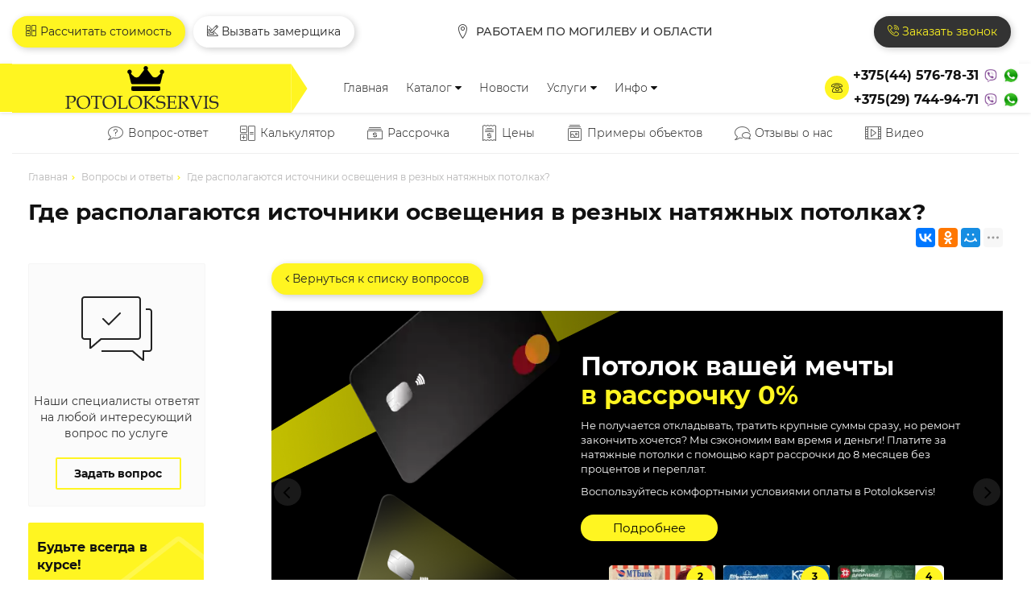

--- FILE ---
content_type: text/html; charset=UTF-8
request_url: https://potolokservis.by/vopros-otvet/80
body_size: 12416
content:
<!DOCTYPE html>
<html lang="ru">
<head>
	<title>Где располагаются источники освещения в резных натяжных потолках?  | Ответ на вопрос №80</title>
	<meta charset="UTF-8">
    <!-- Google Tag Manager -->
    <script>(function(w,d,s,l,i){w[l]=w[l]||[];w[l].push({'gtm.start':
                new Date().getTime(),event:'gtm.js'});var f=d.getElementsByTagName(s)[0],
            j=d.createElement(s),dl=l!='dataLayer'?'&l='+l:'';j.async=true;j.src=
            'https://www.googletagmanager.com/gtm.js?id='+i+dl;f.parentNode.insertBefore(j,f);
        })(window,document,'script','dataLayer','GTM-N4BTNVB');</script>
    <!-- End Google Tag Manager -->

    <meta name="description" content="Где располагаются источники освещения в резных натяжных потолках? . На Ваши вопросы ответит мастер-эксперт Сергей Матусевич.Устанавливает натяжные потолки с 2010 года. ">
<link rel="canonical" href="https://potolokservis.by/vopros-otvet/80"/>
<meta name="viewport" content="width=device-width, initial-scale=1.0">
<meta name="robots" content="ALL">
<link rel="image_src" href="https://potolokservis.by/images/og1.jpg"  /><meta property="og:title" content="Натяжные потолки в Могилеве и области - Фото и цены | Потолок сервис (потолоксервис)" /><meta property="og:type" content="website" /><meta property="og:image" content="https://potolokservis.by/images/og1.jpg" /><meta property="og:url" content="https://potolokservis.by/vopros-otvet/80" /><meta property="og:description" content="Установка и продажа натяжных потолков | Натяжные потолки в Могилеве и области. Гарантия 15 лет. Бесплатный замер! Двухуровневые, глянцевые, сатиновые, матовые, с подсветкой, с фотопечатью фото" /><meta property="og:site_name" content="Изготовление натяжных потолков в Могилеве и области" /><meta property="og:image:width" content="968"><meta property="og:image:height" content="504"><meta name="yandex-verification" content="77d6d9eb057787fa" />
	<meta name="google-site-verification" content="TDP8g4sVfx5-f6I22mvWQ_VHj1zs4OJGgHcwQspNZS4" />
        <meta name="google-site-verification" content="XRMS9pYmlU57Gm88EwP3NIS-WHDis7yAJ4TErHNcxkE" /><!--[if lt IE 9]>
<script>
  var e = ( "article,aside,content,figcaption,figure,footer,header,hgroup,nav,section,time" ).split( ',' );
  for ( var i = 0; i < e.length; i++ ) {
    document.createElement( e[ i ] );
  }
</script>
<![endif]-->
<!--[if lt IE 9]>
<script src="https://html5shiv.googlecode.com/svn/trunk/html5.js"></script>
<![endif]-->
<link rel="stylesheet" href="/media/css/linearicons/linearicons.css" media="all">
<link rel="stylesheet" href="/media/css/style.css?v=v69751306b4dc4" media="all">

<script src="/media/js/jquery-1.6.3.min.js?v=v69751306b4dc4"></script>
<script src="/media/js/jquery-1.8.2.min.js?v=v69751306b4dc4"></script>
<script src="/media/js/nav-1.js?v=v69751306b4dc4"></script>

<script src="/media/js/jquery.bxslider.min.js?v=v69751306b4dc4"></script>
<script src="/media/js/images.js?v=v69751306b4dc4"></script>
<script src="/media/js/cart.js?v=v69751306b4dc4"></script>
<script src="/media/js/mobile.js?v=v69751306b4dc4"></script>

<script>

  $( document ).ready( function () {
    var slider = $( '.slider' ).bxSlider( {
      slideWidth: 1280,
      auto: true,
      pause: 5000,
      slideMargin: 0,

        onSlideBefore:function () {
            var e = slider.getCurrentSlide();

          var item = $('.slide:eq('+e+')').next('.slide');

          if (item.hasClass('slide-text-dark'))
              $('.head-block').addClass('header-light');
          else
              $('.head-block').removeClass('header-light');
      },
    } );
  } );

</script>
<script src="/media/js/highslide-full.js?v=v69751306b4dc4"></script>

<script>
  hs.graphicsDir = '/media/js/graphics/';
  hs.align = 'center';
  hs.transitions = [
    'expand',
    'crossfade'
  ];
  hs.outlineType = 'rounded-white';
  hs.fadeInOut = true;
  hs.dimmingOpacity = 0.75;
  hs.useBox = true;
  hs.width = 768;
  hs.height = 512;

  hs.addSlideshow( {
    interval: 5000,
    repeat: false,
    useControls: true,
    fixedControls: 'fit',
    overlayOptions: {
      opacity: 1,
      position: 'bottom center',
      hideOnMouseOut: true
    }
  } );
</script>
<script>
    let l_h_w = 50;
</script>
<style>
@media (max-width: 480px){
div.constructor {
        background: url(/images/constructor/config_bg_mob.jpg) no-repeat;
            background-size: contain;
}
}
</style>
    <meta name="cmsmagazine" content="eb14e00d7b4e8dcb2339aa05c082857c"/>
    <meta name="mailru-domain" content="SnPLlBZ9YXnzuiZn" />
	</head>
<body>
<!-- Google Tag Manager (noscript) -->
<noscript><iframe src="https://www.googletagmanager.com/ns.html?id=GTM-N4BTNVB"
                  height="0" width="0" style="display:none;visibility:hidden"></iframe></noscript>
<!-- End Google Tag Manager (noscript) -->

<header class="head-block
head-1  
"
>


<div class="outer-block block-header">
    <div class="container">
    <div class="sub-head">
        <div class="sub-head-actions">
            <a href="https://potolokservis.by/#calculator-block" class="check-price"><i class="linearicons-calculator"></i> <span>Рассчитать стоимость</span></a>
            <a data-form-type="11" class="phone-order-non-styled get-zamer"><i class="linearicons-pencil-ruler"></i> <span>Вызвать замерщика</span></a>

        </div>
                    <a href="https://potolokservis.by/map" class="adress">
                <div>
                <i class="linearicons-map-marker"></i>

                <span>
                    
                    Работаем по Могилеву и области                                    </span>

                </div>
            </a>
                <a class="phone-order" data-form-type="1"><i class="linearicons-phone-wave"></i> Заказать звонок</a>

            </div>
    </div>
</div>

<div class="outer-block nav-block">
        <div class="container">
            <div class="main-bg nav">
                <a class="button_mobile"><i class="fa fa-bars"></i></a>
                <a href="/" class="logo"
                                   >
                    <img src="/images/logo.svg" alt="logo"/>
                                    </a>
                <nav class="nav-1">
                    <ul>
                        <li ><a href="/" >Главная</a></li>
                                                                                    <li  data-page="2"><a href="https://potolokservis.by/catalog">Каталог <i class="fa fa-caret-down"></i></a><ul class="head__subcatalog"><li><a href="/catalog/evronisha">Карнизы для натяжных потолков</a></li><li><a href="/catalog/matovie-natyagnie-potolki">Матовые потолки</a></li><li><a href="/catalog/glyantsevie-potolki">Глянцевые потолки</a></li><li><a href="/catalog/satinovie-natyagnie-potolki">Сатиновые потолки</a></li><li><a href="/catalog/paryashchie-natyagnie-potolki">Парящие потолки</a></li><li><a href="/catalog/dvuhurovnevie-natyagnie-potolki">Двухуровневые потолки</a></li><li><a href="/catalog/paryashchie-linii">Световые линии</a></li><li><a href="/catalog/reznie-potolki">Резные потолки</a></li><li><a href="/catalog/fotopechat-na-natyagnih-potolkah">Фотопечать</a></li><li><a href="/catalog/tkanevie-potolki">Тканевые потолки</a></li><li><a href="/catalog/fakturnie-potolki">Фактурные потолки</a></li><li><a href="/catalog/kombinirovannie-potolki">Комбинированные потолки</a></li><li><a href="/catalog/art-i-loft-potolki">Арт и Лофт потолки</a></li><li><a href="/catalog/sistema-slott">Система Slott</a></li></ul></li><li  data-page="4"><a href="https://potolokservis.by/news">Новости </a></li><li  data-page="51"><a href="#">Услуги <i class="fa fa-caret-down"></i></a><ul><li  data-page="49"><a href="https://potolokservis.by/sliv-vodi-s-potolka">Слив воды с натяжного потолка </a></li><li  data-page="50"><a href="https://potolokservis.by/osushenie-kvartir-posle-zalitiya">Осушение квартир после потопа </a></li></ul></li><li  data-page="16"><a href="#">Инфо <i class="fa fa-caret-down"></i></a><ul><li  data-page="6"><a href="https://potolokservis.by/contacts">Контакты </a></li><li  data-page="36"><a href="https://potolokservis.by/distantsionniy-dogovor">Дистанционный договор </a></li><li  data-page="10"><a href="https://potolokservis.by/about-company">О компании </a></li><li  data-page="42"><a href="https://potolokservis.by/garantiya">Гарантия </a></li><li  data-page="43"><a href="https://potolokservis.by/shemi-raspologeniya-svetilnikov">Схемы расположения светильников </a></li></ul></li>                                        
                         </ul>

                </nav>
                <div class="phones-right">
                    <i class="linearicons-telephone2"></i>
                                            <span>
                            <a href="tel:+375445767831">+375(44) 576-78-31</a>
                            <a href="viber://chat?number=375445767831" class="icon viber"></a>
                            <a href="https://wa.me/+375445767831" class="icon whatsapp"></a>
                        </span>
                                                                <span>
                            <a href="tel:+375297449471">+375(29) 744-94-71</a>
                            <a href="viber://chat?number=375297449471" class="icon viber"></a>
                            <a href="https://wa.me/+375297449471" class="icon whatsapp"></a>
                        </span>
                                    </div>
            </div>

        </div>
</div>

    <div class="nav-2">
        <div class="container">
            <ul>
                <li><a href="/vopros-otvet"><i class="linearicons-bubble-question"></i><span>Вопрос-ответ</span></a></li>
                <li><a href="/calculator"><i class="linearicons-calculator"></i><span>Калькулятор</span></a></li>
                <li><a href="/installments"><i class="linearicons-cash-dollar"></i><span>Рассрочка</span></a></li>
                <li><a href="/prices"><i class="linearicons-receipt"></i><span>Цены</span></a></li>
                <li><a href="/objects"><i class="linearicons-pictures"></i><span>Примеры объектов</span></a></li>
                <li><a href="/reviews"><i class="linearicons-bubbles"></i><span>Отзывы о нас</span></a></li>
                <li><a href="/video"><i class="linearicons-film-play"></i><span>Видео</span></a></li>
            </ul>
        </div>
    </div>


</header>
 
    <div class="outer-block block-breadcrumb">
    	<div class="container">
    		<div class="page_caption white-bg">
        	   	<ul class="breadcrumb" itemscope itemtype="https://schema.org/BreadcrumbList">
        	   		
                <li itemprop="itemListElement" itemscope
                          itemtype="https://schema.org/ListItem">
                        <a itemprop="item" href="https://potolokservis.by/" itemid="https://potolokservis.by/" >
                            <span itemprop="name">Главная</span>
                            </a>
                        <meta itemprop="position" content="1" />
                      </li>
      
              
                <li itemprop="itemListElement" itemscope
                          itemtype="https://schema.org/ListItem">
                        <a itemprop="item" href="https://potolokservis.by/vopros-otvet" itemid="https://potolokservis.by/vopros-otvet" itemtype="https://schema.org/WebPage">
                            <span itemprop="name">Вопросы и ответы</span>
                            </a>
                        <meta itemprop="position" content="2" />
                      </li>
      
              
                <li itemprop="itemListElement" itemscope
                itemtype="https://schema.org/ListItem">
                <span itemprop="name">Где располагаются источники освещения в резных натяжных потолках? </span>
                <meta itemprop="position" content="3" />
                </li>
                        	   	</ul>
               	<h1>Где располагаются источники освещения в резных натяжных потолках? </h1>
                                <div class="share">
                    <script src="https://yastatic.net/es5-shims/0.0.2/es5-shims.min.js"></script>
                    <script src="https://yastatic.net/share2/share.js"></script>
                    <div class="ya-share2" data-services="vkontakte,facebook,odnoklassniki,moimir,gplus,twitter,linkedin,tumblr,viber,whatsapp,skype,telegram" data-limit="3"></div>
                </div>
                    		</div>
    	</div>
    </div>
    

    <div class="outer-block">
    <div class="container">
        <div class="main-bg">

                        <div class="left-side">
	<div class="form-question-dop">
		<div class="form-question-dop-icon"></div>
		<p>Наши специалисты ответят на любой интересующий вопрос по услуге</p>
		<a id="show-form-question">Задать вопрос</a>
	</div>
	
<div class="question-order-form modal">
    <div class="modal-header">
        <span>Задать вопрос</span>
        <a class="close-modal"><i class="fa fa-times"></i></a>
    </div>
    <div class="modal-content">
        <div class="line">
            <span>Ваше имя: <em>*</em></span>
            <input type="text" id="phone-order-name5">
        </div>
        <div class="line">
            <span>Телефон: <em>*</em></span>
            <input type="text" id="phone-order-phone" class="phone-masked">
        </div>
        <div class="main-question-confirm">
            <input type="checkbox" name="confirm" value="1" />
            <span> Я согласен на <a href="/personal-terms">обработку персональных данных</a></span>
        </div>
        <a class="send-modal-form" id="phone-order-question">Отправить</a>
    </div>
</div>
	<div class="form-subscribe">
	<strong>Будьте всегда в курсе!</strong>
	<p>Узнавайте о скидках и акциях первым</p>
	<div>
		<input type="text" placeholder="Ваш E-mail">
		<a id="save-subscribe"></a>
	</div>
</div>				<div class="left-side-news">
			<div>
				<span>Новости</span><a href="/news">Все новости</a>
			</div>
							<div class="left-side-new">
					<span>23 января 2024 г.  16:40</span>
					<a href="/news/vstraivaemiy-svetilnik-bh-53">Встраиваемый светильник BH 53</a>
				</div>
							<div class="left-side-new">
					<span>30 июня 2023 г.  13:53</span>
					<a href="/news/vstroennie-bezramnie-svetilniki-dlya-natyagnih-potolkov">Встроенные безрамные светильники для натяжных потолков</a>
				</div>
							<div class="left-side-new">
					<span> 0 г.  00:00</span>
					<a href="/news/noviy-trendoviy-profil-dlya-vannih-uge-v-mogilyove-">Новый трендовый профиль для ванных уже в Могилёве </a>
				</div>
							<div class="left-side-new">
					<span>12 марта 2023 г.  12:06</span>
					<a href="/news/revizionnie-lyuki-dlya-natyagnogo-potolka">Ревизионные люки для натяжного потолка</a>
				</div>
							<div class="left-side-new">
					<span>9 февраля 2023 г.  11:56</span>
					<a href="/news/kordovie-svetovie-sistemi-v-mogileve">Кордовые световые системы в Могилеве</a>
				</div>
					</div>
	</div>
            <div class="service-content">
                <a class="back-vo" href="/vopros-otvet"><i class="fa fa-angle-left"></i> Вернуться к списку вопросов</a>
                
    <div class="category__slider">
        <script>
            $( document ).ready( function () {
                var slider = $( '.slide-2-block .slides .slider2' ).bxSlider( {
                    slideWidth: $('.slide-2-block').width(),
                    auto: true,
                    pause: 5000,
                    slideMargin: 0,
                } );
            } );

        </script>
        
            <div class="outer-block slide-2-block slide-new-block">
                <div class="container">
                    <div class="slides">
                        <div class="slider2">
                            <div class="slide price-slide-first price-slide" data-bg-webp="url(/media/img/price_banners/bg1.jpg)">
                                <div class="price-slide-first-cards">
                                    
<picture>
	<source type="image/webp" srcset="/media/img/price_banners/card.png.webp?v=v69751306b4dc4">
	<source type="image/png" srcset="/media/img/price_banners/card.png?v=v69751306b4dc4">
	<img    src="/media/img/price_banners/card.png?v=v69751306b4dc4" alt="Image" >
</picture>
                                    
<picture>
	<source type="image/webp" srcset="/media/img/price_banners/card 1.png.webp?v=v69751306b4dc4">
	<source type="image/png" srcset="/media/img/price_banners/card 1.png?v=v69751306b4dc4">
	<img    src="/media/img/price_banners/card 1.png?v=v69751306b4dc4" alt="Image" >
</picture>
                                </div>
                                <div class="price-slide__content">
                                        <div class="price-slide__title">Потолок вашей мечты <br><span>в рассрочку 0%</span></div>
                                        <div class="price-slide__description">
                                            <p>Не получается откладывать, тратить крупные суммы сразу, но ремонт закончить хочется? Мы сэкономим вам время и деньги! Платите за натяжные потолки с помощью карт рассрочки до 8 месяцев без процентов и переплат. </p>
                                            <p>Воспользуйтесь комфортными условиями оплаты в Potolokservis!</p>
                                        </div>
                                        <a class="price-slide__btn" href="/installments">Подробнее</a>
                                        <div class="price-slide__slider">
                                            <div class="price-slide__slider-slide">
                                                
<picture>
	<source type="image/webp" srcset="/media/img/cards/card1.png.webp?v=v69751306b4dc4">
	<source type="image/png" srcset="/media/img/cards/card1.png?v=v69751306b4dc4">
	<img    src="/media/img/cards/card1.png?v=v69751306b4dc4" alt="Халва" >
</picture>
                                                <em>2<br>мес.</em>
                                            </div>
                                            <div class="price-slide__slider-slide">
                                                
<picture>
	<source type="image/webp" srcset="/media/img/cards/card2.jpg.webp?v=v69751306b4dc4">
	<source type="image/jpeg" srcset="/media/img/cards/card2.jpg?v=v69751306b4dc4">
	<img    src="/media/img/cards/card2.jpg?v=v69751306b4dc4" alt="Карта Покупок" >
</picture>
                                                <em>3<br>мес.</em>
                                            </div>
                                            <div class="price-slide__slider-slide">
                                                
<picture>
	<source type="image/webp" srcset="/media/img/cards/card3.png.webp?v=v69751306b4dc4">
	<source type="image/png" srcset="/media/img/cards/card3.png?v=v69751306b4dc4">
	<img    src="/media/img/cards/card3.png?v=v69751306b4dc4" alt="Смарт-карта" >
</picture>
                                                <em>4<br>мес.</em>
                                            </div>
                                            <div class="price-slide__slider-slide">
                                                
<picture>
	<source type="image/webp" srcset="/media/img/cards/card4.png.webp?v=v69751306b4dc4">
	<source type="image/png" srcset="/media/img/cards/card4.png?v=v69751306b4dc4">
	<img    src="/media/img/cards/card4.png?v=v69751306b4dc4" alt="Карта Магнит" >
</picture>
                                                <em>4<br>мес.</em>
                                            </div>
                                            <div class="price-slide__slider-slide">
                                                
<picture>
	<source type="image/webp" srcset="/media/img/cards/card5.png.webp?v=v69751306b4dc4">
	<source type="image/png" srcset="/media/img/cards/card5.png?v=v69751306b4dc4">
	<img    src="/media/img/cards/card5.png?v=v69751306b4dc4" alt="Карта FUN" >
</picture>
                                                <em>4<br>мес.</em>
                                            </div>
                                            <div class="price-slide__slider-slide">
                                                
<picture>
	<source type="image/webp" srcset="/media/img/cards/card6.png.webp?v=v69751306b4dc4">
	<source type="image/png" srcset="/media/img/cards/card6.png?v=v69751306b4dc4">
	<img    src="/media/img/cards/card6.png?v=v69751306b4dc4" alt="Рассрочка" >
</picture>
                                                <em>6<br>мес.</em>
                                            </div>



                                        </div>
                                    </div>
                            </div>
                            <div class="slide price-slide-second price-slide" data-bg-webp="url(/media/img/price_banners/bg2.jpg.webp)">

                                <div class="price-slide__content price-slide__content-left">
                                    <div class="price-slide__title">Потолки <span>в виртуальной реальности</span></div>
                                    <div class="price-slide__description">
                                        <p>В очках виртуальной реальности вы сможете оценить яркость освещения, плавность линий и изящество потолков, не выходя из своей комнаты</p>
                                    </div>
                                    <a class="price-slide__btn" onclick="$('.phone-order').trigger('click')">Попробовать</a>
                                </div>
                                <div class="price-slide-second-img">
                                    
<picture>
	<source type="image/webp" srcset="/media/img/price_banners/virtual.png.webp?v=v69751306b4dc4">
	<source type="image/png" srcset="/media/img/price_banners/virtual.png?v=v69751306b4dc4">
	<img    src="/media/img/price_banners/virtual.png?v=v69751306b4dc4" alt="Image" >
</picture>
                                </div>
                            </div>
                            <div class="slide price-slide-third price-slide" data-bg-webp="url(/media/img/price_banners/bg3.jpg.webp)">

                                <div class="price-slide__content">
                                    <div class="price-slide__title">Натяжные потолки <br><span>со скрытым карнизом</span></div>
                                    <div class="price-slide__description">
                                        <p>Стильное решение для любого помещения. Эффект парящих штор добавит в комнату свободное пространство и придаст интерьеру лёгкость и оригинальность.</p>
                                        <p>Специалисты нашей компании помогут подобрать вариант системы и выполнят монтаж в указанное время.</p>
                                    </div>
                                    <div class="price-slide__objects">
                                        <a href="/top/evronisha" class="price-slide__object">
                                    
<picture>
	<source type="image/webp" srcset="/media/img/price_banners/obj-3-1.jpg.webp?v=v69751306b4dc4">
	<source type="image/jpeg" srcset="/media/img/price_banners/obj-3-1.jpg?v=v69751306b4dc4">
	<img    src="/media/img/price_banners/obj-3-1.jpg?v=v69751306b4dc4" alt="Image" >
</picture>
                                            <span>Скрытый карниз</span>
                                        </a>
                                        <a href="/top/evronisha" class="price-slide__object">
                                    
<picture>
	<source type="image/webp" srcset="/media/img/price_banners/obj-3-2.jpg.webp?v=v69751306b4dc4">
	<source type="image/jpeg" srcset="/media/img/price_banners/obj-3-2.jpg?v=v69751306b4dc4">
	<img    src="/media/img/price_banners/obj-3-2.jpg?v=v69751306b4dc4" alt="Image" >
</picture>
                                            <span>Пластиковый карниз</span>
                                        </a>

                                    </div>

                                </div>
                            </div>
                            <div class="slide price-slide-fourth price-slide" data-bg-webp="url(/media/img/price_banners/bg4.jpg.webp)">
                                <div class="price-slide-fourth-img">
                                    
<picture>
	<source type="image/webp" srcset="/media/img/price_banners/lamp.png.webp?v=v69751306b4dc4">
	<source type="image/png" srcset="/media/img/price_banners/lamp.png?v=v69751306b4dc4">
	<img    src="/media/img/price_banners/lamp.png?v=v69751306b4dc4" alt="Image" >
</picture>
                                </div>
                                <div class="price-slide__content">
                                    <div class="price-slide__title">Трековое <span>освещение</span></div>
                                    <div class="price-slide__description">
                                        <p>Хотите выделить элемент интерьера, зонировать пространство или просто использовать в комнате подсветку? Трековый свет от Potolokservis - ваше идеальное решение!</p>
                                        <p>Мы поможем разобраться в характеристиках устройств, а также сформировать световую схему в рамках заданного бюджета. Предоставляем гарантию, а также скидки для наших клиентов.</p>
                                    </div>
                                    <a class="price-slide__btn" href="/top/trekovoe">Посмотреть коллекцию</a>
                                    <div class="price-slide__objects">
                                        <a href="/top/trekovoe" class="price-slide__object">
                                            
<picture>
	<source type="image/webp" srcset="/media/img/price_banners/obj-4-1.jpg.webp?v=v69751306b4dc4">
	<source type="image/jpeg" srcset="/media/img/price_banners/obj-4-1.jpg?v=v69751306b4dc4">
	<img    src="/media/img/price_banners/obj-4-1.jpg?v=v69751306b4dc4" alt="Image" >
</picture>
                                            <span>Трековое освещение</span>
                                        </a>
                                        <a href="/top/trekovoe" class="price-slide__object">
                                            
<picture>
	<source type="image/webp" srcset="/media/img/price_banners/obj-4-2.jpg.webp?v=v69751306b4dc4">
	<source type="image/jpeg" srcset="/media/img/price_banners/obj-4-2.jpg?v=v69751306b4dc4">
	<img    src="/media/img/price_banners/obj-4-2.jpg?v=v69751306b4dc4" alt="Image" >
</picture>
                                            <span>Спотовое освещение</span>
                                        </a>
                                        <a href="/top/trekovoe" class="price-slide__object">
                                            
<picture>
	<source type="image/webp" srcset="/media/img/price_banners/obj-4-3.jpg.webp?v=v69751306b4dc4">
	<source type="image/jpeg" srcset="/media/img/price_banners/obj-4-3.jpg?v=v69751306b4dc4">
	<img    src="/media/img/price_banners/obj-4-3.jpg?v=v69751306b4dc4" alt="Image" >
</picture>
                                            <span>Точечное освещение</span>
                                        </a>

                                    </div>
                                </div>
                            </div>
                            <div class="slide price-slide-fifth price-slide" data-bg-webp="url(/media/img/price_banners/bg5.jpg.webp)">
                                <div class="price-slide__content price-slide__content-left">
                                    <div class="price-slide__title">Натяжные потолки с <span>подсветкой</span></div>
                                    <div class="price-slide__description">
                                        <p>Натяжные потолки создают удивительную возможность для освещения. Светодиодные полосы, специальные профили, геометрические линии — воспользуйтесь услугами Potolokservis с бесплатным замером и консультацией, чтобы впустить в свой интерьер оригинальность и стиль.</p>

                                    </div>
                                    <div class="price-slide__objects-title">Ознакомьтесь с нашими потолками и примерами работ</div>
                                    <div class="price-slide__objects">
                                        <a href="/catalog/paryashchie-linii" class="price-slide__object">
                                            
<picture>
	<source type="image/webp" srcset="/media/img/price_banners/obj-5-1.jpg.webp?v=v69751306b4dc4">
	<source type="image/jpeg" srcset="/media/img/price_banners/obj-5-1.jpg?v=v69751306b4dc4">
	<img    src="/media/img/price_banners/obj-5-1.jpg?v=v69751306b4dc4" alt="Image" >
</picture>
                                            <span>Парящие потолки</span>
                                        </a>
                                        <a href="/top/svet" class="price-slide__object">
                                            
<picture>
	<source type="image/webp" srcset="/media/img/price_banners/obj-5-2.jpg.webp?v=v69751306b4dc4">
	<source type="image/jpeg" srcset="/media/img/price_banners/obj-5-2.jpg?v=v69751306b4dc4">
	<img    src="/media/img/price_banners/obj-5-2.jpg?v=v69751306b4dc4" alt="Image" >
</picture>
                                            <span>Парящие линии</span>
                                        </a>
                                        <a href="/top/evronisha" class="price-slide__object">
                                            
<picture>
	<source type="image/webp" srcset="/media/img/price_banners/obj-5-3.jpg.webp?v=v69751306b4dc4">
	<source type="image/jpeg" srcset="/media/img/price_banners/obj-5-3.jpg?v=v69751306b4dc4">
	<img    src="/media/img/price_banners/obj-5-3.jpg?v=v69751306b4dc4" alt="Image" >
</picture>
                                            <span>Скрытый карниз</span>
                                        </a>

                                    </div>
                                </div>
                            </div>
                        </div>
                    </div>
                </div>
            </div>

            <link rel="stylesheet" type="text/css" href="/media/slick/slick.css"/>
            <link rel="stylesheet" type="text/css" href="/media/slick/slick-theme.css"/>
            <script type="text/javascript" src="/media/slick/slick.min.js"></script>
            <script>
                $('.price-slide__slider').slick({
                    slidesToShow:  3,
                    slidesToScroll: 1,
                    infinite: true,
                    dots: false,
                    arrows:true,
                    prevArrow: '<a class="prevArrow material-icons"><i class="material-icons"> chevron_left </i></a>',
                    nextArrow: '<a class="nextArrow material-icons"><i class="material-icons"> chevron_right </i></i></a>',
                    responsive: [
                        {
                            breakpoint: 1100,
                            settings: {
                                slidesToShow: 3,
                            }
                        },
                        {
                            breakpoint: 600,
                            settings: {
                                slidesToShow: 2,
                            }
                        },
                    ]
                });
                $('.price-slide__objects').slick({
                    slidesToShow:  3,
                    slidesToScroll: 1,
                    infinite: false,
                    dots: false,
                    arrows:true,
                    centerMode:false,
                    prevArrow: '<a class="prevArrow"><i class="material-icons"> chevron_left </i></a>',
                    nextArrow: '<a class="nextArrow"><i class="material-icons"> chevron_right </i></i></a>',
                    responsive: [
                        {
                            breakpoint: 1100,
                            settings: {
                                slidesToShow: 4,
                            }
                        },
                        {
                            breakpoint: 901,
                            settings: {
                                slidesToShow: 3,
                            }
                        },
                        {
                            breakpoint: 600,
                            settings: {
                                slidesToShow: 2,
                            }
                        },
                    ]
                });
            </script>



    </div>
                                <div class="content__page">
                <script src="https://potolokservis.by/media/js/gallery.js"></script><p><span style="font-weight: 400;">Резными называют потолки, представляющие собой многоуровневую конструкцию, где один из слоев украшается художественными фигурными вырезами. Как правило, для базового уровня покрытия используется однотонное полотно, которое служит фоном для второго яруса. Он устанавливается на первый слой и декорируется прорезями различных форм и размеров. Это могут быть геометрические фигуры, цветочные орнаменты, ажурные узоры, абстракции, графичный дизайн для зонирования помещения и множество других вариантов.</span></p>
<p><span style="font-weight: 400;">При выборе освещения для резного потолка нужно учитывать особенности помещения и самой конструкции, а также желаемый конечный результат. Освещение перфорированных потолков осуществляется двумя основными способами: наружным и внутренним.&nbsp;</span></p>
<p><span style="font-weight: 400;">При внутреннем размещении светодиодная лента устанавливается под основным базовым полотном и/или располагается между двумя уровнями конструкции. В первом случае применяется базовый светопропускающий материал, который позволит добиться мягкого свечения, проходящего через прорези второго яруса. Во втором варианте LED-лента располагаются по всему периметру между двумя ярусами потолка. Этот способ позволяет сделать узоры гораздо объемнее и выразительнее.&nbsp;</span></p>
<p><span style="font-weight: 400;">Чаще всего для подсветки используются светодиодные ленты, которые имеют ряд весомых преимуществ:</span></p>
<ul>
<li style="font-weight: 400;"><span style="font-weight: 400;">долгий срок службы;</span></li>
<li style="font-weight: 400;"><span style="font-weight: 400;">низкое потребление электроэнергии;</span></li>
<li style="font-weight: 400;"><span style="font-weight: 400;">гибкость и удобство при монтаже;</span></li>
<li style="font-weight: 400;"><span style="font-weight: 400;">безопасность в эксплуатации;</span></li>
<li style="font-weight: 400;"><span style="font-weight: 400;">экономическая выгода.</span></li>
</ul>
<p><span style="font-weight: 400;">&nbsp;Также подобное устройство потолка позволяет устанавливать традиционные люстры или небольшие точечные светильники, которые имеют современный внешний вид и огромное количество разнообразных вариаций. Комбинируя различные виды подсветок можно создавать оригинальные и замысловатые световые эффекты, которые станут стильным акцентом в интерьере комнаты. Технологии последних лет позволяют управлять яркостью и цветом, а значит в любой момент у клиента есть возможность подобрать параметры освещения под свой вкус и настроение.</span></p>
<p><span style="font-weight: 400;">Благодаря правильной работе со светом можно визуально увеличивать высоту помещения, тем самым нивелируя потери от монтажа многоярусной потолочной конструкции.</span></p>                </div>
                <div class="other-questions">
                    <span>Другие вопросы:</span>
                    <div>
                                                <a href="/vopros-otvet/18">Почему натяжной потолок может прилипать к потолку?</a>
                                                <a href="/vopros-otvet/86">Багет и профиль для натяжных потолков это одно и тоже?</a>
                                                <a href="/vopros-otvet/1">Какой натяжной выбрать: матовый или сатиновый?</a>
                                                <a href="/vopros-otvet/15">Почему потолки называют парящими?</a>
                        
                    </div>
                </div>
                <div class="author-title">
    <div>
        <div>
            <img src="/media/img/avatar.png" alt="">
        </div>
        <div>
            <span>На Ваши вопросы ответит мастер-эксперт Сергей Матусевич.</span>
            <small>Устанавливает натяжные потолки с 2010 года.</small>
        </div>
    </div>
    <div>Не смогли найти ответ на свой вопрос? Это не страшно. Свяжитесь с нами по телефону, оставьте заявку на сайте или напишите в Telegram. Мы с радостью Вам поможем!</div>
    <div class="author-btns">
        <a href="viber://chat?number=375445767831" class="btn btn-viber">Спросить в Viber</a>
        <a href="https://t.me/Potolokservisby" class="btn btn-telegram">Спросить в Telegram</a>
        <a href="https://wa.me/+375297449471" class="btn btn-whatsapp">Спросить в WhatsApp</a>
    </div>
</div>                            </div>
            <div class="clr"></div>
        </div>
    </div>
</div>
<div class="outer-block sub-footer">
    <div class="container">
        <div class="sf-col">
            <div class="h6">О нас</div>
            <p>
                <br><br>УНП 791175120                <br><br>                <br><br></p>

        </div>
        <div class="sf-col">
            <div class="h6">Информация</div>
            
                <a href="https://potolokservis.by/news">Новости</a>
            
                <a href="https://potolokservis.by/contacts">Контакты</a>
            
                <a href="https://potolokservis.by/#">Инфо</a>
                    </div>
        <div class="sf-col">
            <div class="h6">Связаться с нами</div>
            <div>
                <i class="fa fa-map-marker" aria-hidden="true"></i>
                                                    <p>Беларусь, Могилёв, улица Мовчанского, 18</p>
                            </div>
            <div>
                <i class="fa fa-phone" aria-hidden="true"></i>
                
                    <a href="tel:+375445767831">
                        +375(44) 576-78-31                    </a>
                
                    <a href="tel:+375297449471">
                        +375(29) 744-94-71                    </a>
                            </div>
            <div>
                <i class="fa fa-clock-o" aria-hidden="true"></i>
                <p>Пн - Пт: 8.00 - 20.00
Сб - Вс: 9.00 - 17.00
Без выходных</p>
            </div>
        </div>
        <div class="sf-col">
            <div class="h6">Мы в соцсетях</div>
            <a href="https://vk.com/potolokservismogilev" target="_blank"><i class="fa fa-vk" aria-hidden="true"></i></a>                <a href="https://ok.ru/profile/593800859430" target="_blank"><i class="fa fa-odnoklassniki-square" aria-hidden="true"></i></a>                <a href="https://www.facebook.com/PotolokServis.mogilev" target="_blank"><i class="fa fa-facebook-square" aria-hidden="true"></i></a>                                <a href="https://www.instagram.com/potolokservis_by/?igshid=luinssrp67cz" target="_blank"><i class="fa fa-instagram" aria-hidden="true"></i></a>                <a href="https://www.youtube.com/channel/UCkBy_Z9VRrrA7G3tjXKRKTg" target="_blank"><i class="fa fa-youtube-square" aria-hidden="true"></i></a>                        </div>
    </div>
</div>
<div class="outer-block block-footer">
    <div class="container">
        <div class="footer">

            <div class="f-col">
                2010-2026 © Натяжные потолки. Использование материалов сайта только с разрешения владельца.

            </div>
            <div class="f-col">
                                    <div class="footer-payments-icon-2"></div>
                            </div>

            <div class="f-col">
                Разработка сайта <a href="https://dessites.by" target="_blank" rel="nofollow">Dessites.by</a>
            </div>
        </div>
    </div>
</div>

<div id="ajax-result"></div>

<div class="bottom__phone">
    <div>
        <a href="tel:+375445767831">+375(44) 576-78-31</a><a href="viber://chat?number=375297449471" class="icon icon__viber"></a>
    </div>
</div>

<div class="phone-order-form modal">
    <div class="modal-header">
        <span>Заказать звонок</span>
        <a class="close-modal"><i class="fa fa-times"></i></a>
    </div>
    <div class="modal-content">
        <div class="line">
            <span>Ваше имя: <em>*</em></span>
            <input type="text" id="phone-order-name">
        </div>
        <div class="line">
            <span>Телефон: <em>*</em></span>
            <input type="text" id="phone-order-phone1" class="phone-masked">
        </div>
        <div class="main-question-confirm">
            <input type="checkbox" name="confirm" value="1" />
            <span> Я согласен на <a href="https://potolokservis.by/personal-terms">обработку персональных данных</a></span>
        </div>
        <a class="send-modal-form" id="phone-order" data-form-type="1">Отправить</a>
    </div>
</div>
<div class="advice-order-form modal">
    <div class="modal-header">
        <span>Получить консультацию</span>
        <a class="close-modal"><i class="fa fa-times"></i></a>
    </div>
    <div class="modal-content">
        <div class="line">
            <span>Ваше имя: <em>*</em></span>
            <input type="text" id="phone-order-name3">
        </div>
        <div class="line">
            <span>Телефон: <em>*</em></span>
            <input type="text" id="phone-order-phone3" class="phone-masked">
        </div>
        <div class="main-question-confirm">
            <input type="checkbox" name="confirm" value="1" />
            <span> Я согласен на <a href="https://potolokservis.by/personal-terms">обработку персональных данных</a></span>
        </div>
        <a class="send-modal-form" id="phone-order-advice">Отправить</a>
    </div>
</div>
<div class="get_price modal">
	<div class="modal-header">
		<span>Узнать цену товара</span>
		<a class="close-modal"><i class="fa fa-times"></i></a>
	</div>
	<div class="modal-content">
		<div class="line">
			<span>ФИО: <em>*</em></span>
			<input type="text">
		</div>
		<div class="line">
			<span>Ваш контактный телефон: <em>*</em></span>
			<input type="text" class="phone-masked">
		</div>

		<div class="line">
			<span>E-mail:</span>
			<input type="text" id="buy-1-click-email">
		</div>

		<div class="main-question-confirm">
			<input type="checkbox" name="confirm" value="1" />
			<span> Я согласен на <a href="https://potolokservis.by/personal-terms">обработку персональных данных</a></span>
		</div>
		<input type="hidden" id="product_name" />
		<a class="send-modal-form" id="get_price">Отправить</a>
	</div>
</div>
<div class="write_us-form modal">
    <div class="modal-header">
        <span>Написать нам</span>
        <a class="close-modal"><i class="fa fa-times"></i></a>
    </div>
    <div class="modal-content">
        <div class="line">
            <span>Ваше имя: <em>*</em></span>
            <input type="text" id="write_us-name">
        </div>
        <div class="line">
            <span>Телефон: <em>*</em></span>
            <input type="text" id="write_us-phone" class="phone-masked">
        </div>
        <div class="line">
            <span>Ваш комментарий:</span>
            <textarea name="comment"></textarea>
        </div>
        <div class="main-question-confirm">
            <input type="checkbox" name="confirm" value="1" />
            <span> Я согласен на <a href="https://potolokservis.by/personal-terms">обработку персональных данных</a></span>
        </div>
        <a class="send-modal-form" id="write_us-advice">Отправить</a>
    </div>
</div>

<div class="discount-form modal">
    <div class="modal-header">
        <span>Забронировать скидку</span>
        <a class="close-modal"><i class="fa fa-times"></i></a>
    </div>
    <div class="modal-content">
        <div class="line">
            <span>Ваше имя: <em>*</em></span>
            <input type="text" id="discount-name">
        </div>
        <div class="line">
            <span>Телефон: <em>*</em></span>
            <input type="text" id="discount-phone" class="phone-masked">
        </div>
        <div class="line">
            <span>Ваш комментарий:</span>
            <textarea name="comment"></textarea>
        </div>
        <div class="main-question-confirm">
            <input type="checkbox" name="confirm" value="1" />
            <span> Я согласен на <a href="https://potolokservis.by/personal-terms">обработку персональных данных</a></span>
        </div>
        <a class="send-modal-form" id="discount-advice">Отправить</a>
    </div>
</div>

<script src="https://potolokservis.by/media/js/forms.js"></script>
<script src="https://potolokservis.by/media/js/catalog_heights.js"></script>

<script>

    $(function() {$(window).scroll(function() {
        if($(this).scrollTop() > 200) {
            $('#toTop').fadeIn();
        } else {
            $('#toTop').fadeOut();
        }
    });
        $('#toTop').click(function() {
            $('body,html').animate({scrollTop:0},500);
        });
    });
</script>
<input id="phone_format_length" type="hidden" value="19">
<div id="toTop" class="background-site" ><i class="fa fa-chevron-up" aria-hidden="true"></i></div>
<!-- Yandex.Metrika counter -->
<script >
   (function(m,e,t,r,i,k,a){m[i]=m[i]||function(){(m[i].a=m[i].a||[]).push(arguments)};
   m[i].l=1*new Date();k=e.createElement(t),a=e.getElementsByTagName(t)[0],k.async=1,k.src=r,a.parentNode.insertBefore(k,a)})
   (window, document, "script", "https://mc.yandex.ru/metrika/tag.js", "ym");

   ym(52825861, "init", {
        clickmap:true,
        trackLinks:true,
        accurateTrackBounce:true,
        webvisor:true
   });
</script>
<noscript><div><img src="https://mc.yandex.ru/watch/52825861" style="position:absolute; left:-9999px;" alt="" /></div></noscript>
<!-- /Yandex.Metrika counter --><!-- Global site tag (gtag.js) - Google Analytics -->
<script async src="https://www.googletagmanager.com/gtag/js?id=UA-131078729-41"></script>
<script>
  window.dataLayer = window.dataLayer || [];
  function gtag(){dataLayer.push(arguments);}
  gtag('js', new Date());

  gtag('config', 'UA-131078729-41');
</script>
<div style="display: none"></div>
<script>
    function canUseWebp() {
        let elem = document.createElement('canvas');
        if (!!(elem.getContext && elem.getContext('2d'))) {
            return elem.toDataURL('image/webp').indexOf('data:image/webp') == 0;
        }
        return false;
    }
    window.onload = function () {
        let isitFirefox = window.navigator.userAgent.match(/Firefox\/([0-9]+)\./);
        let firefoxVer = isitFirefox ? parseInt(isitFirefox[1]) : 0;

        if (canUseWebp() || firefoxVer >= 65) {
            const windowWidth = window.innerWidth || document.documentElement.clientWidth || document.body.clientWidth;
            let imagesWebp = document.querySelectorAll('[data-bg-webp]');
            for (let i = 0; i < imagesWebp.length; i++) {

                let imageWebp;
                if (windowWidth <= 992 && imagesWebp[i].hasAttribute('data-mobile-bg-webp'))
                    imageWebp = imagesWebp[i].getAttribute('data-mobile-bg-webp');
                else
                    imageWebp = imagesWebp[i].getAttribute('data-bg-webp');


                imagesWebp[i].style.backgroundImage = imageWebp;
            }
        }
    };
</script><script src="https://potolokservis.by/media/js/default/catalogimages.js?v=v69751306b4dc4"></script>
<script src="https://potolokservis.by/media/js/default/waitimages.js?v=v69751306b4dc4"></script>
<div class="bg"></div>
<script type='application/ld+json'>
{
  "@context": "https://www.schema.org",
  "@type": "WebSite",
  "name": "Потолоксервис",
  "alternateName": "PotolokServis",
  "url": "https://potolokservis.by/"
}
 </script>
<script type='application/ld+json'>
{
  "@context": "https://www.schema.org",
  "@type": "LocalBusiness",
  "name": "PotolokServis",
  "url": "https://potolokservis.by/",
  "logo": "https://potolokservis.by/images/logo.svg",
  "image": "https://potolokservis.by/images/logo.svg",
  "description": "Установка и продажа натяжных потолков | Натяжные потолки в Могилеве и области. Гарантия 15 лет. Бесплатный замер! Двухуровневые, глянцевые, сатиновые, матовые, с подсветкой, с фотопечатью фото.",
  "telephone" : " +375(44) 576-78-31",
  "email" : "potolokservis.by@gmail.com",
  "priceRange" : "BYN",
  "address": {
    "@type": "PostalAddress",
    "streetAddress": "улица Мовчанского, 18",
    "addressLocality": "Могилев",
    "postalCode": "212038 ",
    "addressCountry": "Беларусь"
  }
}
 </script>

<script src="https://potolokservis.by/media/js/jquery.maskedinput.js?v=v69751306b4dc4"></script>
<script>
    jQuery(function($){
        $(".phone-masked").mask("+375 (99) 999-99-99");
    });
</script>
</body>
</html>

--- FILE ---
content_type: text/css;charset=UTF-8
request_url: https://potolokservis.by/media/css/style.css?v=v69751306b4dc4
body_size: 51286
content:
:root{--color-site:#FFF521}@font-face{font-family:'Montserrat';font-style:normal;font-weight:300;src:url('fonts/montserrat-v15-vietnamese_latin-ext_latin_cyrillic-ext_cyrillic-300.eot');src:local(''),url('fonts/montserrat-v15-vietnamese_latin-ext_latin_cyrillic-ext_cyrillic-300.eot?#iefix') format('embedded-opentype'),url('fonts/montserrat-v15-vietnamese_latin-ext_latin_cyrillic-ext_cyrillic-300.woff2') format('woff2'),url('fonts/montserrat-v15-vietnamese_latin-ext_latin_cyrillic-ext_cyrillic-300.woff') format('woff'),url('fonts/montserrat-v15-vietnamese_latin-ext_latin_cyrillic-ext_cyrillic-300.ttf') format('truetype'),url('fonts/montserrat-v15-vietnamese_latin-ext_latin_cyrillic-ext_cyrillic-300.svg#Montserrat') format('svg')}@font-face{font-family:'Montserrat';font-style:italic;font-weight:300;src:url('fonts/montserrat-v15-vietnamese_latin-ext_latin_cyrillic-ext_cyrillic-300italic.eot');src:local(''),url('fonts/montserrat-v15-vietnamese_latin-ext_latin_cyrillic-ext_cyrillic-300italic.eot?#iefix') format('embedded-opentype'),url('fonts/montserrat-v15-vietnamese_latin-ext_latin_cyrillic-ext_cyrillic-300italic.woff2') format('woff2'),url('fonts/montserrat-v15-vietnamese_latin-ext_latin_cyrillic-ext_cyrillic-300italic.woff') format('woff'),url('fonts/montserrat-v15-vietnamese_latin-ext_latin_cyrillic-ext_cyrillic-300italic.ttf') format('truetype'),url('fonts/montserrat-v15-vietnamese_latin-ext_latin_cyrillic-ext_cyrillic-300italic.svg#Montserrat') format('svg')}@font-face{font-family:'Montserrat';font-style:normal;font-weight:400;src:url('fonts/montserrat-v15-vietnamese_latin-ext_latin_cyrillic-ext_cyrillic-regular.eot');src:local(''),url('fonts/montserrat-v15-vietnamese_latin-ext_latin_cyrillic-ext_cyrillic-regular.eot?#iefix') format('embedded-opentype'),url('fonts/montserrat-v15-vietnamese_latin-ext_latin_cyrillic-ext_cyrillic-regular.woff2') format('woff2'),url('fonts/montserrat-v15-vietnamese_latin-ext_latin_cyrillic-ext_cyrillic-regular.woff') format('woff'),url('fonts/montserrat-v15-vietnamese_latin-ext_latin_cyrillic-ext_cyrillic-regular.ttf') format('truetype'),url('fonts/montserrat-v15-vietnamese_latin-ext_latin_cyrillic-ext_cyrillic-regular.svg#Montserrat') format('svg')}@font-face{font-family:'Montserrat';font-style:italic;font-weight:400;src:url('fonts/montserrat-v15-vietnamese_latin-ext_latin_cyrillic-ext_cyrillic-italic.eot');src:local(''),url('fonts/montserrat-v15-vietnamese_latin-ext_latin_cyrillic-ext_cyrillic-italic.eot?#iefix') format('embedded-opentype'),url('fonts/montserrat-v15-vietnamese_latin-ext_latin_cyrillic-ext_cyrillic-italic.woff2') format('woff2'),url('fonts/montserrat-v15-vietnamese_latin-ext_latin_cyrillic-ext_cyrillic-italic.woff') format('woff'),url('fonts/montserrat-v15-vietnamese_latin-ext_latin_cyrillic-ext_cyrillic-italic.ttf') format('truetype'),url('fonts/montserrat-v15-vietnamese_latin-ext_latin_cyrillic-ext_cyrillic-italic.svg#Montserrat') format('svg')}@font-face{font-family:'Montserrat';font-style:normal;font-weight:500;src:url('fonts/montserrat-v15-vietnamese_latin-ext_latin_cyrillic-ext_cyrillic-500.eot');src:local(''),url('fonts/montserrat-v15-vietnamese_latin-ext_latin_cyrillic-ext_cyrillic-500.eot?#iefix') format('embedded-opentype'),url('fonts/montserrat-v15-vietnamese_latin-ext_latin_cyrillic-ext_cyrillic-500.woff2') format('woff2'),url('fonts/montserrat-v15-vietnamese_latin-ext_latin_cyrillic-ext_cyrillic-500.woff') format('woff'),url('fonts/montserrat-v15-vietnamese_latin-ext_latin_cyrillic-ext_cyrillic-500.ttf') format('truetype'),url('fonts/montserrat-v15-vietnamese_latin-ext_latin_cyrillic-ext_cyrillic-500.svg#Montserrat') format('svg')}@font-face{font-family:'Montserrat';font-style:italic;font-weight:500;src:url('fonts/montserrat-v15-vietnamese_latin-ext_latin_cyrillic-ext_cyrillic-500italic.eot');src:local(''),url('fonts/montserrat-v15-vietnamese_latin-ext_latin_cyrillic-ext_cyrillic-500italic.eot?#iefix') format('embedded-opentype'),url('fonts/montserrat-v15-vietnamese_latin-ext_latin_cyrillic-ext_cyrillic-500italic.woff2') format('woff2'),url('fonts/montserrat-v15-vietnamese_latin-ext_latin_cyrillic-ext_cyrillic-500italic.woff') format('woff'),url('fonts/montserrat-v15-vietnamese_latin-ext_latin_cyrillic-ext_cyrillic-500italic.ttf') format('truetype'),url('fonts/montserrat-v15-vietnamese_latin-ext_latin_cyrillic-ext_cyrillic-500italic.svg#Montserrat') format('svg')}@font-face{font-family:'Montserrat';font-style:normal;font-weight:700;src:url('fonts/montserrat-v15-vietnamese_latin-ext_latin_cyrillic-ext_cyrillic-700.eot');src:local(''),url('fonts/montserrat-v15-vietnamese_latin-ext_latin_cyrillic-ext_cyrillic-700.eot?#iefix') format('embedded-opentype'),url('fonts/montserrat-v15-vietnamese_latin-ext_latin_cyrillic-ext_cyrillic-700.woff2') format('woff2'),url('fonts/montserrat-v15-vietnamese_latin-ext_latin_cyrillic-ext_cyrillic-700.woff') format('woff'),url('fonts/montserrat-v15-vietnamese_latin-ext_latin_cyrillic-ext_cyrillic-700.ttf') format('truetype'),url('fonts/montserrat-v15-vietnamese_latin-ext_latin_cyrillic-ext_cyrillic-700.svg#Montserrat') format('svg')}@font-face{font-family:'Montserrat';font-style:italic;font-weight:700;src:url('fonts/montserrat-v15-vietnamese_latin-ext_latin_cyrillic-ext_cyrillic-700italic.eot');src:local(''),url('fonts/montserrat-v15-vietnamese_latin-ext_latin_cyrillic-ext_cyrillic-700italic.eot?#iefix') format('embedded-opentype'),url('fonts/montserrat-v15-vietnamese_latin-ext_latin_cyrillic-ext_cyrillic-700italic.woff2') format('woff2'),url('fonts/montserrat-v15-vietnamese_latin-ext_latin_cyrillic-ext_cyrillic-700italic.woff') format('woff'),url('fonts/montserrat-v15-vietnamese_latin-ext_latin_cyrillic-ext_cyrillic-700italic.ttf') format('truetype'),url('fonts/montserrat-v15-vietnamese_latin-ext_latin_cyrillic-ext_cyrillic-700italic.svg#Montserrat') format('svg')}@font-face{font-family:'Material Icons';font-style:normal;font-weight:400;src:url(fonts/flUhRq6tzZclQEJ-Vdg-IuiaDsNc.woff2) format('woff2')}a{cursor:pointer}body,html {margin:0;padding:0;font-family:"Montserrat",sans-serif;font-size:14px;line-height:1.428571429}.no-border {border:none !important}.no-shadow,.no-shadow:hover{box-shadow:none !important}.nav-1 {float:left;width:calc(75% - 380px);margin-top:15px;margin-left:3%;overflow:hidden}.nav-1 > ul > li:hover:after,nav > ul > li.active:after{width:100%}.phones-1 {width:auto;text-align:center}.phones-1 > a {float:right}.phones-1.sub-phones {padding:0 5px;text-align:center;font-size:12px}.phones-1 > .sub-phones img {margin:6px 1px}.phones-1 .sub-phones a > .phones-img-2 {right:3px}.search-form {float:right;width:17%;margin-top:7px}.search-form input{float:left;border:none;height:36px;outline:none}.search-form input[type=text]{width:70%;padding:0 5%;font-size:12px}.search-form input[type=submit]{width:20%;padding:5px 0;cursor:pointer}.phones-mobile {display:none}.head-block .block-header {z-index:10;position:relative}.par__gallery > .container > p{text-align:center}.button_mobile,.menu-left-button{display:none}#ajax-result {display:none}.container{max-width:1280px;margin:0 auto;width:100%}.outer-block {float:left;width:100%}.main-bg,.sub-head {padding:0;float:left;width:calc(100% - 40px);padding-left:20px;padding-right:20px}.sub-head {float:left;width:calc(100% - 40px);padding:8px 20px}.sub-head .adress,.sub-head .work-time{float:left;font-size:13px;line-height:24px;margin-right:50px}.sub-head .adress i,.sub-head .work-time i,.sub-head .phones > i{float:left;line-height:24px;padding-right:3px;font-size:14px}.phone-order {cursor:pointer;font-weight:bold}.head-block {float:left;width:100%;position:relative;z-index:7}.thank-page {padding:100px 0}.thank__wrapper {float:left;width:100%;min-height:calc(100vh - 700px);position:relative}.thank__wrapper div {position:absolute;transform:translateY(-50%);top:50%;width:50%;left:25%}.thank__wrapper div h1  {float:left;width:100%;text-align:center;font-weight:400;font-size:52px;line-height:1.1;margin:0;padding:0}.thank__wrapper div p  {float:left;width:100%;text-align:center;font-weight:400;font-size:20px;line-height:1.5;margin-top:20px}.thank__wrapper div p a {color:#333}.right-cart-mobile {display:none}.phones-mobile {display:none}.phones {position:relative}.phones a{font-weight:bold;text-decoration:none}.phones a i{font-weight:normal;line-height:16px;margin-top:4px}.phones a > .fa-phone {float:left;line-height:24px;margin-right:4px}.phones a > span{line-height:24px;float:left;margin-right:5px;white-space:nowrap;width:100%;text-align:center}.sub-phones {position:absolute;left:-10px;top:100%;box-shadow:0 0 5px rgba(0,0,0,.5);width:100%;display:none;z-index:10;padding:0 10px}.phones:hover .sub-phones {display:block}.sub-phones a {float:left;width:100%;padding:5px 0;text-align:center;line-height:23px;position:relative}.sub-phones a > .phones-img-1 {position:absolute;left:0;line-height:35px;top:5px}.sub-phones a > .phones-img-2 {position:absolute;right:10px;line-height:35px;top:5px}.user-header,.sub-head .phones,.phone-order{float:right;font-size:13px;line-height:24px;margin-right:20px}input[type=submit] {-webkit-appearance:none}.modal {position:absolute;top:150px;width:400px;left:50%;margin-left:-200px;z-index:9999;box-shadow:0 0 10px rgba(0,0,0,.6)}.eus-icons {float:left;width:16px;height:16px;background-size:100% 100%;background-position:center;background-repeat:no-repeat;margin-right:5px}.eus-icons.icon_mts {background-image:url('https://potolokservis.by/media/images/mts.png')}.eus-icons.icon_velcom {background-image:url('https://potolokservis.by/media/images/velcom.png')}.eus-icons.icon_life {background-image:url('https://potolokservis.by/media/images/life.png')}.eus-icons.icon_whatsapp {background-image:url('https://potolokservis.by/media/images/whatsapp.png')}.eus-icons.icon_viber {background-image:url('https://potolokservis.by/media/images/viber.png')}.slides{float:left;width:100%}.span-new {background:#1D8C00}.user-header{position:relative;z-index:2}.user-header i {font-size:14px}.user-header > a {font-size:13px;text-decoration:none}.user-header > a:hover{transition:.2s}.user-header:hover > div{display:block}.user-header > div{position:absolute;width:100%;box-shadow:0 1px 4px rgba(0,0,0,.2);min-width:150px;left:0;top:100%;display:none}.user-header > div a{float:left;width:95%;padding:5px 2.5%;text-decoration:none;font-size:12px;white-space:nowrap}.user-header > div a:hover{font-weight:bold}.user-header i {padding-right:5px}.basket-top {position:relative}.basket-top i {float:left;line-height:24px}.basket-top span{line-height:16px;width:16px;text-align:center;position:absolute;right:-6px;top:-6px;border-radius:50%;font-size:12px;font-weight:bold}.nav {float:left;width:calc(100% - 40px);padding:25px 20px 0 20px}.logo {float:left;width:28%}.logo img,.logo svg {float:left;width:100%;max-width:347px}.logo__slogan img,.logo__slogan svg {float:left;width:auto;margin-right:10px;height:51px}.logo__slogan span {float:left;font-size:12px;text-decoration:none}.slide-dark span,.slide-dark p {color:#fff}.slide-dark__bg:before{content:'';position:absolute;z-index:2;width:100%;height:100%;background:rgba(0,0,0,.65)}.slide-video {position:absolute;left:0;top:0;width:100%;height:100%}.navbar-fixed {transition:.5s;position:fixed;z-index:100;width:100%;box-shadow:0 3px 5px rgba(0,0,0,.3);top:-100px}.navbar-fixed .container {position:relative}.navbar-fixed .catalog-navbar  {top:61px}.navbar-fixed .logo{margin:5px 0}.navbar-fixed .basket-top{margin-top:10px}.navbar-fixed .user-header{margin-top:15px}nav {float:left}nav > ul {float:left;width:100%;list-style:none;margin:0;padding:0}.navbar-fixed nav {margin-top:20px;opacity:0}nav ul {list-style:none}.navbar-fixed nav > ul > li {padding-bottom:21px}nav > ul > li {float:left;margin:0 13px;position:relative}nav > ul > li > a {float:left;text-align:center;white-space:nowrap;line-height:20px;text-decoration:none;font-weight:bold;position:relative}nav > ul > li > ul{opacity:0;visibility:hidden;position:absolute;right:0;top:calc(100% - 3px);min-width:200px;list-style:none;margin:0;padding:0 10px;z-index:55;box-shadow:0 3px 5px rgba(0,0,0,.3)}nav > ul > li:hover >ul{opacity:1;visibility:visible;transition:.3s}nav > ul > li > ul li ul{float:left;width:100%;margin:0 0 10px 0;padding:0}nav > ul > li > ul  li {float:left;width:90%;padding:0 5%}nav > ul > li > ul > li a{float:left;width:90%;padding:13px 5%;text-decoration:none;font-size:13px}nav > ul > li > ul > li ul a{float:left;width:90%;padding:8px 0 8px 10%;text-decoration:none;font-size:12px}nav > ul > li > ul > li:last-child a{border-bottom:none}.slides,.slider {float:left;width:100%}.videos__block {flex-wrap:wrap}.videos__block .video__item {margin-bottom:3%}.grey-bg{max-width:1280px;float:left;width:100%}.main-block {float:left;padding:30px 20px;width:100%;box-sizing:border-box}.main-block h2{float:left;padding:0;margin:0;line-height:40px;font-size:24px}span.h2 {float:left;padding:0;margin:0;line-height:40px;font-size:24px;font-weight:bold;text-align:center}.audio-answer {float:left;width:100%;display:flex;align-items:center;margin:20px 0}.audio-answer span {white-space:nowrap;flex-shrink:0;margin-right:20px;font-weight:bold}.audio-answer audio {width:100%}.reviews-block span.h2{text-indent:0 !important}.main-block > a{float:left;padding:0;margin:0;line-height:20px;margin-top:12px;font-size:15px;margin-left:20px;text-decoration:none;transition:.2s}.main-banner {float:left;width:100%;height:150px;background-size:100% auto;position:relative;padding:20px 0;background-attachment:fixed}.main-banner:before{content:'';position:absolute;width:100%;height:100%;background:rgba(0,0,0,.5);z-index:1;left:0;top:0}.main-banner span.h2,.main-banner p,.main-banner strong {float:left;width:60%;padding:0 5%;margin:0;position:relative;z-index:2}.main-banner span.h2 {font-size:30px;margin-top:20px}.main-banner p{padding:10px 5%;white-space:nowrap}.main-banner strong{font-size:20px}.nav-block {position:relative;z-index:5}.footer-payments-icon {float:right;width:169px;height:63px;background:url('https://potolokservis.by/media/img/raschet-logo.png') center}.footer-payments-icon-2 {float:right;width:346px;height:35px;background:url('https://potolokservis.by/media/img/raschet-logo-2.png') center}.main-banner a{position:relative;z-index:2;float:right;width:20%;margin:0 5%;text-align:center;padding:10px 0;text-decoration:none;border-radius:3px;margin-top:55px}.dop-items {float:left;margin:11px 0 0 0}.dop-items a{float:left;padding:0 0 20px 0;margin:0;line-height:20px;margin-right:20px;font-size:20px;text-decoration:none;transition:.2s;font-weight:bold}.clr{float:left;width:100%;height:20px}.catalog-products {float:left;width:100%;padding:0;display:table}.product-1 .catalog-item {width:100%}.product-2 .catalog-item {width:50%}.product-3 .catalog-item {width:calc(100% / 3)}.product-4 .catalog-item {width:25%}.product-5 .catalog-item {width:20%}.product-6 .catalog-item {width:16.666666667%}.product-7 .catalog-item {width:14.285714286%}.product-8 .catalog-item {width:12.5%}.product-9 .catalog-item {width:11.111111111%}.product-10 .catalog-item {width:10%}.product-11 .catalog-item {width:9.090909091%}.product-12 .catalog-item {width:8.333333333%}.catalog-item {vertical-align:top;box-sizing:border-box;margin-right:-1px;margin-bottom:-1px;padding:10px 0;transition:.3s;position:relative;display:table-cell}.catalog-items-line {width:100%;display:table-row}.catalog-item:hover{box-shadow:0 0 15px rgba(0,0,0,.33)}.catalog-item img {width:100%}.item-share {position:absolute;top:20px;left:20px;z-index:2}.catalog-item .item-share span {float:left;margin-right:5px;margin-bottom:5px;padding:3px 8px;border-radius:3px;font-size:12px}.catalog-product-additinal {position:absolute;right:10px;top:10px;z-index:20;width:28px;transition:.2s}.catalog-product-additinal a {float:left;width:100%;margin-bottom:5px;border-radius:50%}.catalog-product-additinal a i:not(.background-site) {color:#666;background:rgba(255,255,255,.6)}.catalog-product-additinal a:hover i:not(.background-site) {background:#ddd;color:#111}.catalog-product-additinal a i{float:left;width:100%;text-align:center;line-height:28px;font-size:16px;border-radius:50%}.catalog-item .catalog-product-additinal {opacity:0}.catalog-item:hover .catalog-product-additinal {opacity:1}#toTop {position:fixed;bottom:50px;left:50px;cursor:pointer;display:none;box-shadow:0 0 5px rgba(0,0,0,.7);z-index:5}#toTop i {float:left;font-size:16px;width:40px;text-align:center;line-height:40px}.catalog-item-image {margin:0 5%;float:left;width:90%;overflow:hidden;position:relative}.catalog-item-image:before {content:"";padding-top:100%;float:left}.catalog-item-image img{opacity:0;position:absolute;transition:.1s;width:auto}.catalog-item-name {float:left;width:100%;margin:20px 0;font-weight:bold;text-align:center;text-decoration:none;transition:.3s;font-size:16px}.item-art {float:left;width:40%;padding:0 5%;font-size:12px}.item-availability {float:right;width:40%;padding:0 5%;font-size:12px;text-align:right}.price {float:left;width:100%;text-align:center;font-size:16px;font-weight:800;margin-top:20px}.price-sale span:last-child{font-size:14px;font-weight:normal;text-decoration:line-through}.price-sale span{float:left;width:45%;padding:0 2.5%;line-height:22px}.price-sale span:first-child {text-align:right;width:50%}.price-sale span:last-child {text-align:left;width:40%}.more-info-product {float:right;width:50%;margin:20px 2.5% 0 0;text-align:center;padding:6px 0;border-radius:2px;cursor:pointer;font-size:12px;opacity:0;transition:.3s;text-decoration:none}.catalog-item:hover .more-info-product,.catalog-item:hover .add-to-cart  {opacity:1}.add-to-cart {float:left;width:41%;margin:20px 0 0 2.5%;text-align:center;padding:5px 0;border-radius:2px;cursor:pointer;font-size:12px;opacity:0;transition:.3s;text-decoration:none}.clr {float:left;width:100%;height:30px}.catalog-products:not(.catalog-products-2) .more-info-product {float:right;width:50%;margin:20px 2.5% 0 0;text-align:center;padding:6px 0;border-radius:2px;cursor:pointer;font-size:12px;transition:.3s;text-decoration:none}.catalog-products-2,.catalog-products-2 .catalog-items-line,.catalog-products-2 .catalog-item {display:block}.catalog-products-2 .catalog-items-line,.catalog-products-2 .catalog-item{float:left;width:100%}.catalog-products-2 .catalog-item-image {margin:15px 2.5%;width:15%}.catalog-products-2 .catalog-item-name {width:45%;margin:15px 0;text-align:left;font-size:16px}.catalog-products-2 .catalog-item-description {float:left;width:45%;padding:0;margin:0;font-size:12px}.catalog-products-2 .item-art {float:left;width:auto;padding:0 1%;font-size:12px;clear:left}.catalog-products-2 .item-availability {float:left;width:auto;padding:0 1%;font-size:12px;text-align:left}.catalog-products-2 .price {width:35%;position:absolute;right:1%;top:5%;text-align:right;font-size:20px}.catalog-products-2 .add-to-cart {position:absolute;right:1%;top:30%;width:18%;display:block;opacity:1}.catalog-products-2 .more-info-product {width:18%;position:absolute;right:1%;top:55%;margin:0;display:block;opacity:1;margin-right:0 !important;padding:6px 0}.catalog-products-2 .catalog-item:empty {display:none}.product-2-view .reconconception-right {float:right;width:30%;margin-top:20px}.product-2-view .reconconception-right .files {display:none}.product-2-view .reconconception-right .catalog-item {display:block;float:left;width:100%}.product-2-view .reconconception-right .reconconception {margin-top:20px}.product-2-view .reconconception-right .title {color:#383838;font-size:17px;font-weight:bold}.product-2-view .reconconception-right .catalog-item .catalog-items-head {width:35%}.product-2-view .reconconception-right .catalog-item .price {margin-top:10px;padding-left:10px;box-sizing:border-box}.product-2-view .reconconception-right .reconconception .catalog-item .catalog-item-name {margin:0;padding-left:10px;box-sizing:border-box;font-size:16px;font-weight:bold}.product-2-view .reconconception-right .catalog-item .item-art,.product-2-view .reconconception-right .catalog-item .out-av {display:none}.product-2-view .reconconception-right .catalog-item .item-share,.product-2-view .reconconception-right .catalog-products:not(.catalog-products-2) .more-info-product,.product-2-view .catalog-item:hover .add-to-cart {display:none}.product-2-view .reconconception-right .catalog-items-head .quick-view {display:none}.product-2-view .reconconception-right .price-sale span {width:100%;text-align:left;padding:0}.product-2-view .reconconception-right  .item-availability {display:none}.product-2-view .reconconception-right .catalog-item .catalog-product-additinal {display:none}.product-2-view .reconconception-right {padding-left:30px;box-sizing:border-box}.product-2-view .gallery-container {float:left;width:20%}.product-2-view .product-left > a:first-child {float:right;width:calc(80% - 20px);margin-left:20px}.product-2-view .product-left #gallery_01 a {float:left;width:100%;margin:0 0 15px 0}.product-2-view .specifications .main-options table td {position:relative;font-size:13px;background:url("https://potolokservis.by/media/img/dott.png") no-repeat;background-position:0 14px;background-repeat:repeat-x;width:50%;background-position-y:center}.product-2-view .page_caption {padding:0 0 10px 0;border-top:0}.product-2-view .page_caption .share {display:none}.product-2-view .product-av {margin-bottom:20px}.product-2-view .product-char {float:left;width:100%}.product-2-view .product-colors {float:left;width:calc(100% - 131px);margin:0 0 0 10px}.product-2-view .product-colors h2 {float:left;width:auto;font-weight:400;margin:0 5px 0 0;line-height:40px}.product-2-view .product-colors a,.product-2-view .product-colors a.active {height:20px;width:20px;margin:6px 5px 6px 0}.product-2-view .price-economy {margin-bottom:0}.product-2-view .product-char {margin-top:20px}.product-2-view .product-sizes h2 {font-weight:400}.product-2-view .product-description {border:0;margin:0}.product-2-view .product-share {margin-top:20px}.product-2-view .product-basket .comp-fav {float:left}.catalog-items-options {float:left;width:100%;padding:0 15px 20px 15px;box-sizing:border-box}.catalog-items-options div {float:left;width:100%;box-sizing:border-box;font-size:12px;padding:1px 0;line-height:1;position:relative}.catalog-items-options div:before{content:'';width:calc(100% - 30px);position:absolute;bottom:7px;border-bottom:1px dotted #ddd}.catalog-items-options div span {float:left;color:#666;background:#fff;position:relative;z-index:2;padding:3px 0;box-sizing:border-box}.catalog-items-options div span:first-child{color:#222;font-weight:700;padding-right:5px;max-width:70%}.catalog-items-options div span:last-child{float:right;padding-left:5px}.catalog-products-2 .catalog-items-options {float:left;width:46%;padding-left:0;padding-right:0;padding-top:20px}.product-2-view .product-basket .comp-fav .add-to{float:left;line-height:40px;margin-top:10px;color:#666;font-size:14px;margin-right:10px}.product-2-view .product-basket .comp-fav .add-to:hover{color:#111}.product-2-view .product-basket .comp-fav .add-to i {width:30px;height:30px;border-radius:100%;margin-right:5px;float:left;text-align:center;line-height:30px;margin-top:5px}.product-2-view .product-basket .comp-fav .add-to i:not(.background-site) {color:#555}.product-2-view .product-basket .comp-fav .add-to:hover i:not(.background-site),.quick-view-form .quick-col.price-and-pay .add-to:hover i:not(.background-site) {background:#e3e3e3;color:#333}.product-2-view .catalog-product-additinal {display:none}.product-2-view {float:left;width:100%;position:relative;z-index:2;top:-113px;background:#fff;margin-bottom:-113px}.product-2-view .product-brand {width:20%}.product-vendor-block {float:left;width:100%;margin-top:20px}.product-vendor-block .item-art,.product-vendor-block .product-review-rate,.product-vendor-block .reviews-quantity {float:left;width:auto;padding:0;margin-right:15px;line-height:30px}.product-vendor-block .reviews-quantity {color:#333;text-decoration:underline}.product-vendor-block .reviews-quantity:hover {text-decoration:none;color:#222}.product-advantages {float:left;width:100%}.product-advantages .advantage-p {float:left;width:33.333333%}.product-advantages .advantage-p i {float:left;font-size:50px;line-height:60px;width:50px;text-align:right}.product-advantages .content {float:left;width:calc(100% - 50px);padding-left:10px;box-sizing:border-box}.product-advantages .content p {margin:5px 0 0 0;float:left;width:100%;font-size:15px;font-weight:bold}.product-advantages .content span {float:left;width:100%;font-size:15px;margin:5px 0 0 0}.catalog-items-head {float:left;width:100%;position:relative}.catalog-products-2 .catalog-items-head{margin:15px 2.5%;width:22%}.catalog-products-2 .catalog-product-additinal{right:0}.catalog-products-2 .catalog-items-head .catalog-item-image {width:100%;margin:0;padding:0}.catalog-items-head .quick-view {opacity:0;position:absolute;background-color:rgba(229,229,229,0.9);transition:.2s;font-size:12px;border-radius:2px;text-align:center;margin-left:-75px;margin-top:-20px;line-height:36px;cursor:pointer;color:#666;height:36px;width:150px;z-index:2;left:50%;top:50%}.catalog-items-head .quick-view:hover{background:rgba(245,245,245,0.95);color:#444}.catalog-item:hover .catalog-items-head .quick-view{opacity:1}.zoomContainer {z-index:2}.item-share .span-new {background:#1D8C00}.item-share .span-share {background:#ffc438;color:#111}.item-share .span-sale {background:#9b0a0a}.item-share .span-hit {background:#2992d9}.item-share {position:absolute;left:5px;top:5px;max-width:90%}.item-share span {float:left;margin-right:5px;padding:3px 8px;border-radius:3px;font-size:12px;color:#fff;margin-bottom:5px}.right-compare {float:right;width:74%}.compare-head {float:left;width:100%;position:relative}.compare-head .header-tabs a {font-size:13px}.compare-head .clear-compare {text-decoration:none;padding:6px 10px;margin-bottom:10px;font-size:12px;position:absolute;right:0;top:12px;color:#888;border:1px solid #aaa;background:#fff;border-radius:3px}.clear-compare:before {content:"";float:left;height:14px;width:9px;background:url('https://potolokservis.by/media/img/close.png') -2px -26px no-repeat;vertical-align:middle;margin:3px 7px 0px 0px}.comparison {float:left;width:100%}.comparison .products-list {float:right;width:calc(100% - 270px);overflow-x:auto;margin-bottom:30px}.comparison .products-list .catalog-item {width:270px;float:left;display:block}.comparison .products-list .catalog-item:hover {box-shadow:none}.comparison-table {float:left;width:100%;overflow-x:auto}.comparison-table table {border-collapse:collapse}.comparison-table tr td,.comparison-table tr th {border:1px solid #f2f2f2;padding:10px 27px 13px 18px;width:270px;text-align:left}.comparison-table tr:hover {background:rgba(0,0,0,0.03)}.comparison .products-list .overflow {float:left;max-width:100000% !important}.comparison .products-list::-webkit-scrollbar-button:hover {background:rgba(0,0,0,0.3)}.comparison .products-list::-webkit-scrollbar {height:7px;left:-3px;position:absolute;float:right;top:-50%}.comparison .products-list::-webkit-scrollbar-track {background:rgba(0,0,0,0.1)}.comparison .products-list::-webkit-scrollbar-thumb {background:rgba(0,0,0,0.1)}.comparison .products-list::-webkit-scrollbar-thumb:hover {background:rgba(0,0,0,0.2)}.comparison-table {margin-bottom:30px}.comparison {display:none}.comparison.active {display:block}.wrapper-main {float:left;width:100%;min-height:calc(100vh - 445px)}.page_caption{float:left}.page_caption {width:calc(100% - 40px);padding:20px}.page_caption .white-bg {padding:35px 20px;width:calc(100% - 40px)}.page_caption .breadcrumb {float:left;width:100%;list-style:none;margin:0;padding:0}.page_caption .breadcrumb li{float:left;position:relative;font-size:12px}.page_caption .breadcrumb li a{text-decoration:none}.page_caption .breadcrumb li:not(:first-child):before{font-family:FontAwesome;content:"\f054";font-size:0.5em;padding:0 5px;vertical-align:middle}.page_caption h1 {float:left;max-width:100%;padding:0;margin:15px 0 0 0}.share {float:right;max-width:20%}.menu_left {float:left;width:21%;padding:0;margin:0;display:none}.menu_left ul {list-style:none;margin:0;padding:0;width:100%}.menu_left > ul {float:left}.menu_left > ul li{float:left;width:100%;position:relative}.menu_left ul > li > a {float:left;width:90%;text-decoration:none;font-size:13px;padding:10px 5%;margin-bottom:-1px;position:relative;line-height:20px}.menu_left ul > li > a img {float:left;height:20px;margin-right:8px}.menu_left ul > li > a:before {position:absolute;left:0;top:0;width:3px;height:100%;content:''}.menu_left ul li:hover > a:before {z-index:5}.menu_left ul > li > a i{float:right;line-height:20px}.menu_left ul >li>ul{display:none;position:absolute;left:100%;z-index:5}.menu_left ul > li:hover > ul {display:block}.nav-block .nav {position:relative}.category-right {float:left;width:100%}.category-right span.h1.no-visible {position:absolute;text-indent:-9999px}.category-children {float:left;width:100%;margin-bottom:40px}.category-children a{float:left;max-width:25%;width:calc(25% - 1px);margin-right:-1px;margin-bottom:-1px;padding:10px 0;transition:.3s}.category-children a img {float:left;width:26%;margin:10px 37%}.category-children a span {float:left;width:100%;margin:0 0 10px 0;text-align:center;font-weight:bold}.category-children a:hover{box-shadow:0 0 15px rgba(0,0,0,.2)}.category-sorts {float:left;width:40%;padding:5px 0}.type-items {float:left;max-width:20%}.type-items a{float:left}.type-items a i{float:left;border:1px solid #ddd;width:26px;line-height:26px;text-align:center}.type-items a:first-child{margin-right:-1px}.type-items a.active{box-shadow:inset 0 0 7px rgba(0,0,0,0.3)}.type-items a:not(.active) i{background:#fcfcfc;color:#999}.count-items {float:right;max-width:40%;padding:5px 0}.count-items a{cursor:pointer}.count-items a.active{font-weight:bold;border-bottom:none}.count-items a:hover{border-bottom:none}.count-items select {margin:0 3px;font-size:13px}.count-items,.category-sorts {font-size:13px;margin-bottom:40px}.category-sorts a{transition:.2s;text-decoration:none;margin-right:5%;white-space:nowrap;cursor:pointer}.category-sorts a:hover,.category-sorts a.active{}.sort-asc,.sort-desc {position:relative}.sort-asc:after,.sort-desc:after {font-family:FontAwesome;font-style:normal}.sort-asc:after {content:'\f106'}.sort-desc:after {content:'\f107'}.pagination {list-style:none;float:left;margin:0 0 20px 0;padding:0;width:100%}.pagination li{float:left}.pagination li a{float:left;position:relative;float:left;width:32px;line-height:32px;text-align:center;text-decoration:none;margin-left:-1px}.category_content {float:left;width:100%}.co_lines {float:left;width:100%;margin:5px 0 !important;font-family:'Montserrat',Arial,Helvetica,sans-serif;font-size:13px;line-height:20px;position:relative}.co_lines h2{float:left;width:100%;padding:5px 0;font-weight:bold;font-size:18px;margin:0}.text_co{float:left;width:100%;font-size:14px;text-indent:20px}.co_lines .img{float:left;width:50%;margin:15px 25%}.co_lines .img img{float:left;width:100%}.co_lines .img span{float:left;width:100%;text-align:center;margin-top:10px;font-style:italic}.co_lines > table {margin:0 auto;font-size:14px}.co_lines > table td {padding:10px}.no-products {float:left;width:100%}.product-left {float:left;width:40%;margin:0 2.5%;position:relative}.product-left > a:first-child {float:left;width:100%;position:relative;margin:0 0 40px 0}.product-left #gallery_01 a{float:left;width:20%;margin:0 2.5% 10px 2.5%}.product-left a div{float:left;width:100%}.product-left a img{float:left;width:100%}.product-left > a:first-child img{width:70%;margin:30px 15%}.product-right {float:right;width:55%}.products-tabs {float:left;width:100%}.border-all {float:left;width:95%;padding:30px 2.5%}.product-description {float:left;width:100%;font-size:14px;padding-bottom:30px;margin-bottom:30px}.product-description p {float:left;width:100%;margin:0;padding:0}.product-description a:last-child {text-decoration:none;margin-top:10px;float:left}.product-actions,.product-price {float:left;width:100%}.product-price .price-normal {float:left;width:100%;font-size:28px;padding:0px 0 20px 0;font-weight:800}.product-price .price-new {float:left;font-size:28px;padding:0;font-weight:bold;line-height:28px}.product-price .price-old {float:left;margin-left:3%;font-size:16px;text-decoration:line-through;line-height:28px}.price-economy {float:left;width:100%;margin:20px 0;line-height:30px;font-size:14px}.price-economy span {padding:2px 15px;-webkit-border-radius:2px;border-radius:2px;margin-left:10px}.product-av {float:left;width:100%;font-size:14px}.product-aviability {float:left;margin-right:5%}.product-sizes,.product-colors {float:left;width:100%;margin-top:20px}.product-sizes h2,.product-colors h2{float:left;width:100%;margin:0;padding:0 2% 0 0;font-size:16px;margin-bottom:5px}.product-colors a{float:left;width:16px;margin-right:5px;height:16px;margin-top:2px}.product-colors a.active {width:20px;height:20px;margin-top:0}.product-colors a img {float:left;width:100%}.product-sizes h2 {clear:bottom}.product-right .files-body {float:left;width:100%;margin-top:10px}.product-right .files {float:left;width:100%}.product-right .files a {margin:0;width:50%;float:left;padding:10px;box-sizing:border-box;line-height:35px;text-decoration:underline;color:#1d2029}.category-right .files a:hover {text-decoration:none}.files {margin-bottom:10px}.files .icon {width:45px;height:35px;display:inline-block;float:left}.files .icon.pdf {background:url("https://potolokservis.by/media/images/docs_types.png") 0 0 no-repeat}.files .icon.doc {background:url("https://potolokservis.by/media/images/docs_types.png") 0 -55px no-repeat}.files .icon.jpg {background:url("https://potolokservis.by/media/images/docs_types.png") 0 -110px no-repeat}.files .icon.png {background:url("https://potolokservis.by/media/images/docs_types.png") 0 -165px no-repeat}.files .icon.ptt {background:url("https://potolokservis.by/media/images/docs_types.png") 0 -220px no-repeat}.files .icon.txt {background:url("https://potolokservis.by/media/images/docs_types.png") 0 -275px no-repeat}.files .icon.tif {background:url("https://potolokservis.by/media/images/docs_types.png") 0 -330px no-repeat}.files .icon.xls {background:url("https://potolokservis.by/media/images/docs_types.png") 0 -385px no-repeat}.files,.service-content .files-body {float:left;width:100%}.files-body a {float:left;margin:10px 20px 10px 0;color:#1d2029;line-height:35px}.files-body a:hover {text-decoration:none}.files-body a:hover span {text-decoration:none}.files-body .filename {text-decoration:underline}.filecovered {width:25%;box-sizing:border-box;padding:10px;border:1px solid #f2f2f2}.call-button{display:flex;justify-content:center}.filecovered img {float:left;width:100%}.filecovered span {float:left;width:100%;line-height:2}.filecovered p {float:left;width:100%;text-decoration:none;margin:7px 0 0 0;padding:0;font-size:13px;color:#666;line-height:1}.line-size{float:left;position:relative;margin:0 5px 5px 0}.line-size input {position:absolute;left:0;top:0;width:100%;height:100%;border-radius:0;margin:0;padding:0;opacity:0;cursor:pointer}.line-size span {float:left}.line-size span:nth-child(2) {font-size:13px;padding:5px 10px;border-radius:2px}.line-size span:last-child {display:none}.product-basket {float:left;width:100%;margin-top:20px}.product-count {float:left;width:121px;border-radius:2px}.product-count a,.product-count a i{float:left;width:28px;line-height:40px;text-align:center;font-size:14px}.product-count input {float:left;width:65px;border:none;padding:0;height:40px;text-align:center;font-size:18px}.product-basket #add-to-cart {float:left;margin-left:2%;line-height:40px;padding:0 30px;border-radius:2px;width:90px;text-align:center;white-space:nowrap}.product-basket #add-to-cart:hover {opacity:0.9}.product-basket #in-click {float:left;margin-left:2%;padding:0 20px;line-height:38px;border-radius:2px;font-weight:bold;transition:.2s}.product-share {margin-top:30px;float:left;width:100%;font-size:18px}.products-tabs {float:left;width:100%;margin-top:20px}.header-tabs {float:left;width:100%;margin-bottom:20px}.header-tabs a{float:left;padding:17px 25px 18px 25px;margin-right:-1px;position:relative;font-weight:bold;font-size:15px}.header-tabs a.active:before {position:absolute;left:0;top:0;width:100%;height:2px;content:''}.header-tabs a.active:after {position:absolute;left:0;bottom:-1px;width:100%;height:1px;content:''}.main-tabs {float:left;width:100%;margin-top:10px}.main-tabs > div {display:none;float:left;width:100%;box-sizing:border-box}.main-tabs > div.active {display:block}.main-tabs .main-services {padding:0}.main-services .col:after{background:transparent;background:-moz-linear-gradient(top,rgba(0,0,0,0) 0%,rgba(0,0,0,1) 100%);background:-webkit-gradient(left top,left bottom,color-stop(0%,rgba(0,0,0,0)),color-stop(100%,rgba(0,0,0,1)));background:-webkit-linear-gradient(top,rgba(0,0,0,0) 0%,rgba(0,0,0,1) 100%);background:-o-linear-gradient(top,rgba(0,0,0,0) 0%,rgba(0,0,0,1) 100%);background:-ms-linear-gradient(top,rgba(0,0,0,0) 0%,rgba(0,0,0,1) 100%);background:linear-gradient(to bottom,rgba(0,0,0,0) 0%,rgba(0,0,0,1) 100%);content:"";display:block;height:100%;left:0;position:absolute;top:0;width:100%;z-index:2;transition:.3s}.main-services .col:before{content:"";display:block;height:100%;left:0;position:absolute;top:0;width:100%;z-index:2;background:rgba(0,0,0,0);transition:.3s}.main-services .col:hover:before{background:rgba(0,0,0,.5)}.main-description p {float:left;width:100%;padding:5px 0;margin:0;font-size:13px;text-align:justify;text-indent:20px}.main-options table {float:left;width:100%;border-collapse:collapse}.main-options table td {width:50%;padding:10px 0}.main-options table td:last-child {font-weight:bold}.main-question-left {float:left;width:20%;font-size:13px}.main-question-right {float:left;width:75%;margin-left:5%}.main-question-right h3 {float:left;width:100%;padding:0;margin:0;font-weight:bold;font-size:18px}.main-question-right form {float:left;width:100%;margin-top:15px}.main-question-textarea {float:left;width:50%}.main-question-textarea span {float:left;width:100%;margin-bottom:5px;font-size:13px}.main-question-textarea textarea {float:left;width:98%;resize:none;padding:5px 1%;font-family:"Montserrat",Helvetica,Arial,sans-serif;font-size:14px;height:170px}.main-question-input {float:left;width:45%;margin-left:4%;margin-bottom:19px}.main-question-input span {float:left;width:100%;margin-bottom:5px;font-size:13px}.main-question-input input {float:left;width:98%;resize:none;padding:5px 1%;font-family:"Montserrat",Helvetica,Arial,sans-serif;font-size:14px}.main-question-confirm {float:left;width:100%;line-height:17px;font-size:12px}.main-question-confirm input {float:left;width:12px;margin-top:3px;margin-right:7px}.main-question-right input[type=submit]{float:left;margin-top:10px;padding:8px 30px;border:none;border-radius:2px;cursor:pointer}.bg,.bg2 {position:fixed;width:100%;height:100%;background:rgba(0,0,0,.7);z-index:9998;top:0;left:0}.bg,.modal,.bg2{display:none}.modal-header {float:left;width:100%;position:relative}.modal-header span {float:left;width:90%;line-height:1.2;font-weight:bold;padding:16px 5%;font-size:22px}.line-strong {float:left;width:100%;font-weight:bold;padding:0;font-size:16px;margin-top:30px}.modal-header a {position:absolute;right:5px;top:15px;width:30px;text-align:center;line-height:30px;font-weight:bold;font-size:20px}.modal-content {float:left;width:90%;padding:0 5%}.modal-content .line {float:left;width:100%;margin-top:20px}.modal-content .line span {float:left;width:100%;margin-bottom:5px}.modal-content .line input {float:left;width:95%;padding:8px 2.5%;border-radius:2px}.modal-content .line textarea {float:left;width:95%;padding:8px 2.5%;border-radius:2px;height:80px;resize:none}.modal-content .main-question-confirm {margin:10px 0}.send-modal-form {float:left;width:50%;margin:20px 25%;border:none;text-align:center;padding:8px 0;border-radius:2px}.service-list,.service-content {float:left;width:75%;margin-left:5%}.service_item {float:left;width:100%;padding:30px 0 30px 0;margin:0}.service_item:first-child {padding-top:0}.service_item a:first-child {float:left;width:30%;margin-right:5%;max-height:200px;overflow:hidden}.service_item a:first-child:hover {transition:.3s;box-shadow:0 0 15px rgba(0,0,0,.4)}.service_item a img {float:left;width:100%}.service_item a:nth-child(2),.service_item p:nth-child(3) {float:right;width:65%}.service_item a:nth-child(2) {font-weight:bold;font-size:16px;text-decoration:none;margin-top:10px}.service_item a:nth-child(2):hover {transition:.3s}.service_item p:nth-child(3) {font-size:13px;padding:20px 0;margin:0;line-height:22px}.service_item a:last-child {width:15%;float:right;margin-right:50%;text-decoration:none;font-size:13px;line-height:16px}.service_item a:last-child:hover {transition:.3s}.service_item a:last-child i {border-radius:50%;line-height:16px;text-align:center;padding:0 4.67px 0 6.67px ;margin-left:10px}.service_item a:last-child:hover i {transition:.3s}.new-list,.product-service-list {float:left;width:calc(29% - 1px);padding:20px 2%;max-width:29%;margin-right:-1px;margin-bottom:-1px}.new-list:hover,.product-service-list:hover {transition:.4s;box-shadow:0 0 15px rgba(0,0,0,.2)}.new-list > a:first-child,.product-service-list > a:first-child{float:left;width:100%;max-height:225px;overflow:hidden;position:relative}.new-list > a:first-child img,.product-service-list > a:first-child img {float:left;width:100%;transition:.5s}.new-list > a:first-child:hover img{transform:scale(1.1,1.1);-moz-transform:scale(1.1,1.1);-ms-transform:scale(1.1,1.1);-webkit-transform:scale(1.1,1.1);-o-transform:scale(1.1,1.1);transform:scale(1.1,1.1)}.hover-new {position:absolute;z-index:2;background:rgba(0,0,0,.6);width:100%;height:100%;left:0;top:0;opacity:0;transition:.5s}.new-list > a:first-child:hover .hover-new {opacity:1}.hover-new i {position:absolute;width:50px;text-align:center;line-height:50px;top:50%;margin-top:-25px;left:50%;margin-left:-25px;font-size:28px;opacity:.7;border-radius:50px}.new-list > a:nth-child(2) {float:left;margin:15px 0;font-size:16px;font-weight:bold;text-decoration:none}.new-list > p:nth-child(3) {float:left;width:100%;font-size:13px;text-decoration:none;margin-bottom:10px}.date-new {float:left;width:100%;margin-top:10px;padding-top:10px;font-size:13px}.date-new a{float:right;font-size:13px}.share-item {float:left;width:76%;padding:20px 0}.col-xs-12 .share-item {float:left;width:100%;padding:20px 0}.share-item a:first-child{float:left;width:23%;margin-right:5%;transition:.3s}.share-item a:first-child:hover{box-shadow:0 0 15px rgba(0,0,0,.6)}.share-item a img {float:left;width:100%}.share-item a:nth-child(2),.share-item span,.share-item p{float:left;width:72%}.share-item a:last-child{float:right;font-size:13px;padding:5px 0;border-radius:2px;width:20%;margin-right:52%;margin-top:10px}.share-item a:last-child:hover{text-decoration:underline}.share-item a:nth-child(2) {font-size:16px;font-weight:bold}.share-item a:nth-child(2):hover {}.share-item span{font-size:12px;padding:10px 0}.share-item p{font-size:13px;padding:0;margin:0}.form-right {float:right;width:20%}.form-question-dop {width:100%;float:left;border-radius:2px;text-align:center;margin-bottom:20px}.form-question-dop-icon {float:left;width:100%;background:url('https://potolokservis.by/media/img/question_icon.png') center center no-repeat;height:100px;padding:30px 0}.form-question-dop p {float:left;width:100%;margin:0;padding:0}.form-question-dop a {float:left;width:70%;margin:20px 15%;padding:8px 0;border-radius:2px;font-weight:bold;transition:.2s}.left-side {float:left;width:18%;margin-right:2%}.form-subscribe {float:left;width:90%;padding:20px 5%;border-radius:2px;position:relative}.form-subscribe:before{content:"";position:absolute;top:0;left:0;width:100%;height:100%;background:url('https://potolokservis.by/media/img/mail.png') 113px 17px no-repeat;display:block;opacity:0.2;z-index:1}.form-subscribe strong,.form-subscribe p ,.form-subscribe div {position:relative;z-index:2;float:left;width:100%}.form-subscribe strong {font-size:16px;padding:0;margin:0}.form-subscribe p {font-size:13px;padding:10px 0;margin:0}.form-subscribe div input {float:left;width:72%;height:32px;border:none;border-radius:2px 0 0 2px;padding:0 5%;outline:none}.form-subscribe div a{float:left;width:18%;height:32px;line-height:32px;background-image:url('https://potolokservis.by/media/img/icons.png');background-position:-245px -332px;background-repeat:no-repeat;border-radius:0 2px 2px 0}.left-side-news {float:left;margin-top:30px;width:100%;padding:0}.left-side-news div{float:left;width:80%;padding:20px 10%;position:relative}.left-side-news div:first-child span{float:left;font-weight:bold;font-size:18px}.left-side-news div:first-child a{float:right;font-size:14px;margin-top:2px;text-decoration:none}.left-side-news div:not(:first-child) span{font-size:12px;float:left;width:100%;margin-bottom:10px}.left-side-news div:not(:first-child) a{font-size:14px;text-decoration:none;float:left;width:100%;font-weight:500}.left-side-news div:last-child{padding-bottom:20px;margin-bottom:0}.left-side-news div:not(:first-child):before{content:'';position:absolute;left:0;bottom:0;width:3px;height:0;transition:.3s}.left-side-news div:not(:first-child):hover:before{height:100%}.signup-form {position:relative;float:left;width:50%;margin:170px 0 170px 25%;transition:.2s;padding-bottom:25px}.signup-form:after {content:'';z-index:0;width:100%;height:100%;position:absolute;left:0;top:0}.signup-form:before{position:absolute;left:0;top:0;width:100%;height:100%;content:'';z-index:1}.signup-form h2 {float:left;width:90%;padding:0px 5%;text-align:center;position:relative;z-index:2}.signup-form form {float:left;width:90%;padding:0 5%;position:relative;z-index:2}.signup-form form div {float:left;width:80%;padding:0 10%;margin-bottom:20px}.signup-form form div label{float:left;width:100%;margin-bottom:10px}.signup-form form div input{float:left;width:90%;padding:11px 5%;outline:none;border-radius:3px}.signup-form form a{float:left;text-align:center;font-size:13px;margin-top:8.5px}.signup-form form a:nth-child(3){margin-left:10%;margin-right:5%}.signup-form form a:hover{text-decoration:none}.signup-form:hover {box-shadow:0 0 10px rgba(0,0,0,.2)}.signup-form form input[type=submit] {float:right;width:25%;margin-right:10%;outline:none;border:none;padding:10px 0;border-radius:3px;cursor:pointer}.cart-table {float:left;width:100%;border-collapse:collapse}.cart-table th,.cart-table td{padding:5px}.cart-table th {font-size:13px;font-weight:normal}.cart-table td:not(:nth-child(2)){text-align:center}.cart-table td:first-child {width:130px}.cart-table td img {width:80px;padding:20px 0}.cart-table td:nth-child(2) a{font-weight:bold;font-size:14px;text-decoration:none}.cart-table td:nth-child(2) a,.cart-table td:nth-child(3) span {clear:both;float:left}.cart-table td:nth-child(3) span{font-size:12px;line-height:30px}.cart-table td:nth-child(3) span div{width:16px;height:16px;float:right;margin-top:7px;margin-left:7px;border:1px solid #ddd}.cart-table td:nth-child(4),.cart-table td:nth-child(6) {font-weight:bold;font-size:15px}.cart-table td:last-child{width:30px}.cart-table td:last-child a{text-align:center;font-size:15px;width:20px;float:left}.cart-count {float:left;margin-bottom:10px;clear:both;font-weight:bold;padding-bottom:2px}.cart-table td:nth-child(4) span {float:left;width:100%;text-align:center}.cart-table td:nth-child(4) span:nth-child(2){font-weight:normal;text-decoration:line-through;font-size:12px}.cart-table td:nth-child(5) {width:95px}.cart-table td:nth-child(5) div {float:left;width:95px;border-radius:2px;position:relative}.cart-table td:nth-child(5) a,.cart-table td:nth-child(5) a i{float:left;width:20px;line-height:34px;text-align:center;font-size:12px}.cart-table td:nth-child(5) a:hover i{}.cart-table td:nth-child(5) input {float:left;width:55px;border:none;padding:0;height:34px;text-align:center;font-size:15px}.cart-table td:nth-child(5) p{float:left;width:100%;padding:0;margin:0;font-size:13px}.cart-table td:nth-child(6) em {float:left;width:100%;font-size:12px;font-style:normal;font-weight:500;color:#bf0000;text-align:center}.clear-cart {float:right;text-decoration:none;padding:6px 10px;margin-bottom:10px;font-size:12px}.clear-cart:before {content:"";float:left;height:14px;width:9px;background:url('https://potolokservis.by/media/img/close.png') -2px -26px no-repeat;vertical-align:middle;margin:3px 7px 0px 0px}.total-cart {float:left;width:100%;text-align:right;font-size:20px;padding:20px 0 40px 0}.cart-page .total-cart {float:right;width:50%}.cart-page .cart-cupons {float:left;width:50%}.cupon-discount {font-size:14px;float:right;width:50%;text-align:right;color:#bf0000}.cart-page .cart-cupons > div {float:left;clear:both;position:relative}.cart-page .cart-cupons > div .load-ajax-2{position:absolute;left:0;top:0;width:100%;height:100%;background:rgba(255,255,255,.6);display:none}.cart-page .cart-cupons > div .load-ajax-2 i{position:absolute;z-index:2;width:40px;line-height:40px;left:50%;top:0;margin-left:-20px;text-align:center;font-size:16px}.cart-page .cart-cupons span {float:left;width:100%;margin-bottom:5px;font-size:14px}.cart-page .cart-cupons input {float:left;width:200px;box-sizing:border-box;border:1px solid #ddd;background:#fff;height:40px;padding:0 5px;outline:none}.cart-page .cart-cupons a {float:left;width:40px}.cart-page .cart-cupons a i{float:left;width:100%;text-align:center;line-height:40px;font-size:18px}.cart-page .cart-cupons small {float:left;clear:both;font-size:12px;color:#444;margin-top:5px}.cart-page .cart-cupons small.error {color:#df0000}.cart-page .cart-cupons small.success {color:#038910}.total-cart div{float:left;width:100%;padding:5px 0}.total-cart div span{font-weight:bold}.cart-actions-main {float:left;width:100%;padding:30px 0}.cart-actions-main a {border-radius:3px;font-weight:bold;border:1px solid;text-decoration:none;padding:8px 30px;font-size:14px;text-align:center;transition:.2s}.cart-actions-main a:first-child {border-radius:3px;font-weight:bold;float:left;text-decoration:none;font-size:14px;text-align:center;transition:.2s}.cart-actions-main a:not(:first-child) {float:right;margin-left:20px}.cart-actions-main a:nth-child(2) {transition:.2s}.cart-actions-main a:nth-child(2):hover {opacity:0.9}.cart-actions-main a:nth-child(3) {transition:.2s}.cart-less-product {float:right}.cart-actions .cart-less-product{min-width:66%;max-width:67%}.cart-actions-main .cart-less-product{min-width:30%}.cart-less-product i {height:40px;width:40px;background-image:url('https://potolokservis.by/media/img/warn.png');margin-right:10px}.cart-less-product i,.cart-less-product span {float:left}.cart-less-product span {width:calc(100% - 50px)}.cart-less-product span:nth-child(2) {color:#111;font-weight:700}.cart-table-list{float:left;width:100%;position:relative}.load-ajax {position:absolute;left:0;top:0;width:100%;height:100%;background:rgba(255,255,255,.7);display:none}.load-ajax i {position:absolute;width:40px;line-height:40px;text-align:center;top:50%;left:50%;margin:-20px 0 0 -20px}.order-form {float:left;width:100%;display:none}.order-form input[type=submit] {float:left;width:20%;clear:both;margin:0 40%;border:none;cursor:pointer;padding:10px 0;font-family:"Montserrat",Helvetica,Arial,sans-serif;font-weight:bold;border-radius:3px}.order-line {float:left;width:100%;position:relative}.order-line:before{content:'';width:100%;height:2px;top:50%;margin-top:-1px;position:absolute}.order-line a{width:60px;line-height:60px;text-align:center;font-size:22px;font-weight:500;border-radius:50%;float:left;position:relative;z-index:2}.order-line div {float:left;width:33%}.order-line div a {left:50%;margin-left:-30px}.order-items {float:left;width:100%;margin-top:20px}.order-items > div {float:left;width:28%;padding:0 2.5%}.order-items > div h2{float:left;width:100%;padding:0;margin:0;text-align:center;font-size:18px;margin-bottom:20px}.order-items .step-1 .line,.step-2 .line {float:left;width:90%;margin-bottom:10px;padding:0 5%}.order-items .step-1 .line label,.step-2 .line label{float:left;width:100%;margin-bottom:5px}.order-items .step-1 .line label em,.step-2 .line label em{}.order-items .step-1 .line input[type=text],.order-items .step-1 .line input[type=password],.order-items .step-1 .line textarea,.step-2 .line textarea{float:left;width:89%;padding:7px 5%;outline:none;border-radius:3px;font-size:13px;font-family:"Montserrat",Helvetica,Arial,sans-serif}.order-items .step-1 .line textarea,.step-2 .line textarea{resize:none;height:80px}.step-1 .type-checkbox input {margin-right:5px;top:2px;position:relative}.step-1 .type-checkbox {line-height:14px;font-size:12px}.order-register {display:none}.step-1 > a:last-child,.step-2 > a:last-child,.step-3 input[type=submit]{float:left;width:50%;text-align:center;padding:8px 0;margin-left:25%;margin-top:10px;-webkit-border-radius:2px;border-radius:2px}.step-1 > a:last-child:hover,.step-2 > a:last-child:hover{transition:.2s;opacity:.9}.delivery-items,.payment-items {float:left;width:100%}.delivery-items div,.payment-items div {float:left;width:99%;position:relative;margin-bottom:10px;border-radius:3px}.delivery-item,.payment-item{float:left;width:100%;position:relative;z-index:1}.delivery-items div.active:before,.payment-items div.active:before {font-family:'FontAwesome';content:"\f058";position:absolute;left:5px;top:5px;width:26px;line-height:26px;text-align:center;font-size:24px;z-index:5}.delivery-items div input,.payment-items div input{position:absolute;left:0;top:0;width:100%;height:100%;z-index:2;opacity:0;cursor:pointer;margin:0;padding:0}.delivery-items div i {float:left;width:100%;text-align:center;font-size:40px;padding:10px 0}.delivery-items div span {float:left;width:90%;text-align:center;margin:0;padding:0 5%;font-weight:bold}.delivery-items div p {float:left;width:90%;text-align:center;margin:0;padding:0 5%;font-size:13px;padding-bottom:10px}.delivery-items div:not(.line):not(.active):hover {box-shadow:0 0 5px rgba(0,0,0,.3);transition:.3s}.step-2 .line {display:none}.payment-item{padding:10px 0}.payment-item img {float:left;height:40px;margin-right:10px}.payment-item span {float:left;line-height:40px;font-weight:bold;font-size:13px;white-space:nowrap}.payment-items div.active:before {width:20px;line-height:20px;font-size:18px;left:0;top:0}.payment-items div:not(.active):hover span {}.payment-items div:not(.line):not(.active):hover {box-shadow:0 0 5px rgba(0,0,0,.3);transition:.3s}.form-error {float:left;width:100%;text-align:center;font-size:12px !important;padding:5px 0 0 0;margin:0}.error-order,.payment-error {float:left;width:60%;padding:15px 0;margin:20px 20%;text-align:center;box-shadow:0 0 5px rgba(0,0,0,.1);font-weight:bold}.phone-masked {text-align:center}.cart-success-block {float:left;width:50%;margin:20px 20%;padding:10px 5%}.cart-success-block > h2 {float:left;width:100%;text-align:center;font-size:22px}.cart-success-block >div {float:left;width:100%;padding:10px 0}.cart-success-block div i {float:left;width:40px;line-height:40px;text-align:center;font-size:28px;border-radius:50%}.cart-success-block div:nth-child(2) i {margin-top:6px}.cart-success-block div span {float:right;width:calc(100% - 60px);font-size:22px;line-height:26px}.cart-success-block div:nth-child(3) {margin-top:20px}.cart-success-block div:nth-child(3) i{margin-top:11px}.cart-success-block div:nth-child(3) p {float:right;width:calc(100% - 60px);font-size:22px;line-height:26px;padding:0;margin:0 0 10px 0}.contacts_page {float:left;width:25%}.map {float:left;width:70%;height:500px;margin-left:5%}.cont_item {float:left;width:100%;margin-bottom:20px}.cont_item i {float:left;width:60px;line-height:60px;margin:0;text-align:center;font-size:25px;border-radius:100px}.cont_item span,.cont_item p {float:right;width:70%}.cont_item span {font-size:16px;margin-bottom:3px}.cont_item p {font-size:13px;margin:5px 0}.cont_item p > span {width:100%;float:left;font-size:13px;margin:0}.cont_item p > img {margin-left:3px;float:left;width:15px;height:15px}.contacts-item {float:left;position:relative;width:100%;margin:20px 0}.contacts-item .phone a {float:left;line-height:15px;text-decoration:none;font-weight:800}.contacts-item .phone strong {float:left;width:100%}.contacts-item .phone-desc {font-size:13px;line-height:normal;font-weight:bold}.question_form {float:left;width:95%;margin-top:40px;padding:25px 2.5%;background:url('https://potolokservis.by/media/img/background.png') #eaf0f2 0 0 no-repeat}.question_form > div > div {float:left;width:33.333%}.question_form > div >div:first-child span{float:left;width:100%;font-size:26px;line-height:30px;margin-bottom:13px}.question_form > div > div:first-child p{float:left;width:95%;font-size:13px;padding-right:5%}.form_item {float:left;width:100%;position:relative}.form_item span {float:left;width:100%;font-size:13px;line-height:30px}.form_item span strong {}.form_item input {float:left;width:70%;padding:5px 7px;display:block;position:relative}.form_item textarea {float:left;width:70%;resize:none;padding:5px 7px;height:100px}.question_form input[type=submit] {margin-top:50px;cursor:pointer;border:none}.button1 {float:left;text-transform:uppercase;text-decoration:none;margin:20px 10px 10px 0;border-radius:20px;padding:10px 20px;font-size:14px;font-weight:700;line-height:1.428571429;transition:.2s}.button1:hover{background:#e70000;color:#fff}.button2 {float:left;text-decoration:none;margin:0 10px 10px 0;border-radius:3px;padding:6px 20px;font-size:13px;line-height:1.428571429;margin-top:20px}.success-sub {float:left;width:100%;text-align:center}.contacts-form-success {float:left;width:90% !important;margin:0 5%}.contacts-form-success > div {float:left;width:50% !important;margin-left:30% !important;margin-right:20% !important}.contacts-form-success > div i {width:50px;line-height:50px;text-align:center;font-size:26px;float:left;margin-right:20px}.contacts-form-success > div span,.contacts-form-success > div p {float:left;width:auto !important;max-width:calc(100% - 70px);line-height:1 !important;margin:0 !important}.contacts-form-success > div p {padding:0 !important;margin:20px 0 0 0 !important}.contacts-form-success > a {left:50%;position:relative;margin-left:-89px}.error-question_form {float:right;width:66%;font-size:14px}.register-form {position:relative;float:left;width:70%;margin:30px 0 70px 15%;transition:.2s;padding-bottom:25px}.register-form:after {content:'';z-index:0;width:100%;height:100%;position:absolute;left:0;top:0}.register-form:before{position:absolute;left:0;top:0;width:100%;height:100%;content:'';z-index:1}.register-form p{float:left;width:80%;padding:0 10%;margin:0;text-align:center;position:relative;z-index:2;font-size:14px;margin-bottom:20px}.register-form h2 {float:left;width:90%;padding:0px 5%;text-align:center;position:relative;z-index:2}.register-form form {float:left;width:90%;padding:0 5%;position:relative;z-index:2}.register-form form > div {float:left;width:80%;padding:0 10%;margin-bottom:25px}.register-form form div label{float:left;width:100%;margin-bottom:10px}.register-form form div label span{float:left;margin-right:10px}.register-form form div label i{float:right;font-size:12px;font-style:normal}.text-left{float:left !important}.register-form form >div> input[type=text],.register-form form >div> input[type=password]{float:left;width:90%;padding:11px 5%;outline:none;border-radius:3px}.alert-message {position:relative;z-index:2}.alert-error {float:left;width:100%;text-align:center}.captcha div {float:left;width:100%}.captcha div img {float:left;width:100px;height:38px}#refresh-captcha {float:left;margin:7.5px}#refresh-captcha i{float:left;padding:5px 6px 5px 6px;text-align:center;border-radius:50%}#refresh-captcha:hover i{transform:rotate(360deg);transition:.4s}.captcha input{height:36px;outline:none;border-radius:3px}.form-confirm input,.form-confirm span {float:left;margin-right:10px;font-size:12px}.form-confirm span a{}.form-confirm span a:hover{text-decoration:none}.register-form input[type=submit] {cursor:pointer;border:none;float:left;text-decoration:none;border-radius:3px;padding:10px 0;font-size:14px;width:30%;margin:20px 35%}.line-devider {float:left;width:100%;height:1px;margin-top:30px}.get-price {font-weight:normal;font-size:13px;text-decoration:underline;margin-left:10px}.get-price:hover {text-decoration:none}.last-products {position:relative}.load-full-page {position:absolute;left:0;top:0;z-index:99999;background:rgba(255,255,255,.6);width:100%;height:100%;display:none}.load-full-page i {position:absolute;width:100px;left:50%;top:50%;margin-left:-50px;margin-top:-15px;text-align:center}.last-viewed-products {float:left;width:calc(100% - 40px);padding:10px 20px;margin:10px 0}.last-viewed-products > h2{float:left;width:100%;padding:0;margin:0;font-size:18px}.last-viewed-products > div{padding-top:20px;padding-bottom:20px}.last-viewed-products > div:not(.no-item){float:left;max-width:18%;padding:20px .5%;margin:20px .5%;transition:.2s;width:calc(18% - 2px)}.last-viewed-products > div:not(.no-item):hover{box-shadow:0 0 5px rgba(0,0,0,.3)}.last-viewed-products div a:first-child{float:left;width:35%;margin:0 2% 0 0}.last-viewed-products div a:first-child img{float:left;width:80%;margin:0 10%}.last-viewed-products div a:nth-child(2),.last-viewed-products div span{float:left;width:63%;white-space:nowrap;text-overflow:ellipsis;overflow:hidden;text-decoration:none}.last-viewed-products div a:nth-child(2){transition:.3s;font-size:15px;margin:5px 0}.last-viewed-products div a:nth-child(2):hover{}.last-viewed-products div span{font-weight:bold;font-size:13px}.last-viewed-products div.no-item{float:left;max-width:19%;width:calc(19% - 2px);margin:20px .5%}.filters {float:left;width:100%}.filters > a{float:left;width:100%;text-decoration:none;text-align:center;padding:10px 0;transition:.2s;font-size:12px}.filters h2 {float:left;width:100%;text-align:center;font-weight:bold;font-size:14px;padding:15px 0;margin:0}.filter-item {float:left;width:100%;padding:0;margin:0;transition:.3s;position:relative}.filter-item > .filter-checkboxs{float:left;width:90%;padding:10px 5%}.filter-slides {float:left;width:70%;margin:5px 15%}.filter-head {padding:10px 5%;float:left;width:90%;font-size:13px}.filter-head i {float:right}.filter-inputs,.filter-selects {float:left;width:100%;margin-bottom:10px}.filter-inputs input {float:left;width:20%;text-align:center;height:30px;padding:0 5%}.filter-inputs input:first-child {margin-left:15%}.filter-inputs span {float:left;width:10%;text-align:center;line-height:30px}.filter-selects select {float:left;width:100%;text-align:center;height:30px;padding:0 5%}.filter-content{display:none;margin:10px 5%;float:left;width:90%}.filter-checkboxs div {float:left;width:100%}.filter-content .filter-checkboxs div {margin-bottom:7px}.filter-checkboxs input {float:left;width:13px;margin:1px 7px 0 0}.filter-checkboxs label {float:left;width:calc(100% - 25px);white-space:nowrap;text-overflow:ellipsis;overflow:hidden;line-height:15px;font-size:12px}.filter-notice {position:absolute;min-width:160px;z-index:10;text-align:center;border-radius:2px;box-shadow:0 2px 5px rgba(0,0,0,.5);line-height:34px;font-size:12px;text-decoration:none;left:calc(100% + 5px);display:none}.filter-notice:before{content:'';border:5px solid transparent;position:absolute;left:-10px;top:50%;margin-top:-5px}.main-brands {float:left;width:100%;overflow:hidden;position:relative;padding:0}.window-overflow {float:left;width:100%;overflow:hidden;margin-top:20px}.main-brands .overflow {float:left;display:table;table-layout:fixed}.main-brands .overflow a{display:table-cell;padding:0 10px;vertical-align:middle}.main-brands .overflow a img{float:left;width:100%}.brand-slider-left {left:0}.brand-slider-right {right:0}.brand-slider-right,.brand-slider-left {position:absolute;top:20px;width:5%;text-align:center;color:#ddd;line-height:70px;font-size:30px;transition:.3s}.brand-slider-right:hover,.brand-slider-left:hover {color:#999}.brand-list {float:left;width:100%;display:table;border-collapse:collapse}.brand-list td {border:1px solid #efefef;transition:.3s}.brand-list td:hover {box-shadow:0 0 12px rgba(0,0,0,.4)}.brand-list a {float:left;width:100%;display:table-cell;text-align:center;vertical-align:middle;padding:20px 0}.brand-list a img{width:70%;max-width:150px}.brand-left {float:left;width:65%}.brand-right {float:right;width:32%}.brand-right img {float:left;width:100%}.product-brand {float:right;width:50%;margin-left:50%}.product-brand a,.product-brand a img{float:left;width:100%}.li-hover > span{text-align:center;float:left;width:100%}.li-hover >ul {min-width:200px}.li-hover:hover ul {display:block}.filter-colors {float:left;width:100%}.filter-color {float:left;width:45px;margin-right:2px;height:45px;position:relative}.filter-color input {position:absolute;left:0;top:0;width:100%;height:100%;border:none;margin:0;padding:0;opacity:0}.filter-color.checked:before {position:absolute;right:0;top:0;font-family:FontAwesome;content:"\f00c";background:rgba(255,255,255,.5);width:100%;line-height:45px;text-align:center}.filter-sizes {float:left;width:100%}.filter-size {float:left;margin:0 5px 5px 0;position:relative}.filter-size input {display:none}.filter-size span {float:left;padding:8px 10px}.error-content{float:right;width:75%}.error-left {float:left;width:40%}.error-left strong {float:left;width:100%;text-align:center}.error-left strong:first-child {font-size:180px}.error-left strong:last-child {font-size:40px;margin-top:-30px}.error-right {float:right;width:55%;margin:0 2.5%}.error-right h1 {float:left;width:100%;text-align:center}.product-probably {float:left;width:100%;margin-top:20px}.phones img {margin:6px 2px;width:12px;height:12px}.phones .phones-img-1 img {float:right}.phones .phones-img-2 img {float:left}.phones .phones-img-1 {float:left;line-height:18px}.phones .phones-img-2 {float:right;line-height:18px}.sub-phones .phones-img-1,.sub-phones .phones-img-2 {width:42px}.panel-group {width:100%;float:left}.list-group {width:100%;float:left;padding:20px 0}.list-group .list-group-item{padding:10px;font-size:14px;color:#333;background:#f8f8f9;float:left;width:calc(100% - 20px);position:relative}.list-group .list-group-item:before {position:absolute;left:0;top:0;width:3px;height:100%;content:'';z-index:5}.questions-left {width:calc(20% - 30px);margin-right:30px;float:left;position:relative}.questions-left .left-side {width:100%}.col-sm-9 {width:80%;float:left;position:relative}.list-group-item {border:1px solid #f2f2f2;background:#f8f8f9;margin-bottom:-1px}.ask-comment {float:left;width:calc(100% - 40px);position:relative;background:#fbfbfb;border:1px solid #f5f5f5;padding:20px;font-size:13px;margin-bottom:20px}.panel .panel-heading .panel-title {margin:0}.panel-group .panel {border-radius:4px;border:1px solid #ddd;float:left;margin-bottom:10px}.panel .panel-heading .panel-title a {text-decoration:none;color:#333;width:100%;float:left;padding:15px}.panel-heading:hover .panel-title a {color:#111}.panel-group .panel-body {width:100%;position:relative;border-top:1px solid #ddd;float:left}.panel-body p {margin:0 !important;padding:15px;width:calc(100% - 30px)}.panel .panel-heading {cursor:pointer}.panel > div:first-child {padding:0 !important}.collapse {display:none}.not-auth-review {float:left;width:100%}.review-rate a{float:left;width:20px;height:20px;color:#faa605;position:relative}.review-rate a:before{font:normal normal normal 16px/1 FontAwesome;position:absolute;left:0;top:0;width:100%;line-height:20px}.review-rate a:before,.review-rate a:hover:before{content:"\f005"}.review {width:calc(33% - 10px);float:left;padding:10px;position:relative;margin-bottom:-1px;transition:.3s;box-sizing:border-box;margin-top:20px}.review:not(:last-child) {margin-right:.5%}.review-rate .active ~ a:before {content:"\f006"}.review-rate a:hover ~ a:before{content:"\f006" !important}.review-rate a:hover:before {content:"\f005" !important}.review-form-line {float:left;width:100%;margin-bottom:20px}.review-form .review-form-line span {float:left;width:100%;margin-bottom:3px}.review-form span em{color:#df0000}.review-form-line input {border-radius:2px;float:left;width:100%;padding:8px 2%;box-sizing:border-box;border:1px solid #ccc}.review-form-line textarea {border-radius:2px;float:left;width:100%;padding:8px 2%;box-sizing:border-box;resize:none;height:100px;border:1px solid #ccc}.review-form .send {padding:8px 30px;color:#fff;text-align:center;float:left;font-size:13px;border-radius:2px}.review-form h4 {width:90%;float:left;margin:0 0 20px 0;font-size:18px}.review-form {float:left;width:50%;background:none}.review-form-success {float:left;width:90%;padding:10px 5%;text-align:center;display:none}.review-form-success i {color:#0D8800}.review-send-block .review-send {float:left;margin:0 3px}.review-send-block p {float:left;position:relative;margin:0}.review-form .modal-content {padding:5%}.review-form .modal-header {padding:0 5%;width:90%}.review-send-block {float:left;width:calc(100% - 40px);padding:20px;font-size:15px}.review div {width:calc(80% - 30px);float:left;padding:5px;position:relative}.review-errors {float:left;width:calc(100% - 40px);padding:20px}.review-form .close-modal {float:right;line-height:30px;font-size:18px;width:7%;text-align:left}.review-form.modal {margin-left:-300px}.review .review-image {width:20%;max-height:none;padding:0;float:right;margin-right:0}.review .review-image img {max-height:100%;max-width:100%;vertical-align:middle;display:inline-block}.review .review-title {font-weight:bold;font-size:16px}.review .review-content {font-size:14px}.reviews-block {width:75%;position:relative;float:right}.review-form .btn {float:left;padding:10px 5%;border-color:transparent;cursor:pointer}.review-form.modal {width:30%}.review-form.modal h4 {margin-top:20px}.buy-extra-tabs .buy-change-tab {padding-bottom:5px}.buy-extra-tabs .buy-change-tab.active {border-bottom:2px solid}.product-review {float:left;width:100%;padding:20px 25px;border-bottom:1px solid #ddd;box-sizing:border-box;margin-bottom:20px}.product-review-info {float:left}.product-review-info span{float:left;padding-right:10px}.product-review-info span:first-child{font-weight:bold;font-size:14px;line-height:16px}.product-review-info span:last-child{margin-top:2px;line-height:13px}.product-review-rate {float:left}.product-review-rate i {color:#faa605}.review-content {float:left;width:100%;padding:0}.review-send-add {float:left;width:100%}.review-send-add p {float:left;padding:0;margin:0}.reviews-send-success {float:left;background:rgba(19,137,0,.1);border:1px solid rgba(19,137,0,.2);border-radius:2px;padding:12px 1%;width:97%}.reviews-send-success i {color:#138900}.products-tabs .main-news .news-wrap .new-list {max-width:50%;width:calc(46% - 1px)}.products-tabs .main-news .news-wrap .new-list img{width:100%;position:relative}.products-tabs .main-services .ser-more {float:left;width:100%;color:#fff}.products-tabs .main-services .product-service-list {padding:0;margin:10px;width:calc(50% - 22px);max-width:50%;position:relative;overflow:hidden}.products-tabs .main-services .product-service-list .swype {position:absolute;float:left;top:78%;left:5%;width:90%;transition:.3s;z-index:3}.products-tabs .main-services .product-service-list:hover .swype {top:7%}.products-tabs .main-services .product-service-list:before {content:"";position:absolute;width:100%;height:100%;left:0;top:0;z-index:2;transition:.3s;background:rgba(0,0,0,0.4)}.products-tabs .main-services .product-service-list:hover:before {background:rgba(0,0,0,0.7)}.products-tabs .main-services .product-service-list .ser-title {color:#fff;width:100%;margin-bottom:25px;text-decoration:none;font-weight:bold;transition:.3s;font-size:16px;float:left}.products-tabs .main-services .product-service-list p {float:left;width:100%;margin:10px 0;color:#fff}.products-tabs .main-services .product-service-list:hover img {left:0;transform:scale(1.1)}.products-tabs .ser-more:last-child i {border-radius:50%;line-height:16px;text-align:center;padding:0 4.67px 0 6.67px;margin-left:10px;transition:.3s}.complect_add {float:right}div#card_info {float:left;position:relative;margin:20px 0}div#complect {float:left;width:100%}div#complect ul {padding:0;list-style:none;margin:0}div#complect ul li {float:left;width:100%;padding:20px;box-sizing:border-box;position:relative;margin-bottom:-1px;transition:.3s;border:1px solid #f2f2f2}div#complect ul li:hover {box-shadow:0 0 15px rgba(0,0,0,.33)}div#complect ul li img {float:left;width:10%}div#complect ul li .name_complect {float:left;width:55%;font-size:16px;font-weight:bold;margin-left:5%}div#complect ul li .complect_description {float:left;width:55%;font-size:13px;margin-left:5%}div#complect ul li .price_complect {width:30%;position:relative;text-align:right;font-size:16px;font-weight:bold;float:right}div#complect .price_complect .price-new {margin-right:5px}div#complect .price_complect .price-old {color:#666}div#complect .price_complect .price-old {text-align:left}div#complect .price_complect .price-old {font-size:14px;font-weight:normal;text-decoration:line-through}div#complect .price-sale span {float:left;width:45%;padding:0 2.5%;line-height:22px}div#complect .add_complect,div#complect .remove_complect {float:right;padding:7px 20px;margin:20px 0 10px 0}.main-complects h3:before {height:2px;position:absolute;bottom:-10px;width:100%;content:"";left:0}div#card_info::-webkit-scrollbar {width:3px;left:-3px;position:relative;float:right}div#card_info::-webkit-scrollbar-track {background:rgba(0,0,0,0.1)}div#card_info::-webkit-scrollbar-thumb {background:rgba(0,0,0,0.2)}div#card_info::-webkit-scrollbar-thumb:hover {background:rgba(0,0,0,0.2)}#card_info .complect_description{display:none}.category-right .reconconception,.category-right .buy-with {float:left;margin:40px 0 20px 0}.category-right .reconconception h3,.category-right .buy-with h3 {margin:20px 0}.main-complects h3 {margin:0 0 25px 0;float:left;position:relative}.reconconception .catalog-item.no-shadow {padding:0}.addCart {padding:7px 20px;float:right;margin:0 20px 0 0}.buy-extra-tabs {float:left;width:100%;margin-top:30px;padding-top:30px}.buy-header-tabs {float:left;width:100%;position:relative}.buy-extra-tabs .buy-change-tab {position:relative;margin-right:30px;float:left;font-size:16px;font-weight:bold}.buy-change-tab.active:before {width:100%;bottom:-10px;content:"";height:2px;position:absolute}.buy-extra-tabs .files {display:none}.reconconception,.buy-with {display:none}.reconconception.active,.buy-with.active {display:block}div#complect div#card_info {position:fixed;bottom:-16px;right:0;background:#fff;width:35%;z-index:20;height:270px;overflow-x:scroll;padding:20px;margin:0;display:none}div#complect div#card_info ul li .name_complect {width:40%}div#complect div#card_info ul li .price_complect {width:44%}.card-info-show {position:fixed;right:70px;bottom:0;z-index:10;padding:7px 25px;display:none}.hide-card-info {float:right;line-height:34px}.mod_service_item {float:left;width:calc(50% - 10px);margin:10px 0;position:relative;overflow:hidden}.mod_service_item:nth-child(odd){margin-right:20px}.mod_service_item:nth-child(-n+2){margin-top:0}.mod_service_item > a {float:left;width:100%;max-height:300px;overflow:hidden;position:relative}.mod_service_item a img {float:left;width:100%;height:300px;transition:.3s;z-index:1}.mod_service_item:hover a img {-webkit-transform:scale(1.1);-moz-transform:scale(1.1);-o-transform:scale(1.1)}.mod_service_description {height:70%}.service-list .mod_service_item .mod_service_description {position:absolute;float:left;bottom:-55%;left:5%;width:90%;transition:.3s;z-index:3}.mod_service_description > a:first-child {font-size:16px;margin-bottom:10px;font-weight:bold;float:left}.mod_service_description p {font-size:13px;padding:20px 0;margin:0;line-height:22px;float:left}.mod_service_description > a:last-child {float:left}.mod_service_item > a:first-child:before {position:absolute;left:0;top:0;content:'';width:100%;height:100%;transition:.4s;z-index:2}.service-list .mod_service_item:hover .mod_service_description {bottom:0}.mod_service_description a:last-child i {border-radius:50%;line-height:16px;text-align:center;padding:0 4.67px 0 6.67px;margin-left:10px;transition:.3s}.mod_service_description a {transition:.3s}.mod_service_description a:last-child:hover {text-decoration:none}.additional-icons-block {position:fixed;right:0;background:#424f60;border-radius:3px 0 0 3px;top:200px;width:58px;overflow:hidden;z-index:9997}.additional-icons-block .col {float:right;width:100%;height:60px;text-align:center;border-bottom:1px solid rgba(255,255,255,0.3);position:relative}.additional-icons-block .col:last-child {border-bottom:none}.additional-icons-block .col a {position:absolute;left:0;top:0;width:100%;height:100%}.additional-icons-block .col a i,.additional-icons-block .col a .numeral {float:left;width:100%;text-align:center;position:relative;top:auto;left:auto}.additional-icons-block .col a .numeral span {line-height:20px;width:20px;color:#000;border-radius:100%;float:left;left:50%;position:relative;margin-left:-10px;top:auto;margin-top:5px;font-size:12px;font-weight:bold}.additional-icons-block .col a .numeral span:not(.background-site) {background:#fff}.additional-icons-block .col a i {color:#ddd;margin-top:8px;font-size:16px;line-height:16px}.additional-icons-block .col:hover {background:#5e6978}.additional-blocks {position:fixed;top:200px;z-index:9996;width:800px;max-height:515px;right:-800px;background:#fff;box-shadow:0 10px 10px rgba(0,0,0,.3)}.adtl-head,.adtl-body,.adtl-footer {float:left;width:100%}.items-load {float:left;width:100%;display:none}.items-load i{float:left;width:100%;text-align:center;line-height:200px}.adtl-head  {border-bottom:1px solid #ddd;padding:20px;box-sizing:border-box}.adtl-head .adtl-main {color:#222;font-size:24px;margin-right:18px;margin-left:13px;font-weight:700;line-height:34px;text-decoration:none;width:130px}.adtl-head .adtl-main i{color:#999;float:right;font-size:20px;line-height:34px}.adtl-head a{float:left;font-weight:700}.adtl-head .show-inner-basket,.adtl-head .show-inner-favorites {margin:6px 15px;border-radius:2px}.adtl-head a:last-child{float:right;font-weight:300}.adtl-head .border-site {border-bottom:2px solid #9b0a0a}.adtl-head .clear-basket {border:1px solid #aaa;color:#aaa;padding:6px 15px;font-size:13px;border-radius:4px}.adtl-head .clear-basket:hover {border:1px solid #555;color:#555}.no-items {float:left;width:100%;padding:30px;box-sizing:border-box}.no-items .basket-icon {float:left;width:90px;height:90px;background:url('https://potolokservis.by/media/img/icon_cart.png') center no-repeat;margin-bottom:20px}.no-items span,.no-items p {float:right;width:calc(100% - 120px)}.no-items span {font-weight:700;color:#222;font-size:20px}.no-items p {color:#333;font-size:14px;margin:15px 0;padding:0}.no-items a {text-transform:none;margin:0 0 0 30px;padding:8px 20px;font-size:13px}.adtl-items {float:left;width:100%;overflow:hidden;position:relative;max-height:260px;overflow-y:auto}.adtl-items table {float:left;width:100%;border-collapse:collapse}.adtl-items table tr:not(:last-child){border-bottom:1px solid #e7e7e7}.adtl-items table tr:first-child {background:#f7f7f7}.adtl-items table th{color:#888;font-weight:500;font-size:14px;padding:8px 10px;text-align:left}.adtl-items table td{padding:10px}.adtl-items table td:first-child {width:90px}.adtl-items table td:first-child a{float:left;width:70px;margin:0 10px}.adtl-items table td:first-child a img{float:left;width:100%}.adtl-items table td:nth-child(2) {vertical-align:top;padding-top:20px;width:212px}.adtl-items table td:nth-child(2) a{font-weight:700;text-decoration:none}.adtl-items table td:nth-child(2) a:hover{color:#222 !important}.adtl-items table td:nth-child(3),.adtl-cart-items table td:nth-child(5) {font-weight:700;color:#373737}.adtl-items table td .product-count {font-weight:700;color:#373737;width:96px}.adtl-items table td .product-count a i{line-height:34px;font-size:12px}.adtl-items table td .product-count input{width:40px;font-size:14px;height:34px}.adtl-items table td:last-child{width:50px}.adtl-items table td:last-child a{color:#999;opacity:1;margin:0;border:none;padding:0;font-size:14px}.adtl-items table td .delete{float:right}.adtl-items table td .add-to:hover,.adtl-items table td .add-to-cart:hover{color:#111}.adtl-items table td:nth-child(3) span:not(:first-child){float:right;width:100%;text-decoration:line-through;font-weight:500;font-size:12px;color:#666}.adtl-cart-inner,.adtl-favorites-inner {float:left;width:100%;display:none}.adtl-favorites-items {padding-bottom:20px}.adtl-items td:last-child i {line-height:20px;border-radius:50%;width:20px;text-align:center}.cart-actions {float:left;width:100%}.cart-actions > div {float:left;width:calc(100% / 3);box-sizing:border-box;padding:10px 50px}.cart-actions > div a,.cart-actions > div p {float:left;width:100%;padding:0;margin:0}.cart-actions > div a {text-align:center;padding:8px 0;font-size:13px;text-transform:none;border-radius:3px}.cart-actions > div p {color:#999;margin-top:5px;font-size:12px}.cart-actions > div:first-child a {border:1px solid #999;color:#999;transition:.2s}.cart-actions > div:first-child a:hover {border-color:#333;color:#333}.cart-actions > div:nth-child(2) a {border:1px solid #ddd;text-decoration:none;transition:.2s}.cart-total {float:right;padding:15px;border-top:1px solid #e7e7e7;font-weight:700;line-height:24px;font-size:18px;color:#111}.catalog-navbar {position:absolute;left:0;top:100%;background:#fff;padding:20px;box-sizing:border-box;max-height:400px;overflow-y:auto;overflow-x:hidden;width:100%;z-index:21;border:1px solid #e8e8e8;-webkit-box-shadow:0 6px 12px rgba(0,0,0,.175);box-shadow:0 6px 12px rgba(0,0,0,.175);background-clip:padding-box;display:none}.catalog-navbar::-webkit-scrollbar {width:3px;left:-3px;position:relative;float:right}.catalog-navbar::-webkit-scrollbar-track {background:rgba(0,0,0,0.1)}.catalog-navbar::-webkit-scrollbar-thumb {background:rgba(0,0,0,0.2)}.catalog-navbar::-webkit-scrollbar-thumb:hover {background:rgba(0,0,0,0.2)}.catalog-navbar-item  {width:25%;box-sizing:border-box;padding:20px;float:left}.catalog-navbar-item a:first-child {float:left;width:30%}.catalog-navbar-item a:not(:first-child) {float:right;width:65%;color:#555;font-size:13px;text-decoration:none;margin-bottom:5px}.catalog-navbar-item a.sub-main-name {font-weight:700;color:#222;margin-bottom:10px}.catalog-navbar-item a:hover {text-decoration:underline}.catalog-navbar-item img {width:100%;float:left}.catalog-navbar-item img {width:100%;float:left}nav > ul > li:hover > .catalog-navbar {display:block}.redactor_table {border-collapse:collapse;border-spacing:0}.redactor_table tr td {border:1px solid #bbb}.hidden {display:none !important}.compare-options-deleted {float:left;width:100%}.show-option {text-decoration:none;display:none;padding:6px 10px;font-size:12px;color:#888;border:1px solid #aaa;border-radius:3px;float:left;margin:5px}.compare-head a:hover{text-decoration:none}.compare-content {float:left;width:100%;margin-top:20px}.overflow-compare {float:right;width:calc(100% - 242px);overflow:hidden}.overflow-compare table,.compare-options-names table {float:left;border-collapse:collapse;border-spacing:0}.overflow-compare table td,.compare-options-names table td {width:220px;padding:10px 10px;border:1px solid #fff;position:relative}.compare-products td a:not(.hide-compare-option),.compare-products td span {float:left;width:100%;text-align:center}.compare-products td a.hide-compare-option {top:0;margin-top:0;opacity:1}.compare-products td span{font-size:18px;font-weight:700;line-height:15px;margin-top:15px}.overflow-compare table.compare-options td:first-child {border-left:none}.compare-products td a img {float:left;width:100%}.compare-products td a:nth-child(2) {margin:15px 0;font-weight:700;text-decoration:none;color:#111}.compare-products td a:nth-child(2):hover {color:#222 !important}.compare-options tr:hover {background:#f5f5f5;transition:.3s}.overflow-compare table.compare-options  td,.compare-options-names table td {border :1px solid #f5f5f5;font-size:13px;padding:15px 10px;line-height:1}.compare-options-names {float:left;width:242px;margin-bottom:30px;margin-top:20px}.compare-options-names table td{font-weight:700;color:#333}.compare-options {margin-bottom:30px;margin-top:20px}.compare-options td{color:#666;font-weight:500}.hide-compare-option {position:absolute;right:10px;top:50%;margin-top:-7px;border-radius:50%;opacity:0}tr:hover  .hide-compare-option{opacity:1;transition:.3s}.hide-compare-option:before {content:"";float:left;height:14px;width:9px;background:url('https://potolokservis.by/media/img/close.png') -2px -26px no-repeat;vertical-align:middle;margin:3px 3px 0px 5px}.hide-compare-option:hover:before {background:url('https://potolokservis.by/media/img/close.png') -22px -26px no-repeat}.compare-scroll {float:right;width:calc(100% - 242px);overflow-x:auto;margin:30px 0 30px 242px;cursor:pointer;scroll-behavior:smooth}.scroll-full {height:1px;background:#fff !important;opacity:1;min-width:100%}.compare-scroll::-webkit-scrollbar{height:4px;border-radius:3px;background:#fff;cursor:pointer;scroll-behavior:smooth}.compare-scroll::-webkit-scrollbar-button{background-color:#666;display:none}.compare-scroll::-webkit-scrollbar-track-piece{background-color:#ddd}.compare-scroll::-webkit-scrollbar-thumb{height:50px;background-color:inherit;border-radius:3px;scroll-behavior:smooth}.compare-scroll::-webkit-scrollbar-corner{background-color:#fff;scroll-behavior:smooth}.compare-scroll::-webkit-resizer{background-color:#fff}.overflow-compare table tr{position:relative}.compare-options-names table td {position:relative;font-weight:700;color:#222}ymaps p {display:none}ymaps.ymaps-2-1-75-balloon__content p {display:block}.check-price {text-decoration:none}.videos-page-block {float:left;width:80%;display:flex;justify-content:space-between;flex-wrap:wrap}.videos-page-block .videos-page__item {width:31%;margin-bottom:1.5%;position:relative}.videos-page__item iframe{float:left;width:100%;height:300px}.videos-page-more-block {float:right;width:80%;margin:20px 0}@media(min-width:992px){.product-2-view {float:left;width:100%}.product-2-view .product-right {float:left;width:47.5%}.product-2-view .specifications {float:right;width:100%;margin-top:20px}.product-2-view .product-left > a:first-child img {width:100%;margin:0}.general-image{width:calc(80% - 20px);margin-left:20px;float:right}.product-2-view .product-left {width:50%;margin:0 2.5% 0 0}.product-2-view .specifications .main-options table td:first-child {color:#333 !important}.product-2-view .specifications .main-options table td {color:#333;font-weight:normal;border-bottom:none}.product-2-view .specifications .main-options table tr > td:first-child span {float:left;padding-right:10px}.product-2-view .specifications .main-options table tr > td:last-child span {float:right;padding-left:10px}.product-2-view .specifications .main-options table tr > td span {background:#fff}.product-2-view .specifications .main-options table tr > td:last-child {text-align:right}.product-2-view .specifications .title {float:left;width:100%;margin-bottom:10px;font-weight:bold}.product-2-view .product-basket {margin-top:10px}.product-2-view .product-basket .product-count,.product-2-view .product-basket #add-to-cart,.product-2-view .product-basket #in-click {margin-top:10px;margin-left:0;margin-right:10px}.product-2-view .reconconception-right .catalog-item .add-to-cart {display:none !important}}.linear-lamps__content {float:left;width:100%;padding:0 20px;box-sizing:border-box}.linear-lamps__items {float:left;width:100%;display:flex;justify-content:space-between}.linear-lamps__item {width:23%}.linear-lamps__item .category-link{}.linear-lamps__image{float:left;width:100%;position:relative}.linear-lamps__image .warranty{;right:14px}.linear-lamps__item img {float:left;width:100%}.linear-lamps__description {float:left;width:100%}.linear-lamps__description div {float:left;width:100%}.linear-lamps__description div:not(:last-child) {display:flex;justify-content:space-between;font-size:13px;margin-bottom:5px}.linear-lamps__description div:last-child a {float:left;position:relative;left:50%;transform:translateX(-50%);width:40%;text-align:center;line-height:34px;border-radius:50px;text-decoration:none;box-shadow:0 0 5px rgb(0 0 0 / 30%);font-size:13px;font-weight:500;background:#FFF521;color:#000}.linear-lamps__description div span:first-child {font-weight:400;color:#777}.linear-lamps__description div span:last-child {font-weight:600;color:#111}.linear-lamps__text {float:left;width:100%;margin-top:30px}@media (max-width:1190px){.linear-lamps__items{flex-wrap:wrap}.linear-lamps__item{width:40%;margin-bottom:40px}}@media (max-width:700px){.linear-lamps__item{width:48%}}@media (max-width:550px){.linear-lamps__item{width:100%}}.novelty-block{background:url("/media/img/novelty-bg.jpg");background-size:1280px auto;position:relative;background-repeat:no-repeat;background-position:center}.novelty-block:before {content:'';display:block;width:100%;max-width:1280px;height:100%;background:linear-gradient(270deg,rgba(57,51,51,0.7) 0%,rgba(57,51,51,0) 94.8%) #3933334d;position:absolute;top:50%;left:50%;transform:translate(-50%,-50%)}.novelty-block .container{position:relative}.novelty-block .novelty{width:80%;min-width:900px;float:right}.novelty-description,.novelty-block .h2{color:#fff}.novelty-description,.novelty-block .h2 {margin-bottom:10px;margin-top:15px}.novelty-description{font-weight:400;font-size:16px;line-height:22px;width:100%;float:left;margin-bottom:10px}.novelty-description p,.novelty-description li,.novelty-description ul{float:left;width:100%;box-sizing:border-box;margin:0;padding:5px 0}.novelty-list{float:left;display:flex;justify-content:space-between;width:90%}.novelty-list>div{width:24%;position:relative;margin-bottom:20px}.novelty-list .category-image{position:relative;width:100%;left:0;top:0;float:left;overflow:hidden}.novelty-list .category-image:after{content:'';width:100%;padding-bottom:100%;float:left}.novelty-list .category-image img{width:100%;height:100%;object-fit:cover;position:absolute;top:0;left:0;transition-duration:.3s}.novelty-list .category-image:hover img{transform:scale(1.1)}.novelty-list .category-image:before {content:'';position:absolute;left:0;top:0;width:100%;height:100%;background:rgba(0,0,0,0);z-index:2;transition:.3s}.novelty-list .category-image:hover:before {background:rgba(0,0,0,0.3)}.novelty-list .warranty{bottom:unset;top:22px;right:22px}@media (min-width:992px){.category-price small,.category-price br{display:none}}@media (max-width:1200px){.novelty-block .category-actions a{width:45%}}@media (max-width:992px){.novelty-block .novelty{width:100%}.novelty-block .novelty{min-width:unset}.novelty-block{background:url("/media/img/novelty-mobile-bg.jpg"),url("/media/img/novelty-mobile2-bg.jpg");background-size:100%;background-repeat:no-repeat;width:calc(100% - 30px);margin-left:15px}}@media (max-width:900px){.novelty-block{padding-top:0}.novelty-block .novelty{padding-top:55.333333%}.novelty-list{flex-wrap:wrap;justify-content:space-around;margin-bottom:-40px}.novelty-list>div{width:40%;margin-bottom:60px}}@media (max-width:700px){.novelty-list>div{width:45%}}@media (max-width:550px){.novelty-description{font-size:16px;line-height:24px}.novelty-list>div{width:85%}}.main-page__header,.select-phone,.bottom__phone {display:none}@media (max-width:900px){.nav-1 > ul > li > a {font-size:16px !important;font-weight:500}.select-phone {position:absolute;left:1%;top:20px;width:98%;box-sizing:border-box;padding:20px;background:#fff;box-shadow:0 0 10px rgba(0,0,0,.5);border-radius:5px;display:none}.select-phone > div {float:left;width:100%;display:flex;align-items:center}.close-phone {position:absolute;right:5px;top:0;font-size:20px}.select-phone > div:last-child {margin-top:15px}.select-phone > div a:first-child{margin-left:auto;color:#000;font-size:16px;font-weight:600;text-decoration:none}.select-phone > div a:first-child em{font-style:normal;padding-right:5px;color:#df0000}.select-phone > div a:last-child{margin-right:auto}.select-phone > div a.icon,.bottom__phone a.icon{width:24px;height:24px;margin-left:5px;background-size:100%;background-position:center}.select-phone > div a.icon__viber,.bottom__phone a.icon__viber{background-image:url('/media/img/icons/viber.svg')}.select-phone > div a.icon__whatsapp{background-image:url('/media/img/icons/whatsapp.svg')}.bottom__phone{display:block;position:fixed;bottom:0;width:100%;left:0;z-index:20}.bottom__phone > div {display:flex;background:#fff}.bottom__phone div a:first-child{width:100%;background:#FFF521;color:#000;text-align:center;text-decoration:none;line-height:40px;font-weight:700;font-size:18px}.bottom__phone div a:last-child{width:40px;flex-shrink:0;height:40px;margin-left:0;border-radius:0;background-color:#665ca7}}@media(max-width:1365px){.nav-1 > ul > li a {font-size:12px}.head-block .logo__slogan span {margin-top:14.5px;line-height:12px;font-size:9px}.head-block .sub-head .adress,.head-block .sub-head .work-time {margin-right:20px}.head-block .user-header,.head-block .sub-head .phones,.head-block .phone-order {margin-right:10px}}@media(max-width:1023px){.head-block .logo {width:23%}.nav-1 {width:55%;margin-left:1%}.head-block .sub-head .adress,.head-block .sub-head .work-time {width:23%;margin-right:10px}.head-block .sub-head .adress i,.head-block .sub-head .work-time i {line-height:30px}.head-block .sub-head .adress,.head-block .sub-head .work-time strong {line-height:15px}.sub-head .work-time strong {float:left;width:calc(100% - 25px)}.nav-1 > ul > li {margin:0 10px}.head-block .nav {box-sizing:border-box;width:100% !important}.head-block .user-header > a,.head-block .sub-head .phones,.head-block .phone-order {font-size:12px}.head-block .logo__slogan span{width:95%;text-align:center;font-size:12px;float:left;margin:5px 5% 10px 0;display:none}.head-block .search-form {width:20%}}@media(max-width:799px){.nav-1 > ul > li {margin:0 2px}.head-block .search-form {width:80%;margin:10px 10%}.nav-1 {width:70%;margin-left:7%}.head-block .sub-head .work-time {display:none}.head-block .sub-head .adress {width:auto;line-height:24px}.head-block .sub-head .adress i {line-height:24px}.navbar-fixed nav > ul > li > a {font-size:12px}}@media (max-width:639px){.sub-head {width:calc(100% - 20px) !important;padding:3px 10px !important;border-bottom:none;background:#f0f0f0}.nav-block .nav {padding-top:20px;box-sizing:border-box;width:100%}.sub-head .adress,.sub-head .work-time{width:100%;margin-right:0 !important;text-align:center;margin-top:10px;display:none}.sub-head .adress i,.sub-head .work-time i,.sub-head .phones > i{float:none !important}.sub-head .phones,.phone-order {float:left !important;width:50% !important;margin-right:0 !important;text-align:center;margin-top:10px;display:none}.user-header {position:relative;right:50%;transform:translateX(50%);margin:0}.sub-head {padding:0 10px !important;width:calc(100% - 20px) !important}}@media (max-width:450px){.nav-block .nav{display:flex;flex-wrap:wrap;align-items:center;justify-content:space-between}.nav-block .nav .logo{order:-1}.nav-block .button_mobile{margin-top:0!important}}.clear {clear:both}.products-tabs .main-services .product-service-list:before {background:rgba(0,0,0,0.3)}.products-tabs .main-services .product-service-list:hover:before {background:rgba(0,0,0,0.5)}.products-tabs .main-services .product-service-list,.products-tabs .main-services .product-service-list a {color:#fff}.potolok-services {margin-top:50px}.potolok__services {display:flex;width:100%;float:left;justify-content:space-between}.potolok__services > a {width:49%;position:relative}.potolok__services > a:before{content:'';width:100%;display:block;padding-bottom:50%}.potolok__services > a img {position:absolute;left:0;top:0;width:100%;height:100%;object-fit:cover}.potolok__services > a:after{content:'';width:100%;height:100%;background:rgba(0,0,0,1);position:absolute;left:0;top:0;z-index:2;transition:.3s;opacity:.4}.potolok__services > a:hover:after{opacity:.7}.potolok__services > a div {position:absolute;left:0;bottom:0;z-index:3;box-sizing:border-box;display:flex;width:100%;justify-content:space-between;padding:20px}.potolok__services > a div span {color:#fff;font-weight:600;font-size:20px}.potolok__services > a div em {transition:.3s;background:#FFF521;color:#111;font-style:normal;padding:8px 15px;border-radius:50px}.potolok__services > a:hover div em {background:#fff;color:#333}@media(max-width:768px){.potolok__services {display:flex;flex-direction:column}.potolok__services > a{width:100%}.potolok__services >a:not(:last-child){margin-bottom:10px}.potolok__services > a div {flex-direction:column;align-items:flex-start}.potolok__services > a div em {margin-top:10px}}body,html {color:#333}body {background:#fff}.color-site {color:#FFF521}.background-site {background-color:#FFF521;color:#fff !important}.white-bg {background:#FFF}.main-bg,.sub-head,.nav-block {background:#fff}#header-block {display:none}.sub-head{border-bottom:none}.block-header {background:rgba(255,255,255,.6)}.phone-order {color:#FFF521;padding:0 10px;font-weight:600;font-size:13px}.object__show-more,.videos__show-more {float:left;padding:8px 20px;border-radius:50px;background:#FFF521;color:#000;font-weight:600;font-size:16px;position:relative;left:50%;transform:translateX(-50%);box-shadow:0 2px 8px rgba(0,0,0,.1)}.phones a{color:#111}.phones-mobile a,.phones-mobile i {color:#333}.logo {position:relative}.logo span.slogan {position:absolute;left:0;bottom:4px;z-index:2;width:100%;text-align:center;font-size:12px;color:#333;text-indent:30px}.logo svg,.logo img {fill:#111 !important;max-width:367px}.nav-1 {opacity:1;margin-top:12px}.nav.main-bg{width:100%;padding:0;background:#fff !important}.navbar-fixed {display:none}.nav-block {box-shadow:0 0 5px rgba(0,0,0,.15)}.nav-block .nav:before{content:'';position:absolute;right:100%;top:0;width:500px;height:60px;background:#FFF521}.fil0 {fill:#FFF521 !important}.logo__slogan span{color:#999;width:calc(100% - 180px);margin-top:9.5px;line-height:16px}.sub-phones {box-shadow:0 0 5px rgba(0,0,0,.5);background:#FFF}.sub-phones a:first-child{border-bottom:1px solid #e8e8e8}.user-header > a{color:#111}.loading {float:left;width:100%;padding:20px 0;text-align:center;display:none}.old-works {float:left;width:100%;padding:10px 0;text-align:center;font-weight:500;font-size:16px;background:#FFF521;color:#111;border-radius:3px;margin-bottom:20px;text-decoration:none;box-shadow:0 0 5px rgba(0,0,0,.2)}.user-header > a:hover{color:#FFF521}.user-header > div{background:#fff;box-shadow:0 1px 4px rgba(0,0,0,.2)}.user-header > div a{border-bottom:1px solid #efefef;color:#111}.user-header > div a:hover{color:#FFF521}.phones .eus-icons,.phones-mobile .eus-icons{display:none}.basket-top i {color:#111}.basket-top span{background:#eee;color:#111}.catalog-category {background:#fff;box-sizing:border-box;padding:20px}.navbar-fixed,.shares-main .main-block {background:#FFF}.sub-head {padding:20px 0;width:100%}.sub-head-actions {float:left}.get-zamer,.check-price,.phone-order,.back-vo {float:left;border:2px solid #FFF521;font-size:14px;color:#222;font-weight:400;padding:7px 15px;border-radius:50px;line-height:1.5;box-shadow:2px 2px 8px rgba(0,0,0,.2)}.get-zamer {background:#fff;border-color:#fff}.back-vo {text-decoration:none;background:#FFF521;margin-bottom:20px;clear:both}.content__page {float:left;width:100%}.content__page p {float:left;width:100%;margin:0;padding:0}.content__page table {float:left;width:100%;border-collapse:collapse;margin:10px 0}.content__page table td {padding:10px;border-bottom:1px solid #ddd}.head__subcatalog {width:280px}.phone-order{float:right;background:#333;color:#FFF521;border-color:#333}.check-price {background:#FFF521;margin-right:10px}.sub-head .adress{margin-left:10%;margin-top:9px}.sub-head .adress div{float:left;position:relative;color:#333}.sub-head .adress i{float:left;font-size:18px;margin-right:5px;line-height:20px}.sub-head .adress span{float:left;font-size:14px;margin-right:5px;line-height:20px;font-weight:500;text-transform:uppercase}.phones-right {float:right;width:auto;position:relative;margin-top:0;max-width:22%;min-width:273px}.phones-right i {position:absolute;width:30px;line-height:30px;text-align:center;background:#FFF521;color:#111;border-radius:50px;top:15px;left:-15px}.phones-right a {float:left;width:auto;box-sizing:border-box;padding-left:20px;white-space:nowrap;line-height:30px;text-decoration:none;font-size:20px;font-weight:600;color:#111}.phones-right > span {float:right;clear:both}.phones-right .icon.whatsapp {background-image:url('https://potolokservis.by/media/images/whatsapp.png')}.phones-right .icon.viber{background-image:url('https://potolokservis.by/media/images/viber.png')}.phones-right .icon {float:left;margin:5px 0 5px 10px;width:20px;height:20px;background-size:contain !important}.nav-1 > ul > li > a {line-height:36px;font-size:15px;padding:0 10px;border-radius:50px;box-sizing:border-box}.nav-1 > ul > li.active > a {background:#FFF521}.nav-1 > ul > li:not(.active):hover > a {background:#dfdfdf;transition:.3s}nav > ul > li {margin:0 1px;padding-bottom:12px}nav > ul > li > a {color:#111;font-weight:300;font-size:14px}.review-send-block .review-send{color:#333;text-decoration:underline}nav > ul > li > ul{border-top:3px solid #FFF521;background:#fff;box-shadow:0 3px 5px rgba(0,0,0,.3)}nav > ul > li > ul > li a{color:#111;border-bottom:1px solid #f0f0f0}nav > ul > li > ul > li a:hover{color:#FFF521}.search-form input{background:#dfdfdf}.nav-2 {float:left;width:100%}.nav-2 ul {float:left;width:100%;display:flex;margin:0;padding:0;justify-content:center;list-style:none}.nav-2 ul li a{float:left;padding:0 20px;color:#000;text-decoration:none;line-height:50px}.nav-2 ul li a:hover{background:#dfdfdf;transition:.2s}.nav-2 ul li a i {float:left;line-height:50px;font-size:20px;color:#666}.nav-2 ul li a span {float:left;line-height:50px;margin-left:5px;color:#111;font-weight:300}.slide_content{height:600px}.slide_content > div {position:relative;z-index:3}.slide_content:before{content:'';position:absolute;left:0%;top:0;width:100%;height:100%;background:-moz-linear-gradient(left,rgba(255,255,255,.8) 50%,rgba(255,255,255,0) 100%);background:-webkit-linear-gradient(left,rgba(255,255,255,.8) 50%,rgba(255,255,255,0) 100%);background:linear-gradient(to right,rgba(255,255,255,.8) 50%,rgba(255,255,255,0) 100%);filter:progid:DXImageTransform.Microsoft.gradient( startColorstr='#ffffff',endColorstr='#00ffffff',GradientType=1 )}.slide_content:after{background:rgba(255,255,255,.8);content:'';position:absolute;right:100%;top:0;width:100%;height:100%}.head-5:not(.header-light) .search-form input[type=text]{color:#fff}.head-5:not(.header-light) .search-form input[type="text"]::-moz-placeholder {color:#fff}.head-5:not(.header-light) .search-form input[type="text"]::-webkit-input-placeholder{color:#fff}.head-5:not(.header-light) .search-form input[type="text"]:-ms-input-placeholder{color:#fff}.head-5:not(.header-light) .search-form input[type="text"]::-ms-input-placeholder{color:#fff}.head-5:not(.header-light) .search-form input[type="text"]::placeholder{color:#fff}.head-5:not(.header-light) .search-form input[type=submit]{color:#fff}.slider-block{position:relative;background-size:cover;background-image:url('https://potolokservis.by/media/img/mainbg.jpg')}.slider-block:after{content:'';position:absolute;z-index:2;background:rgba(255,255,255,.6);width:100%;height:100%;left:0;top:0}.slide_right{width:60%}.catalog-category{float:left;width:100%}.main-catalog {background:#fff;padding:20px;box-sizing:border-box}.main-block .catalog-category {margin-top:30px;padding:0}.catalog-category a{float:left;padding:20px 0;transition:.3s;box-sizing:border-box}.category-main-in-3 a{width:calc(100% / 3 - 1px)}.category-main-in-4 a{width:25%}.category-main-in-5 a{width:20%}.catalog-category a img {float:left;width:50%;margin:20px 25%}.catalog-category a span {float:left;width:100%;margin:10px 0 0 0;text-align:center;font-weight:700;font-size:14px}.catalog-category a:hover{box-shadow:0 0 15px rgba(0,0,0,.33)}.chel {position:absolute;left:50%;margin-left:-120px;bottom:0;z-index:2;width:250px}.slide_content > div.slide-main-left {position:absolute;z-index:4}.slide-main-left {width:42%;top:30px}.slide-main-left > span  {float:left;width:100%;font-weight:300;color:#666;font-size:20px;line-height:1;white-space:nowrap}.slide-main-left > span strong {font-weight:700;color:#222;font-size:60px}.slide-main-left > ul {float:left;width:100%;margin:35px 0 35px 0;padding:0;list-style-position:inside;font-size:14px;color:#222;font-weight:500;list-style:none}.slide-main-left > ul li {position:relative;margin:5px 0}.slide-main-left > ul li:before {content:'';float:left;width:8px;height:8px;border-radius:3px;background:#FFF521;margin-top:6px;margin-right:10px}.slide-main-left .advantages {float:left;width:100%;display:table;table-layout:fixed;vertical-align:top}.slide-main-left .advantage {display:table-cell;vertical-align:top;padding:0 5px}.slide-main-left .advantage i{float:left;width:80px;line-height:80px;background:#FFF521;color:#111;text-align:center;border-radius:50px;position:relative;left:50%;transform:translateX(-50%);font-size:30px}.slide-main-left > a {float:left;width:300px;text-align:center;position:relative;left:50%;transform:translateX(-50%);margin-top:40px;background:#FFF521;color:#111;border-radius:50px;box-shadow:2px 2px 5px rgba(0,0,0,.3);padding:15px 0;font-weight:700;font-size:16px}.slide-main-left .advantage span{float:left;width:100%;text-align:center;margin-top:15px;font-size:13px;font-weight:500}.slide-main-left .advantage span strong{color:#000}.slide-main-right {float:right;max-width:50%}.gifts {float:right;margin-right:-50px;max-width:550px;margin-top:150px}.slide-main-right i.gift1 {float:left;width:231px;height:156px;background:url('https://potolokservis.by/media/img/gift1.png') center no-repeat;background-size:100% 100%}.slide-main-right i.gift2 {float:left;width:217px;height:156px;background:url('https://potolokservis.by/media/img/gift2.png') center no-repeat;background-size:100% 100%}.slide-main-right > .gifts > span {float:left;line-height:156px;font-size:94px;color:#ff0000;padding:0 20px;text-shadow:1px 1px 2px rgba(0,0,0,.1)}.slide-main-right > .gifts > p {float:left;color:#ff0000;font-size:24px;text-align:center;font-weight:800;margin:10px 0 0 0;padding:0;text-transform:uppercase;text-shadow:1px 1px 3px rgba(0,0,0,.3);white-space:nowrap}.form-2 {float:right;width:350px;margin-right:70px;margin-top:30px}.form-2 input {float:left;width:100%;border:1px solid #dfdfdf;border-radius:50px;padding:15px 30px;box-sizing:border-box;background:#fff;color:#111;font-family:"Montserrat",Helvetica,Arial,sans-serif;font-size:18px;font-weight:300;text-align:center;outline:none;box-shadow:0 0 10px rgba(0,0,0,.2) inset}.form-2 a {float:left;width:100%;margin:10px 0;background:#ff0000;color:#fff;border-radius:50px;padding:13px 0;text-align:center;box-shadow:2px 2px 5px rgba(0,0,0,.3);font-weight:800}.slide_right span {font-weight:800;font-size:22px;text-transform:uppercase}.slide_right p {margin:5px 0 50px 0;font-size:24px;font-weight:500;line-height:1.5}.main-services .col span,.main-services .col strong{color:#fff}.grey-bg{background:#f9f9fa;border-bottom:1px solid #f0f0f0}.main-block > a{color:#FFF521}.main-block > a:hover{color:#111}.catalog-category a{border:1px solid #f0f0f0}.catalog-category a span {color:#111}.main-banner {background-image:url('https://potolokservis.by/media/img/main_banner.jpg')}.main-banner:before{background:rgba(0,0,0,.4)}.main-banner span.h2,.main-banner p,.main-banner strong {color:#fff}.main-banner a{background:#fff;color:#FFF521}.dop-items a{border-bottom:2px solid transparent;color:#FFF521}.dop-items a:hover{color:#111}.dop-items a.active {border-bottom:2px solid #FFF521;color:#111}.catalog-item {border:1px solid #f0f0f0;background:#fff}.catalog-item:hover{box-shadow:0 0 15px rgba(0,0,0,.33)}.catalog-item .item-share span {color:#fff}.catalog-item .item-share span.span-share {background:#ffc438;color:#111}.catalog-item .item-share span.span-hit {background:#2992d9}.catalog-item .item-share span.span-sale {background:#FFF521}.add-to-bookmark {color:#999}.add-to-bookmark:hover {color:#111}.add-to-cart:hover {color:#111}.catalog-item-name {color:#111}.catalog-item-name:hover {color:#FFF521}.item-art {color:#666}.in-av {color:#2e7f0d}.out-av {color:#FFF521}.price {color:#111}.price-sale span:last-child{color:#666}.more-info-product {background:#FFF521;color:#fff}.add-to-cart {background:#fff;color:#FFF521;border:1px solid #FFF521}.add-to-cart:hover {color:#111}.main-about h1 {color:#111}.main-about p {color:#666}.block-footer {border-top:1px solid #f0f0f0;background:#f0f0f0}.f-col:first-child {color:#111}.last-viewed-products {margin-bottom:0;border:none}.block-last-viewed {background:#f9f9fa;border-bottom:1px solid #f0f0f0}.main-catalog{padding:70px 0 90px 0}.shares-main .main-block{padding:70px 0}.block-footer {padding:15px 0}.f-col h2{color:#111}.f-col:nth-child(2) a,.f-col:nth-child(2) span {color:#111}.f-col:last-child a{color:#111}.f-col:nth-child(3) a i.fa-vk{color:#3d769c}.f-col:nth-child(3) a i.fa-odnoklassniki-square{color:#eb6b0d}.f-col:nth-child(3) a i.fa-facebook-square{color:#24599b}.f-col:nth-child(3) a i.fa-google-plus-square{color:#dc4b3e}.f-col:nth-child(3) a i.fa-instagram{color:#f15b43}.f-col:nth-child(3) a i.fa-youtube-square{color:#FFF521}.f-col:nth-child(3) a i.fa-twitter-square{color:#01acee}.page_caption {border-top:1px solid #efefef}.page_caption .breadcrumb li a{color:#b6b5b5}.page_caption .breadcrumb li a:hover{color:#FFF521}.page_caption .breadcrumb li {color:#b6b5b5}.page_caption .breadcrumb li:not(:first-child):before{color:#FFF521}.page_caption h1 {color:#111}.menu_left ul > li > a {border:1px solid #f2f2f2;background:#f8f8f9;color:#111}.menu_left ul li:hover > a:before {background:#FFF521}.menu_left ul li:hover > a{background:#fff;color:#FFF521}.menu_left ul > li.active > a{background:#FFF521 !important;color:#fff !important}.category-children a{border:1px solid #f0f0f0}.category-children a span {color:#111}.category-children a:hover{box-shadow:0 0 15px rgba(0,0,0,.2)}.count-items {color:#999}.count-items a{color:#999;border-bottom:1px dotted #999}.count-items a.active{color:#111}.count-items a:hover{color:#111}.count-items select {color:#111;border:1px solid #ccc}.category-sorts a{color:#999}.category-sorts a:hover,.category-sorts a.active{color:#111}.pagination li a{background-color:#ffffff;border:1px solid #EFEFEF;color:#FFF521}.pagination li.active a,.pagination li:hover a{background:#FFF521;color:#ffffff;border-color:#FFF521}.co_lines {color:#111}.co_lines h2{color:#111}.text_co{color:#111}.border-all {border:1px solid #f2f2f2}.product-description {color:#111;border-bottom:1px solid #f2f2f2}.product-description a:last-child {color:#FFF521}.product-price .price-normal {color:#111}.product-price .price-new {color:#111}.product-price .price-old {color:#666}.price-economy span {color:#111;background:#ffd02e}.product-av .in-stock i {color:#38ab09}.noin-stock {color:#999}.found-cheaper {border-bottom:1px dotted #999;color:#999}.found-cheaper:hover {color:#111}.product-sizes h2,.product-colors h2{color:#111}.product-colors a{border:4px solid #ddd}.product-colors a.active {border-color:#999}.line-size{background:#fff}.line-size input:checked + span {background:#FFF521;color:#fff;border:1px solid #FFF521}.line-size input:not(:checked):hover + span {border:1px solid #FFF521;color:#FFF521}.line-size span:nth-child(2) {color:#666;border:1px solid #666}.product-count {background:#F3F3F5}.product-count a,.product-count a i{color:#999}.product-count a:hover i{color:#111}.product-count input {background:#F3F3F5}.product-basket #add-to-cart {background:#FFF521;color:#fff}.product-basket #in-click {background:#fff;border:1px solid #FFF521;color:#FFF521}.product-basket #in-click:hover {background:#FFF521;color:#fff}.product-share strong {color:#FFF521}.header-tabs {border-bottom:1px solid #F2F2F2}.header-tabs a{border-left:1px solid #F2F2F2;border-top:1px solid #F2F2F2;border-right:1px solid #F2F2F2;background:#f9f9fa;color:#111}.header-tabs a.active {background:#fff;color:#FFF521}.header-tabs a.active:before {background:#FFF521}.header-tabs a.active:after {background:#fff}.header-tabs a:hover{background:#fff;color:#FFF521}.main-options table td {border-bottom:1px solid #ddd}.main-question-left {color:#373737}.main-question-right h3 {color:#373737}.main-question-textarea em {color:#df0000}.main-question-textarea textarea {background:#f7f7f7;border:1px solid #eeeeee;color:#111}.main-question-input em {color:#df0000}.main-question-input input {background:#f7f7f7;border:1px solid #eeeeee;color:#111}.main-question-confirm a {color:#FFF521}.main-question-right input[type=submit]{color:#fff;background:#FFF521}.bg {background:rgba(0,0,0,.7)}.modal {background:#fff}.modal-header {background:#fff}.modal-header span {border-bottom:2px solid #FFF521}.line-strong {color:#111}.modal-header a {color:#111}.modal-content .line span em {color:#df0000}.modal-content .line input {border:1px solid #ccc}.modal-content .line textarea {border:1px solid #ccc;}.send-modal-form {background:#FFF521}.service_item {border-bottom:1px solid #ddd}.service_item a:nth-child(2) {color:#111}.service_item a:nth-child(2):hover {color:#FFF521}.service_item p:nth-child(3) {color:#666}.service_item a:last-child {color:#111}.service_item a:last-child:hover {color:#FFF521}.service_item a:last-child:hover i {color:#fff;background:#FFF521}.new-list {border:1px solid #f0f0f0}.new-list:hover{box-shadow:0 0 15px rgba(0,0,0,.2)}.hover-new {background:rgba(0,0,0,.6)}.hover-new i {color:#000;background:#fff}.new-list > a:nth-child(2){color:#111}.new-list > a:nth-child(2):hover{color:#FFF521}.new-list > p:nth-child(3){color:#333}.date-new {border-top:1px solid #dfdfdf;color:#444}.date-new a{color:#111}.date-new a:hover{color:#FFF521}.share-item {border-bottom:1px solid #ddd}.share-item a:first-child:hover{box-shadow:0 0 15px rgba(0,0,0,.6)}.share-item a:last-child{color:#FFF521}.share-item a:nth-child(2) {color:#111;}.share-item a:nth-child(2):hover {color:#FFF521}.share-item span{color:#666}.share-item p{color:#333}.form-question-dop {background:#fbfbfb;border:1px solid #f5f5f5}.form-question-dop-icon {background:url('https://potolokservis.by/media/img/question_icon.png') center center no-repeat}.form-question-dop a {border:2px solid #FFF521;border-radius:2px;color:#FFF521}.form-question-dop a:hover{background:#FFF521;color:#fff}.form-subscribe {background:#FFF521}.form-subscribe:before{background:url('https://potolokservis.by/media/img/mail.png') 113px 17px no-repeat}.form-subscribe strong {color:#fff}.form-subscribe p {color:#ddd}.form-subscribe div a{background-image:url('https://potolokservis.by/media/img/icons.png');background-color:#dfdfdf}.left-side-news {border:1px solid #ddd}.left-side-news div:first-child span{color:#111}.left-side-news div:first-child a{color:#FFF521}.left-side-news div:not(:first-child):not(:last-child){border-bottom:1px solid #ddd}.left-side-news div:not(:first-child) span{color:#777}.left-side-news div:not(:first-child) a{color:#111}.left-side-news div:not(:first-child):hover a{color:#FFF521}.left-side-news div:not(:first-child):before{background:#FFF521}.signup-form {border:1px solid #ddd}.signup-form:after {background:#f9f9f9}.signup-form:before{background:-moz-linear-gradient(top,rgba(255,255,255,1) 0%,rgba(255,255,255,0) 100%);background:-webkit-linear-gradient(top,rgba(255,255,255,1) 0%,rgba(255,255,255,0) 100%);background:linear-gradient(to bottom,rgba(255,255,255,1) 0%,rgba(255,255,255,0) 100%);filter:progid:DXImageTransform.Microsoft.gradient( startColorstr='#ffffff',endColorstr='#00ffffff',GradientType=0 )}.signup-form h2 {color:#111}.signup-form form {color:#111}.signup-form form div {color:#111}.signup-form form div label em{color:#df0000}.signup-form form div input{border:1px solid #ddd;background:#fff}.signup-form form a:nth-child(3){color:#111}.signup-form form a:nth-child(4){color:#FFF521}.add-to-cart i.fa-check{color:#2e7f0d}.signup-form:hover {box-shadow:0 0 10px rgba(0,0,0,.2)}.signup-form form input[type=submit] {background:#FFF521;color:#fff}.cart-table {border:1px solid #ddd}.cart-table th,.cart-table td{border-top:1px solid #ddd;border-bottom:1px solid #ddd}.cart-table tr:not(:first-child):hover {background:#fcfcfc}.cart-table td:nth-child(2) a{color:#111}.cart-table td:nth-child(2) a:hover {color:#FFF521}.cart-table td:last-child a{color:#999}.cart-table td:last-child a:hover{color:#FFF521}.cart-count {border-bottom:2px solid #FFF521}.cart-table td:nth-child(5) div {background:#f0f0f0}.cart-table td:nth-child(5) a,.cart-table td:nth-child(5) a i{color:#999}.cart-table td:nth-child(5) a:hover i{color:#111}.cart-table td:nth-child(5) input {background:#f0f0f0}.cart-table td:nth-child(5) p{color:#999}.clear-cart {color:#888;border:1px solid #aaa;background:#fff}.clear-cart:hover {border-color:#FFF521;color:#FFF521}.total-cart {border-bottom:1px solid #ddd}.cart-actions-main {border-bottom:1px solid #ddd}.cart-actions-main a:first-child {color:#888;border-color:#aaa;background:#fff}.cart-actions-main a:first-child:hover {background-color:#FFF521;color:#fff;border-color:#FFF521}.cart-actions-main a:nth-child(2) {background-color:#FFF521;color:#fff;border-color:#FFF521}.cart-actions-main a:nth-child(3) {border-color:#FFF521;color:#FFF521}.cart-actions-main a:nth-child(3):hover {border-color:#FFF521;color:#fff;background:#FFF521}.order-form input[type=submit] {background:#FFF521;color:#fff}.order-line:before{background:#FFF521}.order-line a{background:#FFF521;color:#fff}.order-items > div h2{color:#111}.order-items .step-1 .line label em,.step-2 .line label em{color:#df0000}.order-items .step-1 .line input[type=text],.order-items .step-1 .line input[type=password],.order-items .step-1 .line textarea,.step-2 .line textarea{border:1px solid #bbb;color:#111}.step-1 > a:last-child,.step-2 > a:last-child,.step-3 input[type=submit]{color:#fff;background:#FFF521}.delivery-items div,.payment-items div {border:1px solid transparent}.delivery-items div.active,.payment-items div.active {border-color:#FFF521}.delivery-items div.active:before,.payment-items div.active:before {color:#FFF521}.delivery-items div i {color:#999}.delivery-items div span {color:#111}.delivery-items div p {color:#666}.delivery-items div:not(.active):hover span {color:#FFF521}.delivery-items div:not(.line):not(.active):hover {border-color:#dfdfdf;box-shadow:0 0 5px rgba(0,0,0,.3)}.payment-item span {color:#111}.payment-items div:not(.active):hover span {color:#FFF521}.payment-items div:not(.line):not(.active):hover {border-color:#dfdfdf}.form-error {color:#df0000 !important}.error-input {border-color:#df0000 !important}input[name=confirm].error-input {border-color:#df0000 !important;background:#df0000}.error-order,.payment-error {border:1px solid transparent;box-shadow:0 0 5px rgba(0,0,0,.1)}.error-order {background-color:#f2dede;border-color:#ebccd1;color:#a94442}.payment-error {background-color:#fcf8e3;border-color:#faebcc;color:#8a6d3b}.cart-success-block {border:1px solid #eee;background:#fcfcfc;color:#111}.cart-success-block div i {background:#289020;color:#fff}.cont_item i {color:#fff;background:#FFF521}.cont_item span {color:#2f383d}.cont_item p {color:#555555}.cont_item a{color:#111}.question_form {background:url('https://potolokservis.by/media/img/background.png') #eaf0f2 0 0 no-repeat;color:#2f383d}.form_item span strong {color:#df0000}.button1 {background:#FFF521;color:#111}.success-sub {color:#fff}.contacts-form-success > div i {background:#FFF521;color:#fff}.error-question_form {color:#df0000}.register-form {border:1px solid #ddd}.register-form:after {background:#f9f9f9}.register-form:before{background:-moz-linear-gradient(top,rgba(255,255,255,1) 0%,rgba(255,255,255,0) 100%);background:-webkit-linear-gradient(top,rgba(255,255,255,1) 0%,rgba(255,255,255,0) 100%);background:linear-gradient(to bottom,rgba(255,255,255,1) 0%,rgba(255,255,255,0) 100%);filter:progid:DXImageTransform.Microsoft.gradient( startColorstr='#ffffff',endColorstr='#00ffffff',GradientType=0 )}.register-form p{color:#666}.register-form p i{color:#fff;background:#FFF521}.register-form h2 {color:#111}.register-form form {color:#111}.register-form form > div {color:#111}.register-form form div label em{color:#df0000}.register-form form div label i{color:#df0000}.register-form form >div> input[type=text],.register-form form >div> input[type=password]{border:1px solid #ddd;background:#fff}.alert-error {float:left;width:100%;text-align:center;color:#df0000}#refresh-captcha i{background:#FFF521;color:#fff}#refresh-captcha:hover i{background:#333}.captcha input{border:1px solid #ddd;background:#fff}.form-confirm span a{color:#FFF521}.register-form input[type=submit] {background:#FFF521;color:#fff}.line-devider {background:#cccccc}.get-price {color:#FFF521}.last-news-main h2{color:#111}.last-news-block,.shares-main {background:#f0f0f0}.shares-main .main-block {background:none}.main-shares a{background:#fff}.last-news-main > div a:not(:first-child) {color:#FFF521}.last-news-main > div span {color:#999}.last-viewed-products > h2{color:#111}.last-viewed-products > div:not(.no-item){background:#fff;border:1px solid #ececec}.last-viewed-products > div:not(.no-item):hover{box-shadow:0 0 5px rgba(0,0,0,.3)}.last-viewed-products div a:nth-child(2),.last-viewed-products div span{color:#111}.last-viewed-products div a:nth-child(2):hover{color:#FFF521}.last-viewed-products div.no-item{background:#efeff0;border:1px solid #efeff0}.filters {background:#f7f7f8;border:1px solid #f0f0f0}.filters > a{color:#FFF521;border-bottom:1px solid #f0f0f0}.filters > a:hover{background:#FFF}.filters h2 {color:#111;border-bottom:1px solid #f0f0f0}.filter-item {border-bottom:1px solid #f0f0f0}.filter-item:hover {background:#fff}.filter-head {color:#111}.filter-inputs input {border:1px solid #ddd;color:#333}.filter-inputs span {color:#333}.filter-selects select {border:1px solid #ddd;color:#333}.filter-checkboxs label {color:#333}.filter-checkboxs label:hover {color:#FFF521}.filter-notice {background:#FFF521;color:#fff}.filter-notice:before{border-right:5px solid #FFF521}.catalog-category a img {width:70%;margin:10px 15%}.sub-head,.block-header,.nav-block,.head-block svg,.phones > a,.phone-order,.user-header > a,nav > ul > li > a,.search-form input {transition:.5s}.slider-block:before {display:none}.menu_left ul > li.active > a,.menu_left ul > li:hover > a,.filters > a,.sf-col:nth-child(3) div i,#toTop i,.form-question-dop a,.share-item a:last-child,.form-subscribe strong,.form-subscribe p,.left-side-news div:first-child a,.left-side-news div:not(:first-child):hover a,.filter-notice,.filter-checkboxs label:hover,.main-question-confirm a {color:#111 !important}.share-item a:last-child,.left-side-news div:first-child a {text-decoration:underline}.category__slider {float:left;width:100%}.sf-col:last-child a i.fa-vk {background:#507299}.sf-col:last-child a i.fa-odnoklassniki-square {background:#f58220}.sf-col:last-child a i.fa-facebook-square {background:#3b5998}.sf-col:last-child a i.fa-google-plus-square {background:#db4437}.sf-col:last-child a i.fa-instagram {background:#f09433;background:-moz-linear-gradient(45deg,#f09433 0%,#e6683c 25%,#dc2743 50%,#cc2366 75%,#bc1888 100%);background:-webkit-linear-gradient(45deg,#f09433 0%,#e6683c 25%,#dc2743 50%,#cc2366 75%,#bc1888 100%);background:linear-gradient(45deg,#f09433 0%,#e6683c 25%,#dc2743 50%,#cc2366 75%,#bc1888 100%);filter:progid:DXImageTransform.Microsoft.gradient( startColorstr='#f09433',endColorstr='#bc1888',GradientType=1 )}.sf-col:last-child a i.fa-youtube-square {background:#e62117}.sf-col:last-child a i.fa-twitter-square {background:#1da1f2}.other-questions {float:left;width:100%;margin:20px 0 20px 0}.other-questions span {float:left;width:100%;font-weight:800;font-size:16px}.other-questions a{float:left;color:#333;margin:10px 15px 0 0}.other-questions a:hover{text-decoration:none}.service-content p a {color:#000}.service-content p a:hover {text-decoration:none}.panel-body > a {float:left;margin:0 0 10px 15px;color:#333;font-size:13px}@media(min-width:1024px){.head-5.header-light svg {fill:#fff !important;transition:.5s}.head-5.header-light nav > ul > li > a,.head-5.header-light .logo span,.head-5.header-light .logo span,.head-5.header-light .sub-head,.head-5.header-light .phones > a,.head-5.header-light .user-header > a {color:#fff;transition:.5s}.head-5.header-light .li-hover{color:#fff}.head-5.header-light .search-form input {background:#fff}.head-5.header-light .block-header,.header-light .nav-block {border-bottom-color:rgba(255,255,255,.1)}}nav > ul > li:after{background:#FFF521}.sub-head .work-time strong {font-weight:600}.banners-block .container{max-width:100%}.banners-block .main-services .col {margin:0;height:300px;max-height:300px}.banners-block .main-services .col:nth-child(3n-1) {width:30%}.banners-block .main-services .col:nth-child(3n-2) {width:30%}.banners-block .main-services .col:nth-child(3n) {width:40%}.catalog-category a {border-radius:30px}.slide-main-left .advantage strong,.advantages-2 .advantage-2 i strong {float:left;width:100%;line-height:1;font-style:normal;top:22px;position:relative;font-size:17px}.slide-main-left .advantage i {height:80px}.advantage-2 > i {height:60px}.videos-block .video {float:left;width:calc(25% - 7.5px) !important;margin:0 10px 10px 0 !important;height:200px !important;overflow:hidden;position:relative}.videos-block .video:nth-child(4n) {margin-right:0 !important}.videos-block .video a {float:left;width:100%;height:100%;z-index:3}.videos-block .video i {position:absolute;left:50%;top:50%;z-index:2;height:60px;width:60px;background:rgba(255,255,255,0.5);transform:translateX(-50%) translateY(-50%);line-height:60px;text-align:center;border-radius:50%;font-size:35px;text-indent:5px;opacity:.6;transition:.3s}.videos-block .video:hover i {opacity:1}.certificates-block .certificates {display:block}.banner1 {background-size:60% auto !important;background-position-y:20% !important}.catalog-navbar-item a:first-child{float:left;width:100%;border-radius:6px;overflow:hidden}.catalog-navbar-item a.sub-main-name {float:left;width:100%;font-size:17px;margin-top:10px}.cont_item i,.question_form input[type=submit] {color:#000}.question_form {margin-bottom:30px}.not-auth-review {float:left;width:100%}.review-rate a{float:left;width:20px;height:20px;color:#faa605;position:relative}.review-rate a:before{font:normal normal normal 16px/1 FontAwesome;position:absolute;left:0;top:0;width:100%;line-height:20px}.review-rate a:before,.review-rate a:hover:before{content:"\f005"}.review-rate .active ~ a:before {content:"\f006"}.review-rate a:hover ~ a:before{content:"\f006" !important}.review-rate a:hover:before {content:"\f005" !important}.review-form-line {float:left;width:100%;margin-bottom:20px}.review-form .review-form-line span {float:left;width:100%;margin-bottom:3px}.review-form span em{color:#df0000}.review-form-line input {border-radius:2px;float:left;width:100%;padding:8px 2%;box-sizing:border-box;border:1px solid #ccc}.review-form-line textarea {border-radius:2px;float:left;width:100%;padding:8px 2%;box-sizing:border-box;resize:none;height:100px;border:1px solid #ccc}.review-form .send {padding:8px 30px;color:#fff;text-align:center;float:left;font-size:13px;border-radius:2px}.review-form h4 {width:90%;float:left;margin:0 0 20px 0;font-size:18px}.review-form {float:left;width:50%;background:none}.review-form-success {float:left;width:90%;padding:10px 5%;text-align:center;display:none}.review-form-success i {color:#0D8800}.review-send-block .review-send {float:left;margin:0 3px}.review-send-block p {float:left;position:relative;margin:0}.review-form .modal-content {padding:5%}.review-form .modal-header {padding:0 5%;width:90%}.review-send-block {float:left;width:100%;padding:20px 0;font-size:15px}.review div {width:calc(100%);float:left;padding:5px;position:relative}.review-errors {float:left;width:calc(100% - 40px);padding:20px;text-align:justify}.review-form .close-modal {float:right;line-height:30px;font-size:18px;width:7%;text-align:left}.review-form.modal {margin-left:-300px}.review .review-image {width:20%;max-height:none;padding:0;float:right;margin-right:0}.review .review-image img {max-height:100%;max-width:100%;vertical-align:middle;display:inline-block}.review .review-title {font-weight:bold;font-size:16px}.review .review-content {font-size:14px}.reviews-block {width:75%;position:relative;float:right}.review-form .btn {float:left;padding:10px 5%;border-color:transparent;cursor:pointer}.review-form.modal {width:30%}.review-form.modal h4 {margin-top:20px}.buy-extra-tabs .buy-change-tab {padding-bottom:5px}.buy-extra-tabs .buy-change-tab.active {border-bottom:2px solid}.product-review {float:left;width:100%;padding:20px 25px;border-bottom:1px solid #ddd;box-sizing:border-box;margin-bottom:20px}.product-review-info {float:left}.product-review-info span{float:left;padding-right:10px}.product-review-info span:first-child{font-weight:bold;font-size:14px;line-height:16px}.product-review-info span:last-child{margin-top:2px;line-height:13px}.product-review-rate {float:left}.product-review-rate i {color:#faa605}.review-content {float:left;width:100%;margin:20px 0 0 0;padding:0}.review-send-add {float:left;width:100%}.review-send-add p {float:left;padding:0;margin:0}.review-send-add a{color:#333}.reviews-send-success {float:left;background:rgba(19,137,0,.1);border:1px solid rgba(19,137,0,.2);border-radius:2px;padding:12px 1%;width:97%}.reviews-send-success i {color:#138900}.highslide img {max-width:100%}.modal-content {background:#fff}.modal-header {border-bottom:3px solid #FFF521}.review-form .btn {background:#FFF521}nav > ul > li > ul > li a:hover {color:#000;text-decoration:underline}.modal {border-radius:12px;overflow:hidden}.send-modal-form {border-radius:30px}.category-main-in-3 a {width:calc(100% / 3 - 21px);margin:10px}.head-block.head-5.slide-dark__bg {background:#fff !important}.head-block.head-5.slide-dark__bg:before {display:none}.slide-2-block {margin-bottom:30px}.slide-2-block .slide-content .image picture {float:left;width:100%}.slide-2-block .slide-content .image picture source {float:left;width:100%}#mail-widget-send-btn{background-color:#FFF521 !important}#mail-widget-animation{background:#FFF521 !important;-webkit-box-shadow:0 0 0 0  #FFF521 0 0 0 0 #000 !important;-moz-box-shadow:0 0 0 0  #FFF521 0 0 0 0 #000 !important;box-shadow:0 0 0 0  #FFF521 0 0 0 0 #000 !important}#mail-widget-animation{-webkit-animation:shadow-animation-custom-000 3s infinite !important;animation:shadow-animation-custom-000 3s infinite !important}#mail-widget-window.mail-widget-window-bottom {bottom:30px}#mail-widget-window.mail-widget-window-right {left:calc(20px - 185px)}#mail-widget-window {box-sizing:border-box;margin:0;height:125px;width:495px;z-index:2147483647;pointer-events:none;position:fixed;background-color:rgba(0,0,0,0);-webkit-box-shadow:none;-moz-box-shadow:none;box-shadow:none;-webkit-user-select:none;-khtml-user-select:none;-moz-user-select:none;-o-user-select:none;user-select:none}#mail-widget-window {z-index:100000}#mail-widget-send-btn-container {width:125px;height:125px;position:absolute;right:0;left:0;pointer-events:none;margin:auto}#mail-widget-send-btn {background-color:#FFF521 !important}#mail-widget-send-btn {box-sizing:border-box;width:70px;height:70px;pointer-events:all;position:absolute;top:0;bottom:0;right:0;left:0;margin:auto;z-index:1;outline:none;background-color:#f1c40f;border:0 solid;-webkit-border-radius:50% !important;-moz-border-radius:50% !important;border-radius:50% !important;-webkit-box-shadow:0 5px 22px -6px #000 !important;-moz-box-shadow:0 5px 22px -6px #000 !important;box-shadow:0 5px 22px -6px #000 !important;color:white;padding:0;display:inline-block;text-decoration:none;cursor:pointer;-webkit-animation:send-btn-animation 3s infinite;-webkit-animation-timing-function:ease-in-out;-webkit-animation-delay:1s;animation:send-btn-animation 3s infinite;animation-timing-function:ease-in-out;animation-delay:1s;-webkit-transition:-webkit-box-shadow .2s linear;-moz-transition:-moz-box-shadow .2s linear;-ms-transition:box-shadow .2s linear;-o-transition:box-shadow .2s linear;transition:box-shadow .2s linear}#mail-widget-phone-icon {box-sizing:border-box;width:33px;height:33px;position:absolute;top:0;bottom:0;left:0;right:0;margin:auto;z-index:2;-webkit-transform:rotate(0);-moz-transform:rotate(0);-ms-transform:rotate(0);-o-transform:rotate(0);transform:rotate(0);-webkit-transform-origin:center;-ms-transform-origin:center;transform-origin:center;-webkit-transition:-webkit-transform .2s ease-in-out;-moz-transition:-moz-transform .2s ease-in-out;-ms-transition:-ms-transform .2s ease-in-out;-o-transition:-o-transform .2s ease-in-out;transition:transform .2s ease-in-out;font-family:'FontAwesome'}#mail-widget-animation {-webkit-animation:shadow-animation-custom-000 3s infinite !important;animation:shadow-animation-custom-000 3s infinite !important}#mail-widget-animation {background:#FFF521 !important;-webkit-box-shadow:0 0 0 0  #FFF521 0 0 0 0 #000 !important;-moz-box-shadow:0 0 0 0  #FFF521 0 0 0 0 #000 !important;box-shadow:0 0 0 0  #FFF521 0 0 0 0 #000 !important}#mail-widget-animation {width:55px;height:55px;position:absolute;top:0;bottom:0;right:0;left:0;margin:auto;z-index:0;background:#f1c40f;border-radius:50% !important;-webkit-box-shadow:0 0 0 0 #f1c40f 0 0 0 0 #000;-moz-box-shadow:0 0 0 0 #f1c40f 0 0 0 0 #000;box-shadow:0 0 0 0 #f1c40f 0 0 0 0 #000;opacity:0;-webkit-animation:shadow-animation 3s infinite;-webkit-animation-timing-function:ease-in-out;-webkit-animation-delay:1s;animation:shadow-animation 3s infinite;animation-timing-function:ease-in-out;animation-delay:1s}#mail-widget-phone-icon:before {box-sizing:border-box;content:"\f0e0";position:absolute;top:0;bottom:0;left:0;right:0;margin:auto;background-size:cover;background-clip:padding-box;-webkit-animation:phone-icon-animation 2s infinite;-webkit-animation-timing-function:ease-in-out;-webkit-animation-delay:1s;animation:phone-icon-animation 2s infinite;animation-timing-function:ease-in-out;animation-delay:1s;text-align:center;line-height:33px;font-size:33px;color:#fff}#mail-widget-send-btn-container:hover ~ #mail-widget-text {width:200px;border:1px solid #A0A0A1;-webkit-animation:0;-animation:0}.mail-widget-window-right #mail-widget-text {left:295px}#mail-widget-text {box-sizing:border-box;width:0;height:50px;position:absolute;top:0;bottom:0;margin:auto;background-color:#f4f4f4;line-height:50px;font-family:"Roboto",sans-serif;font-size:14px;font-weight:300;text-align:center;overflow:hidden;white-space:nowrap;color:#000;-webkit-border-radius:26px !important;-moz-border-radius:26px !important;border-radius:26px !important;opacity:0.8;-webkit-transition:all .2s ease-in-out;-moz-transition:all .2s ease-in-out;-ms-transition:all .2s ease-in-out;-o-transition:all .2s ease-in-out;transition:all .2s ease-in-out}#mail-widget-send-btn:hover ~ #mail-widget-phone-icon {-webkit-animation:0;animation:0;-webkit-transform:rotate(120deg);-moz-transform:rotate(120deg);-ms-transform:rotate(120deg);-o-transform:rotate(120deg);transform:rotate(120deg)}@-webkit-keyframes shadow-animation-custom-000{0%{-webkit-box-shadow:0 0 0 0  #FFF521,0 0 0 0 #000;opacity:0}50%{-webkit-box-shadow:0 0 0 0  #FFF521,0 0 0 0 #000;opacity:1}83%{-webkit-box-shadow:0 0 1px 35px  #FFF521,0 2px 9px 33px #000;opacity:0}100%{-webkit-box-shadow:0 0 1px 35px  #FFF521,0 2px 9px 33px #000;opacity:0}}@keyframes shadow-animation-custom-000{0%{-moz-box-shadow:0 0 0 0  #FFF521,0 0 0 0 #000;box-shadow:0 0 0 0  #FFF521,0 0 0 0 #000;opacity:0}50%{-moz-box-shadow:0 0 0 0  #FFF521,0 0 0 0 #000;box-shadow:0 0 0 0  #FFF521,0 0 0 0 #000;opacity:1}83%{-moz-box-shadow:0 0 1px 35px  #FFF521,0 2px 9px 33px #000;box-shadow:0 0 1px 35px  #FFF521,0 2px 9px 33px #000;opacity:0}100%{-moz-box-shadow:0 0 1px 35px  #FFF521,0 2px 9px 33px #000;box-shadow:0 0 1px 35px  #FFF521,0 2px 9px 33px #000;opacity:0}}#toTop {display:none !important}.about-block .about-left {background-position:left}.slide-2-block .slide-content .image img {object-fit:contain;object-position:center;height:400px}.main-offers-block {float:left;width:100%;padding:70px 0;background:#efefef}.offers-block {float:left;width:100%;margin-top:40px}.offers-block .offer {float:left;width:calc(25% - 20px);margin:10px;background:#fff;box-shadow:0 0 16px 0 rgba(125,124,124,0.46)}.offers-block .offer .line {float:left;width:100%;border-bottom:1px solid rgba(0,0,0,0.1);padding:8px 5px;box-sizing:border-box;text-align:center}.offers-block .offer .line:nth-child(even) {background:rgba(0,0,0,0.03)}.offers-block .offer .line img {width:100%;height:100%;position:absolute;left:0;top:0;object-fit:contain}.offers-block .offer .line p {float:left;width:100%;margin:0}.offers-block .offer .line.head-offer .title {float:left;width:100%;text-align:center;font-size:20px;text-transform:uppercase;margin-top:10px;color:#111}.offers-block .offer .line.head-offer strong {float:left;width:100%;text-align:center;font-size:50px;font-weight:800;color:#111}.offers-block .offer .line.head-offer strong em{font-weight:400;font-size:16px;font-style:normal}.offers-block .offer .line a {float:left;position:relative;left:50%;transform:translateX(-50%);background:#FFF521;color:#000;font-weight:800;font-size:16px;padding:8px 30px;box-sizing:border-box;max-width:100%;text-decoration:none;margin:5px 0}.offers-block .offer .line.head-offer {background:#fff}.offers-block .offer .line.size p {font-size:16px;font-weight:bold}.offers-block .offer .line.image {position:relative}.offers-block .offer .line.image:before {content:'';position:relative;float:left;width:100%;padding-bottom:100%}.main-compare-block {padding:75px 0}.main-compare-block .info-block {float:left;width:100%}.main-compare-block .info-block span.h2 {float:left;clear:both;margin-bottom:15px}.main-compare-block .info-block span.h2 small {font-size:42px}.main-compare-block .info-block .sub-title {float:left;width:100%;margin:10px 0 0 0;font-size:16px}.info-block .container > ul,.info-block .container > p {float:left;width:100%;margin:10px 0}.info-block .container > ul {padding-left:18px}.main-compare-block .compare {width:50%;float:left;margin:30px 0;padding:0 20px;box-sizing:border-box}.main-compare-block .compare span.h3 {float:left;clear:both;font-size:18px;padding-bottom:10px;margin-bottom:25px;border-bottom:3px solid #FFF521}.main-compare-block .compare .col-compare {float:left;width:100%;box-sizing:border-box;border:1px solid #ddd;margin-bottom:20px;border-radius:3px}.main-compare-block .compare .col-compare:hover {cursor:pointer}.main-compare-block .compare .col-compare .head {float:left;width:100%;padding:10px 15px;box-sizing:border-box;font-size:18px;background:#efefef;transition:.3s}.main-compare-block .compare .col-compare .head:hover {background:#dfdfdf}.main-compare-block .compare .col-compare .head .fa-angle-right {float:right;line-height:1.5;transition:.3s}.main-compare-block .compare .col-compare .head .fa-hand-o-right {float:left;line-height:1.5}.main-compare-block .compare .col-compare .head span {float:left;line-height:1.5;margin-left:10px}.main-compare-block .compare .col-compare .content {float:left;width:100%;border-top:1px solid #FFF521;box-sizing:border-box;padding:15px;display:none}.main-compare-block .compare .col-compare .content p {float:left;width:100%;margin:0}.main-compare-block .compare .col-compare.active .head .fa-angle-right {transform:rotate(90deg)}.main-compare-block .compare .col-compare .content .price-compare {float:right;width:auto;clear:both;font-size:30px;font-weight:bold;color:#FFF521}.main-compare-block .compare .col-compare .content .price-compare small {font-weight:400}.main-compare-block .info-block .container>*:nth-child(2) {float:left;width:100%;margin:10px 0 0 0;font-size:16px}.main-compare-block h6 {float:left;width:100%;font-weight:400;font-size:14px;margin:5px 0 -5px}.inner-offers-block .offer {padding:50px;box-sizing:border-box;width:100%;margin:10px 0}.inner-offers-block .offer .line.head-offer {float:left;width:100%}.inner-offers-block .offer .left-block {float:left;width:40%}.inner-offers-block .offer .left-block .line {border-bottom:0}.inner-offers-block .offer .left-block strong {float:right;font-size:48px;color:#000;margin:20px 0}.inner-offers-block .offer .left-block strong em {font-size:26px;font-weight:300;font-style:normal;color:#111}.inner-offers-block .offer .left-block img {float:left;width:100%;position:relative;border-bottom:3px solid #FFF521}.inner-offers-block .offer .right-block {float:right;width:60%;box-sizing:border-box;padding-left:60px}.inner-offers-block .offer .right-block .specifications {float:left;width:300px;border:1px solid #FFF521;max-width:100%;margin-bottom:20px}.inner-offers-block .offer .right-block .specifications .line {text-align:left;text-indent:20px}.inner-offers-block .offer > .line {background:none !important;border:0;text-align:left}.inner-offers-block .offer .line.head-offer .title {text-align:left;margin-top:0;padding-bottom:15px;margin-bottom:15px;position:relative;font-size:24px}.inner-offers-block .offer .line.head-offer .title:before {bottom:0;height:2px;width:150px;max-width:100%;left:0;position:absolute;background:#FFF521;content:''}.inner-offers-block .offer .content {float:left;width:100%}.inner-offers-block .offer .content h2 {float:left;width:100%;text-align:left !important;margin:15px 0 5px}.inner-offers-block .offer .content p {float:left;width:100%;margin:0 0 10px;font-size:16px}.inner-offers-block .offer .content ul {float:left;width:100%;margin:0;padding-left:0;list-style:none}.inner-offers-block .offer .content ul li {float:left;width:100%;margin-bottom:5px}.inner-offers-block .offer .content ul li::before{content:"\f00c";margin-right:5px;color:#FFF521;font-family:FontAwesome;display:inline-block}.main-offers-block span.h2 {color:#111;font-size:42px;padding-left:10px;box-sizing:border-box}.main-compare-block .info-block p,.main-compare-block .info-block ul {float:left;width:100%;margin:5px 0}.main-compare-block .info-block span.h2 {font-size:42px;color:#111}.main-compare-block .info-block span.h2 small {color:#111;text-transform:none}.main-compare-block .compare .col-compare .content .price-compare {color:#000}.main-compare-block .compare .col-compare .head {position:relative}.main-compare-block .compare .col-compare.active .head .fa-angle-right {transform:rotate(90deg) translateX(-100%) translateY(-15%)}.main-compare-block .compare .col-compare .head .fa-hand-o-right {left:15px;width:20px;transform:translateY(-50%);top:50%;position:absolute}.main-compare-block .compare .col-compare .head .fa-angle-right {right:15px;width:20px;transform:translateY(-50%);top:50%;position:absolute;text-align:right}.main-compare-block .compare .col-compare .head .fa-angle-right {right:15px;width:20px;transform:translateY(-50%);top:50%;position:absolute;text-align:right}.main-compare-block .compare .col-compare .head span {float:left;width:calc(100% - 50px);margin-left:30px;line-height:1.2}.gallery-content-block a {width:calc(33.33333% - 10px) !important;margin:5px !important;height:260px;position:relative}.gallery-content-block a img {margin-left:0 !important;width:100% !important;height:300px !important;object-fit:cover;position:absolute;left:0;top:50%;transform:translateY(-50%)}.main-compare-block p span {clear:both;float:left}@media(max-width:1920px){.slide-2-block .slide {background-size:contain;background-repeat:no-repeat}}.slider-block {background:url('https://potolokservis.by/media/img/first-banner.jpg') no-repeat center;background-size:cover}.slide_content:after,.slide_content:before {display:none}.slider-block:after {display:none}.slide_content {margin-top:0}#discount-send-btn {position:absolute;left:20%;width:60%;height:30%;bottom:60px;z-index:80}.advantages-2 {padding:80px 0;position:relative;overflow:hidden}.advantages-2:after {content:'?';font-family:"Montserrat",Helvetica,Arial,sans-serif;font-size:650px;font-weight:900;color:#f2f2f2;position:absolute;right:20%;top:5%;z-index:0;overflow:hidden;line-height:1}.advantages-2 .container{position:relative;z-index:3}.advantages-2  span.h2 {float:left;width:100%;font-weight:800;color:#111;font-size:48px;line-height:1;margin-bottom:110px}.advantages-2  span.h2 small {font-size:26px;color:#666;font-weight:100}.advantage-2 {float:left;width:25%;box-sizing:border-box;position:relative;padding:0 15px}.advantage-2 div.adv-img,.advantage-2 div img {float:left;width:100%}.advantage-2 div img {border-radius:30px;box-shadow:3px 3px 7px rgba(0,0,0,.4)}.advantage-2 div.adv-img{position:relative}.advantage-2 > div.adv-img div:first-child{position:absolute;left:5%;width:90%;height:100%;top:-15px;box-sizing:border-box;border:3px solid  #FFF521;border-radius:30px}.advantage-2 > i{position:absolute;background:#FFF521;color:#111;width:60px;line-height:60px;text-align:center;font-size:30px;left:50%;margin-left:-30px;top:-50px;z-index:3;border-radius:50px}.advantage-2 > .icon {position:absolute;background:#FFF521;color:#111;width:60px;line-height:60px;text-align:center;font-size:30px;left:50%;margin-left:-30px;top:-50px;z-index:3;border-radius:50px;height:60px}.advantage-2 > .icon:after,.advantage-2 > .icon:before {width:80px;right:-100px;content:'';position:absolute;top:50%;background:#111;height:1px;z-index:-1}.advantage-2 > .icon:before {right:auto;left:-100px}.advantage-2 > span {float:left;width:100%;margin-top:25px;font-weight:800;color:#111;text-align:center}.advantage-2 > a {float:left;width:100%;max-width:200px;position:relative;left:50%;transform:translateX(-50%);text-align:center;border-radius:50px;padding:8px 0;color:#111;background:#FFF521;text-decoration:none;font-weight:500;margin-top:20px;font-size:13px;box-shadow:2px 2px 5px rgba(0,0,0,.4)}.slide-2-block .slide {height:400px;position:relative;float:left}.slide-2-block .slides {float:left;width:100%}.slide-2-block .slider2 {float:left;width:100%}.slide-2-block .slide-content {float:left;width:100%;display:table}.slide-2-block .slide-content .content {display:table-cell;background:#f5f5f5;vertical-align:middle;padding-right:100px;padding-left:50px;box-sizing:border-box;width:50%}.slide-2-block .slide-content .image {float:left;width:100%;max-height:400px;overflow:hidden}.slide-2-block .slide-content .image img {float:left;width:100%}.slide-2-block .slide-content .content strong {float:left;width:100%;margin-bottom:10px;font-size:16px;letter-spacing:1px;color:#000;text-transform:uppercase}.slide-2-block .slide-content .content strong.red {color:#ff212b}.slide-2-block .slide-content .content p {float:left;width:100%;font-size:36px;margin:0;font-weight:300;line-height:1}.slide-2-block .slide-content .content p span {font-weight:bold;color:#000}.slide-2-block .next.arrow {position:absolute;top:50%;right:50px;margin-top:-30px;border:solid #000;border-width:0 2px 2px 0;display:inline-block;padding:30px;transform:rotate(-45deg);-webkit-transform:rotate(-45deg)}.slide-2-block .slide-content .content a {float:left;width:100%;max-width:200px;position:relative;text-align:center;border-radius:50px;padding:8px 0;color:#111;background:#FFF521;text-decoration:none;font-weight:500;margin-top:40px;font-size:14px;box-shadow:2px 2px 5px rgba(0,0,0,.4)}.calculator-block {padding:130px 0 150px 0;background:url('https://potolokservis.by/media/img/bg2.jpg') center no-repeat;background-size:100% auto;background-attachment:fixed;position:relative}.calculator-block:before{content:'';position:absolute;left:0;top:0;width:100%;height:100%;background:rgba(255,255,255,.85)}.calculator-block .container {position:relative;z-index:3}.calculator-block span.h2 {float:right;text-align:left;width:78%;font-size:48px;font-weight:800;color:#111;margin-bottom:30px;line-height:42px}.calculator-block span.h2 small {float:left;width:100%;font-weight:300;font-size:32px;line-height:1}.calculator {float:left;width:100%;position:relative}.calculator form {float:right;width:82%;position:relative;padding:20px 40px 20px 80px;box-sizing:border-box;background:#fff;box-shadow:12.605px 22.74px 45px 0 rgba(0,0,0,.21)}.calculator-block .phone.image {background:url("https://potolokservis.by/media/img/phone_02.png");height:410px;width:204px;position:absolute;background-position:top left;background-repeat:no-repeat;background-size:cover;z-index:1;transform:translate3d(0px,-3px,0px) rotate(16deg);top:-135px;left:1%}.calculator-block .phone:before {position:absolute;bottom:-125px;content:'';position:absolute;left:0;width:300px;height:80px;background:url("../../media/img/phone-shadow.png");transform:translate3d(0px,-3px,0px) rotate(-16deg)}.calculator form .left-cols {float:left;width:65%;padding-right:20px;box-sizing:border-box;z-index:1}.calculator form .right-cols {float:right;width:35%}.calculator form label {float:left;width:180px;font-size:20px;color:#000;font-weight:300}.calculator form .col {float:left;width:100%;margin-bottom:20px}.calculator form .col .number{float:right;line-height:47px;width:60px;border:1px solid #bababa;font-weight:bold;text-align:center;font-size:20px}.calculator form .calculator-button {float:left;width:100%;text-align:center;line-height:20px;background:#FFF521;-webkit-box-shadow:9.368px 10.404px 27px 0 rgba(229,201,4,0.5);box-shadow:9.368px 10.404px 27px 0 rgba(229,201,4,0.5);padding:10px 0;font-size:18px;margin-top:20px}.calculator form .calculator-price > strong {margin:10px 0}.calculator form .calculator-price > strong,.calculator form .calculator-price > span {font-size:20px}.calculator form .calculator-price > strong,.calculator form .calculator-price > span,.calculator form .calculator-price > small {float:right;width:100%;text-align:right}.calculator form .calculator-price {margin-bottom:55px}.calculator form .calculator-price > small {text-align:left;width:auto;float:right}.calculator form .calculator-price > small i,.calculator-question i {width:18px;line-height:18px;margin-right:5px;background:#FFF521;color:#000;border-radius:50%;float:left;text-align:center}.calculator form .calculator-question strong {margin-right:5px}.calculator form .calculator-question {float:left;width:100%}.calculator form .col select {float:left;margin-left:20px;position:relative;background:none;border:1px solid  #FFF521;font-size:20px;font-weight:500;line-height:47px;height:47px;padding:0 40px 0 20px}.calculator form .col select::after {content:'';display:block;position:absolute;top:1.5rem;right:2rem;width:1.5rem;height:1.5rem;border-bottom:1px solid  #FFF521;border-right:1px solid  #FFF521;-webkit-transform:rotate(45deg);transform:rotate(45deg);box-sizing:border-box}.right-cols .col label {width:100px}.calculator-range {float:right;width:calc(100% - 180px)}.rangeslider {float:left;width:calc(100% - 100px) !important;margin-left:10px;margin-top:19px}.calculator-range .rangeslider {float:left;width:calc(100% - 100px) !important;margin-left:10px;margin-top:19px}.calculator-range .rangeslider,.calculator-range .rangeslider__fill {display:block;-webkit-box-shadow:inset 0 1px 3px rgba(0,0,0,.3);box-shadow:inset 0 1px 3px rgba(0,0,0,.3);border-radius:10px}.calculator-range .rangeslider {background:#bababa;position:relative}.calculator-range .rangeslider--horizontal {height:7px;border:4px solid #fff;width:100%}.calculator-range .rangeslider--vertical {width:2px;min-height:150px;max-height:100%}.calculator-range .rangeslider--disabled {filter:progid:DXImageTransform.Microsoft.Alpha(Opacity=40);opacity:.4}.calculator-range .rangeslider__fill,.calculator-range .rangeslider__handle.ui-state-default {position:absolute;background:#FFF521}.calculator-range .rangeslider--horizontal .rangeslider__fill {top:0;height:7px}.calculator-range .rangeslider--vertical .rangeslider__fill {bottom:0;left:-2px;width:6px}.calculator-range .rangeslider__handle.ui-state-default {border:5px solid #fff;cursor:pointer;display:inline-block;width:14px;height:14px;background-size:100%;background-image:-webkit-gradient(linear,left top,left bottom,from(rgba(255,255,255,0)),to(rgba(0,0,0,.1)));background-image:linear-gradient(rgba(255,255,255,0),rgba(0,0,0,.1));-webkit-box-shadow:0 0 8px rgba(0,0,0,.3);box-shadow:0 0 8px rgba(0,0,0,.3);border-radius:50%}.calculator-range .rangeslider--active .rangeslider__handle,.calculator-range .rangeslider__handle:active {background-size:100%;background-image:-webkit-gradient(linear,left top,left bottom,from(rgba(0,0,0,.1)),to(rgba(0,0,0,.12)));background-image:linear-gradient(rgba(0,0,0,.1),rgba(0,0,0,.12))}.calculator-range .rangeslider--horizontal .rangeslider__handle {top:-8px;-ms-touch-action:pan-y;touch-action:pan-y}.calculator-range .rangeslider--vertical .rangeslider__handle {left:-10px;-ms-touch-action:pan-x;touch-action:pan-x}.calculator-range input[type=range]:focus+.rangeslider .rangeslider__handle {-webkit-box-shadow:0 0 8px rgba(229,201,4,0.9);box-shadow:0 0 8px rgba(229,201,4,0.9)}.calculator-range .ui-slider-handle:focus {outline-color:transparent !important}.calculator-range input::-webkit-outer-spin-button,.calculator-range input::-webkit-inner-spin-button {-webkit-appearance:none;margin:0}.calculator-range input[type=number] {-moz-appearance:textfield}.video-form {width:900px;height:600px;left:50%;margin-left:-450px;top:50% !important;margin-top:-300px;position:fixed}.video-form .modal-content {width:100%;height:100%;padding:0}.videos-block {padding:100px 0;border-top:1px solid #efefef}.videos-block .video {float:left;width:calc(33.33333% - 20px);margin:0 10px 20px 0}.videos-block  span.h2 {float:left;width:100%;font-weight:800;color:#111;font-size:48px;line-height:1;margin-bottom:40px;padding:0 20px;box-sizing:border-box}.videos-block  span.h2 small {font-size:26px;color:#666;font-weight:100}.videos-block .video img {float:left;width:100%}.videos-block .videos {float:left;width:100%;padding:0 20px;box-sizing:border-box}.about-block {background:#f5f5f5;padding:15px 0}.about-block .table-block-about {display:table;table-layout:fixed;box-sizing:border-box;padding:0 20px}.about-block .table-block-about > div {display:table-cell;vertical-align:middle;width:50%}.about-left{background:url('https://potolokservis.by/media/img/main_bg3.jpg') center no-repeat;background-size:contain}.about-right {padding:50px 0;background:#f5f5f5}.about-right h1 {float:left;width:100%;box-sizing:border-box;padding:0 0 0 50px;margin:0 0 30px 0;color:#555;font-weight:300;font-size:24px;line-height:2;position:relative}.about-right h1:before{content:'';position:absolute;top:85px;width:100px;height:5px;background:#FFF521}.about-right h1:first-line {float:left;width:100%;box-sizing:border-box;margin:0;font-size:48px;font-weight:800;color:#111}.about-right > div {padding-left:50px;box-sizing:border-box;color:#444;font-size:14px}.about-right .co_lines,.about-right .co_lines p{padding:0;margin:0}.advantages {padding:80px 0 100px 0;background:#f0f0f0}.advantages-block {float:left;width:100%;display:flex;justify-content:space-between;margin-top:20px}.advantages-block > div {width:24%;display:flex;align-items:center;position:relative}.advantages-block > div:not(:last-child):after {width:30px;position:absolute;line-height:30px;right:-10px;text-align:center;top:50%;transform:translateY(-50%);content:"\f105";font-family:FontAwesome;font-size:42px;color:#999}.advantages-block > div > i{width:80px;line-height:80px;background:#FFF521;color:#000;border-radius:50px;text-align:center;font-size:36px;flex-shrink:0}.advantages-block > div > div {margin-left:20px;margin-right:10px}.advantages-block > div > div strong,.advantages-block > div > div span{float:left;width:100%}.advantages-block > div > div strong {text-transform:uppercase;font-weight:900}.advantages-block > div > div span {margin-top:5px;font-size:12px;color:#666}.svet {padding:50px 0}.svet__subtitle {width:100%;margin:0 0 30px 0;font-weight:900;font-size:24px}.svet__items,.lustr__items {margin-top:30px;display:flex;flex-wrap:wrap;justify-content:space-between;float:left;width:100%}.svet__item {width:30%}.svet__item:not(:nth-child(7)):not(:nth-child(8)):not(:nth-child(9)) {margin-bottom:1.5%}.svet__image {float:left;width:50%;box-sizing:border-box;padding-right:40px}.svet__image img {float:left;width:100%}.svet__content{float:left;width:50%}.svet__content > span {float:left;width:100%;font-weight:800;color:#000;font-size:18px;margin-top:10px}.svet__content .svet__params {float:left;width:100%;margin-top:10px}.svet__content .svet__params span{float:left;width:100%}.svet__content .svet__params span:not(:last-child){margin-bottom:5px}.lustr__items {margin-top:70px}.lustr__items > div {width:23%;margin-bottom:1.5%}.lustr__items > div img {float:left;width:100%}.service-content .banner_vw {padding:20px 0;margin-top:30px}.slide-2-block .slide {height:400px;position:relative;float:left}.slide-2-block .slides {float:left;width:100%}.slide-2-block .slider2 {float:left;width:100%}.slide-2-block .slide-content {float:left;width:100%;display:table}.slide-2-block .slide-content .content {display:table-cell;background:#f5f5f5;vertical-align:middle;padding-right:100px;padding-left:50px;box-sizing:border-box;width:50%}.slide-2-block .slide-content .image {float:left;width:100%;max-height:400px;overflow:hidden}.slide-2-block .slide-content .image img {float:left;width:100%}.slide-2-block .slide-content .content strong {float:left;width:100%;margin-bottom:10px;font-size:16px;letter-spacing:1px;color:#000;text-transform:uppercase}.slide-2-block .slide-content .content strong.red {color:#ff212b}.slide-2-block .slide-content .content p {float:left;width:100%;font-size:36px;margin:0;font-weight:300;line-height:1}.slide-2-block .slide-content .content p span {font-weight:bold;color:#000}.slide-2-block .next.arrow {position:absolute;top:50%;right:50px;margin-top:-30px;border:solid #000;border-width:0 2px 2px 0;display:inline-block;padding:30px;transform:rotate(-45deg);-webkit-transform:rotate(-45deg)}.slide-2-block .slide-content .content a {float:left;width:100%;max-width:200px;position:relative;text-align:center;border-radius:50px;padding:8px 0;color:#111;background:#FFF521;text-decoration:none;font-weight:500;margin-top:40px;font-size:14px;box-shadow:2px 2px 5px rgba(0,0,0,.4)}@media(max-width:1380px){.phones-right a {font-size:18px}.phones-right {min-width:auto}}@media(max-width:1280px){.phones-right a {font-size:16px}.phones-right .icon {margin-left:5px}.nav-1 > ul > li > a {font-size:14px}.nav-1 {margin-left:1%;width:auto}}@media(max-width:992px){.slider-block {height:200px !important}.about-block .table-block-about > div {width:100%}.about-block .about-left {display:none !important}}@media (max-width:900px){.head-5:not(.header-light) .search-form input{color:#111 !important}.button_mobile {float:right !important}.sub-head-actions {width:100%}.phone-order-non-styled {float:right}.sub-head {margin:15px 0}.logo {left:-25px}.logo svg {left:auto !important;transform:none !important;height:60px !important}.nav-block .nav:before {right:calc(100% - 10px);display:none}.button_mobile {height:40px !important;line-height:40px !important;width:40px !important;margin-top:11px !important}.button_mobile i {line-height:40px !important;font-size:24px !important}.phones-right {width:100%;margin:15px 0}.phones-right a {width:auto;font-size:18px}.phones-right i {top:0}nav > ul > li:not(.active) > a {background:none !important}.categories span.h2 small {font-size:18px !important;line-height:20px !important;float:left;margin-top:15px}.catalog-category a {width:100% !important;max-width:100%;margin:0 0 30px 0 !important}.catalog-category a img {margin:0 !important;width:100% !important}.chel {display:none}.catalog-category a span {width:calc(100% - 40px) !important;position:relative;left:20px;box-sizing:border-box;max-width:100% !important}.calculator-block .phone.image {display:none}.calculator-block {background-size:auto 100% !important}.calculator form {width:100% !important;padding-left:40px !important}.calculator-block span.h2 {width:100% !important}.calculator-block span.h2 small,.reviews-main-block span.h2 small,.videos-block span.h2 small{font-size:18px !important;line-height:20px !important;float:left;margin-top:15px}.categories span.h2,.calculator-block span.h2,.reviews-main-block span.h2,.videos-block span.h2 {font-size:34px !important}.calculator form .left-cols,.calculator form .right-cols {width:100% !important;padding:0 !important}.calculator form .calculator-price > small {float:left !important}.calculator form .calculator-price > span,.calculator form .calculator-price > strong {text-align:left !important}.reviews-main-block .reviews-main .reviews-main-review {display:block;float:left;width:100% !important;box-sizing:border-box;margin-bottom:30px}.videos-block span.h2 {margin-bottom:25px !important}.videos-block .videos {padding:0 10px !important}.videos-block .video {width:calc(50% - 20px) !important;margin:10px !important;height:125px !important}.about-block > div.about-left {display:none}.about-block > div.about-right {display:block;float:left;width:100%;padding:0 20px !important;box-sizing:border-box}.about-right > div {padding:0 !important}.about-right h1 {padding-left:0 !important}.certificates-block .certificates {display:block;padding:40px 0 !important}.certificates-block .certificates .certificate {display:block !important;width:50% !important;height:250px;box-sizing:border-box;padding:15px !important;float:left}.certificates-block .certificates .certificate img {height:100%;object-fit:contain}.advantage-2 {width:100% !important}.advantage-2 > .icon {position:relative !important;left:50% !important;transform:translateX(-50%);top:0 !important;margin:0 !important;float:left}.advantage-2 > .icon:after,.advantage-2 > .icon:before {display:none}.advantage-2 > span {margin:10px 0 25px !important}.advantages-2 span.h2 {font-size:34px !important;margin-bottom:85px}.slide-main-left > span strong {font-size:34px}.slide-main-left > span {font-size:14px}.slide_content > div.slide-main-left {position:relative;width:100%}.slider-block .slide_content {height:auto}.slider-block .slide,.slider-block .slide_content {height:auto !important}.slide-main-right {width:100% !important;max-width:100%}.slide-main-right > .gifts > p {white-space:normal}.slide-main-right .gifts {width:100%;margin:70px 0 0 0 !important}.slide-main-right i.gift1,.slide-main-right i.gift2,.slide-main-right > .gifts > span {width:33.33333%;box-sizing:border-box;text-align:center}.slide-main-right i.gift1,.slide-main-right i.gift2 {background-size:100% auto}.slide-main-right {margin-bottom:30px}.nav-block {box-shadow:none}nav > ul > li > ul > li a {text-align:center}.share-item a:last-child {text-align:center}.get-zamer,.check-price,.phone-order {font-size:12px;margin:10px 0 !important;clear:both;float:left;position:relative;left:50%;transform:translateX(-50%)}.catalog-category a {padding:0 !important;overflow:hidden}.catalog-category a span {margin-top:15px}.service-content .gallery-content-block a {width:calc(50% - 20px) !important;overflow:hidden;margin:10px !important;height:150px !important}.service-content .gallery-content-block a img {width:100% !important;margin:0 !important;height:auto !important}.video-form {width:90% !important;transform:translateX(-50%);height:400px !important}.category_content .gallery-content-block a img {margin:0 !important;height:140px !important;width:100% !important}.category_content  .gallery-content-block a  {width:calc(50% - 20px) !important;margin:10px !important;height:140px !important;overflow:hidden !important}.slide-2-block .slide {background-size:contain;background-repeat:no-repeat;height:200px !important}.form-2 {margin:20px 0 0 0 !important;width:100%;padding:0 15px;box-sizing:border-box}.about-right h1:first-line {font-size:36px !important;line-height:normal;margin-top:20px}.about-right h1 {margin-top:30px !important}.about-right h1:before {display:none}.slide-2-block .slide-content .image img {display:block !important}.calculator form label {float:left !important;width:100% !important;font-size:17px !important}.calculator form label br {display:none}.calculator-range {width:100% !important}.calculator form .col select {margin-left:0 !important}.offers-block .offer .line.head-offer strong {font-size:30px}.offers-block .offer .line a {font-size:14px}.share-item a:last-child {text-align:center}.inner-offers-block .offer .left-block {width:100%}.inner-offers-block .offer {padding:20px}.inner-offers-block .offer .right-block {width:100%;padding:0;margin-top:20px}.inner-offers-block .offer .left-block strong {margin:10px 0;float:left;left:50%;transform:translateX(-50%);position:relative;font-size:30px}.inner-offers-block .offer .left-block strong em {font-size:15px}.offers-block .offer .line.head-offer strong {font-size:30px}.offers-block .offer .line a {font-size:14px}.offers-block .offer {width:100%;margin:10px 0}.main-offers-block span.h2 {font-size:34px;padding-left:0}.main-compare-block .compare {width:100%}.slide-2-block .slide-content .image img,.slide-2-block .slide,.slide-2-block .slide-content .image {height:auto !important;max-height:100% !important}.phones-right {max-width:100%;width:auto;float:left;position:relative;left:50%;transform:translateX(-50%)}.phones-right > span {float:left}}@media (max-width:500px){.certificates-block .certificates .certificate {height:180px}}.banner-main {position:relative}.banner-main img.mobile-hidden {position:absolute;left:0;top:0;width:100%;height:100%;object-fit:cover;object-position:center top}.banner-main:after{content:'';position:absolute;left:0;top:0;width:100%;height:100%;background:-moz-linear-gradient(left,rgba(255,255,255,1) 25%,rgba(255,255,255,0) 50%,rgba(255,255,255,1) 80%);background:-webkit-linear-gradient(left,rgba(255,255,255,1) 25%,rgba(255,255,255,0) 50%,rgba(255,255,255,1) 80%);background:linear-gradient(to right,rgba(255,255,255,1) 25%,rgba(255,255,255,0) 50%,rgba(255,255,255,1) 80%);filter:progid:DXImageTransform.Microsoft.gradient( startColorstr='#ffffff',endColorstr='#ffffff',GradientType=1 )}.banner-main .container{position:relative;z-index:3}.banner-main__content {float:left;width:100%;display:flex;justify-content:space-between;align-items:center}.banner-title {width:35%;padding:250px 0}.banner-advantages__block {width:30%}.banner-main img.pilesos {position:absolute;right:10%;bottom:0;width:100%;max-width:300px;z-index:2}.banner-title h1 {float:left;width:100%;font-weight:400;font-size:42px;margin:0;padding:0;line-height:1}.banner__advantages-small {float:left;display:flex;width:100%;padding:50px 0;justify-content:space-between}.banner__advantages-small > div {}.banner__advantages-small > div i {float:left;width:40px;line-height:40px;font-size:30px;color:#219f28}.banner__advantages-small > div span {float:left;width:calc(100% - 40px);line-height:40px;font-weight:900;font-size:18px}.banner__phone-form {float:left;width:100%;position:relative}.banner__phone-form > p{float:left;width:100%;padding:0;margin:0 0 10px 0}.banner__phone-form > i {position:absolute;line-height:40px;color:#000;width:40px;left:0;bottom:0;text-align:center}.banner__phone-form > input {float:left;height:40px;padding:0 10px 0 40px;border-radius:50px 0 0 50px;border:1px solid #ddd;outline:none;border-right:none;text-align:start}.banner__phone-form > a {float:left;line-height:42px;white-space:nowrap;background:#FFF521;border-radius:0 50px 50px 0;padding:0 20px}.advantages__title {float:left;width:100%;text-align:center;font-weight:900;color:#000;font-size:32px}.banner-advantages__items {float:left;width:100%}.banner-advantages__item {float:left;width:100%;display:flex;align-items:center}.banner-advantages__item:not(:last-child){margin-bottom:15px}.banner-advantages__item > i:first-child {width:24px;line-height:24px;text-align:center;font-size:16px;border-radius:50px;background:#FFF521;color:#111;margin-right:10px;flex-shrink:0;cursor:pointer;transition:.2s}.banner-advantages__item > i:first-child:hover{transform:rotate(180deg)}.banner-advantages__item span {font-size:14px;font-weight:500}.banner-advantages__item em {margin-left:auto;display:none}.banner-advantages__item em i{width:20px;line-height:20px;background:#ddd;color:#333;border-radius:50px;text-align:center}.top-sale__block {float:left;width:100%}.top-sale__block .h2{float:left;width:100%;font-weight:800;color:#111;font-size:48px;line-height:1;margin-bottom:40px}.top-sale {padding:120px 0 70px 0}.top-sale__items {float:left;width:100%;display:flex;justify-content:space-between}.top-sale__items a {width:23%;position:relative;box-shadow:0 0 10px rgba(0,0,0,.6);overflow:hidden}.top-sale__items a:before {content:'';float:left;width:100%;padding-bottom:100%}.top-sale__items a:after {content:'';width:100%;padding-bottom:100%;position:absolute;left:0;top:0;background:rgba(0,0,0,0);transition:.3s}.top-sale__items a:hover:after {background:rgba(0,0,0,0.3)}.top-sale__items a img {position:absolute;left:0;top:0;width:100%;height:100%;object-fit:cover;transition:.3s}.top-sale__items a:hover img {transform:scale(1.1)}.top-sale__items a em,.price-mat {position:absolute;right:0;top:10px;padding:8px 20px;background:#df0000;color:#fff;font-style:normal;font-weight:500}.top-sale__items a strong {font-weight:900;font-size:18px}.top-sale__items a span {position:absolute;left:0;bottom:10px;padding:10px 20px;background:rgba(255,255,255,.8);color:#111;font-weight:700;z-index:2;font-size:18px}.top-sale__items a span small{font-size:14px;float:left;margin-top:10px;padding:5px 10px;position:relative;text-decoration:none;color:#111;font-weight:400;background:#FFF521}@media (max-width:900px){.top-sale__items {flex-wrap:wrap}.top-sale__items a {width:100%;margin:10px 0}}.categories {padding:80px 0}.categories span.h2 {float:left;width:100%;font-weight:800;color:#111;font-size:48px;line-height:1;margin-bottom:30px;text-align:left}.categories span.h2 small {font-size:26px;color:#666;font-weight:100}.categories-new{padding:0;display:flex;flex-wrap:wrap;justify-content:center;float:left;width:100%}.categories-new >div {padding:0;border:0;position:relative;margin:0 1% 5% 1%;width:23%}.categories-new .category-image{float:left;width:100%;overflow:hidden;position:relative}.categories-new .category-image:after{float:left;width:100%;padding-bottom:100%;content:''}.categories-new .category-image img{position:absolute;left:0;top:0;width:100%;height:100%;object-fit:cover;transition:.3s}.categories-new .category-image:hover img{transform:scale(1.1)}.categories-new .category-image:before{content:'';position:absolute;left:0;top:0;width:100%;height:100%;background:rgba(0,0,0,0);z-index:2;transition:.3s}.categories-new .category-image:hover:before{background:rgba(0,0,0,0.3)}.category-link {float:left;clear:both;margin-bottom:10px;font-weight:700;color:#000;font-size:16px}.category-price {position:absolute;left:0;top:0;padding:5px 10px;background:#df0000;color:#fff}.category-actions {position:absolute;bottom:-20px;width:100%;left:0;z-index:4;display:flex;justify-content:center}.category-actions a{width:40%;text-align:center;line-height:40px;border-radius:50px;text-decoration:none;box-shadow:0 0 5px rgba(0,0,0,.3);font-size:13px;font-weight:500}.category-actions a:first-child {background:#FFF521;color:#000;margin-right:5%}.category-actions a:last-child {background:#fff;color:#000}.warranty {position:absolute;right:30px;bottom:40px;width:60px;z-index:5;height:60px;background:#FFF521;border-radius:1px}.warranty:before,.warranty:after{content:"";position:absolute;top:0;left:0;width:60px;height:60px;background:inherit;border-radius:1px}.warranty:before{transform:rotate(30deg)}.warranty:after{transform:rotate(60deg)}.warranty div {position:absolute;left:0;top:50%;transform:translateY(-50%);z-index:3}.warranty div i {float:left;width:100%;text-align:center;font-size:20px}.warranty div strong,.warranty div span {float:left;width:100%;text-align:center;margin:0;padding:0;line-height:1}.warranty div strong {font-weight:800;font-size:15px}.warranty div span {font-size:12px}span.h2 {float:left;width:100%;font-weight:800;color:#111;font-size:48px;line-height:1;margin-bottom:30px;text-align:center}span.h2 small{font-size:26px;color:#666;font-weight:100}.compare-p table{float:left;width:100%}.compare-p .table-image{width:25%}.table-image:first-child {padding-right:20px}.table-image:last-child {padding-left:20px}.table-image img {float:left;width:100%}.compare-p table th {font-weight:900;color:#000;font-size:20px}.compare-p table td{border-top:1px solid #ddd;text-align:left;font-weight:500}.compare-p table td i {padding-right:10px}.compare-p table td i.fa-check-circle {color:#219f28}.compare-p table td i.fa-times-circle {color:#a40000}.objects {padding:100px 0;background:#f2f2f2}.object__items {float:left;width:100%;display:flex;justify-content:space-between;flex-wrap:wrap}.object__item {width:32%;margin-bottom:3%;background:#fff;padding:10px;box-sizing:border-box}.object__image{float:left;width:100%;position:relative;overflow:hidden}.object__image:after{content:'';float:left;width:100%;position:relative;padding-bottom:60%}.object__image img{position:absolute;left:0;top:0;width:100%;height:100%;object-fit:cover;transition:.2s}.object__image:hover img{transform:scale(1.1)}.object__image:before{content:'';position:absolute;left:0;top:0;width:100%;height:100%;background:rgba(0,0,0,0);transition:.3s;z-index:2}.visual {padding-top:150px}.object__image:hover:before{background:rgba(0,0,0,.3)}.object__name {margin-top:10px;font-weight:900;color:#000;float:left;font-size:16px}.object__adress {float:left;width:100%;margin-top:5px;margin-bottom:10px}.object__options {float:left;width:100%;display:flex;flex-wrap:wrap;justify-content:space-between;margin-top:10px;padding-top:30px;border-top:2px solid #f0f0f0}.object__options > div {width:33%}.object__options > div{display:flex;align-items:center;margin-bottom:10px}.object__options > div i {width:30px;text-align:center;line-height:30px;font-size:24px;color:#999;flex-shrink:0}.object__options > div div {padding-left:10px}.object__options > div div small{float:left;width:100%;color:#999;font-size:12px;font-weight:500;line-height:1}.object__options > div div span{float:left;width:100%;color:#000;font-size:16px;font-weight:800;line-height:1;margin-top:4px}.object__price {background:#FFF521}.object__price span{color:#000;text-align:center;float:left;width:100%;font-weight:900}.prices {padding:70px 0}.price__items {float:left;width:100%;margin-top:30px}.price__item {float:left;width:100%;display:flex;margin-bottom:20px}.price__item:not(:last-child) {border-bottom:1px solid #ddd;padding-bottom:20px}.price__name {width:40%;align-self:center;font-size:22px;font-weight:900;padding-right:10px;color:#000}.price__woinstallment {width:30%}.price__installment {width:30%}.price__note,.price__value,.price__includes {float:left;width:100%}.price__note,.price__value{}.price__note {color:#666;font-size:16px}.price__value {font-size:26px;color:#000;font-weight:900}.price__value small {font-size:16px;color:#666;font-weight:400}.price__includes {font-size:12px;margin-top:10px}.price__items + a{float:left;position:relative;background:#FFF521;padding:10px 20px;font-size:16px;left:50%;transform:translateX(-50%);border-radius:50px}.main__about{padding:70px 0}.main__about h1 {float:left;width:100%;box-sizing:border-box;padding:0 0 0 0;margin:0 0 30px 0;color:#555;font-weight:300;font-size:24px;line-height:2;position:relative}.main__about h1:before{content:'';position:absolute;top:85px;width:100px;height:5px;background:#FFF521}.main__about h1:first-line {float:left;width:100%;box-sizing:border-box;margin:0;font-size:48px;font-weight:800;color:#111}.main__about p{float:left;width:100%;font-weight:400;text-align:justify;text-indent:20px}.mobile-visible {display:none}.banner-advantages__item {position:relative}.note-block {position:absolute;top:calc(100% + 15px);left:-8px;width:70%;background:#fff;z-index:5;padding:10px;border-radius:10px;font-size:13px;box-shadow:0 5px 5px rgba(0,0,0,.3)}.note-block::after{content:'';position:absolute;left:10px;top:-20px;border:10px solid transparent;border-bottom:10px solid #fff}.texture-block {float:left;width:100%}.texture-block_categories {display:flex;flex-wrap:wrap;flex-direction:row;align-items:center;margin-bottom:20px;columns:5;list-style:none;padding:0 10px;box-sizing:border-box}.texture-block_categories > li {display:inline-block;width:20%;margin-bottom:10px}.texture-block_categories > li > a{text-transform:uppercase;font-size:16px;font-weight:500;color:#555;transition:.2s;padding:5px 0;box-sizing:border-box}.texture-block_categories > li > a:hover {color:#111}.texture-block_categories > li.active > a{color:#111;font-weight:700;background:#FFF521;border-radius:30px;padding:5px 15px;box-sizing:border-box;max-width:100%}.texture-block_images {display:flex;flex-direction:row;flex-wrap:wrap;width:100%}.texture-block_images > a {width:calc(20% - 20px);margin:0 10px 20px;position:relative}.texture-block_images > a img {float:left;width:100% !important;height:160px;object-fit:cover}.texture-block_images > a span {position:absolute;left:50%;transform:translateX(-50%);white-space:nowrap;border-radius:30px;bottom:15px;box-sizing:border-box;color:#000;background:#FFF521;padding:6px 15px;font-weight:700;font-size:13px;width:auto;text-align:center}.texture-block_more-btn {clear:both;float:left;position:relative;left:50%;transform:translateX(-50%);margin:10px 0 20px;padding:8px 35px;border-radius:30px;color:#111;font-size:14px;font-weight:600;background:#FFF521}@media(max-width:900px){.visual {padding-top:50px}.mobile-hidden {display:none}.mobile-visible {display:block}img.mobile-visible {float:left;width:100%;height:auto}.banner-title h1 {font-size:28px}span.h2{font-size:34px !important}span.h2 small {font-size:18px !important}.banner-main img.mobile-hidden {float:left;position:relative;width:100%;height:auto;object-fit:unset}.banner-main:after {content:unset}.banner-main__content {flex-wrap:wrap;text-align:center}.banner-title {padding:20px 0;width:100%}.banner__advantages-small > div span {font-size:12px}.banner__phone-form > input {width:50%;box-sizing:border-box}.banner__phone-form > a{width:50%;box-sizing:border-box;height:40px;font-size:12px}.banner-advantages__block{width:100%;text-align:left}.banner-main img.pilesos {max-width:100px;display:none}.categories-new >div {width:100%;margin:0 0 50px 0}.table-image {display:none}.compare-p table {margin-bottom:50px;table-layout:fixed}.object__item {width:100%;margin-bottom:40px}.object__options > div {width:50%}.price__item {flex-wrap:wrap}.price__name {width:100%;margin-bottom:20px}.price__woinstallment,.price__installment {width:50%}.main__about h1:first-line {float:left;width:100%;box-sizing:border-box;margin:0;font-size:24px;font-weight:800;color:#111;line-height:1}.main__about h1:before{top:25px}.main__about h1 {font-size:16px}.main__about ul{float:left;width:100%;box-sizing:border-box}.texture-block_categories > li {width:auto;margin:10px 10px}.texture-block_categories {padding:0}.texture-block_images > a {width:calc(50% - 10px);margin:0 5px 10px}.texture-block_images > a img {height:100px}.menu_left {z-index:20 !important}.texture-block_images > a span {font-size:12px;white-space:nowrap}}@media(max-width:768px){.nav-2 ul {flex-wrap:wrap}.panel .panel-heading .panel-title a {box-sizing:border-box}}.bx-wrapper .bx-controls-direction a{opacity:.1;transition-duration:.3s}.bx-wrapper .bx-controls-direction a:hover{opacity:1}.slide-new-block .container{padding:0}.price-slide__objects{display:flex;width:calc(100% + 5px);float:left;margin-top:10px;margin-left:-5px}.price-slide__objects .slick-track{margin:unset}.price-slide__objects-title{width:100%;font-size:18px;color:#FFF521;float:left;margin-top:20px;font-weight:600}.price-slide__objects-title:after{content:'arrow_drop_down';font-family:'Material Icons';transform:translateY(3px);margin-left:3px;display:inline-block;transform:translateY(3px)}.price-slide__objects-title + .price-slide__objects{margin-top:10px}.price-slide__object{margin:0 5px;position:relative;overflow:hidden}.price-slide__object:nth-child(3n){margin-right:0}.price-slide__object:before{content:'';display:block;width:100%;padding-bottom:100%}.price-slide__object span{position:absolute;bottom:10px;left:0;width:95%;color:#000;font-size:13px;font-weight:700;padding:10px;background:rgba(255,255,255,.7);box-shadow:-2px 0 5px rgba(0,0,0,0.1);box-sizing:border-box;z-index:1}.price-slide__object img{width:100%;height:100%;object-fit:cover;position:absolute;top:0;left:0;filter:drop-shadow(-4px -4px 10px rgba(0,0,0,0.1));transition:.3s;transform:scale(1.2)}.price-slide__object:hover img{transform:scale(1.4)}.price-slide__object:after{background:rgba(0,0,0,0);transition:.3s;position:absolute;width:100%;height:100%;content:'';top:0;left:0}.price-slide__object:hover:after{background:rgba(0,0,0,0.3)}.price-slide__content{width:60%;float:right;padding:10px 40px 10px 20px;position:relative;box-sizing:border-box}.price-slide__content-left{padding:10px 20px 10px 40px}.slide.price-slide-first{background:url("/media/img/price_banners/bg1.jpg") #000;background-size:auto 100%;background-repeat:no-repeat}.slide.price-slide-second{background:url("/media/img/price_banners/bg2.jpg");background-size:cover}.slide.price-slide-third{background:url("/media/img/price_banners/bg3.jpg");background-size:cover}.slide.price-slide-fourth{background:url("/media/img/price_banners/bg4.jpg");background-size:cover}.slide.price-slide-fifth{background:url("/media/img/price_banners/bg5.jpg");background-size:cover}.slide.price-slide-third:before,.slide.price-slide-fourth:before,.slide.price-slide-fifth:before{content:'';position:absolute;width:100%;height:100%;left:0;top:0}.slide.price-slide-third:before{background:linear-gradient(90deg,rgba(0,0,0,0) 0%,rgba(0,0,0,0.9) 100%)}.slide.price-slide-fourth:before{background:linear-gradient(74.61deg,rgba(0,0,0,0) 0%,rgba(0,0,0,0.7) 100%);backdrop-filter:blur(10px)}.slide.price-slide-fifth:before{background:linear-gradient(74.61deg,rgba(0,0,0,0) 0%,rgba(0,0,0,0.8) 62.9%);transform:matrix(-1,0,0,1,0,0)}.price-slide-fourth-img{position:relative;width:35%}.price-slide-second-img{position:absolute;bottom:0;width:45%;right:2%}.slider2 .price-slide{height:450px;display:flex;align-items:center}.price-slide-first,.price-slide-third,.price-slide-fourth{justify-content:flex-end}.price-slide-first-cards{width:30%;position:relative}.price-slide-first-cards>img{width:100%;position:relative;z-index:1;bottom:-80px}.price-slide-first-cards>img:last-child{position:absolute;top:-100px;z-index:0}.price-slide__title{width:100%;float:left;font-size:32px;font-weight:700;line-height:36px;color:#fff}.price-slide__title>span{color:#FFF521}.price-slide__description{width:100%;float:left;font-size:13px;font-weight:400;color:#fff;margin-top:5px;margin-bottom:-5px}.price-slide__description p{width:100%;float:left;margin:5px 0;padding:0}.price-slide__btn{background:#FFF521;font-size:15px;font-weight:400;color:#000;padding:6px 40px;border-radius:30px;text-decoration:unset;float:left;margin-top:20px}.price-slide__slider{float:left;width:100%;display:flex;margin-top:30px;padding:0 30px}.price-slide__slider-slide{margin:0 5px;position:relative}.price-slide__slider-slide>em{position:absolute;top:1px;right:1px;font-size:12px;border-radius:100%;background:#FFF521;color:#000;font-weight:800;width:35px;height:35px;text-align:center;line-height:.8;display:flex;align-items:center;justify-content:center;font-style:normal}.price-slide__content .slick-arrow{position:absolute;top:50%;transform:translateY(-50%);width:20px;height:20px;line-height:20px;background:#fff;color:#999;text-align:center;border-radius:100%;transition-duration:.3s}.price-slide__content .slick-arrow:hover{background:#FFF521;color:#000}.price-slide__content .slick-arrow i{line-height:20px;width:20px;font-size:20px;float:left}.price-slide__content .slick-arrow.nextArrow{right:5px}.price-slide__content .slick-arrow.prevArrow{left:5px}.price-slide__content .slick-arrow.prevArrow i{margin-left:-1px}.slide-new-block .bx-wrapper .bx-pager.bx-default-pager a{border-color:transparent;position:relative}.slide-new-block .bx-wrapper .bx-pager.bx-default-pager a:before{background:#fff;content:'';position:absolute;width:100%;height:100%;left:0;top:0;border-radius:100%}.slide-new-block .bx-wrapper .bx-pager.bx-default-pager a:hover,.slide-new-block .bx-wrapper .bx-pager.bx-default-pager a.active{border-color:#FFF521}.slide-new-block .bx-wrapper .bx-pager.bx-default-pager a:hover:before,.slide-new-block .bx-wrapper .bx-pager.bx-default-pager a.active:before{background:#FFF521}.slide-new-block .bx-wrapper .bx-pager,.bx-wrapper .bx-controls-auto{bottom:10px}.slide-new-block .bx-wrapper .bx-prev:hover:before,.slide-new-block .bx-wrapper .bx-next:hover:before{background:#FFF521;color:#000}.slide-new-block .bx-wrapper .bx-prev{left:3px}.slide-new-block .bx-wrapper .bx-next{right:3px}.slick-disabled{opacity:.05}.sub-footer {background:#f0f0f0;padding:30px 0}.sf-col {float:left;width:25%}.sf-col h6 {float:left;width:100%;text-transform:uppercase;font-size:14px;color:#111;margin:0 0 20px 0;padding:0}.sf-col .h6 {float:left;width:100%;text-transform:uppercase;font-size:14px;color:#111;margin:0 0 20px 0;padding:0;font-weight:bold}.sf-col:first-child p {font-size:12px;color:#555;box-sizing:border-box;padding:0 40px 0 0}.sf-col:nth-child(2) a{float:left;clear:both;margin-bottom:5px;color:#333;font-size:12px;text-decoration:none}.sf-col:nth-child(2) a:hover{text-decoration:underline}.sf-col:nth-child(2) a:last-child{margin-bottom:0}.sf-col:nth-child(3) {box-sizing:border-box}.sf-col:nth-child(3) div{float:left;width:100%;margin-bottom:20px}.sf-col:nth-child(3) div i{float:left;width:15px;margin-top:2px;font-size:16px;color:#FFF521;margin-right:5px}.sf-col:nth-child(3) div p{float:right;width:calc(100% - 20px);margin:0;padding:0;font-size:12px;color:#555}.sf-col:nth-child(3) div a{float:left;margin:0 5px 0 0;padding:0;font-size:12px;color:#555;line-height:16px;text-decoration:none;margin-top:3px}.sf-col:nth-child(3) div:last-child p{margin-top:3px}.sf-col:last-child {box-sizing:border-box;padding-left:40px}.sf-col:last-child a{float:left;margin-right:10px;color:#333}.sf-col:last-child a i{float:left;width:30px;line-height:30px;text-align:center;color:#fff;background:#FFF521;border-radius:50px;transition:.3s}.sf-col:last-child a:hover i{background-color:#fff;color:#FFF521}.block-footer .f-col {width:33%;padding:0;color:#333;float:left}.block-footer .f-col:first-child {font-size:12px}.block-footer .f-col:nth-child(2) {text-align:center}.block-footer .f-col:nth-child(2) img{max-width:100%}.f-col:nth-child(3) a {float:none;color:#333}.f-col:nth-child(3) {color:#333;font-size:12px;text-align:right}.footer {padding-bottom:10px}@media(max-width:1024px){.sf-col {width:50% !important;padding:10px !important;box-sizing:border-box}.footer .pay_system_icons,.f-col,.footer .f-col:last-child p,.f-col:nth-child(3) {width:100% !important;margin-bottom:10px;text-align:center}.footer-payments-icon-2 {position:relative !important;right:50% !important;transform:translateX(50%) !important;max-width:346px;width:100% !important;background-size:100% auto !important;background-repeat:no-repeat !important}}@media(max-width:639px){.sf-col {width:100% !important}}@media (max-width:799px){.catalog-category a{max-width:25%;width:calc(25% - 1px)}}@media (max-width:639px){.catalog-category a{max-width:50%;width:calc(50% - 1px)}.catalog-category a img {width:70% !important;margin:10px 15% !important}.catalog-category a span {margin:0}}@media (max-width:1270px){@media (min-width:901px){.price-slide__content{width:70%}.price-slide-fourth-img,.price-slide-first-cards{width:25%}.price-slide-second-img{width:35%}}.price-slide__title{font-size:32px;line-height:38px}}@media (max-width:1100px) and (min-width:901px){.price-slide__content{width:100%;padding:20px 40px}.price-slide-fourth-img,.price-slide-first-cards{display:none}.price-slide__objects-title{margin-top:30px}}@media (max-width:900px){.slide-new-block .slides .slide{height:500px!important}.slide-new-block .slide img{display:block!important}@media (min-width:500px){.slide-new-block .bx-wrapper .bx-pager{display:block!important;bottom:0}.slide-new-block .bx-wrapper .bx-pager.bx-default-pager a{width:5px;height:5px;border-width:5px}}}@media (max-width:780px){.price-slide__content{width:100%;padding:20px 40px}.price-slide-fourth-img,.price-slide-first-cards{display:none}.price-slide__objects-title,.price-slide__objects{margin-top:30px}}@media (max-width:600px){.slider2 .price-slide-second{flex-direction:column;justify-content:flex-end;align-items:flex-end}.price-slide-second-img{width:80%;height:60%;position:relative;display:flex;margin-top:-10%;margin-right:-10%}.price-slide-first .price-slide__title,.price-slide-fourth .price-slide__title,.price-slide-fifth .price-slide__title{text-align:center}.price-slide__description{display:none}.price-slide-first .price-slide__content,.price-slide-fourth .price-slide__content{display:flex;flex-direction:column;align-items:center}.price-slide__btn{order:1}.price-slide__content .slick-arrow{z-index:1}.price-slide__content{padding:20px}.price-slide__objects-title{font-size:16px;margin-top:20px}.price-slide__objects{margin-top:20px}.price-slide__slider{padding:0}.price-slide__content .slick-arrow {width:30px;height:30px;line-height:30px}.price-slide__content .slick-arrow i{font-size:26px;line-height:30px;width:30px}.price-slide__content .slick-arrow.prevArrow{left:-15px}.price-slide__content .price-slide__objects .slick-arrow.prevArrow{left:-10px}.price-slide__content .slick-arrow.nextArrow{right:-15px}}@media (max-width:500px){.slide-new-block .slides .slide{height:400px!important}.price-slide__title{font-size:28px;line-height:32px}}@media (max-width:400px){.price-slide-second-img{height:55%;margin-top:-10%}.price-slide__content{z-index:1}.price-slide__title{font-size:24px;line-height:26px}.slide-new-block .slides .slide{height:300px!important}.price-slide__btn{padding-left:30px;padding-right:30px}}.author-title {width:100%;margin-right:0%;padding:20px;border-radius:10px;background:#ddd;box-sizing:border-box;float:left;margin-bottom:20px}.author-title > div:first-child{float:left;width:100%;display:flex;align-items:center}.author-title > div:first-child div:first-child{width:15%;position:relative;border-radius:100px;overflow:hidden;flex-shrink:0;border:2px solid #fff}.author-title > div:first-child div:first-child:after{float:left;width:100%;padding-bottom:100%;content:''}.author-title > div:first-child div:first-child img{position:absolute;left:0;top:0;width:100%;height:100%;object-fit:cover;object-position:top}.author-title > div:first-child div:nth-child(2){width:100%;margin-left:20px;font-weight:700;font-size:18px}.author-title > div:first-child div:nth-child(2) small{float:left;width:100%;font-weight:500}.author-title > div:nth-child(2){width:100%;float:left;margin-top:15px;font-size:14px;font-weight:500}.author-btns {float:left;width:100%;margin-top:15px}.author-btns .btn {float:left;padding:8px 15px;border-radius:5px;text-decoration:none}.author-btns > a:not(:last-child){margin-right:5px}.btn-viber{color:#fff;background:#7d51a0}.btn-telegram{color:#fff;background:#28a4e4}.btn-whatsapp{color:#fff;background:#23c943}.want-ceiling-btn {position:relative;right:0;padding:5px 15px;background:#df0000;color:#fff;font-style:normal;float:right;cursor:pointer;margin-top:9px}.highslide-caption p {float:left}@media (max-width:900px){.linear-lamps__item{width:45%}.linear-lamps__items{justify-content:space-between}.author-title > div:first-child div:first-child {width:20%}.author-title > div:first-child{align-items:flex-start}.author-block__inner{flex-direction:column}.author-btns .btn{margin-bottom:5px}.author-title{order:1;width:100%;margin:0 0 20px 0}.author-block {order:2;width:100%}.author-title > div:first-child div:nth-child(2){font-size:16px}}@media(max-width:1365px){.container{box-sizing:border-box;padding:0 15px}.nav,.sub-head {padding-left:0;padding-right:0;width:100%}.logo {width:31%}}@media (max-width:1023px){.navbar-fixed .logo {width:24%}.navbar-fixed .logo__slogan span {display:none}}@media (max-width:900px){.block-footer{padding-bottom:50px}.thank-page{padding:20px 0}.hidden-mobile{display:none}.thank__wrapper div h1 {font-size:32px}.thank__wrapper div p {font-size:16px}.thank__wrapper {min-height:100%}.thank__wrapper div {width:100%;float:left;left:0;top:0;position:relative;transform:unset}nav > ul > li:hover > ul{display:none}.audio-answer{flex-direction:column}.audio-answer span{width:100%;margin-bottom:10px;margin-right:0}.review{width:100%;margin:10px 0 !important}.videos-page-block,.videos-page-more-block{width:100%}.videos-page-block .videos-page__item {width:100%;margin-bottom:1.5%;position:relative}.top-sale__items {flex-wrap:wrap}.menu-left-button i{display:block;float:left;width:100%;line-height:30px;background:#333;color:#fff;text-align:center;font-size:14px;border-radius:2px}.catalog-product-additinal,.add-to{display:none}.right-compare {width:100%}.type-items {display:none}.navbar-fixed .logo span{display:none}.navbar-fixed .logo {margin:0}.catalog-items-line,.catalog-item,.catalog-products {display:block !important;float:left}.zoomLens,.zoomWindowContainer {display:none !important}.main-bg,.footer,.page_caption .white-bg {width:96%;padding-left:2%;padding-right:2%}.menu-left-button {position:fixed;top:80px;width:30px;border-radius:2px;z-index:100;display:block;left:0}.container{margin:0 auto;width:100%;box-sizing:border-box;padding:0 15px}.main-bg {padding:0 10px !important;width:calc(100% - 20px) !important}.logo {height:51px}.logo__slogan svg {position:relative;width:100%;height:auto;top:50%;transform:translateY(-50%)}.navbar-fixed {padding:5px 0}.slides,.slider {float:left;width:100%}.slide img {display:none !important}.slide_right {width:90% !important;margin:10px 3% !important;padding:20px 2% 20px 2% !important}.bx-wrapper .bx-pager,.bx-controls-direction  {display:none !important}.slide_right span {font-size:18px !important;margin-top:10px !important}.slide_right p {font-size:14px;margin:10px 0 !important}.slide_right a {padding:5px 20px !important;font-size:13px !important}.main-block h2 {font-size:18px}.grey-bg{padding:20px 10px !important;width:calc(100% - 20px)}.main-banner {height:auto !important;background-size:auto 100% !important;text-align:center;padding-bottom:20px}.main-banner span.h2,.main-banner p,.main-banner strong {width:90% !important}.main-banner h2 {font-size:24px !important;margin-top:10px !important}.main-banner a{float:left;width:70% !important;margin:0 15% !important;margin-top:25px !important}.main-banner p {white-space:normal}.dop-items {position:relative;left:50%;transform:translateX(-50%)}.dop-items a{font-size:16px}.dop-items a:last-child{margin-right:0}.catalog-products {float:left;width:100%;padding:0}.product-5 .catalog-item {max-width:90% !important;width:calc(90% - 1px) !important;margin:0 5% -1px 5%}.product-4 .catalog-item {max-width:900%;width:calc(90% - 1px) !important;margin:0 5% -1px 5%}.catalog-item .more-info-product,.catalog-item .add-to-cart  {opacity:1}.page_caption {padding-top:20px !important;padding-bottom:20px !important}.share {max-width:100%}.menu_left {position:absolute;left:-81%;width:80%;padding:0;margin:0;z-index:5}.menu_left ul > li > ul{position:relative;left:0;z-index:5;float:left;display:none}.menu_left ul > li:hover > ul {display:none}.category-right {float:left;width:100%}.main-services .product-service-list {width:calc(100% - 22px) !important;max-width:100% !important}.review-form {width:100%}.buy-extra-tabs .buy-change-tab {margin-bottom:10px}div#complect ul li img {width:100%}div#complect ul li .price_complect {width:100%;position:relative;text-align:right;font-size:16px;font-weight:bold;float:right}div#complect ul li .name_complect {width:100%;margin:10px 0}div#complect .add_complect,div#complect .remove_complect {position:relative;left:50%;transform:translateX(-50%);float:left}div#complect ul li .price_complect,div#complect ul li .name_complect {text-align:center}div#card_info {right:auto !important;left:0;box-sizing:border-box;width:100% !important;height:300px !important}div#card_info .addCart {margin-bottom:20px}div#complect div#card_info ul li .name_complect,div#complect div#card_info ul li .price_complect {width:100%}.main-complects h3 {display:none}.products-tabs .main-news .news-wrap .new-list {width:calc(96% - 1px);max-width:100%}.mod_service_item {width:100%;margin-right:0}.service-list .mod_service_item .mod_service_description {bottom:0}.service-list .mod_service_item > a:first-child:before {background:rgba(0,0,0,.7)}.reviews-block {width:100%}.questions-left {width:100%;margin:0}.col-sm-9 {width:100%}.questions-left .ask-comment {display:none}.category-children a{float:left;max-width:50%;width:calc(50% - 1px)}.category-sorts {float:left;width:100%}.count-items {float:left;max-width:100%}.co_lines .img{width:70% !important;margin:15px 15% !important}.product-left {width:80% !important;margin:0 10% !important}.product-left a:first-child {float:left;width:100%;position:relative;margin:0 0 40px 0}.product-right {float:left !important;width:100% !important;margin-top:20px}.product-basket {float:left;width:100%;margin-top:20px}.product-count {float:left;width:91px;background:#F3F3F5;border-radius:2px;margin-bottom:10px}.product-count input {float:left;width:35px;border:none;padding:0;height:40px;text-align:center;background:#F3F3F5;font-size:18px}.product-basket #add-to-cart {padding:0 10px;border-radius:2px;width:auto;margin-left:1% !important;margin-bottom:10px}.product-basket #in-click {padding:0 10px;margin-left:1% !important;width:auto;margin-bottom:10px}.header-tabs a{float:left;padding:15px 10px 15px 10px;font-size:14px}.main-question-left {width:100%}.main-question-right {width:100%;margin-left:0%}.modal {top:50px;width:90% !important;left:5%;margin-left:0 !important}.bg,.modal{display:none}.modal-header span {font-size:16px}.line-strong {font-size:14px}.send-modal-form {width:70% !important;margin:20px 15% !important}.service-list,.service-content {width:100% !important;margin-left:0% !important}.service_item a:first-child {float:left;width:60%;margin:10px 20%;max-height:200px;overflow:hidden}.service_item a:nth-child(2),.service_item p:nth-child(3) {float:left;width:100%}.service_item a:last-child {width:100%;margin-right:0%}.new-list {float:left;width:calc(96% - 1px);border:1px solid #f0f0f0;padding:20px 2%;max-width:96%;margin-right:0;margin-bottom:-1px}.share-item {float:left;width:80%;padding:20px 10%;border-bottom:1px solid #ddd}.share-item a:first-child{width:70%;margin:10px 15% !important}.share-item a img {float:left;width:100%}.share-item a:nth-child(2),.share-item span,.share-item p{float:left;width:100%;text-align:center}.share-item a:last-child{float:left;width:70%;margin:10px 15% !important}.form-right {display:none}.left-side {display:none}.gallery-content-block a {width:100% !important}.signup-form {width:100%;margin:20px 0}.signup-form h2 {float:left;width:90%;padding:0px 5%;color:#111;text-align:center;position:relative;z-index:2}.signup-form form input[type=submit] {float:left;width:70%;margin:10px 15% !important}.cart-table tr{float:left;width:100%;position:relative;border-bottom:1px solid #ddd}.cart-table tr:last-child{border-bottom:none}.cart-table th {display:none}.cart-table td{float:left;width:100%;border:none;padding:5px}.cart-table td:first-child {width:100%}.cart-table td:nth-child(2) a {width:100%;text-align:center}.cart-table td img {width:100px;padding:5px 0}.cart-table td:nth-child(3) span{font-size:12px;line-height:30px;width:100%;text-align:center}.cart-table td:nth-child(3) span div{float:none;display:inline-block}.cart-table td:nth-child(5) {width:100%}.cart-table td:nth-child(5) div {float:left;width:95px;left:50%;margin-left:-48px}.cart-table td:last-child a{position:absolute;right:10px;top:10px}.total-cart {font-size:20px}.cart-actions-main {float:left;width:100%;padding:30px 0;border-bottom:1px solid #ddd}.cart-actions-main a {padding:8px 0;;width:80%;margin:5px 10%}.order-line {display:none}.error-order,.payment-error {width:100%;margin:20px 0%}.cart-success-block {width:90%;margin:20px 0%;padding:10px 5%}.order-items > div {float:left;width:95%;padding:0 2.5%}.order-form input[type=submit] {width:70%;margin:0 15%}.contacts_page {float:left;width:100%}.map {float:left;width:100%;height:300px;margin-left:0%}.cont_item {float:left;width:100%;margin-bottom:20px}.question_form > div > div {float:left;width:100%}.register-form {width:100%;margin:20px 0% !important}.register-form h2 {width:100%;padding:0px !important}.register-form form {float:left;width:100%;padding:0 !important}.register-form form > div {float:left;width:90%;padding:0 5%;color:#111;margin-bottom:25px}.register-form input[type=submit] {cursor:pointer;border:none;width:70%;margin:20px 15%}.error-left,.error-content,.error-right {float:left;width:100%}.catalog-item-image {width:60%;margin:0 20%}.catalog-products-2 .catalog-item-image {margin:10px 15%;width:70%}.catalog-products-2 .catalog-item-name {width:100%;margin:15px 0;text-align:center}.catalog-products-2 .catalog-item-description {display:none}.catalog-products-2 .item-art {width:40%;padding:0 5%;clear:none}.catalog-products-2 .item-availability {width:40%;padding:0 5%;text-align:right}.catalog-products-2 .price {width:100%;position:relative;right:0;top:0;text-align:center;font-size:16px}.catalog-products-2 .add-to-cart {position:relative;right:0;top:0;width:40%;opacity:1;margin:5px 4%}.catalog-products-2 .more-info-product {width:40%;position:relative;left:50%;top:0;display:block;opacity:1;transform:translateX(-50%);float:left;margin-top:20px}.last-viewed-products > div:not(.no-item) {float:left;width:100%;max-width:100%;margin:10px 0;box-sizing:border-box}.last-viewed-products > div.no-item {float:left;width:100%;max-width:100%;margin:10px 0;box-sizing:border-box}.nav-4{width:90%;float:left}.nav-4 > ul > li > a{line-height:1;margin:0 !important;border-right:none !important}.block-navigation-2 {background:#fff !important}.block-navigation-2 form {background:#fff !important}.nav-block-6 .phones {display:none}.nav-block-6 .search-form {margin:10px 10%}.nav-block-10 .search-order {display:none}.nav-block-10 .basket-top {margin-top:0}.nav-10 {margin:15px 5%}.info-cont-block {display:none}.block-navigation-12.nav-def,.nav-outer-block-12 .nav-adress,.nav-outer-block-12 .phones-12,.nav-outer-block-12 .nav-time,.bottom-head .menu-name {display:none}.bottom-head .basket-top {padding:0}.bottom-head .basket-top span {top:-7px}.bottom-head .basket-top {margin-top:3px}.nav-12 > ul > li > a {line-height:30px}.nav-12 {width:90%}.nav-12 > ul > li {width:100%;float:left}.bottom-head {background:#fff;padding-top:10px}.files-body a {float:left;width:50%}.filecovered {width:50%}.quick-view-form {width:90% !important;margin-left:-45% !important}.quick-view-form .modal-content {overflow-x:hidden !important;overflow-y:auto !important}.quick-view-form .quick-col {width:100% !important}.quick-view-form .quick-col .overflow {overflow-y:visible !important;overflow-x:visible !important}.product-2-view .specifications {display:none}.catalog-item {width:100% !important}.product-2-view .reconconception-right {float:left !important;width:100% !important;padding:0 10px !important;box-sizing:border-box !important}.product-2-view .reconconception-right .product-brand {margin:0 25%}.product-2-view .product-left #gallery_01 a {width:calc(33.33333% - 20px);margin:0 5px 10px 5px}.product-2-view .gallery-container {float:left;width:100%}.product-2-view .product-vendor-block {margin:0 0 20px 0}.product-advantages .advantage-p i {float:left;font-size:30px;line-height:46px;width:30px;text-align:right}.product-advantages .content span,.product-advantages .content p {font-size:13px}.product-2-view .page_caption {display:none}.product-2-view {top:auto;margin:0}.slider-block {margin-top:0 !important}.advantages-block > div {width:49%;padding-right:15px;box-sizing:border-box;margin-bottom:25px}.advantages-block {flex-wrap:wrap}.advantages {padding:40px 0}.svet__item {width:49%}.svet__image img {height:170px;object-fit:contain}}@media(max-width:768px){.navbar-fixed nav > ul > li {padding-bottom:0}}@media(max-width:639px){.logo {float:left;width:calc(100% - 70px) !important;margin:0}.logo img,.logo svg  {width:100%;max-width:347px;position:relative;left:50%;transform:translateX(-50%)}.logo.logo__slogan img,.navbar-fixed .logo img{width:auto ;max-width:100%;max-height:51px}nav {float:left;width:90% !important;margin:15px 5% !important;display:none}nav > ul {display:block}nav > ul > li {margin:0 !important;padding-bottom:0 !important;width:100%}nav > ul > li > a {width:100%;padding:10px 0;background:#efefef;color:#111}nav > ul > li:after{height:2px !important}nav > ul > li > ul{display:none;left:0 !important;float:left !important;position:relative !important;min-width:90% !important;padding:0 5% !important;width:90% !important}.search-form {float:left !important;width:80% !important;margin:10px 10%}.button_mobile{display:block;float:left;width:30px;border-radius:2px;margin:5px 10px 0 5px}.button_mobile i,.menu-left-button i{display:block;float:left;width:100%;line-height:30px;background:#333;color:#fff;text-align:center;font-size:14px;border-radius:2px}.phones-mobile {display:none;float:left;width:100%;margin-bottom:10px}.phones-mobile a {width:50%;padding:0 5px;float:left;box-sizing:border-box;font-size:14px;font-weight:bold;text-decoration:none;text-align:center}.phones-mobile a img {width:12px;height:12px;float:left;margin:3px 1px}.phones-mobile a i {float:left;line-height:18px;font-size:14px}.phones-mobile .phones-img-1,.phones-mobile .phones-img-2 {padding:0 2px;box-sizing:border-box}.phones-mobile .phones-img-1 {float:left}.phones-mobile .phones-img-2 {float:left}.phones-mobile .phone-m {float:left;font-size:13px}.phones-mobile {display:block !important}.head-block .user-header,.head-block .sub-head .phones,.head-block .phone-order {margin-right:0}nav {height:auto !important}.logo{height:auto}.head-block .logo__slogan span {display:block;width:100%;text-align:center}.logo__slogan svg {height:51px;width:auto;left:50%;transform:translateX(-50%);top:0}.navbar-fixed .basket-top {margin:0}.navbar-fixed .logo {width:calc(100% - 200px) !important}.navbar-fixed .logo svg{width:100%;position:relative;left:0;top:50%;margin-right:0;transform:unset}.navbar-fixed .additional-blocks,.navbar-fixed .quick-order-form {display:none !important}.navbar-fixed .additional-icons-block {display:block !important;width:160px;position:absolute !important;top:5px !important;right:0;background:none !important;box-sizing:border-box;padding:0}.navbar-fixed .additional-icons-block .col {width:33.333333%;height:auto !important;border:none !important}.navbar-fixed .additional-icons-block .col a {background:none !important;color:#111 !important;float:left !important;width:100% !important;position:relative !important;height:auto !important;line-height:24px}.navbar-fixed .additional-icons-block .col:hover {background:none !important}.navbar-fixed .additional-icons-block .col a .numeral span {background:#ddd !important;color:#111 !important;margin:0 !important;left:0 !important}.navbar-fixed .additional-icons-block .col a i {color:#111 !important;margin-top:15px !important;font-size:20px}.navbar-fixed .additional-icons-block .col a .numeral {width:auto;position:absolute;top:0;right:calc(50% - 15px);transform:translateX(50%)}.catalog-item .catalog-product-additinal,.catalog-product-additinal,.add-to {display:block;opacity:1}.additional-icons-block {display:none}.right-cart-mobile {float:left;width:100%;display:block !important}.right-cart-mobile .additional-icons-block {display:block;float:left;width:auto;position:relative;top:0 !important;right:0;background:none !important;box-sizing:border-box;padding:0;left:50%;transform:translateX(-50%);clear:both;margin-top:10px}.right-cart-mobile .additional-icons-block .col {height:auto;border:none;box-sizing:border-box;padding:0 5px;width:auto}.right-cart-mobile .additional-icons-block .col a {color:#111;float:left;width:100%;position:relative;height:auto;line-height:24px;background:#f0f0f0}.right-cart-mobile .additional-icons-block .col:hover {background:none !important}.right-cart-mobile .additional-icons-block .col a .numeral {width:auto;position:absolute;top:0;right:0;transform:unset}.right-cart-mobile .additional-icons-block .col a .numeral span {background:#FFF521;color:#fff;margin-top:0;line-height:16px;width:16px}.right-cart-mobile .additional-icons-block .col a i {color:#111;margin:0;font-size:20px;width:40px;line-height:40px;text-align:center}#toTop {left:10px;bottom:10px}#toTop i {width:30px;line-height:30px}.main-catalog{padding:30px 0 50px 0}.main-block .catalog-category {margin-top:10px}.main-shares {margin:10px 0}.main-shares >div {padding:0}.shares-main .main-block {padding:10px 0}.main-block {padding-left:0;padding-right:0}.main-brands,.window-overflow {overflow:visible}.main-brands .overflow {width:100%;display:block}.main-brands .overflow a {display:block;width:50%;box-sizing:border-box;float:left;padding:10px}.comparison-tabs a{float:left;width:100%}.comparison-tabs a.active{background:#FFF521;color:#fff}.compare-head .clear-compare {position:relative;float:left;left:50%;transform:translateX(-50%)}.overflow-compare table.compare-options td,.compare-options-names table td {padding:10px 5px;font-size:12px}.compare-options-names {width:150px}.compare-scroll,.overflow-compare {width:calc(100% - 150px)}.compare-scroll::-webkit-scrollbar {height:20px}.overflow-compare table td,.compare-options-names table td{width:150px}.hide-compare-option {opacity:1}.cart-page .cart-cupons{width:100%}.cart-page .total-cart {width:100%;text-align:center}.advantages span.h2 {margin-bottom:5px}.advantages-block > div {width:100%;margin-bottom:40px}.advantages-block > div:not(:last-child):after {right:auto;left:40px;margin-left:-15px;top:auto;bottom:-50px;content:"\f107"}.svet__image {padding-right:10px}.svet__content > span {font-size:16px}.svet__content .svet__params span {font-size:13px}.lustr__items > div {width:calc(33.333333% - 10px);margin:5px}.lustr__items {margin-top:30px;justify-content:flex-start}.svet {padding-bottom:25px}.banner-main {margin-bottom:30px}#mail-widget-window.mail-widget-window-bottom {bottom:0}}@media (max-width:800px){.additional-blocks {width:90%;top:50px}.adtl-head .show-inner-basket,.adtl-head .show-inner-favorites {clear:both}}@media(max-width:550px){.novelty-description p,.novelty-description li,.novelty-description ul{margin-top:0px}span.h2 {font-size:26px!important;line-height:32px}.main-block > a {font-size:14px}.slide_content,.slide{height:350px}.last-viewed-products > div.no-item {display:none}}@media(max-width:420px){.svet__image,.svet__content {width:100%}.svet__image {padding-right:0}.svet__item {width:47%;margin-bottom:15px !important}.lustr__items > div {width:calc(50% - 10px);margin:5px}}@media(max-width:360px){.banner__phone-form > a,.banner__phone-form > input {font-size:12px}}@media(max-width:340px){.dop-items a {font-size:15px}.main-block > a {display:none}.phones-mobile a {width:50%;padding:0 5px;float:left;box-sizing:border-box;font-size:12px;font-weight:bold;text-decoration:none;text-align:center}}.orders {float:left;width:100%}.no-orders {float:left;width:80%}.no-orders {position:relative;float:left;width:70%;margin:30px 0 70px 15%;border:1px solid #ddd;transition:.2s;padding:30px 0;text-align:center}.no-orders:after {background:#f9f9f9;content:'';z-index:0;width:100%;height:100%;position:absolute;left:0;top:0}.no-orders:before{background:-moz-linear-gradient(top,rgba(255,255,255,1) 0%,rgba(255,255,255,0) 100%);background:-webkit-linear-gradient(top,rgba(255,255,255,1) 0%,rgba(255,255,255,0) 100%);background:linear-gradient(to bottom,rgba(255,255,255,1) 0%,rgba(255,255,255,0) 100%);filter:progid:DXImageTransform.Microsoft.gradient( startColorstr='#ffffff',endColorstr='#00ffffff',GradientType=0 );position:absolute;left:0;top:0;width:100%;height:100%;content:'';z-index:1}.no-orders i,.no-orders span{position:relative;z-index:2}.no-orders span a {color:#9b0a0a}.panel {float:left;width:100%}.panel > div:first-child {float:left;width:100%;padding:15px 0%;background:#efefef;color:#111;font-weight:bold;text-indent:20px}.panel > div:last-child {float:left;width:100%}.orders-table {float:left;width:100%;border-collapse:collapse;margin-bottom:20px}.orders-table th,.orders-table td{padding:15px;border:1px solid #efefef}.orders-table td {font-size:13px}.orders-table td:not(:first-child) {text-align:center}.orders-table td a[href^='/']{color:#9b0a0a}.orders-table td a:hover{text-decoration:none}.orders-table td:nth-child(4) {font-weight:bold}.orders-table td.default {color:#666}.orders-table td.info {color:#5bc0de}.orders-table td.success {color:#5cb85c}.orders-table td.warning {color:#f0ad4d}.orders-table td.danger {color:#d9534f}.orders-table td:last-child a {color:#9b0a0a}.go-back {float:left;width:20%;margin:0 80% 20px 0;color:#9b0a0a}.error-line {float:left;width:70%;background-color:#f2dede;border:1px solid #ebccd1;color:#a94442;padding:15px 5%}.order-info {float:left;width:50%;border-collapse:collapse;margin-bottom:20px}.order-items {float:left;width:100%;border-collapse:collapse;margin-bottom:20px}.order-info th,.order-info td,.order-items th,.order-items td{padding:10px 15px;border:1px solid #efefef;vertical-align:middle}.order-items img {height:50px;float:left;padding-right:10px}.order-info img {float:left;padding-right:10px;height:30px}.pay-type {line-height:30px}.order-items tr:first-child,.order-info tr:first-child {background:#efefef}.order-items td:not(:first-child){text-align:center}.order-items td:first-child{font-weight:bold}
.material-icons{font-family:'Material Icons';font-weight:normal;font-style:normal;font-size:24px;line-height:1;letter-spacing:normal;text-transform:none;display:inline-block;white-space:nowrap;word-wrap:normal;direction:ltr;-webkit-font-feature-settings:'liga';-webkit-font-smoothing:antialiased}.co_lines {float:left;width:100%;position:relative;margin:20px 0}.co_lines .img{width:50%;margin:10px 25%;position:relative}.co_lines .img img{float:left;width:100%}.co_lines .img input[type=text]{float:left;width:100%;padding:5px 0;margin:3px 0}.co_lines .img a{position:absolute;right:0;top:0;z-index:2;width:29px;line-height:29px;text-align:center;background-color:#000;color:#fff}.co_lines .zag_for{float:left;width:100%;padding:5px 0}.co_lines textarea{float:left;width:100%;min-height:70px}.add {float:left;width:90%;margin:10px 0;padding:5px 5%;background:#efefef}.add span{float:left;width:100px;line-height:25px;font-weight:bold}.add a{float:left;line-height:25px;margin-left:3px}.add i{float:left;font-size:20px;line-height:25px;height:25px;margin:0 2px}.texts select{float:left;width:100%;padding:5px 0;margin-bottom:20px}.table-general .add-to-top,.table-general .add-to-bot {float:left;width:100%;margin:1px 0;text-align:center;height:11.5px;line-height:11.5px}.delete-row {padding:0 5px}.add-to-left,.delete-col,.add-to-right{float:left;padding:5px}.co_lines table input {float:left;width:100px;margin:0;padding:5px}.co_lines .before_send{float:left;width:100%;text-align:center;padding:10px 0;display:none}.content_upload_result{float:left;width:100%}.content_upload_result table{float:left;width:100%}.content_upload_result table td {padding:10px}.content_upload_result td:first-child{width:100px}.content_upload_result table input {padding:5px;width:100%}.content_upload_result .upload-img-cancel {color:#df0000;font-size:14px}.content_upload_result table img{width:100px}.del-block {position:absolute;right:-30px;top:0;color:#df0000;width:20px;font-size:20px}.gallery_content_block >span {float:left;line-height:29px;margin-right:5px;font-size:14px}.gallery_count_line {float:left;width:10%;margin-bottom:5px;padding:5px 0;text-align:center}.gallery_content_block > .gallery_content {float:right;padding:5px;width:45%}.gallery-content-block a {float:left;overflow:hidden;position:relative;width:18%;margin:5px .5%}.gallery-content-block a span{position:absolute;left:0;bottom:5px;padding:5px 20px;background:rgba(0,0,0,.7);color:#fff}.gallery-content-block img {width:100%}@font-face{font-family:'FontAwesome';src:url('https://potolokservis.by/media/css/fonts/fontawesome-webfont.eot?v=4.7.0');src:url('https://potolokservis.by/media/css/fonts/fontawesome-webfont.eot?#iefix&v=4.7.0') format('embedded-opentype'),url('https://potolokservis.by/media/css/fonts/fontawesome-webfont.woff2?v=4.7.0') format('woff2'),url('https://potolokservis.by/media/css/fonts/fontawesome-webfont.woff?v=4.7.0') format('woff'),url('https://potolokservis.by/media/css/fonts/fontawesome-webfont.ttf?v=4.7.0') format('truetype'),url('https://potolokservis.by/media/css/fonts/fontawesome-webfont.svg?v=4.7.0#fontawesomeregular') format('svg');font-weight:normal;font-style:normal}.fa{display:inline-block;font:normal normal normal 14px/1 FontAwesome;font-size:inherit;text-rendering:auto;-webkit-font-smoothing:antialiased;-moz-osx-font-smoothing:grayscale}.fa-lg{font-size:1.33333333em;line-height:.75em;vertical-align:-15%}.fa-2x{font-size:2em}.fa-3x{font-size:3em}.fa-4x{font-size:4em}.fa-5x{font-size:5em}.fa-fw{width:1.28571429em;text-align:center}.fa-ul{padding-left:0;margin-left:2.14285714em;list-style-type:none}.fa-ul>li{position:relative}.fa-li{position:absolute;left:-2.14285714em;width:2.14285714em;top:.14285714em;text-align:center}.fa-li.fa-lg{left:-1.85714286em}.fa-border{padding:.2em .25em .15em;border:solid .08em #eee;border-radius:.1em}.fa-pull-left{float:left}.fa-pull-right{float:right}.fa.fa-pull-left{margin-right:.3em}.fa.fa-pull-right{margin-left:.3em}.pull-right{float:right}.pull-left{float:left}.fa.pull-left{margin-right:.3em}.fa.pull-right{margin-left:.3em}.fa-spin{-webkit-animation:fa-spin 2s infinite linear;animation:fa-spin 2s infinite linear}.fa-pulse{-webkit-animation:fa-spin 1s infinite steps(8);animation:fa-spin 1s infinite steps(8)}@-webkit-keyframes fa-spin{0%{-webkit-transform:rotate(0deg);transform:rotate(0deg)}100%{-webkit-transform:rotate(359deg);transform:rotate(359deg)}}@keyframes fa-spin{0%{-webkit-transform:rotate(0deg);transform:rotate(0deg)}100%{-webkit-transform:rotate(359deg);transform:rotate(359deg)}}.fa-rotate-90{-ms-filter:"progid:DXImageTransform.Microsoft.BasicImage(rotation=1)";-webkit-transform:rotate(90deg);-ms-transform:rotate(90deg);transform:rotate(90deg)}.fa-rotate-180{-ms-filter:"progid:DXImageTransform.Microsoft.BasicImage(rotation=2)";-webkit-transform:rotate(180deg);-ms-transform:rotate(180deg);transform:rotate(180deg)}.fa-rotate-270{-ms-filter:"progid:DXImageTransform.Microsoft.BasicImage(rotation=3)";-webkit-transform:rotate(270deg);-ms-transform:rotate(270deg);transform:rotate(270deg)}.fa-flip-horizontal{-ms-filter:"progid:DXImageTransform.Microsoft.BasicImage(rotation=0,mirror=1)";-webkit-transform:scale(-1,1);-ms-transform:scale(-1,1);transform:scale(-1,1)}.fa-flip-vertical{-ms-filter:"progid:DXImageTransform.Microsoft.BasicImage(rotation=2,mirror=1)";-webkit-transform:scale(1,-1);-ms-transform:scale(1,-1);transform:scale(1,-1)}:root .fa-rotate-90,:root .fa-rotate-180,:root .fa-rotate-270,:root .fa-flip-horizontal,:root .fa-flip-vertical{filter:none}.fa-stack{position:relative;display:inline-block;width:2em;height:2em;line-height:2em;vertical-align:middle}.fa-stack-1x,.fa-stack-2x{position:absolute;left:0;width:100%;text-align:center}.fa-stack-1x{line-height:inherit}.fa-stack-2x{font-size:2em}.fa-inverse{color:#fff}.fa-glass:before{content:"\f000"}.fa-music:before{content:"\f001"}.fa-search:before{content:"\f002"}.fa-envelope-o:before{content:"\f003"}.fa-heart:before{content:"\f004"}.fa-star:before{content:"\f005"}.fa-star-o:before{content:"\f006"}.fa-user:before{content:"\f007"}.fa-film:before{content:"\f008"}.fa-th-large:before{content:"\f009"}.fa-th:before{content:"\f00a"}.fa-th-list:before{content:"\f00b"}.fa-check:before{content:"\f00c"}.fa-remove:before,.fa-close:before,.fa-times:before{content:"\f00d"}.fa-search-plus:before{content:"\f00e"}.fa-search-minus:before{content:"\f010"}.fa-power-off:before{content:"\f011"}.fa-signal:before{content:"\f012"}.fa-gear:before,.fa-cog:before{content:"\f013"}.fa-trash-o:before{content:"\f014"}.fa-home:before{content:"\f015"}.fa-file-o:before{content:"\f016"}.fa-clock-o:before{content:"\f017"}.fa-road:before{content:"\f018"}.fa-download:before{content:"\f019"}.fa-arrow-circle-o-down:before{content:"\f01a"}.fa-arrow-circle-o-up:before{content:"\f01b"}.fa-inbox:before{content:"\f01c"}.fa-play-circle-o:before{content:"\f01d"}.fa-rotate-right:before,.fa-repeat:before{content:"\f01e"}.fa-refresh:before{content:"\f021"}.fa-list-alt:before{content:"\f022"}.fa-lock:before{content:"\f023"}.fa-flag:before{content:"\f024"}.fa-headphones:before{content:"\f025"}.fa-volume-off:before{content:"\f026"}.fa-volume-down:before{content:"\f027"}.fa-volume-up:before{content:"\f028"}.fa-qrcode:before{content:"\f029"}.fa-barcode:before{content:"\f02a"}.fa-tag:before{content:"\f02b"}.fa-tags:before{content:"\f02c"}.fa-book:before{content:"\f02d"}.fa-bookmark:before{content:"\f02e"}.fa-print:before{content:"\f02f"}.fa-camera:before{content:"\f030"}.fa-font:before{content:"\f031"}.fa-bold:before{content:"\f032"}.fa-italic:before{content:"\f033"}.fa-text-height:before{content:"\f034"}.fa-text-width:before{content:"\f035"}.fa-align-left:before{content:"\f036"}.fa-align-center:before{content:"\f037"}.fa-align-right:before{content:"\f038"}.fa-align-justify:before{content:"\f039"}.fa-list:before{content:"\f03a"}.fa-dedent:before,.fa-outdent:before{content:"\f03b"}.fa-indent:before{content:"\f03c"}.fa-video-camera:before{content:"\f03d"}.fa-photo:before,.fa-image:before,.fa-picture-o:before{content:"\f03e"}.fa-pencil:before{content:"\f040"}.fa-map-marker:before{content:"\f041"}.fa-adjust:before{content:"\f042"}.fa-tint:before{content:"\f043"}.fa-edit:before,.fa-pencil-square-o:before{content:"\f044"}.fa-share-square-o:before{content:"\f045"}.fa-check-square-o:before{content:"\f046"}.fa-arrows:before{content:"\f047"}.fa-step-backward:before{content:"\f048"}.fa-fast-backward:before{content:"\f049"}.fa-backward:before{content:"\f04a"}.fa-play:before{content:"\f04b"}.fa-pause:before{content:"\f04c"}.fa-stop:before{content:"\f04d"}.fa-forward:before{content:"\f04e"}.fa-fast-forward:before{content:"\f050"}.fa-step-forward:before{content:"\f051"}.fa-eject:before{content:"\f052"}.fa-chevron-left:before{content:"\f053"}.fa-chevron-right:before{content:"\f054"}.fa-plus-circle:before{content:"\f055"}.fa-minus-circle:before{content:"\f056"}.fa-times-circle:before{content:"\f057"}.fa-check-circle:before{content:"\f058"}.fa-question-circle:before{content:"\f059"}.fa-info-circle:before{content:"\f05a"}.fa-crosshairs:before{content:"\f05b"}.fa-times-circle-o:before{content:"\f05c"}.fa-check-circle-o:before{content:"\f05d"}.fa-ban:before{content:"\f05e"}.fa-arrow-left:before{content:"\f060"}.fa-arrow-right:before{content:"\f061"}.fa-arrow-up:before{content:"\f062"}.fa-arrow-down:before{content:"\f063"}.fa-mail-forward:before,.fa-share:before{content:"\f064"}.fa-expand:before{content:"\f065"}.fa-compress:before{content:"\f066"}.fa-plus:before{content:"\f067"}.fa-minus:before{content:"\f068"}.fa-asterisk:before{content:"\f069"}.fa-exclamation-circle:before{content:"\f06a"}.fa-gift:before{content:"\f06b"}.fa-leaf:before{content:"\f06c"}.fa-fire:before{content:"\f06d"}.fa-eye:before{content:"\f06e"}.fa-eye-slash:before{content:"\f070"}.fa-warning:before,.fa-exclamation-triangle:before{content:"\f071"}.fa-plane:before{content:"\f072"}.fa-calendar:before{content:"\f073"}.fa-random:before{content:"\f074"}.fa-comment:before{content:"\f075"}.fa-magnet:before{content:"\f076"}.fa-chevron-up:before{content:"\f077"}.fa-chevron-down:before{content:"\f078"}.fa-retweet:before{content:"\f079"}.fa-shopping-cart:before{content:"\f07a"}.fa-folder:before{content:"\f07b"}.fa-folder-open:before{content:"\f07c"}.fa-arrows-v:before{content:"\f07d"}.fa-arrows-h:before{content:"\f07e"}.fa-bar-chart-o:before,.fa-bar-chart:before{content:"\f080"}.fa-twitter-square:before{content:"\f081"}.fa-facebook-square:before{content:"\f082"}.fa-camera-retro:before{content:"\f083"}.fa-key:before{content:"\f084"}.fa-gears:before,.fa-cogs:before{content:"\f085"}.fa-comments:before{content:"\f086"}.fa-thumbs-o-up:before{content:"\f087"}.fa-thumbs-o-down:before{content:"\f088"}.fa-star-half:before{content:"\f089"}.fa-heart-o:before{content:"\f08a"}.fa-sign-out:before{content:"\f08b"}.fa-linkedin-square:before{content:"\f08c"}.fa-thumb-tack:before{content:"\f08d"}.fa-external-link:before{content:"\f08e"}.fa-sign-in:before{content:"\f090"}.fa-trophy:before{content:"\f091"}.fa-github-square:before{content:"\f092"}.fa-upload:before{content:"\f093"}.fa-lemon-o:before{content:"\f094"}.fa-phone:before{content:"\f095"}.fa-square-o:before{content:"\f096"}.fa-bookmark-o:before{content:"\f097"}.fa-phone-square:before{content:"\f098"}.fa-twitter:before{content:"\f099"}.fa-facebook-f:before,.fa-facebook:before{content:"\f09a"}.fa-github:before{content:"\f09b"}.fa-unlock:before{content:"\f09c"}.fa-credit-card:before{content:"\f09d"}.fa-feed:before,.fa-rss:before{content:"\f09e"}.fa-hdd-o:before{content:"\f0a0"}.fa-bullhorn:before{content:"\f0a1"}.fa-bell:before{content:"\f0f3"}.fa-certificate:before{content:"\f0a3"}.fa-hand-o-right:before{content:"\f0a4"}.fa-hand-o-left:before{content:"\f0a5"}.fa-hand-o-up:before{content:"\f0a6"}.fa-hand-o-down:before{content:"\f0a7"}.fa-arrow-circle-left:before{content:"\f0a8"}.fa-arrow-circle-right:before{content:"\f0a9"}.fa-arrow-circle-up:before{content:"\f0aa"}.fa-arrow-circle-down:before{content:"\f0ab"}.fa-globe:before{content:"\f0ac"}.fa-wrench:before{content:"\f0ad"}.fa-tasks:before{content:"\f0ae"}.fa-filter:before{content:"\f0b0"}.fa-briefcase:before{content:"\f0b1"}.fa-arrows-alt:before{content:"\f0b2"}.fa-group:before,.fa-users:before{content:"\f0c0"}.fa-chain:before,.fa-link:before{content:"\f0c1"}.fa-cloud:before{content:"\f0c2"}.fa-flask:before{content:"\f0c3"}.fa-cut:before,.fa-scissors:before{content:"\f0c4"}.fa-copy:before,.fa-files-o:before{content:"\f0c5"}.fa-paperclip:before{content:"\f0c6"}.fa-save:before,.fa-floppy-o:before{content:"\f0c7"}.fa-square:before{content:"\f0c8"}.fa-navicon:before,.fa-reorder:before,.fa-bars:before{content:"\f0c9"}.fa-list-ul:before{content:"\f0ca"}.fa-list-ol:before{content:"\f0cb"}.fa-strikethrough:before{content:"\f0cc"}.fa-underline:before{content:"\f0cd"}.fa-table:before{content:"\f0ce"}.fa-magic:before{content:"\f0d0"}.fa-truck:before{content:"\f0d1"}.fa-pinterest:before{content:"\f0d2"}.fa-pinterest-square:before{content:"\f0d3"}.fa-google-plus-square:before{content:"\f0d4"}.fa-google-plus:before{content:"\f0d5"}.fa-money:before{content:"\f0d6"}.fa-caret-down:before{content:"\f0d7"}.fa-caret-up:before{content:"\f0d8"}.fa-caret-left:before{content:"\f0d9"}.fa-caret-right:before{content:"\f0da"}.fa-columns:before{content:"\f0db"}.fa-unsorted:before,.fa-sort:before{content:"\f0dc"}.fa-sort-down:before,.fa-sort-desc:before{content:"\f0dd"}.fa-sort-up:before,.fa-sort-asc:before{content:"\f0de"}.fa-envelope:before{content:"\f0e0"}.fa-linkedin:before{content:"\f0e1"}.fa-rotate-left:before,.fa-undo:before{content:"\f0e2"}.fa-legal:before,.fa-gavel:before{content:"\f0e3"}.fa-dashboard:before,.fa-tachometer:before{content:"\f0e4"}.fa-comment-o:before{content:"\f0e5"}.fa-comments-o:before{content:"\f0e6"}.fa-flash:before,.fa-bolt:before{content:"\f0e7"}.fa-sitemap:before{content:"\f0e8"}.fa-umbrella:before{content:"\f0e9"}.fa-paste:before,.fa-clipboard:before{content:"\f0ea"}.fa-lightbulb-o:before{content:"\f0eb"}.fa-exchange:before{content:"\f0ec"}.fa-cloud-download:before{content:"\f0ed"}.fa-cloud-upload:before{content:"\f0ee"}.fa-user-md:before{content:"\f0f0"}.fa-stethoscope:before{content:"\f0f1"}.fa-suitcase:before{content:"\f0f2"}.fa-bell-o:before{content:"\f0a2"}.fa-coffee:before{content:"\f0f4"}.fa-cutlery:before{content:"\f0f5"}.fa-file-text-o:before{content:"\f0f6"}.fa-building-o:before{content:"\f0f7"}.fa-hospital-o:before{content:"\f0f8"}.fa-ambulance:before{content:"\f0f9"}.fa-medkit:before{content:"\f0fa"}.fa-fighter-jet:before{content:"\f0fb"}.fa-beer:before{content:"\f0fc"}.fa-h-square:before{content:"\f0fd"}.fa-plus-square:before{content:"\f0fe"}.fa-angle-double-left:before{content:"\f100"}.fa-angle-double-right:before{content:"\f101"}.fa-angle-double-up:before{content:"\f102"}.fa-angle-double-down:before{content:"\f103"}.fa-angle-left:before{content:"\f104"}.fa-angle-right:before{content:"\f105"}.fa-angle-up:before{content:"\f106"}.fa-angle-down:before{content:"\f107"}.fa-desktop:before{content:"\f108"}.fa-laptop:before{content:"\f109"}.fa-tablet:before{content:"\f10a"}.fa-mobile-phone:before,.fa-mobile:before{content:"\f10b"}.fa-circle-o:before{content:"\f10c"}.fa-quote-left:before{content:"\f10d"}.fa-quote-right:before{content:"\f10e"}.fa-spinner:before{content:"\f110"}.fa-circle:before{content:"\f111"}.fa-mail-reply:before,.fa-reply:before{content:"\f112"}.fa-github-alt:before{content:"\f113"}.fa-folder-o:before{content:"\f114"}.fa-folder-open-o:before{content:"\f115"}.fa-smile-o:before{content:"\f118"}.fa-frown-o:before{content:"\f119"}.fa-meh-o:before{content:"\f11a"}.fa-gamepad:before{content:"\f11b"}.fa-keyboard-o:before{content:"\f11c"}.fa-flag-o:before{content:"\f11d"}.fa-flag-checkered:before{content:"\f11e"}.fa-terminal:before{content:"\f120"}.fa-code:before{content:"\f121"}.fa-mail-reply-all:before,.fa-reply-all:before{content:"\f122"}.fa-star-half-empty:before,.fa-star-half-full:before,.fa-star-half-o:before{content:"\f123"}.fa-location-arrow:before{content:"\f124"}.fa-crop:before{content:"\f125"}.fa-code-fork:before{content:"\f126"}.fa-unlink:before,.fa-chain-broken:before{content:"\f127"}.fa-question:before{content:"\f128"}.fa-info:before{content:"\f129"}.fa-exclamation:before{content:"\f12a"}.fa-superscript:before{content:"\f12b"}.fa-subscript:before{content:"\f12c"}.fa-eraser:before{content:"\f12d"}.fa-puzzle-piece:before{content:"\f12e"}.fa-microphone:before{content:"\f130"}.fa-microphone-slash:before{content:"\f131"}.fa-shield:before{content:"\f132"}.fa-calendar-o:before{content:"\f133"}.fa-fire-extinguisher:before{content:"\f134"}.fa-rocket:before{content:"\f135"}.fa-maxcdn:before{content:"\f136"}.fa-chevron-circle-left:before{content:"\f137"}.fa-chevron-circle-right:before{content:"\f138"}.fa-chevron-circle-up:before{content:"\f139"}.fa-chevron-circle-down:before{content:"\f13a"}.fa-html5:before{content:"\f13b"}.fa-css3:before{content:"\f13c"}.fa-anchor:before{content:"\f13d"}.fa-unlock-alt:before{content:"\f13e"}.fa-bullseye:before{content:"\f140"}.fa-ellipsis-h:before{content:"\f141"}.fa-ellipsis-v:before{content:"\f142"}.fa-rss-square:before{content:"\f143"}.fa-play-circle:before{content:"\f144"}.fa-ticket:before{content:"\f145"}.fa-minus-square:before{content:"\f146"}.fa-minus-square-o:before{content:"\f147"}.fa-level-up:before{content:"\f148"}.fa-level-down:before{content:"\f149"}.fa-check-square:before{content:"\f14a"}.fa-pencil-square:before{content:"\f14b"}.fa-external-link-square:before{content:"\f14c"}.fa-share-square:before{content:"\f14d"}.fa-compass:before{content:"\f14e"}.fa-toggle-down:before,.fa-caret-square-o-down:before{content:"\f150"}.fa-toggle-up:before,.fa-caret-square-o-up:before{content:"\f151"}.fa-toggle-right:before,.fa-caret-square-o-right:before{content:"\f152"}.fa-euro:before,.fa-eur:before{content:"\f153"}.fa-gbp:before{content:"\f154"}.fa-dollar:before,.fa-usd:before{content:"\f155"}.fa-rupee:before,.fa-inr:before{content:"\f156"}.fa-cny:before,.fa-rmb:before,.fa-yen:before,.fa-jpy:before{content:"\f157"}.fa-ruble:before,.fa-rouble:before,.fa-rub:before{content:"\f158"}.fa-won:before,.fa-krw:before{content:"\f159"}.fa-bitcoin:before,.fa-btc:before{content:"\f15a"}.fa-file:before{content:"\f15b"}.fa-file-text:before{content:"\f15c"}.fa-sort-alpha-asc:before{content:"\f15d"}.fa-sort-alpha-desc:before{content:"\f15e"}.fa-sort-amount-asc:before{content:"\f160"}.fa-sort-amount-desc:before{content:"\f161"}.fa-sort-numeric-asc:before{content:"\f162"}.fa-sort-numeric-desc:before{content:"\f163"}.fa-thumbs-up:before{content:"\f164"}.fa-thumbs-down:before{content:"\f165"}.fa-youtube-square:before{content:"\f166"}.fa-youtube:before{content:"\f167"}.fa-xing:before{content:"\f168"}.fa-xing-square:before{content:"\f169"}.fa-youtube-play:before{content:"\f16a"}.fa-dropbox:before{content:"\f16b"}.fa-stack-overflow:before{content:"\f16c"}.fa-instagram:before{content:"\f16d"}.fa-flickr:before{content:"\f16e"}.fa-adn:before{content:"\f170"}.fa-bitbucket:before{content:"\f171"}.fa-bitbucket-square:before{content:"\f172"}.fa-tumblr:before{content:"\f173"}.fa-tumblr-square:before{content:"\f174"}.fa-long-arrow-down:before{content:"\f175"}.fa-long-arrow-up:before{content:"\f176"}.fa-long-arrow-left:before{content:"\f177"}.fa-long-arrow-right:before{content:"\f178"}.fa-apple:before{content:"\f179"}.fa-windows:before{content:"\f17a"}.fa-android:before{content:"\f17b"}.fa-linux:before{content:"\f17c"}.fa-dribbble:before{content:"\f17d"}.fa-skype:before{content:"\f17e"}.fa-foursquare:before{content:"\f180"}.fa-trello:before{content:"\f181"}.fa-female:before{content:"\f182"}.fa-male:before{content:"\f183"}.fa-gittip:before,.fa-gratipay:before{content:"\f184"}.fa-sun-o:before{content:"\f185"}.fa-moon-o:before{content:"\f186"}.fa-archive:before{content:"\f187"}.fa-bug:before{content:"\f188"}.fa-vk:before{content:"\f189"}.fa-weibo:before{content:"\f18a"}.fa-renren:before{content:"\f18b"}.fa-pagelines:before{content:"\f18c"}.fa-stack-exchange:before{content:"\f18d"}.fa-arrow-circle-o-right:before{content:"\f18e"}.fa-arrow-circle-o-left:before{content:"\f190"}.fa-toggle-left:before,.fa-caret-square-o-left:before{content:"\f191"}.fa-dot-circle-o:before{content:"\f192"}.fa-wheelchair:before{content:"\f193"}.fa-vimeo-square:before{content:"\f194"}.fa-turkish-lira:before,.fa-try:before{content:"\f195"}.fa-plus-square-o:before{content:"\f196"}.fa-space-shuttle:before{content:"\f197"}.fa-slack:before{content:"\f198"}.fa-envelope-square:before{content:"\f199"}.fa-wordpress:before{content:"\f19a"}.fa-openid:before{content:"\f19b"}.fa-institution:before,.fa-bank:before,.fa-university:before{content:"\f19c"}.fa-mortar-board:before,.fa-graduation-cap:before{content:"\f19d"}.fa-yahoo:before{content:"\f19e"}.fa-google:before{content:"\f1a0"}.fa-reddit:before{content:"\f1a1"}.fa-reddit-square:before{content:"\f1a2"}.fa-stumbleupon-circle:before{content:"\f1a3"}.fa-stumbleupon:before{content:"\f1a4"}.fa-delicious:before{content:"\f1a5"}.fa-digg:before{content:"\f1a6"}.fa-pied-piper-pp:before{content:"\f1a7"}.fa-pied-piper-alt:before{content:"\f1a8"}.fa-drupal:before{content:"\f1a9"}.fa-joomla:before{content:"\f1aa"}.fa-language:before{content:"\f1ab"}.fa-fax:before{content:"\f1ac"}.fa-building:before{content:"\f1ad"}.fa-child:before{content:"\f1ae"}.fa-paw:before{content:"\f1b0"}.fa-spoon:before{content:"\f1b1"}.fa-cube:before{content:"\f1b2"}.fa-cubes:before{content:"\f1b3"}.fa-behance:before{content:"\f1b4"}.fa-behance-square:before{content:"\f1b5"}.fa-steam:before{content:"\f1b6"}.fa-steam-square:before{content:"\f1b7"}.fa-recycle:before{content:"\f1b8"}.fa-automobile:before,.fa-car:before{content:"\f1b9"}.fa-cab:before,.fa-taxi:before{content:"\f1ba"}.fa-tree:before{content:"\f1bb"}.fa-spotify:before{content:"\f1bc"}.fa-deviantart:before{content:"\f1bd"}.fa-soundcloud:before{content:"\f1be"}.fa-database:before{content:"\f1c0"}.fa-file-pdf-o:before{content:"\f1c1"}.fa-file-word-o:before{content:"\f1c2"}.fa-file-excel-o:before{content:"\f1c3"}.fa-file-powerpoint-o:before{content:"\f1c4"}.fa-file-photo-o:before,.fa-file-picture-o:before,.fa-file-image-o:before{content:"\f1c5"}.fa-file-zip-o:before,.fa-file-archive-o:before{content:"\f1c6"}.fa-file-sound-o:before,.fa-file-audio-o:before{content:"\f1c7"}.fa-file-movie-o:before,.fa-file-video-o:before{content:"\f1c8"}.fa-file-code-o:before{content:"\f1c9"}.fa-vine:before{content:"\f1ca"}.fa-codepen:before{content:"\f1cb"}.fa-jsfiddle:before{content:"\f1cc"}.fa-life-bouy:before,.fa-life-buoy:before,.fa-life-saver:before,.fa-support:before,.fa-life-ring:before{content:"\f1cd"}.fa-circle-o-notch:before{content:"\f1ce"}.fa-ra:before,.fa-resistance:before,.fa-rebel:before{content:"\f1d0"}.fa-ge:before,.fa-empire:before{content:"\f1d1"}.fa-git-square:before{content:"\f1d2"}.fa-git:before{content:"\f1d3"}.fa-y-combinator-square:before,.fa-yc-square:before,.fa-hacker-news:before{content:"\f1d4"}.fa-tencent-weibo:before{content:"\f1d5"}.fa-qq:before{content:"\f1d6"}.fa-wechat:before,.fa-weixin:before{content:"\f1d7"}.fa-send:before,.fa-paper-plane:before{content:"\f1d8"}.fa-send-o:before,.fa-paper-plane-o:before{content:"\f1d9"}.fa-history:before{content:"\f1da"}.fa-circle-thin:before{content:"\f1db"}.fa-header:before{content:"\f1dc"}.fa-paragraph:before{content:"\f1dd"}.fa-sliders:before{content:"\f1de"}.fa-share-alt:before{content:"\f1e0"}.fa-share-alt-square:before{content:"\f1e1"}.fa-bomb:before{content:"\f1e2"}.fa-soccer-ball-o:before,.fa-futbol-o:before{content:"\f1e3"}.fa-tty:before{content:"\f1e4"}.fa-binoculars:before{content:"\f1e5"}.fa-plug:before{content:"\f1e6"}.fa-slideshare:before{content:"\f1e7"}.fa-twitch:before{content:"\f1e8"}.fa-yelp:before{content:"\f1e9"}.fa-newspaper-o:before{content:"\f1ea"}.fa-wifi:before{content:"\f1eb"}.fa-calculator:before{content:"\f1ec"}.fa-paypal:before{content:"\f1ed"}.fa-google-wallet:before{content:"\f1ee"}.fa-cc-visa:before{content:"\f1f0"}.fa-cc-mastercard:before{content:"\f1f1"}.fa-cc-discover:before{content:"\f1f2"}.fa-cc-amex:before{content:"\f1f3"}.fa-cc-paypal:before{content:"\f1f4"}.fa-cc-stripe:before{content:"\f1f5"}.fa-bell-slash:before{content:"\f1f6"}.fa-bell-slash-o:before{content:"\f1f7"}.fa-trash:before{content:"\f1f8"}.fa-copyright:before{content:"\f1f9"}.fa-at:before{content:"\f1fa"}.fa-eyedropper:before{content:"\f1fb"}.fa-paint-brush:before{content:"\f1fc"}.fa-birthday-cake:before{content:"\f1fd"}.fa-area-chart:before{content:"\f1fe"}.fa-pie-chart:before{content:"\f200"}.fa-line-chart:before{content:"\f201"}.fa-lastfm:before{content:"\f202"}.fa-lastfm-square:before{content:"\f203"}.fa-toggle-off:before{content:"\f204"}.fa-toggle-on:before{content:"\f205"}.fa-bicycle:before{content:"\f206"}.fa-bus:before{content:"\f207"}.fa-ioxhost:before{content:"\f208"}.fa-angellist:before{content:"\f209"}.fa-cc:before{content:"\f20a"}.fa-shekel:before,.fa-sheqel:before,.fa-ils:before{content:"\f20b"}.fa-meanpath:before{content:"\f20c"}.fa-buysellads:before{content:"\f20d"}.fa-connectdevelop:before{content:"\f20e"}.fa-dashcube:before{content:"\f210"}.fa-forumbee:before{content:"\f211"}.fa-leanpub:before{content:"\f212"}.fa-sellsy:before{content:"\f213"}.fa-shirtsinbulk:before{content:"\f214"}.fa-simplybuilt:before{content:"\f215"}.fa-skyatlas:before{content:"\f216"}.fa-cart-plus:before{content:"\f217"}.fa-cart-arrow-down:before{content:"\f218"}.fa-diamond:before{content:"\f219"}.fa-ship:before{content:"\f21a"}.fa-user-secret:before{content:"\f21b"}.fa-motorcycle:before{content:"\f21c"}.fa-street-view:before{content:"\f21d"}.fa-heartbeat:before{content:"\f21e"}.fa-venus:before{content:"\f221"}.fa-mars:before{content:"\f222"}.fa-mercury:before{content:"\f223"}.fa-intersex:before,.fa-transgender:before{content:"\f224"}.fa-transgender-alt:before{content:"\f225"}.fa-venus-double:before{content:"\f226"}.fa-mars-double:before{content:"\f227"}.fa-venus-mars:before{content:"\f228"}.fa-mars-stroke:before{content:"\f229"}.fa-mars-stroke-v:before{content:"\f22a"}.fa-mars-stroke-h:before{content:"\f22b"}.fa-neuter:before{content:"\f22c"}.fa-genderless:before{content:"\f22d"}.fa-facebook-official:before{content:"\f230"}.fa-pinterest-p:before{content:"\f231"}.fa-whatsapp:before{content:"\f232"}.fa-server:before{content:"\f233"}.fa-user-plus:before{content:"\f234"}.fa-user-times:before{content:"\f235"}.fa-hotel:before,.fa-bed:before{content:"\f236"}.fa-viacoin:before{content:"\f237"}.fa-train:before{content:"\f238"}.fa-subway:before{content:"\f239"}.fa-medium:before{content:"\f23a"}.fa-yc:before,.fa-y-combinator:before{content:"\f23b"}.fa-optin-monster:before{content:"\f23c"}.fa-opencart:before{content:"\f23d"}.fa-expeditedssl:before{content:"\f23e"}.fa-battery-4:before,.fa-battery:before,.fa-battery-full:before{content:"\f240"}.fa-battery-3:before,.fa-battery-three-quarters:before{content:"\f241"}.fa-battery-2:before,.fa-battery-half:before{content:"\f242"}.fa-battery-1:before,.fa-battery-quarter:before{content:"\f243"}.fa-battery-0:before,.fa-battery-empty:before{content:"\f244"}.fa-mouse-pointer:before{content:"\f245"}.fa-i-cursor:before{content:"\f246"}.fa-object-group:before{content:"\f247"}.fa-object-ungroup:before{content:"\f248"}.fa-sticky-note:before{content:"\f249"}.fa-sticky-note-o:before{content:"\f24a"}.fa-cc-jcb:before{content:"\f24b"}.fa-cc-diners-club:before{content:"\f24c"}.fa-clone:before{content:"\f24d"}.fa-balance-scale:before{content:"\f24e"}.fa-hourglass-o:before{content:"\f250"}.fa-hourglass-1:before,.fa-hourglass-start:before{content:"\f251"}.fa-hourglass-2:before,.fa-hourglass-half:before{content:"\f252"}.fa-hourglass-3:before,.fa-hourglass-end:before{content:"\f253"}.fa-hourglass:before{content:"\f254"}.fa-hand-grab-o:before,.fa-hand-rock-o:before{content:"\f255"}.fa-hand-stop-o:before,.fa-hand-paper-o:before{content:"\f256"}.fa-hand-scissors-o:before{content:"\f257"}.fa-hand-lizard-o:before{content:"\f258"}.fa-hand-spock-o:before{content:"\f259"}.fa-hand-pointer-o:before{content:"\f25a"}.fa-hand-peace-o:before{content:"\f25b"}.fa-trademark:before{content:"\f25c"}.fa-registered:before{content:"\f25d"}.fa-creative-commons:before{content:"\f25e"}.fa-gg:before{content:"\f260"}.fa-gg-circle:before{content:"\f261"}.fa-tripadvisor:before{content:"\f262"}.fa-odnoklassniki:before{content:"\f263"}.fa-odnoklassniki-square:before{content:"\f264"}.fa-get-pocket:before{content:"\f265"}.fa-wikipedia-w:before{content:"\f266"}.fa-safari:before{content:"\f267"}.fa-chrome:before{content:"\f268"}.fa-firefox:before{content:"\f269"}.fa-opera:before{content:"\f26a"}.fa-internet-explorer:before{content:"\f26b"}.fa-tv:before,.fa-television:before{content:"\f26c"}.fa-contao:before{content:"\f26d"}.fa-500px:before{content:"\f26e"}.fa-amazon:before{content:"\f270"}.fa-calendar-plus-o:before{content:"\f271"}.fa-calendar-minus-o:before{content:"\f272"}.fa-calendar-times-o:before{content:"\f273"}.fa-calendar-check-o:before{content:"\f274"}.fa-industry:before{content:"\f275"}.fa-map-pin:before{content:"\f276"}.fa-map-signs:before{content:"\f277"}.fa-map-o:before{content:"\f278"}.fa-map:before{content:"\f279"}.fa-commenting:before{content:"\f27a"}.fa-commenting-o:before{content:"\f27b"}.fa-houzz:before{content:"\f27c"}.fa-vimeo:before{content:"\f27d"}.fa-black-tie:before{content:"\f27e"}.fa-fonticons:before{content:"\f280"}.fa-reddit-alien:before{content:"\f281"}.fa-edge:before{content:"\f282"}.fa-credit-card-alt:before{content:"\f283"}.fa-codiepie:before{content:"\f284"}.fa-modx:before{content:"\f285"}.fa-fort-awesome:before{content:"\f286"}.fa-usb:before{content:"\f287"}.fa-product-hunt:before{content:"\f288"}.fa-mixcloud:before{content:"\f289"}.fa-scribd:before{content:"\f28a"}.fa-pause-circle:before{content:"\f28b"}.fa-pause-circle-o:before{content:"\f28c"}.fa-stop-circle:before{content:"\f28d"}.fa-stop-circle-o:before{content:"\f28e"}.fa-shopping-bag:before{content:"\f290"}.fa-shopping-basket:before{content:"\f291"}.fa-hashtag:before{content:"\f292"}.fa-bluetooth:before{content:"\f293"}.fa-bluetooth-b:before{content:"\f294"}.fa-percent:before{content:"\f295"}.fa-gitlab:before{content:"\f296"}.fa-wpbeginner:before{content:"\f297"}.fa-wpforms:before{content:"\f298"}.fa-envira:before{content:"\f299"}.fa-universal-access:before{content:"\f29a"}.fa-wheelchair-alt:before{content:"\f29b"}.fa-question-circle-o:before{content:"\f29c"}.fa-blind:before{content:"\f29d"}.fa-audio-description:before{content:"\f29e"}.fa-volume-control-phone:before{content:"\f2a0"}.fa-braille:before{content:"\f2a1"}.fa-assistive-listening-systems:before{content:"\f2a2"}.fa-asl-interpreting:before,.fa-american-sign-language-interpreting:before{content:"\f2a3"}.fa-deafness:before,.fa-hard-of-hearing:before,.fa-deaf:before{content:"\f2a4"}.fa-glide:before{content:"\f2a5"}.fa-glide-g:before{content:"\f2a6"}.fa-signing:before,.fa-sign-language:before{content:"\f2a7"}.fa-low-vision:before{content:"\f2a8"}.fa-viadeo:before{content:"\f2a9"}.fa-viadeo-square:before{content:"\f2aa"}.fa-snapchat:before{content:"\f2ab"}.fa-snapchat-ghost:before{content:"\f2ac"}.fa-snapchat-square:before{content:"\f2ad"}.fa-pied-piper:before{content:"\f2ae"}.fa-first-order:before{content:"\f2b0"}.fa-yoast:before{content:"\f2b1"}.fa-themeisle:before{content:"\f2b2"}.fa-google-plus-circle:before,.fa-google-plus-official:before{content:"\f2b3"}.fa-fa:before,.fa-font-awesome:before{content:"\f2b4"}.fa-handshake-o:before{content:"\f2b5"}.fa-envelope-open:before{content:"\f2b6"}.fa-envelope-open-o:before{content:"\f2b7"}.fa-linode:before{content:"\f2b8"}.fa-address-book:before{content:"\f2b9"}.fa-address-book-o:before{content:"\f2ba"}.fa-vcard:before,.fa-address-card:before{content:"\f2bb"}.fa-vcard-o:before,.fa-address-card-o:before{content:"\f2bc"}.fa-user-circle:before{content:"\f2bd"}.fa-user-circle-o:before{content:"\f2be"}.fa-user-o:before{content:"\f2c0"}.fa-id-badge:before{content:"\f2c1"}.fa-drivers-license:before,.fa-id-card:before{content:"\f2c2"}.fa-drivers-license-o:before,.fa-id-card-o:before{content:"\f2c3"}.fa-quora:before{content:"\f2c4"}.fa-free-code-camp:before{content:"\f2c5"}.fa-telegram:before{content:"\f2c6"}.fa-thermometer-4:before,.fa-thermometer:before,.fa-thermometer-full:before{content:"\f2c7"}.fa-thermometer-3:before,.fa-thermometer-three-quarters:before{content:"\f2c8"}.fa-thermometer-2:before,.fa-thermometer-half:before{content:"\f2c9"}.fa-thermometer-1:before,.fa-thermometer-quarter:before{content:"\f2ca"}.fa-thermometer-0:before,.fa-thermometer-empty:before{content:"\f2cb"}.fa-shower:before{content:"\f2cc"}.fa-bathtub:before,.fa-s15:before,.fa-bath:before{content:"\f2cd"}.fa-podcast:before{content:"\f2ce"}.fa-window-maximize:before{content:"\f2d0"}.fa-window-minimize:before{content:"\f2d1"}.fa-window-restore:before{content:"\f2d2"}.fa-times-rectangle:before,.fa-window-close:before{content:"\f2d3"}.fa-times-rectangle-o:before,.fa-window-close-o:before{content:"\f2d4"}.fa-bandcamp:before{content:"\f2d5"}.fa-grav:before{content:"\f2d6"}.fa-etsy:before{content:"\f2d7"}.fa-imdb:before{content:"\f2d8"}.fa-ravelry:before{content:"\f2d9"}.fa-eercast:before{content:"\f2da"}.fa-microchip:before{content:"\f2db"}.fa-snowflake-o:before{content:"\f2dc"}.fa-superpowers:before{content:"\f2dd"}.fa-wpexplorer:before{content:"\f2de"}.fa-meetup:before{content:"\f2e0"}.sr-only{position:absolute;width:1px;height:1px;padding:0;margin:-1px;overflow:hidden;clip:rect(0,0,0,0);border:0}.sr-only-focusable:active,.sr-only-focusable:focus{position:static;width:auto;height:auto;margin:0;overflow:visible;clip:auto}.bx-wrapper {position:relative;padding:0;*zoom:1}.bx-wrapper img {max-width:100%;display:block}.bx-wrapper .bx-viewport {}.bx-wrapper .bx-pager,.bx-wrapper .bx-controls-auto {position:absolute;bottom:20px;width:100%}.bx-wrapper .bx-loading {min-height:50px;background:url(https://potolokservis.by/media/images/bx_loader.gif) center center no-repeat #fff;height:100%;width:100%;position:absolute;top:0;left:0;z-index:2000}.bx-wrapper .bx-pager {text-align:center;font-size:.85em;font-family:Arial;font-weight:bold;color:#FFF;padding-top:20px}.bx-wrapper .bx-pager .bx-pager-item,.bx-wrapper .bx-controls-auto .bx-controls-auto-item {display:inline-block;*zoom:1;*display:inline}.bx-wrapper .bx-pager.bx-default-pager a {text-indent:-9999px;display:block;width:8px;height:8px;margin:0 5px;outline:0;-moz-border-radius:8px;-webkit-border-radius:8px;border-radius:8px;border:2px solid #fff}.bx-wrapper .bx-pager.bx-default-pager a:hover,.bx-wrapper .bx-pager.bx-default-pager a.active {background-color:#fff;border:2px solid #fff}.bx-wrapper .bx-prev {left:15px;text-indent:-9999px}.bx-wrapper .bx-prev:before{content:"\f104";position:absolute;left:0;top:0;background:#fff;width:34px;height:34px;font-family:'FontAwesome';color:#000;line-height:34px;text-align:center;font-size:26px;border-radius:50%;text-indent:-4px;transition:.3s}.bx-wrapper .bx-next {right:15px;text-indent:-9999px}.bx-wrapper .bx-next:before{content:"\f105";position:absolute;left:0;top:0;background:#fff;width:34px;height:34px;font-family:'FontAwesome';color:#000;line-height:34px;text-align:center;font-size:26px;border-radius:50%;text-indent:4px;transition:.3s}.bx-wrapper .bx-prev:hover:before,.bx-wrapper .bx-next:hover:before {background:#fff;color:#df0000}.bx-wrapper .bx-controls-direction a {position:absolute;top:50%;margin-top:-17px;outline:0;width:34px;height:34px;z-index:1}.bx-wrapper .bx-controls-direction a.disabled {}.bx-wrapper .bx-controls-auto {text-align:center}.bx-wrapper .bx-controls-auto .bx-start{display:block;text-indent:-9999px;width:10px;height:11px;outline:0;background:url(https://potolokservis.by/images/controls.png) -86px -11px no-repeat;margin:0 3px}.bx-wrapper .bx-controls-auto .bx-start:hover,.bx-wrapper .bx-controls-auto .bx-start.active{background-position:-86px 0}.bx-wrapper .bx-controls-auto .bx-stop{display:block;text-indent:-9999px;width:9px;height:11px;outline:0;background:url(https://potolokservis.by/images/controls.png) -86px -44px no-repeat;margin:0 3px}.bx-wrapper .bx-controls-auto .bx-stop:hover,.bx-wrapper .bx-controls-auto .bx-stop.active{background-position:-86px -33px}.bx-wrapper .bx-controls.bx-has-controls-auto.bx-has-pager .bx-pager{text-align:left;width:80%}.bx-wrapper .bx-controls.bx-has-controls-auto.bx-has-pager .bx-controls-auto{right:0;width:35px}.bx-wrapper .bx-caption{position:absolute;bottom:0;left:0;background:#666\9;background:rgba(80,80,80,0.75);width:100%}.bx-wrapper .bx-caption span{color:#fff;font-family:Arial;display:block;font-size:.85em;padding:10px}body.compensate-for-scrollbar{overflow:hidden}.fancybox-active{height:auto}.fancybox-is-hidden{left:-9999px;margin:0;position:absolute!important;top:-9999px;visibility:hidden}.fancybox-container{-webkit-backface-visibility:hidden;backface-visibility:hidden;font-family:-apple-system,BlinkMacSystemFont,Segoe UI,Roboto,Helvetica Neue,Arial,sans-serif;height:100%;left:0;position:fixed;-webkit-tap-highlight-color:transparent;top:0;-webkit-transform:translateZ(0);transform:translateZ(0);width:100%;z-index:99992}.fancybox-container *{box-sizing:border-box}.fancybox-bg,.fancybox-inner,.fancybox-outer,.fancybox-stage{bottom:0;left:0;position:absolute;right:0;top:0}.fancybox-outer{-webkit-overflow-scrolling:touch;overflow-y:auto}.fancybox-bg{background:#1e1e1e;opacity:0;transition-duration:inherit;transition-property:opacity;transition-timing-function:cubic-bezier(.47,0,.74,.71)}.fancybox-is-open .fancybox-bg{opacity:.87;transition-timing-function:cubic-bezier(.22,.61,.36,1)}.fancybox-caption,.fancybox-infobar,.fancybox-navigation .fancybox-button,.fancybox-toolbar{direction:ltr;opacity:0;position:absolute;transition:opacity .25s,visibility 0s linear .25s;visibility:hidden;z-index:99997}.fancybox-show-caption .fancybox-caption,.fancybox-show-infobar .fancybox-infobar,.fancybox-show-nav .fancybox-navigation .fancybox-button,.fancybox-show-toolbar .fancybox-toolbar{opacity:1;transition:opacity .25s,visibility 0s;visibility:visible}.fancybox-infobar{color:#ccc;font-size:13px;-webkit-font-smoothing:subpixel-antialiased;height:44px;left:0;line-height:44px;min-width:44px;mix-blend-mode:difference;padding:0 10px;pointer-events:none;text-align:center;top:0;-webkit-touch-callout:none;-webkit-user-select:none;-moz-user-select:none;-ms-user-select:none;user-select:none}.fancybox-toolbar{right:0;top:0}.fancybox-stage{direction:ltr;overflow:visible;-webkit-transform:translateZ(0);z-index:99994}.fancybox-is-open .fancybox-stage{overflow:hidden}.fancybox-slide{-webkit-backface-visibility:hidden;backface-visibility:hidden;display:none;height:100%;left:0;outline:none;overflow:auto;-webkit-overflow-scrolling:touch;padding:44px;position:absolute;text-align:center;top:0;transition-property:opacity,-webkit-transform;transition-property:transform,opacity;transition-property:transform,opacity,-webkit-transform;white-space:normal;width:100%;z-index:99994}.fancybox-slide:before{content:"";display:inline-block;height:100%;margin-right:-.25em;vertical-align:middle;width:0}.fancybox-is-sliding .fancybox-slide,.fancybox-slide--current,.fancybox-slide--next,.fancybox-slide--previous{display:block}.fancybox-slide--next{z-index:99995}.fancybox-slide--image{overflow:visible;padding:44px 0}.fancybox-slide--image:before{display:none}.fancybox-slide--html{padding:6px 6px 0}.fancybox-slide--iframe{padding:44px 44px 0}.fancybox-content{background:#fff;display:inline-block;margin:0 0 6px;max-width:100%;overflow:auto;padding:0;padding:24px;position:relative;text-align:left;vertical-align:middle}.fancybox-slide--image .fancybox-content{-webkit-animation-timing-function:cubic-bezier(.5,0,.14,1);animation-timing-function:cubic-bezier(.5,0,.14,1);-webkit-backface-visibility:hidden;backface-visibility:hidden;background:transparent;background-repeat:no-repeat;background-size:100% 100%;left:0;margin:0;max-width:none;overflow:visible;padding:0;position:absolute;top:0;-webkit-transform-origin:top left;transform-origin:top left;transition-property:opacity,-webkit-transform;transition-property:transform,opacity;transition-property:transform,opacity,-webkit-transform;-webkit-user-select:none;-moz-user-select:none;-ms-user-select:none;user-select:none;z-index:99995}.fancybox-can-zoomOut .fancybox-content{cursor:zoom-out}.fancybox-can-zoomIn .fancybox-content{cursor:zoom-in}.fancybox-can-drag .fancybox-content{cursor:-webkit-grab;cursor:grab}.fancybox-is-dragging .fancybox-content{cursor:-webkit-grabbing;cursor:grabbing}.fancybox-container [data-selectable=true]{cursor:text}.fancybox-image,.fancybox-spaceball{background:transparent;border:0;height:100%;left:0;margin:0;max-height:none;max-width:none;padding:0;position:absolute;top:0;-webkit-user-select:none;-moz-user-select:none;-ms-user-select:none;user-select:none;width:100%}.fancybox-spaceball{z-index:1}.fancybox-slide--html .fancybox-content{margin-bottom:6px}.fancybox-slide--iframe .fancybox-content,.fancybox-slide--map .fancybox-content,.fancybox-slide--video .fancybox-content{height:100%;margin:0;overflow:visible;padding:0;width:100%}.fancybox-slide--video .fancybox-content{background:#000}.fancybox-slide--map .fancybox-content{background:#e5e3df}.fancybox-slide--iframe .fancybox-content{background:#fff;height:calc(100% - 44px);margin-bottom:44px}.fancybox-iframe,.fancybox-video{background:transparent;border:0;height:100%;margin:0;overflow:hidden;padding:0;width:100%}.fancybox-iframe{vertical-align:top}.fancybox-error{background:#fff;cursor:default;max-width:400px;padding:40px;width:100%}.fancybox-error p{color:#444;font-size:16px;line-height:20px;margin:0;padding:0}.fancybox-button{background:rgba(30,30,30,.6);border:0;border-radius:0;cursor:pointer;display:inline-block;height:44px;margin:0;outline:none;padding:10px;transition:color .2s;vertical-align:top;width:44px}.fancybox-button,.fancybox-button:link,.fancybox-button:visited{color:#ccc}.fancybox-button:focus,.fancybox-button:hover{color:#fff}.fancybox-button.disabled,.fancybox-button.disabled:hover,.fancybox-button[disabled],.fancybox-button[disabled]:hover{color:#888;cursor:default}.fancybox-button svg{display:block;overflow:visible;position:relative;shape-rendering:geometricPrecision}.fancybox-button svg path{fill:transparent;stroke:currentColor;stroke-linejoin:round;stroke-width:3}.fancybox-button--pause svg path:nth-child(1),.fancybox-button--play svg path:nth-child(2){display:none}.fancybox-button--play svg path,.fancybox-button--share svg path,.fancybox-button--thumbs svg path{fill:currentColor}.fancybox-button--share svg path{stroke-width:1}.fancybox-navigation .fancybox-button{height:38px;opacity:0;padding:6px;position:absolute;top:50%;width:38px}.fancybox-show-nav .fancybox-navigation .fancybox-button{transition:opacity .25s,visibility 0s,color .25s}.fancybox-navigation .fancybox-button:after{content:"";left:-25px;padding:50px;position:absolute;top:-25px}.fancybox-navigation .fancybox-button--arrow_left{left:6px}.fancybox-navigation .fancybox-button--arrow_right{right:6px}.fancybox-close-small{background:transparent;border:0;border-radius:0;color:#555;cursor:pointer;height:44px;margin:0;padding:6px;position:absolute;right:0;top:0;width:44px;z-index:10}.fancybox-close-small svg{fill:transparent;opacity:.8;stroke:currentColor;stroke-width:1.5;transition:stroke .1s}.fancybox-close-small:focus{outline:none}.fancybox-close-small:hover svg{opacity:1}.fancybox-slide--iframe .fancybox-close-small,.fancybox-slide--image .fancybox-close-small,.fancybox-slide--video .fancybox-close-small{color:#ccc;padding:5px;right:-12px;top:-44px}.fancybox-slide--iframe .fancybox-close-small:hover svg,.fancybox-slide--image .fancybox-close-small:hover svg,.fancybox-slide--video .fancybox-close-small:hover svg{background:transparent;color:#fff}.fancybox-is-scaling .fancybox-close-small,.fancybox-is-zoomable.fancybox-can-drag .fancybox-close-small{display:none}.fancybox-caption{bottom:0;color:#fff;font-size:14px;font-weight:400;left:0;line-height:1.5;padding:25px 44px;right:0}.fancybox-caption:before{background-image:url([data-uri]);background-repeat:repeat-x;background-size:contain;bottom:0;content:"";display:block;left:0;pointer-events:none;position:absolute;right:0;top:-25px;z-index:-1}.fancybox-caption:after{border-bottom:1px solid hsla(0,0%,100%,.3);content:"";display:block;left:44px;position:absolute;right:44px;top:0}.fancybox-caption a,.fancybox-caption a:link,.fancybox-caption a:visited{color:#ccc;text-decoration:none}.fancybox-caption a:hover{color:#fff;text-decoration:underline}.fancybox-loading{-webkit-animation:a .8s infinite linear;animation:a .8s infinite linear;background:transparent;border:6px solid hsla(0,0%,39%,.5);border-radius:100%;border-top-color:#fff;height:60px;left:50%;margin:-30px 0 0 -30px;opacity:.6;padding:0;position:absolute;top:50%;width:60px;z-index:99999}@-webkit-keyframes a{0%{-webkit-transform:rotate(0deg);transform:rotate(0deg)}to{-webkit-transform:rotate(359deg);transform:rotate(359deg)}}@keyframes a{0%{-webkit-transform:rotate(0deg);transform:rotate(0deg)}to{-webkit-transform:rotate(359deg);transform:rotate(359deg)}}.fancybox-animated{transition-timing-function:cubic-bezier(0,0,.25,1)}.fancybox-fx-slide.fancybox-slide--previous{opacity:0;-webkit-transform:translate3d(-100%,0,0);transform:translate3d(-100%,0,0)}.fancybox-fx-slide.fancybox-slide--next{opacity:0;-webkit-transform:translate3d(100%,0,0);transform:translate3d(100%,0,0)}.fancybox-fx-slide.fancybox-slide--current{opacity:1;-webkit-transform:translateZ(0);transform:translateZ(0)}.fancybox-fx-fade.fancybox-slide--next,.fancybox-fx-fade.fancybox-slide--previous{opacity:0;transition-timing-function:cubic-bezier(.19,1,.22,1)}.fancybox-fx-fade.fancybox-slide--current{opacity:1}.fancybox-fx-zoom-in-out.fancybox-slide--previous{opacity:0;-webkit-transform:scale3d(1.5,1.5,1.5);transform:scale3d(1.5,1.5,1.5)}.fancybox-fx-zoom-in-out.fancybox-slide--next{opacity:0;-webkit-transform:scale3d(.5,.5,.5);transform:scale3d(.5,.5,.5)}.fancybox-fx-zoom-in-out.fancybox-slide--current{opacity:1;-webkit-transform:scaleX(1);transform:scaleX(1)}.fancybox-fx-rotate.fancybox-slide--previous{opacity:0;-webkit-transform:rotate(-1turn);transform:rotate(-1turn)}.fancybox-fx-rotate.fancybox-slide--next{opacity:0;-webkit-transform:rotate(1turn);transform:rotate(1turn)}.fancybox-fx-rotate.fancybox-slide--current{opacity:1;-webkit-transform:rotate(0deg);transform:rotate(0deg)}.fancybox-fx-circular.fancybox-slide--previous{opacity:0;-webkit-transform:scale3d(0,0,0) translate3d(-100%,0,0);transform:scale3d(0,0,0) translate3d(-100%,0,0)}.fancybox-fx-circular.fancybox-slide--next{opacity:0;-webkit-transform:scale3d(0,0,0) translate3d(100%,0,0);transform:scale3d(0,0,0) translate3d(100%,0,0)}.fancybox-fx-circular.fancybox-slide--current{opacity:1;-webkit-transform:scaleX(1) translateZ(0);transform:scaleX(1) translateZ(0)}.fancybox-fx-tube.fancybox-slide--previous{-webkit-transform:translate3d(-100%,0,0) scale(.1) skew(-10deg);transform:translate3d(-100%,0,0) scale(.1) skew(-10deg)}.fancybox-fx-tube.fancybox-slide--next{-webkit-transform:translate3d(100%,0,0) scale(.1) skew(10deg);transform:translate3d(100%,0,0) scale(.1) skew(10deg)}.fancybox-fx-tube.fancybox-slide--current{-webkit-transform:translateZ(0) scale(1);transform:translateZ(0) scale(1)}.fancybox-share{background:#f4f4f4;border-radius:3px;max-width:90%;padding:30px;text-align:center}.fancybox-share h1{color:#222;font-size:35px;font-weight:700;margin:0 0 20px}.fancybox-share p{margin:0;padding:0}.fancybox-share__button{border:0;border-radius:3px;display:inline-block;font-size:14px;font-weight:700;line-height:40px;margin:0 5px 10px;min-width:130px;padding:0 15px;text-decoration:none;transition:all .2s;-webkit-user-select:none;-moz-user-select:none;-ms-user-select:none;user-select:none;white-space:nowrap}.fancybox-share__button:link,.fancybox-share__button:visited{color:#fff}.fancybox-share__button:hover{text-decoration:none}.fancybox-share__button--fb{background:#3b5998}.fancybox-share__button--fb:hover{background:#344e86}.fancybox-share__button--pt{background:#bd081d}.fancybox-share__button--pt:hover{background:#aa0719}.fancybox-share__button--tw{background:#1da1f2}.fancybox-share__button--tw:hover{background:#0d95e8}.fancybox-share__button svg{height:25px;margin-right:7px;position:relative;top:-1px;vertical-align:middle;width:25px}.fancybox-share__button svg path{fill:#fff}.fancybox-share__input{background:transparent;border:0;border-bottom:1px solid #d7d7d7;border-radius:0;color:#5d5b5b;font-size:14px;margin:10px 0 0;outline:none;padding:10px 15px;width:100%}.fancybox-thumbs{background:#fff;bottom:0;display:none;margin:0;-webkit-overflow-scrolling:touch;-ms-overflow-style:-ms-autohiding-scrollbar;padding:2px 2px 4px;position:absolute;right:0;-webkit-tap-highlight-color:transparent;top:0;width:212px;z-index:99995}.fancybox-thumbs-x{overflow-x:auto;overflow-y:hidden}.fancybox-show-thumbs .fancybox-thumbs{display:block}.fancybox-show-thumbs .fancybox-inner{right:212px}.fancybox-thumbs>ul{font-size:0;height:100%;list-style:none;margin:0;overflow-x:hidden;overflow-y:auto;padding:0;position:absolute;position:relative;white-space:nowrap;width:100%}.fancybox-thumbs-x>ul{overflow:hidden}.fancybox-thumbs-y>ul::-webkit-scrollbar{width:7px}.fancybox-thumbs-y>ul::-webkit-scrollbar-track{background:#fff;border-radius:10px;box-shadow:inset 0 0 6px rgba(0,0,0,.3)}.fancybox-thumbs-y>ul::-webkit-scrollbar-thumb{background:#2a2a2a;border-radius:10px}.fancybox-thumbs>ul>li{-webkit-backface-visibility:hidden;backface-visibility:hidden;cursor:pointer;float:left;height:75px;margin:2px;max-height:calc(100% - 8px);max-width:calc(50% - 4px);outline:none;overflow:hidden;padding:0;position:relative;-webkit-tap-highlight-color:transparent;width:100px}.fancybox-thumbs-loading{background:rgba(0,0,0,.1)}.fancybox-thumbs>ul>li{background-position:50%;background-repeat:no-repeat;background-size:cover}.fancybox-thumbs>ul>li:before{border:4px solid #4ea7f9;bottom:0;content:"";left:0;opacity:0;position:absolute;right:0;top:0;transition:all .2s cubic-bezier(.25,.46,.45,.94);z-index:99991}.fancybox-thumbs .fancybox-thumbs-active:before{opacity:1}@media (max-width:800px){.fancybox-thumbs{width:110px}.fancybox-show-thumbs .fancybox-inner{right:110px}.fancybox-thumbs>ul>li{max-width:calc(100% - 10px)}}.highslide-container div{font-family:Verdana,Helvetica;font-size:10pt}.highslide-container table{background:none}.highslide{outline:none;text-decoration:none}.highslide img{}.highslide:hover img{border-color:gray}.highslide-active-anchor img{visibility:hidden}.highslide-gallery .highslide-active-anchor img{border-color:black;visibility:visible;cursor:default}.highslide-image{background:gray}.highslide-wrapper,.highslide-outline{background:white}.glossy-dark{background:#111}.highslide-image-blur{}.highslide-number{font-weight:bold;color:gray;font-size:.9em}.highslide-caption{display:none;font-size:1em;padding:5px}.highslide-heading{display:none;font-weight:bold;margin:0.4em}.highslide-dimming{position:absolute;background:black}a.highslide-full-expand{background:url(https://potolokservis.by/media/js/graphics/fullexpand.gif) no-repeat;display:block;margin:0 10px 10px 0;width:34px;height:34px}.highslide-loading{display:block;color:black;font-size:9px;font-weight:bold;text-transform:uppercase;text-decoration:none;padding:3px;border:1px solid white;background-color:white;padding-left:22px;background-image:url(https://potolokservis.by/media/js/graphics/loader.white.gif);background-repeat:no-repeat;background-position:3px 1px}a.highslide-credits,a.highslide-credits i{padding:2px;color:silver;text-decoration:none;font-size:10px}a.highslide-credits:hover,a.highslide-credits:hover i{color:white;background-color:gray}.highslide-move,.highslide-move *{cursor:move}.highslide-viewport{display:none;visibility:hidden;position:fixed;width:100%;height:100%;z-index:1;background:none;left:0;top:0}.highslide-overlay{display:none}.hidden-container{display:none}.closebutton{position:relative;top:-15px;left:15px;width:30px;height:30px;cursor:pointer;background:url(https://potolokservis.by/media/js/graphics/close.png)}.highslide-controls{width:195px;height:40px;background:url(https://potolokservis.by/media/js/graphics/controlbar-white.gif) 0 -90px no-repeat;margin:20px 15px 10px 0}.highslide-controls ul{position:relative;left:15px;height:40px;list-style:none;margin:0;padding:0;background:url(https://potolokservis.by/media/js/graphics/controlbar-white.gif) right -90px no-repeat}.highslide-controls li{float:left;padding:5px 0;margin:0}.highslide-controls a{background-image:url(https://potolokservis.by/media/js/graphics/controlbar-white.gif);display:block;float:left;height:30px;width:30px;outline:none}.highslide-controls a.disabled{cursor:default}.highslide-controls a.disabled span{cursor:default}.highslide-controls a span{display:none;cursor:pointer}.highslide-controls .highslide-previous a{background-position:0 0}.highslide-controls .highslide-previous a:hover{background-position:0 -30px}.highslide-controls .highslide-previous a.disabled{background-position:0 -60px !important}.highslide-controls .highslide-play a{background-position:-30px 0}.highslide-controls .highslide-play a:hover{background-position:-30px -30px}.highslide-controls .highslide-play a.disabled{background-position:-30px -60px !important}.highslide-controls .highslide-pause a{background-position:-60px 0}.highslide-controls .highslide-pause a:hover{background-position:-60px -30px}.highslide-controls .highslide-next a{background-position:-90px 0}.highslide-controls .highslide-next a:hover{background-position:-90px -30px}.highslide-controls .highslide-next a.disabled{background-position:-90px -60px !important}.highslide-controls .highslide-move a{background-position:-120px 0}.highslide-controls .highslide-move a:hover{background-position:-120px -30px}.highslide-controls .highslide-full-expand a{background-position:-150px 0}.highslide-controls .highslide-full-expand a:hover{background-position:-150px -30px}.highslide-controls .highslide-full-expand a.disabled{background-position:-150px -60px !important}.highslide-controls .highslide-close a{background-position:-180px 0}.highslide-controls .highslide-close a:hover{background-position:-180px -30px}.highslide-maincontent{display:none}.highslide-html{background-color:white}.highslide-html-content{display:none;width:400px;padding:0 5px 5px 5px}.highslide-header{padding-bottom:5px}.highslide-header ul{margin:0;padding:0;text-align:right}.highslide-header ul li{display:inline;padding-left:1em}.highslide-header ul li.highslide-previous,.highslide-header ul li.highslide-next{display:none}.highslide-header a{font-weight:bold;color:gray;text-transform:uppercase;text-decoration:none}.highslide-header a:hover{color:black}.highslide-header .highslide-move a{cursor:move}.highslide-footer{height:16px}.highslide-footer .highslide-resize{display:block;float:right;margin-top:5px;height:11px;width:11px;background:url(https://potolokservis.by/media/js/graphics/resize.gif) no-repeat}.highslide-footer .highslide-resize span{display:none}.highslide-body{}.highslide-resize{cursor:nw-resize}.draggable-header .highslide-header{height:18px;border-bottom:1px solid #dddddd}.draggable-header .highslide-heading{position:absolute;margin:2px 0.4em}.draggable-header .highslide-header .highslide-move{cursor:move;display:block;height:16px;position:absolute;right:24px;top:0;width:100%;z-index:1}.draggable-header .highslide-header .highslide-move *{display:none}.draggable-header .highslide-header .highslide-close{position:relative;float:right;z-index:2;padding:0}.draggable-header .highslide-header .highslide-close a{display:block;height:16px;width:16px;background-image:url(https://potolokservis.by/media/js/graphics/closeX.png)}.draggable-header .highslide-header .highslide-close a:hover{background-position:0 16px}.draggable-header .highslide-header .highslide-close span{display:none}.draggable-header .highslide-maincontent{padding-top:1em}.titlebar .highslide-header{height:18px;border-bottom:1px solid #dddddd}.titlebar .highslide-heading{position:absolute;margin:1px 0.4em;color:#666666}.titlebar .highslide-header .highslide-move{cursor:move;display:block;height:16px;position:absolute;right:24px;top:0;width:100%;z-index:1}.titlebar .highslide-header .highslide-move *{display:none}.titlebar .highslide-header li{position:relative;top:3px;z-index:2;padding:0 0 0 1em}.titlebar .highslide-maincontent{padding-top:1em}.no-footer .highslide-footer{display:none}.wide-border{background:white}.wide-border .highslide-image{border-width:10px}.wide-border .highslide-caption{padding:0 10px 10px 10px}.borderless .highslide-image{border:none}.borderless .highslide-caption{border-bottom:1px solid white;border-top:1px solid white;background:silver}.outer-glow{background:#444}.outer-glow .highslide-image{border:5px solid #444444}.outer-glow .highslide-caption{border:5px solid #444444;border-top:none;padding:5px;background-color:gray}.colored-border{background:white}.colored-border .highslide-image{border:2px solid green}.colored-border .highslide-caption{border:2px solid green;border-top:none}.dark{background:#111}.dark .highslide-image{border-color:black black #202020 black;background:gray}.dark .highslide-caption{color:white;background:#111}.dark .highslide-controls,.dark .highslide-controls ul,.dark .highslide-controls a{background-image:url(https://potolokservis.by/media/js/graphics/controlbar-black-border.gif)}.floating-caption .highslide-caption{position:absolute;padding:1em 0 0 0;background:none;color:white;border:none;font-weight:bold}.controls-in-heading .highslide-heading{color:gray;font-weight:bold;height:20px;overflow:hidden;cursor:default;padding:0 0 0 22px;margin:0;background:url(https://potolokservis.by/media/js/graphics/icon.gif) no-repeat 0 1px}.controls-in-heading .highslide-controls{width:105px;height:20px;position:relative;margin:0;top:-23px;left:7px;background:none}.controls-in-heading .highslide-controls ul{position:static;height:20px;background:none}.controls-in-heading .highslide-controls li{padding:0}.controls-in-heading .highslide-controls a{background-image:url(https://potolokservis.by/media/js/graphics/controlbar-white-small.gif);height:20px;width:20px}.controls-in-heading .highslide-controls .highslide-move{display:none}.controls-in-heading .highslide-controls .highslide-previous a{background-position:0 0}.controls-in-heading .highslide-controls .highslide-previous a:hover{background-position:0 -20px}.controls-in-heading .highslide-controls .highslide-previous a.disabled{background-position:0 -40px !important}.controls-in-heading .highslide-controls .highslide-play a{background-position:-20px 0}.controls-in-heading .highslide-controls .highslide-play a:hover{background-position:-20px -20px}.controls-in-heading .highslide-controls .highslide-play a.disabled{background-position:-20px -40px !important}.controls-in-heading .highslide-controls .highslide-pause a{background-position:-40px 0}.controls-in-heading .highslide-controls .highslide-pause a:hover{background-position:-40px -20px}.controls-in-heading .highslide-controls .highslide-next a{background-position:-60px 0}.controls-in-heading .highslide-controls .highslide-next a:hover{background-position:-60px -20px}.controls-in-heading .highslide-controls .highslide-next a.disabled{background-position:-60px -40px !important}.controls-in-heading .highslide-controls .highslide-full-expand a{background-position:-100px 0}.controls-in-heading .highslide-controls .highslide-full-expand a:hover{background-position:-100px -20px}.controls-in-heading .highslide-controls .highslide-full-expand a.disabled{background-position:-100px -40px !important}.controls-in-heading .highslide-controls .highslide-close a{background-position:-120px 0}.controls-in-heading .highslide-controls .highslide-close a:hover{background-position:-120px -20px}.text-controls .highslide-controls{width:auto;height:auto;margin:0;text-align:center;background:none}.text-controls ul{position:static;background:none;height:auto;left:0}.text-controls .highslide-move{display:none}.text-controls li{background-image:url(https://potolokservis.by/media/js/graphics/controlbar-text-buttons.png);background-position:right top !important;padding:0;margin-left:15px;display:block;width:auto}.text-controls a{background:url(https://potolokservis.by/media/js/graphics/controlbar-text-buttons.png) no-repeat;background-position:left top !important;position:relative;left:-10px;display:block;width:auto;height:auto;text-decoration:none !important}.text-controls a span{background:url(https://potolokservis.by/media/js/graphics/controlbar-text-buttons.png) no-repeat;margin:1px 2px 1px 10px;display:block;min-width:4em;height:18px;line-height:18px;padding:1px 0 1px 18px;color:#333;font-family:"Trebuchet MS",Arial,sans-serif;font-size:12px;font-weight:bold;white-space:nowrap}.text-controls .highslide-next{margin-right:1em}.text-controls .highslide-full-expand a span{min-width:0;margin:1px 0;padding:1px 0 1px 10px}.text-controls .highslide-close a span{min-width:0}.text-controls a:hover span{color:black}.text-controls a.disabled span{color:#999}.text-controls .highslide-previous span{background-position:0 -40px}.text-controls .highslide-previous a.disabled{background-position:left top !important}.text-controls .highslide-previous a.disabled span{background-position:0 -140px}.text-controls .highslide-play span{background-position:0 -60px}.text-controls .highslide-play a.disabled{background-position:left top !important}.text-controls .highslide-play a.disabled span{background-position:0 -160px}.text-controls .highslide-pause span{background-position:0 -80px}.text-controls .highslide-next span{background-position:0 -100px}.text-controls .highslide-next a.disabled{background-position:left top !important}.text-controls .highslide-next a.disabled span{background-position:0 -200px}.text-controls .highslide-full-expand span{background:none}.text-controls .highslide-full-expand a.disabled{background-position:left top !important}.text-controls .highslide-close span{background-position:0 -120px}.highslide-thumbstrip{height:100%}.highslide-thumbstrip div{overflow:hidden}.highslide-thumbstrip table{position:relative;padding:0;border-collapse:collapse}.highslide-thumbstrip td{padding:1px}.highslide-thumbstrip a{outline:none}.highslide-thumbstrip img{display:block;border:1px solid gray;margin:0 auto}.highslide-thumbstrip .highslide-active-anchor img{visibility:visible}.highslide-thumbstrip .highslide-marker{position:absolute;width:0;height:0;border-width:0;border-style:solid;border-color:transparent}.highslide-thumbstrip-horizontal div{width:auto}.highslide-thumbstrip-horizontal .highslide-scroll-up{display:none;position:absolute;top:3px;left:3px;width:25px;height:42px}.highslide-thumbstrip-horizontal .highslide-scroll-up div{margin-bottom:10px;cursor:pointer;background:url(https://potolokservis.by/media/js/graphics/scrollarrows.png) left center no-repeat;height:42px}.highslide-thumbstrip-horizontal .highslide-scroll-down{display:none;position:absolute;top:3px;right:3px;width:25px;height:42px}.highslide-thumbstrip-horizontal .highslide-scroll-down div{margin-bottom:10px;cursor:pointer;background:url(https://potolokservis.by/media/js/graphics/scrollarrows.png) center right no-repeat;height:42px}.highslide-thumbstrip-horizontal table{margin:2px 0 10px 0}.highslide-viewport .highslide-thumbstrip-horizontal table{margin-left:10px}.highslide-thumbstrip-horizontal img{width:auto;height:40px}.highslide-thumbstrip-horizontal .highslide-marker{top:47px;border-left-width:6px;border-right-width:6px;border-bottom:6px solid gray}.highslide-viewport .highslide-thumbstrip-horizontal .highslide-marker{margin-left:10px}.dark .highslide-thumbstrip-horizontal .highslide-marker,.highslide-viewport .highslide-thumbstrip-horizontal .highslide-marker{border-bottom-color:white !important}.highslide-thumbstrip-vertical div{height:100%}.highslide-thumbstrip-vertical a{display:block}.highslide-thumbstrip-vertical .highslide-scroll-up{display:none;position:absolute;top:0;left:0;width:100%;height:25px}.highslide-thumbstrip-vertical .highslide-scroll-up div{margin-left:10px;cursor:pointer;background:url(https://potolokservis.by/media/js/graphics/scrollarrows.png) top center no-repeat;height:25px}.highslide-thumbstrip-vertical .highslide-scroll-down{display:none;position:absolute;bottom:0;left:0;width:100%;height:25px}.highslide-thumbstrip-vertical .highslide-scroll-down div{margin-left:10px;cursor:pointer;background:url(https://potolokservis.by/media/js/graphics/scrollarrows.png) bottom center no-repeat;height:25px}.highslide-thumbstrip-vertical table{margin:10px 0 0 10px}.highslide-thumbstrip-vertical .highslide-marker{left:0;margin-top:8px;border-top-width:6px;border-bottom-width:6px;border-left:6px solid gray}.dark .highslide-thumbstrip-vertical .highslide-marker,.highslide-viewport .highslide-thumbstrip-vertical .highslide-marker{border-left-color:white}.highslide-viewport .highslide-thumbstrip-float{overflow:auto}.highslide-thumbstrip-float ul{margin:2px 0;padding:0}.highslide-thumbstrip-float li{display:block;height:60px;margin:0 2px;list-style:none;float:left}.highslide-thumbstrip-float img{display:inline;border-color:silver}.highslide-thumbstrip-float .highslide-active-anchor img{border-color:black}.highslide-thumbstrip-float .highslide-scroll-up div,.highslide-thumbstrip-float .highslide-scroll-down div{display:none}.highslide-thumbstrip-float .highslide-marker{display:none}


--- FILE ---
content_type: application/javascript; charset=UTF-8
request_url: https://potolokservis.by/media/js/forms.js
body_size: 4243
content:
$(document).ready(function () {

    $('.want-this-item').click(function () {
        let name = $(this).attr('data-name')
        var to_top = 50;
        if ($(window).width() > 900) to_top = 240;
        var top = $(window).scrollTop()+to_top;
        $('#want-this-item-name').val(name);
        $('#want-this-item-submit').data('name', name);
        $('.want-this-item-modal').css('top',top+'px');
        $('.want-this-item-modal').fadeTo(200,1);
        $('.bg').fadeTo(200,1);
        return false;
    });

    $('#want-this-item-submit').live('click', function () {
        let name = $('.want-this-item-modal :input[name="name"]').val();
        let phone = $('.want-this-item-modal :input[name="phone"]').val();
        let type = $(this).attr('data-form-type');
        let itemName = $(this).data('name');
        if (phone.length == 0 || name.length == 0) alert('Введите имя и корректный номер телефона!');
        else {

            var data = 'type=' + type + '&name='+name+'&phone=' + phone+'&theme=Хочу это&message='+itemName;
            var res = sendToCrm(data);
            if (res == '1') {
                location.href = '/thank';
                closeModals();
            } else alert('Извините, при отправке заявки произошла ошибка. Повторите попытку позже.');

        }
    });

    $('.leave-request').click(function () {
        let name = $(this).attr('data-name')
        var to_top = 50;
        if ($(window).width() > 900) to_top = 240;
        var top = $(window).scrollTop()+to_top;
        $('#leave-request-name').val(name);
        $('#leave-request-submit').data('name', name);
        $('.leave-request-modal').css('top',top+'px');
        $('.leave-request-modal').fadeTo(200,1);
        $('.bg').fadeTo(200,1);
        return false;
    });

    $('#leave-request-submit').live('click', function () {
        let name = $('.leave-request-modal :input[name="name"]').val();
        let phone = $('.leave-request-modal :input[name="phone"]').val();
        let type = $(this).attr('data-form-type');
        let itemName = $(this).data('name');
        if (phone.length == 0 || name.length == 0) alert('Введите имя и корректный номер телефона!');
        else {

            var data = 'type=' + type + '&name='+name+'&phone=' + phone+'&theme=Хочу это&message='+itemName;
            var res = sendToCrm(data);
            if (res == '1') {
                location.href = '/thank';
                closeModals();
            } else alert('Извините, при отправке заявки произошла ошибка. Повторите попытку позже.');

        }
    });

    $('.want-ceiling-btn').click(function () {
        let color = $(this).attr('data-color')
        var to_top = 50;
        if ($(window).width() > 900) to_top = 240;
        var top = $(window).scrollTop()+to_top;
        $('.get-color #color-type').val(color)
        $('.get-color').css('top',top+'px')
        $('.get-color').fadeTo(200,1)
        $('.bg').fadeTo(200,1)
        return false;
    });
    $('#get-color').live('click', function () {

        var name = $('#color-order-name').val();
        var phone = $('#color-order-phone1').val();
        var colorType = $('#color-type').val();
        if (phone.length == 0 || name.length == 0) alert('Введите имя и корректный номер телефона!');
        else {
            
            var data = 'type=' + 21 + '&name='+name+'&phone=' + phone+'&theme=Хочу потолок&message='+colorType;
            var res = sendToCrm(data);
            if (res == '1') {
                location.href = '/thank';
                closeModals();
            } else alert('Извините, при отправке заявки произошла ошибка. Повторите попытку позже.');

        }

    });
    $('.desc__price > a').click(function () {
        let color = $('h1').text()

        var to_top = 50;
        if ($(window).width() > 900) to_top = 240;
        var top = $(window).scrollTop()+to_top;
        $('.get-color #color-type').val(color)
        $('.get-color').css('top',top+'px')
        $('.get-color').fadeTo(200,1)
        $('.bg').fadeTo(200,1)
        return false;
    })
    $('#dvuh-item').live('click', function () {

        var name = $('#color-order-name').val();
        var phone = $('#color-order-phone1').val();
        var colorType = $('#color-type').val();
        if (phone.length == 0 || name.length == 0) alert('Введите имя и корректный номер телефона!');
        else {

            var data = 'type=' + 21 + '&name='+name+'&phone=' + phone+'&theme=Хочу потолок&message='+colorType;
            var res = sendToCrm(data);
            if (res == '1') {
                location.href = '/thank';
                closeModals();
            } else alert('Извините, при отправке заявки произошла ошибка. Повторите попытку позже.');

        }

    });

    $('#get-offer-advice').live('click',function(){
        var to_top = 50;
        if ($(window).width() > 900) to_top = 240;
        var top = $(window).scrollTop()+to_top;
        $('.offer-advice-form #offer-name').val($(this).parent().parent().parent().find('.head-offer .title').text());
        $('.offer-advice-form').css('top',top+'px');
        $('.bg').fadeTo(400,1);
        $('.offer-advice-form').fadeTo(400,1);
    });
    $('#mail-widget-send-btn').live('click', function () {
        var to_top = 50;
        if ($(window).width() > 900) to_top = 240;
        var top = $(window).scrollTop() + to_top;
        $('.write_us-form').css('top', top + 'px');
        $('.bg').fadeTo(400, 1);

        $('.write_us-form').fadeTo(400, 1);
    });
    $('#discount-send-btn').live('click', function () {
        var to_top = 50;
        if ($(window).width() > 900) to_top = 240;
        var top = $(window).scrollTop() + to_top;
        $('.discount-form').css('top', top + 'px');
        $('.bg').fadeTo(400, 1);

        $('.discount-form').fadeTo(400, 1);
    });
    $('.phone-order,.phone-order-non-styled').live('click', function () {
        let formType = $(this).attr('data-form-type');
        $('#phone-order').attr('data-form-type', formType !== undefined ? formType : 1);
        $('.phone-order-form .modal-header span').text($(this).text());
        var to_top = 50;
        if ($(window).width() > 900) to_top = 240;
        var top = $(window).scrollTop() + to_top;
        $('.phone-order-form').css('top', top + 'px');
        $('.bg').fadeTo(400, 1);
        $('.phone-order-form').fadeTo(400, 1);
    });

    $('.get-gift').live('click', function () {
        let phoneLength = $('#phone_format_length').val();
        var phone = $(this).prev().val();
        if (phone.length != phoneLength) alert('Введите корректный номер телефона!');
        else {
            var data = 'type=' + 12 + '&phone=' + phone;
            var res = sendToCrm(data);
            if (res == '1') {
                location.href = '/thank';
                closeModals();
            } else alert('Извините, при отправке заявки произошла ошибка. Повторите попытку позже.');

        }

    });

    $('.banner-phone-order').live('click',function(){
        let phoneLength = $('#phone_format_length').val();
        let type = 18;
        let phone = $('.banner__phone-form .form-phone-input').val();

        if (phone.length < 5) alert('Введите корректный номер телефона!');
        else
        {
            let theme = 'Рассчитать стоимость с главной';
            let data = 'type='+type+'&theme='+theme+'&phone='+phone;
            let res = sendToCrm(data);
            if (res == '1')
            {
                location.href = '/thank';
                closeModals();
            }
            else alert('Извините, при отправке заявки произошла ошибка. Повторите попытку позже.');
        }
    });

    $('#offer-advice').live('click',function(){
        let phoneLength = $('#phone_format_length').val();
        let type = 16;
        let offerName = $(this).parent().find('#offer-name').val();
        let name = $(this).parent().find('#offer-client-name').val();
        let phone = $(this).parent().find('#offer-client-phone').val();
        let checked = $(this).parent().find('.main-question-confirm input').attr('checked');

        if (name.length < 3) alert('Заполните имя!');
        else
        {
            if (phone.length != phoneLength) alert('Введите корректный номер телефона!');
            else
            {
                if (checked != 'checked') alert('Вы должны согласиться с обработкой персональных данных!');
                else
                {
                    var theme = 'Получение консультации по предложению';
                    var data = 'type='+type+'&theme='+theme+'&name='+name+'&phone='+phone+'&message=Получить консультацию по предложению: '+offerName;
                    var res = sendToCrm(data);
                    if (res == '1')
                    {
                        location.href = '/thank';
                        closeModals();
                    }
                    else alert('Извините, при отправке заявки произошла ошибка. Повторите попытку позже.');
                }
            }
        }
    });

    $('#cat-order').live('click',function(){
        let phoneLength = $('#phone_format_length').val();
        let type = $(this).attr('data-form-type');
        let categoryName = $(this).attr('data-name');
        let name = $(this).parent().find('[name="name"]').val();
        let phone = $(this).parent().find('[name="phone"]').val();
        //let checked = $(this).parent().find('.main-question-confirm input').attr('checked');

        if (name.length < 3) alert('Заполните имя!');
        else
        {
            if (phone.length != phoneLength) alert('Введите корректный номер телефона!');
            else
            {
                if (false/*checked != 'checked'*/) alert('Вы должны согласиться с обработкой персональных данных!');
                else
                {
                    let theme = $(this).attr('data-crm-theme');
                    let data = 'type='+type+'&theme='+theme+'&name='+name+'&phone='+phone+'&message='+categoryName;
                    let res = sendToCrm(data);
                    if (res == '1')
                    {
                        location.href = '/thank';
                        closeModals();
                    }
                    else alert('Извините, при отправке заявки произошла ошибка. Повторите попытку позже.');
                }
            }
        }
    });

    $('#quick-order').live('click', function () {
        var to_top = 50;
        if ($(window).width() > 900) to_top = 240;
        var top = $(window).scrollTop() + to_top;
        $('.quick-order-form').css('top', top + 'px');
        $('.bg').fadeTo(400, 1);

        $('.quick-order-form').fadeTo(400, 1);
    });

    $('.bg').live('click', function () {
        closeModals();
    });

    $('.close-modal').live('click', function () {
        closeModals();
    });

    $('#get-advice, .get-advice').live('click', function () {
        var to_top = 50;
        if ($(window).width() > 900) to_top = 240;
        var top = $(window).scrollTop() + to_top;
        console.log($(this)[0].hasAttribute("data-name"));
        if ($(this)[0].hasAttribute("data-name"))
            $('#phone-order-advice').attr('data-name', $(this).attr('data-name'));
        $('.advice-order-form').css('top', top + 'px');
        $('.bg').fadeTo(400, 1);
        $('.advice-order-form').fadeTo(400, 1);
    });

    $('.get-price').live('click', function () {
        var to_top = 50;
        if ($(window).width() > 900) to_top = 240;
        var top = $(window).scrollTop() + to_top;
        $('.get_price').css('top', top + 'px');
        var name = $(this).attr('data-name');
        $('.get_price #product_name').val(name);
        $('.bg').fadeTo(400, 1);
        $('.get_price').fadeTo(400, 1);
    });

    $('#show-form-question, .show-form-question').live('click', function () {
        var to_top = 50;
        if ($(window).width() > 900) to_top = 240;
        var top = $(window).scrollTop() + to_top;
        $('.question-order-form').css('top', top + 'px');
        $('.bg').fadeTo(400, 1);
        $('.question-order-form').fadeTo(400, 1);
    });

    $('.get-share').live('click', function () {
        var to_top = 50;
        if ($(window).width() > 900) to_top = 240;
        var top = $(window).scrollTop() + to_top;
        var text = $(this).parent().children('a:nth-child(2)').html();
        $('.share-name').children('input').val(text);

        $('.share-order-form').css('top', top + 'px');
        $('.bg').fadeTo(400, 1);

        $('.share-order-form').fadeTo(400, 1);
    });

    $('.calculator-button').live('click', function () {
        var to_top = 50;
        if ($(window).width() > 900) to_top = 140;
        var top = $(window).scrollTop() + to_top;
        $('.estimate-form').css('top', top + 'px');
        $('.bg').fadeTo(400, 1);
        $('.estimate-form').fadeTo(400, 1);
    });

    $('#in-click').live('click', function () {
        var to_top = 50;
        if ($(window).width() > 900) to_top = 140;
        var top = $(window).scrollTop() + to_top;
        $('.buy-1-click').css('top', top + 'px');
        $('.bg').fadeTo(400, 1);
        $('.buy-1-click').fadeTo(400, 1);
    });

    $('.found-cheaper').live('click', function () {
        var to_top = 50;
        if ($(window).width() > 900) to_top = 140;
        var top = $(window).scrollTop() + to_top;
        $('.found-cheaper-form').css('top', top + 'px');
        $('.bg').fadeTo(400, 1);
        $('.found-cheaper-form').fadeTo(400, 1);
    });

    $('#phone-order').live('click', function () {
        sendGeneral($(this), $(this).attr('data-form-type'), 'Заказан звонок');
    });

    $('#phone-order-question').live('click', function () {
        sendGeneral($(this), 4, 'Общий вопрос по сайту');
    });

    $('#phone-order-advice').live('click', function () {
        sendGeneral($(this), 6, 'Получить консультацию');
    });

    $("#send-cheaper").live('click', function () {
        let phoneLength = $('#phone_format_length').val();
        var type = 10;
        var name = $(this).parent().children('.line:first-child').children('input').val();
        var phone = $(this).parent().children('.line:nth-child(2)').children('input').val();
        var product_name = $(this).parent().children('.line:nth-child(3)').children('input').val();
        var link = $(this).parent().children('.line:nth-child(4)').children('input').val();
        var message = $(this).parent().children('.line:nth-child(5)').children('textarea').val();
        var checked = $(this).parent().children('div.main-question-confirm').children('input').attr('checked');

        if (name.length < 3 || product_name.length < 3 || link < 3) alert('Заполните необходимые поля!');
        else {
            if (phone.length != phoneLength) alert('Введите корректный номер телефона!');
            else {
                if (checked != 'checked') alert('Вы должны согласиться с обработкой персональных данных!');
                else {
                    var theme = 'Нашли дешевле';
                    var data = 'type=' + type + '&theme=' + theme + '&name=' + name + '&phone=' + phone + '&product_name=' + product_name + '&message=Ссылка: ' + link + '; Комментарий: ' + message + '; Товар: ' + product_name;
                    var res = sendToCrm(data);
                    if (res == '1') {
                        location.href = '/thank';
                        closeModals();
                    } else alert('Извините, при отправке заявки произошла ошибка. Повторите попытку позже.');
                }
            }
        }
    });

    $("#discount-advice").live('click', function () {
        let phoneLength = $('#phone_format_length').val();
        var type = 15;
        var name = $(this).parent().children('.line:first-child').children('input').val();
        var phone = $(this).parent().children('.line:nth-child(2)').children('input').val();
        var message = $(this).parent().children('.line:nth-child(3)').children('textarea').val();
        var checked = $(this).parent().children('div.main-question-confirm').children('input').attr('checked');

        if (name.length < 3) alert('Заполните необходимые поля!');
        else {
            if (phone.length != phoneLength) alert('Введите корректный номер телефона!');
            else {
                if (checked != 'checked') alert('Вы должны согласиться с обработкой персональных данных!');
                else {
                    var theme = 'Забронировать скидку';
                    var data = 'type=' + type + '&theme=' + theme + '&name=' + name + '&phone=' + phone + '&message=Комментарий: ' + message;
                    var res = sendToCrm(data);
                    if (res == '1') {
                        location.href = '/thank';
                        closeModals();
                    } else alert('Извините, при отправке заявки произошла ошибка. Повторите попытку позже.');
                }
            }
        }
    });
    $("#write_us-advice").live('click', function () {
        let phoneLength = $('#phone_format_length').val();
        var type = 14;
        var name = $(this).parent().children('.line:first-child').children('input').val();
        var phone = $(this).parent().children('.line:nth-child(2)').children('input').val();
        var message = $(this).parent().children('.line:nth-child(3)').children('textarea').val();
        var checked = $(this).parent().children('div.main-question-confirm').children('input').attr('checked');

        if (name.length < 3) alert('Заполните необходимые поля!');
        else {
            if (phone.length != phoneLength) alert('Введите корректный номер телефона!');
            else {
                if (checked != 'checked') alert('Вы должны согласиться с обработкой персональных данных!');
                else {
                    var theme = 'Напишите нам';
                    var data = 'type=' + type + '&theme=' + theme + '&name=' + name + '&phone=' + phone + '&message=Комментарий: ' + message;
                    var res = sendToCrm(data);
                    if (res == '1') {
                        location.href = '/thank';
                        closeModals();
                    } else alert('Извините, при отправке заявки произошла ошибка. Повторите попытку позже.');
                }
            }
        }
    });

    $("#share-order-question").live('click', function () {
        let phoneLength = $('#phone_format_length').val();
        var type = 8;
        var name = $(this).parent().children('.line:first-child').children('input').val();
        var phone = $(this).parent().children('.line:nth-child(2)').children('input').val();
        var share_name = $(this).parent().children('.line:nth-child(3)').children('input').val();
        var checked = $(this).parent().children('div.main-question-confirm').children('input').attr('checked');
        if (name.length < 3 || share_name.length < 3) alert('Заполните необходимые поля!');
        else {
            if (phone.length != phoneLength) alert('Введите корректный номер телефона!');
            else {
                if (checked != 'checked') alert('Вы должны согласиться с обработкой персональных данных!');
                else {
                    var theme = 'Вопрос по акции';
                    var data = 'type=' + type + '&theme=' + theme + '&name=' + name + '&phone=' + phone + '&message=Вопрос по акции ' + share_name;
                    var res = sendToCrm(data);
                    if (res == '1') {
                        location.href = '/thank';
                        closeModals();
                    } else alert('Извините, при отправке заявки произошла ошибка. Повторите попытку позже.');
                }
            }
        }
    });

    $(".quick-order-form form input[type=submit]").live('click', function () {
        let phoneLength = $('#phone_format_length').val();
        var name = $(this).parent().children('.line:first-child').children('input').val();
        var phone = $(this).parent().children('.line:nth-child(2)').children('input').val();
        var email = $(this).parent().children('.line:nth-child(3)').children('input').val();
        var message = $(this).parent().children('.line:nth-child(4)').children('textarea').val();
        var checked = $(this).parent().children('div.main-question-confirm').children('input').attr('checked');
        if (name.length < 3 || phone.length != phoneLength || email.length < 5) alert('Заполните необходимые поля!');
        else {
            if (checked != 'checked') alert('Вы должны согласиться с обработкой персональных данных!');
            else return true;
        }
        return false;
    });

    $("#send-buy-1-click").live('click', function () {
        let phoneLength = $('#phone_format_length').val();
        var type = 2;
        var product_name = $('.h1').html();
        var name = $(this).parent().children('.line:first-child').children('input').val();
        var phone = $(this).parent().children('.line:nth-child(2)').children('input').val();
        var email = $(this).parent().children('.line:nth-child(3)').children('input').val();
        var message = $(this).parent().children('.line:nth-child(4)').children('textarea').val();
        var checked = $(this).parent().children('div.main-question-confirm').children('input').attr('checked');
        if (name.length < 3 || phone.length != phoneLength) alert('Заполните необходимые поля!');
        else {
            if (checked != 'checked') alert('Вы должны согласиться с обработкой персональных данных!');
            else {
                if ($('#complects_buy input').length > 0) {
                    if ($('complects_buy').data('type') == 'complect')
                        message += '<br>В наборе:<br>';
                    else
                        message += '<br>Комплект:<br>'
                    $('#complects_buy input').each(function () {
                        message += '<p>' + $(this).val() + '</a></p>';
                    });
                }
                if (email.length == 0) email = 't@t.test';
                var theme = 'Купить в 1 клик';
                message = 'Купить товар ' + product_name + ' в 1 клик. Комментарий: ' + message;
                var data = 'type=' + type + '&theme=' + theme + '&name=' + name + '&phone=' + phone + '&email=' + email + '&message=' + message;
                var res = sendToCrm(data);
                if (res == '1') {
                    location.href = '/thank';
                    closeModals();
                } else alert('Извините, при отправке заявки произошла ошибка. Повторите попытку позже.');
            }

        }
    });

    $("#get_estimate").live('click', function () {
        let phoneLength = $('#phone_format_length').val();
        var type = 13;
        var fio = $('.estimate-form input[name="fio"]').val();
        var phone = $('.estimate-form input[name="phone"]').val();
        var email = $('.estimate-form input[name="email"]').val();
        var message = $('.estimate-form textarea[name="comment"]').val();
        var checked = $('.estimate-form input[name="confirm"]').attr('checked');

        let ceilingArea = $('#ceiling-area').val();
        let surface = $('#surface option:selected').text();
        let color = $('#color option:selected').text();
        let priceFrom = $('#price-from').text();
        let priceTo = $('#price-to').text();

        let additions = '';
        $('#calculator-block .slider-input:visible').each(function () {
            additions += `${$(this).attr('data-name')}: ${$(this).val()} ${$(this).attr('data-unit')}, `;
        });
        if (/*fio.length < 3 || */phone.length != phoneLength) alert('Заполните необходимые поля!');
        else {
            if (checked != 'checked') alert('Вы должны согласиться с обработкой персональных данных!');
            else {
                var theme = 'Получить смету онлайн';
                message = 'Получить смету онлайн. Общая площадь: '+ceilingArea+' м², '+additions
                    +'Покрытие: '+surface+', Цвет: '+color+'. Расчётная цена калькулятора от '+priceFrom
                    +' до '+priceTo+'. Комментарий: ' + message;
                var data = 'type=' + type + '&theme=' + theme + '&name=' + fio + '&phone=' + phone + '&email=' + email + '&message=' + message;
                var res = sendToCrm(data);
                if (res == '1') {
                    location.href = '/thank';
                    closeModals();
                } else alert('Извините, при отправке заявки произошла ошибка. Повторите попытку позже.');
            }

        }
    });

    $("#get_price").live('click', function () {
        let phoneLength = $('#phone_format_length').val();
        var type = 7;
        var product_name = $('.get_price #product_name').val();
        var name = $(this).parent().children('.line:first-child').children('input').val();
        var phone = $(this).parent().children('.line:nth-child(2)').children('input').val();
        var email = $(this).parent().children('.line:nth-child(3)').children('input').val();

        var checked = $(this).parent().children('div.main-question-confirm').children('input').attr('checked');
        if (name.length < 3 || phone.length != phoneLength) alert('Заполните необходимые поля!');
        else {
            if (checked != 'checked') alert('Вы должны согласиться с обработкой персональных данных!');
            else {
                var theme = 'Узнать цену товара';
                message = 'Узнать цену товара ' + product_name;
                var data = 'type=' + type + '&theme=' + theme + '&name=' + name + '&phone=' + phone + '&email=' + email + '&message=' + message;
                var res = sendToCrm(data);
                if (res == '1') {
                    location.href = '/thank';
                    closeModals();
                } else alert('Извините, при отправке заявки произошла ошибка. Повторите попытку позже.');
            }

        }
    });

    $('.product-form input[type=submit]').live('click', function () {
        let phoneLength = $('#phone_format_length').val();
        var type = 3;
        var product_name = $('h1').html();
        var name = $(this).parent().children('.main-question-input:nth-child(2)').children('input').val();
        var phone = $(this).parent().children('.main-question-input:nth-child(3)').children('input').val();
        var email = $(this).parent().children('.main-question-input:nth-child(4)').children('input').val();
        var message = $(this).parent().children('.main-question-textarea').children('textarea').val();
        var checked = $(this).parent().children('div.main-question-confirm').children('input').attr('checked');
        if (name.length < 3 || phone.length != phoneLength || message.length < 10) alert('Заполните необходимые поля!');
        else {
            if (checked != 'checked') alert('Вы должны согласиться с обработкой персональных данных!');
            else {
                var theme = 'Вопрос по товару ' + product_name;
                message = 'Вопрос по товару ' + product_name + '. Вопрос: ' + message;
                var data = 'type=' + type + '&theme=' + theme + '&name=' + name + '&phone=' + phone + '&email=' + email + '&message=' + message;
                var res = sendToCrm(data);
                if (res == '1') {
                    location.href = '/thank';
                    closeModals();
                } else alert('Извините, при отправке заявки произошла ошибка. Повторите попытку позже.');
            }

        }
        return false;
    });


    $('#save-subscribe').live('click', function () {
        var email = $(this).prev().val();
        var pattern = /^[a-zA-Z0-9!#$%&'*+\/=?^_`{|}~-]+(?:\.[a-zA-Z0-9!#$%&'*+\/=?^_`{|}~-]+)*@(?:[a-zA-Z0-9](?:[a-zA-Z0-9-]*[a-zA-Z0-9])?\.)+[a-zA-Z0-9](?:[a-zA-Z0-9-]*[a-zA-Z0-9])?$/;

        if (email.length < 5) alert('Введите Е-майл!')
        else {
            if (email.match(pattern)) {
                var data = 'type=5&email=' + email;
                var res = sendToCrm(data);
                if (res == '1') {
                    $(this).parent().html('<div class="success-sub"><i class="fa fa-check"></i> Подписка оформлена!</div>');
                } else {
                    if (res == '2') alert('Этот email уже подписан на рассылку.');
                    else alert('Извините, при отправке данных произошла ошибка. Повторите попытку позже.');
                }
            } else {
                alert('Введите корректный email адрес!');
            }
        }
    });

    $('.learn-more').live('click', function () {
        let phoneLength = $('#phone_format_length').val();
        let name = $(this).parent().find('[name="name"]').val();
        let phone = $(this).parent().find('[name="phone"]').val();
        let target = $(this).attr('data-name');
        if (name.length < 3 || phone.length != phoneLength) alert('Заполните необходимые поля!');
        else {
            if (false) alert('Вы должны согласиться с обработкой персональных данных!');
            else {
                var theme = 'Узнать больше';
                message = target;
                var data = 'type=17&theme=' + theme + '&name=' + name + '&phone=' + phone + '&message=' + message;
                var res = sendToCrm(data);
                if (res == '1') {
                    location.href = '/thank';
                    closeModals();
                } else alert('Извините, при отправке заявки произошла ошибка. Повторите попытку позже.');
            }

        }
    });
});

function sendGeneral(item, type, theme) {
    let msg = '';
    if (item[0].hasAttribute('data-name'))
        msg = item.attr('data-name');
    let phoneLength = $('#phone_format_length').val();
    var name = item.parent().children('.line:first-child').children('input').val();
    var phone = item.parent().children('.line:nth-child(2)').children('input').val();
    var checked = item.parent().children('div:nth-child(3)').children('input').attr('checked');
    if (name.length < 3) alert('Введите имя!');
    else {
        if (phone.length != phoneLength) alert('Введите корректный номер телефона!');
        else {
            if (checked != 'checked') alert('Вы должны согласиться с обработкой персональных данных!');
            else {
                var data = 'type=' + type + '&name=' + name + '&phone=' + phone + '&message=' + msg;
                var res = sendToCrm(data);
                if (res == '1') {
                    location.href = '/thank';
                    closeModals();
                } else alert('Извините, при отправке заявки произошла ошибка. Повторите попытку позже.');
            }
        }
    }
}

function sendToCrm(data) {
    var page_name = $('h1').html();
    var page_uri = window.location.href;

    data = data + '&page_name=' + page_name + '&page_uri=' + page_uri;
    $.ajax({
        url: '/save-crm',
        dataType: 'json',
        data: data,
        type: 'POST',
        async: false,
        success:
            function (data) {
                if (data.success != undefined && data.message != undefined && !data.success) {
                    alert(data.message);
                    $('#ajax-result').html('0');
                }
                $('#ajax-result').html(data.result);
            },
        error:
            function (data) {
                $('#ajax-result').html('0');
            },
    });
    var result = $('#ajax-result').html();
    return result;
}

function closeModals() {
    $('.modal').fadeOut(400);
    $('.bg').fadeOut(400);
}




--- FILE ---
content_type: application/javascript; charset=UTF-8
request_url: https://potolokservis.by/media/js/mobile.js?v=v69751306b4dc4
body_size: 1832
content:
function makecatalogheights(item) {
    item.each(function(){
        var em = $(this);
        var h = 0;
        em.children('.catalog-navbar-item').each(function () {
            if ($(this).height() > h) h = $(this).height();
        })
        em.children('.catalog-navbar-item').height(h);
    });
}
$(document).ready(function(){
	$('.button_mobile').live('click',function(){
	    if($('nav').is(':visible')) $('nav').css('opacity', 0).slideUp(300).animate({ opacity: 1 },{ queue: false, duration: '300' });
	    else $('nav').css('opacity', 0).slideDown(300).animate({ opacity: 1 },{ queue: false, duration: '300' });
	});
    $('.nav-1 li a').live('click',function (){
        let child = $(this).next('ul')
        if (child && child.length > 0){

            if (!child.is(':visible')){
                child.fadeTo(0,1)
                return false;
            }

        }
        //console.log(child)
        //return false;
    })
	$('.menu-left-button').live('click',function(){
		var e = $('.menu_left');
		var eleft = e.width()+20;
		var top = $(window).scrollTop() + 109;

		e.css('top',top +'px');
		if (e.css('left')!='-2px') 
			{
				$(this).html('<i class="fa fa-angle-double-left" aria-hidden="true"></i>');
				e.animate({ left: '-2px' },{ queue: false, duration: '300' });
			}
		else {
			$(this).html('<i class="fa fa-angle-double-right"></i>');
			e.animate({ left: -eleft },{ queue: false, duration: '300' });
		}
	});


});
$(window).load(function(){
    if ($(window).width() < 900)
    {
        $('.menu_left li > a').live('click',function()
        {
            var it =$(this).parent().children('ul');
            if (it.length > 0)
            {
                if (!it.is(':visible'))
                {
                    it.fadeTo(0,1);
                    return false;
                }
            }
        });
    }
    else
    {
        $('nav > ul > li').live('mouseenter',function () {
            var label = $(this).attr('data-page');
            var item = $('.catalog-navbar.label-'+label);
            item.fadeTo(200,1);
            makecatalogheights(item)
        });
        $('nav > ul > li').live('mouseleave',function () {
            var label = $(this).attr('data-page');
            var item = $('.catalog-navbar.label-'+label);
            if ($('.catalog-navbar.label-'+label+':hover').length==0)      item.fadeOut(200);
        });
        $('.catalog-navbar').live('mouseleave',function () {
            var l = $('nav > ul > li:hover').length;

            if (l>0)
            {
                var label = $('nav > ul > li:hover').attr('data-page');
                if ($(this).hasClass('label-'+label)==false) $(this).fadeOut(200);
            }
            else $(this).fadeOut(200);
        });
        $('.catalog-navbar a').live('mouseenter',function () {
            $(this).addClass('color-site');
        })
        $('.catalog-navbar a').live('mouseleave',function () {
            $(this).removeClass('color-site');
        });

    }

});

function menuNavbarFixed()
{
    if ($(window).width() > 639) {
        var nav = $('.navbar-fixed nav');
        var item_left = Math.ceil(parseFloat( $('.navbar-fixed nav > ul > li').css('margin-left')));
        var item_right = Math.ceil(parseFloat( $('.navbar-fixed nav > ul > li').css('margin-right')));
        var w_nav =  $('.container').width()
            - Math.ceil($('.navbar-fixed .logo').width())
            - Math.ceil(parseFloat( $('.navbar-fixed .logo').css('margin-left')))
            - Math.ceil(parseFloat( $('.navbar-fixed .logo').css('margin-right')))
            - Math.ceil(parseFloat( nav.css('margin-right')))
            - Math.ceil(parseFloat( nav.css('margin-left'))) - 1;
        if ($('.navbar-fixed .user-header').length > 0)
        {
            w_nav = w_nav
                - Math.ceil($('.navbar-fixed .user-header').width())
                - Math.ceil(parseFloat( $('.navbar-fixed .user-header').css('margin-left')))
                - Math.ceil(parseFloat( $('.navbar-fixed .user-header').css('margin-right')));
        }

        var w_main = 0;
        nav.width(w_nav);

        if ($('.navbar-fixed nav li.li-hover').length > 0)
        {
            var html = $('.navbar-fixed nav > ul > li.li-hover > ul').html();
            $('.navbar-fixed nav > ul').append(html);
            $('.navbar-fixed nav > ul > li.li-hover').remove();
        }
        $('.navbar-fixed nav > ul > li').each(function(){
            var wItem = $(this).width() + item_left + item_right;
            w_main += wItem;

            if ((w_main + l_h_w + item_left + item_right) > w_nav) {
                if ($(' .navbar-fixed nav > ul .li-hover').length==0)
                    $(this).after('<li class="li-hover"><span><i class="fa fa-ellipsis-h" aria-hidden="true"></i></span><ul></ul></li>');

                $(this).clone().appendTo('.navbar-fixed nav > ul .li-hover > ul');
                $(this).remove();
            }

        });
        $('.navbar-fixed .li-hover').width(l_h_w);
        $('.navbar-fixed nav').fadeTo(50,1);
    }
}

$(window).scroll(function(event) {

    $('.catalog-navbar').fadeOut(200);
    var html = '<div class="navbar-fixed"><div class="container"><a class="button_mobile"><i class="fa fa-bars"></i></a></div></div>';
    var logo = '';
    var attr = $(".logo").attr("data-logo-small");
    if ( attr !== undefined && attr !== false) logo = '<img src="'+attr+'">';
    else logo = $('.logo').clone().html();

    var nav = $('nav').clone().html();
    var cart = $('.right-cart-mobile').clone().html();

    var w = $(window).width();
    var top = $(this).scrollTop();
    var tops = $('.sub-head').height() + $('.nav').outerHeight();
    if (top > tops)
    {
        if ($('.navbar-fixed').length==0)
        {
            $('body').prepend(html);
            $('.navbar-fixed .container').append('<a href="/" class="logo">'+logo+'</a>'+'<nav>'+nav+'</nav>');
            if ($('.logo span').length > 0)
                $('.navbar-fixed .logo').addClass('logo__slogan');

            if (w >= 768)
            {
                $('.navbar-fixed .container').append('<div class="user-header"> \
                            <a href="/user"><i class="fa fa-unlock-alt" aria-hidden="true"></i> Личный кабинет</a>\
        			</div>');
            }
            else
            {
                $('.navbar-fixed .container').append(cart);
            }
            menuNavbarFixed();
            $('.navbar-fixed').animate({ top: 0 },300,function () {

            });
        }
    }
    else
    {
        $('.navbar-fixed').remove();
    }
    // mobileCart();

});


--- FILE ---
content_type: application/javascript; charset=UTF-8
request_url: https://potolokservis.by/media/js/highslide-full.js?v=v69751306b4dc4
body_size: 24530
content:
if (!hs) { 
var hs = {
lang : {
cssDirection: 'ltr',
loadingText : 'Loading...',
loadingTitle : 'Click to cancel',
focusTitle : 'Click to bring to front',
fullExpandTitle : 'Expand to actual size (f)',
creditsText : '',
creditsTitle : '',
previousText : 'Previous',
nextText : 'Next', 
moveText : 'Move',
closeText : 'Close', 
closeTitle : 'Close (esc)', 
resizeTitle : 'Resize',
playText : 'Play',
playTitle : 'Play slideshow (spacebar)',
pauseText : 'Pause',
pauseTitle : 'Pause slideshow (spacebar)',
previousTitle : 'Previous (arrow left)',
nextTitle : 'Next (arrow right)',
moveTitle : 'Move',
fullExpandText : '1:1',
number: 'Image %1 of %2',
restoreTitle : 'Click to close image, click and drag to move. Use arrow keys for next and previous.'
}, 
graphicsDir : 'highslide/graphics/',
expandCursor : 'zoomin.cur',
restoreCursor : 'zoomout.cur',
expandDuration : 250,
restoreDuration : 250,
marginLeft : 15,
marginRight : 15,
marginTop : 15,
marginBottom : 15,
zIndexCounter : 1001,
loadingOpacity : 0.75,
allowMultipleInstances: true,
numberOfImagesToPreload : 5,
outlineWhileAnimating : 2,
outlineStartOffset : 3,
padToMinWidth : false,
fullExpandPosition : 'bottom right',
fullExpandOpacity : 1,
showCredits : true,
creditsHref : 'http://highslide.com/',
creditsTarget : '_self',
enableKeyListener : true,
openerTagNames : ['a', 'area'],
transitions : [],
transitionDuration: 250,
dimmingOpacity: 0,
dimmingDuration: 50,
allowWidthReduction : false,
allowHeightReduction : true,
preserveContent : true,
objectLoadTime : 'before',
cacheAjax : true,
anchor : 'auto',
align : 'auto',
targetX: null,
targetY: null,
dragByHeading: true,
minWidth: 200,
minHeight: 200,
allowSizeReduction: true,
outlineType : 'drop-shadow',
skin : {
controls:
'<div class="highslide-controls"><ul>'+
'<li class="highslide-previous">'+
'<a href="#" title="{hs.lang.previousTitle}">'+
'<span>{hs.lang.previousText}</span></a>'+
'</li>'+
'<li class="highslide-play">'+
'<a href="#" title="{hs.lang.playTitle}">'+
'<span>{hs.lang.playText}</span></a>'+
'</li>'+
'<li class="highslide-pause">'+
'<a href="#" title="{hs.lang.pauseTitle}">'+
'<span>{hs.lang.pauseText}</span></a>'+
'</li>'+
'<li class="highslide-next">'+
'<a href="#" title="{hs.lang.nextTitle}">'+
'<span>{hs.lang.nextText}</span></a>'+
'</li>'+
'<li class="highslide-move">'+
'<a href="#" title="{hs.lang.moveTitle}">'+
'<span>{hs.lang.moveText}</span></a>'+
'</li>'+
'<li class="highslide-full-expand">'+
'<a href="#" title="{hs.lang.fullExpandTitle}">'+
'<span>{hs.lang.fullExpandText}</span></a>'+
'</li>'+
'<li class="highslide-close">'+
'<a href="#" title="{hs.lang.closeTitle}" >'+
'<span>{hs.lang.closeText}</span></a>'+
'</li>'+
'</ul></div>'
,
contentWrapper:
'<div class="highslide-header"><ul>'+
'<li class="highslide-previous">'+
'<a href="#" title="{hs.lang.previousTitle}" onclick="return hs.previous(this)">'+
'<span>{hs.lang.previousText}</span></a>'+
'</li>'+
'<li class="highslide-next">'+
'<a href="#" title="{hs.lang.nextTitle}" onclick="return hs.next(this)">'+
'<span>{hs.lang.nextText}</span></a>'+
'</li>'+
'<li class="highslide-move">'+
'<a href="#" title="{hs.lang.moveTitle}" onclick="return false">'+
'<span>{hs.lang.moveText}</span></a>'+
'</li>'+
'<li class="highslide-close">'+
'<a href="#" title="{hs.lang.closeTitle}" onclick="return hs.close(this)">'+
'<span>{hs.lang.closeText}</span></a>'+
'</li>'+
'</ul></div>'+
'<div class="highslide-body"></div>'+
'<div class="highslide-footer"><div>'+
'<span class="highslide-resize" title="{hs.lang.resizeTitle}"><span></span></span>'+
'</div></div>'
},
preloadTheseImages : [],
continuePreloading: true,
expanders : [],
overrides : [
'allowSizeReduction',
'useBox',
'anchor',
'align',
'targetX',
'targetY',
'outlineType',
'outlineWhileAnimating',
'captionId',
'captionText',
'captionEval',
'captionOverlay',
'headingId',
'headingText',
'headingEval',
'headingOverlay',
'creditsPosition',
'dragByHeading',
'autoplay',
'numberPosition',
'transitions',
'dimmingOpacity',
'width',
'height',
'contentId',
'allowWidthReduction',
'allowHeightReduction',
'preserveContent',
'maincontentId',
'maincontentText',
'maincontentEval',
'objectType',
'cacheAjax',
'objectWidth',
'objectHeight',
'objectLoadTime',
'swfOptions',
'wrapperClassName',
'minWidth',
'minHeight',
'maxWidth',
'maxHeight',
'pageOrigin',
'slideshowGroup',
'easing',
'easingClose',
'fadeInOut',
'src'
],
overlays : [],
idCounter : 0,
oPos : {
x: ['leftpanel', 'left', 'center', 'right', 'rightpanel'],
y: ['above', 'top', 'middle', 'bottom', 'below']
},
mouse: {},
headingOverlay: {},
captionOverlay: {},
swfOptions: { flashvars: {}, params: {}, attributes: {} },
timers : [],
slideshows : [],
pendingOutlines : {},
sleeping : [],
preloadTheseAjax : [],
cacheBindings : [],
cachedGets : {},
clones : {},
onReady: [],
uaVersion: /Trident\/4\.0/.test(navigator.userAgent) ? 8 :
parseFloat((navigator.userAgent.toLowerCase().match( /.+(?:rv|it|ra|ie)[\/: ]([\d.]+)/ ) || [0,'0'])[1]),
ie : (document.all && !window.opera),
safari : /Safari/.test(navigator.userAgent),
geckoMac : /Macintosh.+rv:1\.[0-8].+Gecko/.test(navigator.userAgent),
$ : function (id) {
if (id) return document.getElementById(id);
},
push : function (arr, val) {
arr[arr.length] = val;
},
createElement : function (tag, attribs, styles, parent, nopad) {
var el = document.createElement(tag);
if (attribs) hs.extend(el, attribs);
if (nopad) hs.setStyles(el, {padding: 0, border: 'none', margin: 0});
if (styles) hs.setStyles(el, styles);
if (parent) parent.appendChild(el);
return el;
},
extend : function (el, attribs) {
for (var x in attribs) el[x] = attribs[x];
return el;
},
setStyles : function (el, styles) {
for (var x in styles) {
if (hs.ieLt9 && x == 'opacity') {
if (styles[x] > 0.99) el.style.removeAttribute('filter');
else el.style.filter = 'alpha(opacity='+ (styles[x] * 100) +')';
}
else el.style[x] = styles[x];
}
},
animate: function(el, prop, opt) {
var start,
end,
unit;
if (typeof opt != 'object' || opt === null) {
var args = arguments;
opt = {
duration: args[2],
easing: args[3],
complete: args[4]
};
}
if (typeof opt.duration != 'number') opt.duration = 250;
opt.easing = Math[opt.easing] || Math.easeInQuad;
opt.curAnim = hs.extend({}, prop);
for (var name in prop) {
var e = new hs.fx(el, opt , name );
start = parseFloat(hs.css(el, name)) || 0;
end = parseFloat(prop[name]);
unit = name != 'opacity' ? 'px' : '';
e.custom( start, end, unit );
}
},
css: function(el, prop) {
if (el.style[prop]) {
return el.style[prop];
} else if (document.defaultView) {
return document.defaultView.getComputedStyle(el, null).getPropertyValue(prop);
} else {
if (prop == 'opacity') prop = 'filter';
var val = el.currentStyle[prop.replace(/\-(\w)/g, function (a, b){ return b.toUpperCase(); })];
if (prop == 'filter') 
val = val.replace(/alpha\(opacity=([0-9]+)\)/, 
function (a, b) { return b / 100 });
return val === '' ? 1 : val;
} 
},
getPageSize : function () {
var d = document, w = window, iebody = d.compatMode && d.compatMode != 'BackCompat' 
? d.documentElement : d.body,
ieLt9 = hs.ie && (hs.uaVersion < 9 || typeof pageXOffset == 'undefined');
var width = ieLt9 ? iebody.clientWidth : 
(d.documentElement.clientWidth || self.innerWidth),
height = ieLt9 ? iebody.clientHeight : self.innerHeight;
hs.page = {
width: width,
height: height,
scrollLeft: ieLt9 ? iebody.scrollLeft : pageXOffset,
scrollTop: ieLt9 ? iebody.scrollTop : pageYOffset
};
return hs.page;
},
getPosition : function(el){
if (/area/i.test(el.tagName)) {
var imgs = document.getElementsByTagName('img');
for (var i = 0; i < imgs.length; i++) {
var u = imgs[i].useMap;
if (u && u.replace(/^.*?#/, '') == el.parentNode.name) {
el = imgs[i];
break;
}
}
}
var p = { x: el.offsetLeft, y: el.offsetTop };
while (el.offsetParent){
el = el.offsetParent;
p.x += el.offsetLeft;
p.y += el.offsetTop;
if (el != document.body && el != document.documentElement) {
p.x -= el.scrollLeft;
p.y -= el.scrollTop;
}
}
return p;
},
expand : function(a, params, custom, type) {
if (!a) a = hs.createElement('a', null, { display: 'none' }, hs.container);
if (typeof a.getParams == 'function') return params;
if (type == 'html') {
for (var i = 0; i < hs.sleeping.length; i++) {
if (hs.sleeping[i] && hs.sleeping[i].a == a) {
hs.sleeping[i].awake();
hs.sleeping[i] = null;
return false;
}
}
hs.hasHtmlExpanders = true;
}
try {
new hs.Expander(a, params, custom, type);
return false;
} catch (e) { return true; }
},
htmlExpand : function(a, params, custom) {
return hs.expand(a, params, custom, 'html');
},
getSelfRendered : function() {
return hs.createElement('div', { 
className: 'highslide-html-content', 
innerHTML: hs.replaceLang(hs.skin.contentWrapper) 
});
},
getElementByClass : function (el, tagName, className) {
var els = el.getElementsByTagName(tagName);
for (var i = 0; i < els.length; i++) {
if ((new RegExp(className)).test(els[i].className)) {
return els[i];
}
}
return null;
},
replaceLang : function(s) {
s = s.replace(/\s/g, ' ');
var re = /{hs\.lang\.([^}]+)\}/g,
matches = s.match(re),
lang;
if (matches) for (var i = 0; i < matches.length; i++) {
lang = matches[i].replace(re, "$1");
if (typeof hs.lang[lang] != 'undefined') s = s.replace(matches[i], hs.lang[lang]);
}
return s;
},
setClickEvents : function () {
var els = document.getElementsByTagName('a');
for (var i = 0; i < els.length; i++) {
var type = hs.isUnobtrusiveAnchor(els[i]);
if (type && !els[i].hsHasSetClick) {
(function(){
var t = type;
if (hs.fireEvent(hs, 'onSetClickEvent', { element: els[i], type: t })) {
els[i].onclick =(type == 'image') ?function() { return hs.expand(this) }:
function() { return hs.htmlExpand(this, { objectType: t } );};
}
})();
els[i].hsHasSetClick = true;
}
}
hs.getAnchors();
},
isUnobtrusiveAnchor: function(el) {
if (el.rel == 'highslide') return 'image';
else if (el.rel == 'highslide-ajax') return 'ajax';
else if (el.rel == 'highslide-iframe') return 'iframe';
else if (el.rel == 'highslide-swf') return 'swf';
},
getCacheBinding : function (a) {
for (var i = 0; i < hs.cacheBindings.length; i++) {
if (hs.cacheBindings[i][0] == a) {
var c = hs.cacheBindings[i][1];
hs.cacheBindings[i][1] = c.cloneNode(1);
return c;
}
}
return null;
},
preloadAjax : function (e) {
var arr = hs.getAnchors();
for (var i = 0; i < arr.htmls.length; i++) {
var a = arr.htmls[i];
if (hs.getParam(a, 'objectType') == 'ajax' && hs.getParam(a, 'cacheAjax'))
hs.push(hs.preloadTheseAjax, a);
}
hs.preloadAjaxElement(0);
},
preloadAjaxElement : function (i) {
if (!hs.preloadTheseAjax[i]) return;
var a = hs.preloadTheseAjax[i];
var cache = hs.getNode(hs.getParam(a, 'contentId'));
if (!cache) cache = hs.getSelfRendered();
var ajax = new hs.Ajax(a, cache, 1);
ajax.onError = function () { };
ajax.onLoad = function () {
hs.push(hs.cacheBindings, [a, cache]);
hs.preloadAjaxElement(i + 1);
};
ajax.run();
},
focusTopmost : function() {
var topZ = 0, 
topmostKey = -1,
expanders = hs.expanders,
exp,
zIndex;
for (var i = 0; i < expanders.length; i++) {
exp = expanders[i];
if (exp) {
zIndex = exp.wrapper.style.zIndex;
if (zIndex && zIndex > topZ) {
topZ = zIndex;
topmostKey = i;
}
}
}
if (topmostKey == -1) hs.focusKey = -1;
else expanders[topmostKey].focus();
},
getParam : function (a, param) {
a.getParams = a.onclick;
var p = a.getParams ? a.getParams() : null;
a.getParams = null;
return (p && typeof p[param] != 'undefined') ? p[param] : 
(typeof hs[param] != 'undefined' ? hs[param] : null);
},
getSrc : function (a) {
var src = hs.getParam(a, 'src');
if (src) return src;
return a.href;
},
getNode : function (id) {
var node = hs.$(id), clone = hs.clones[id], a = {};
if (!node && !clone) return null;
if (!clone) {
clone = node.cloneNode(true);
clone.id = '';
hs.clones[id] = clone;
return node;
} else {
return clone.cloneNode(true);
}
},
discardElement : function(d) {
if (d) hs.garbageBin.appendChild(d);
hs.garbageBin.innerHTML = '';
},
dim : function(exp) {
if (!hs.dimmer) {
isNew = true;
hs.dimmer = hs.createElement ('div', {
className: 'highslide-dimming highslide-viewport-size',
owner: '',
onclick: function() {
if (hs.fireEvent(hs, 'onDimmerClick'))
hs.close();
}
}, {
visibility: 'visible',
opacity: 0
}, hs.container, true);
if (/(Android|iPad|iPhone|iPod)/.test(navigator.userAgent)) {
var body = document.body;
function pixDimmerSize() {
hs.setStyles(hs.dimmer, {
width: body.scrollWidth +'px',
height: body.scrollHeight +'px'
});
}
pixDimmerSize();
hs.addEventListener(window, 'resize', pixDimmerSize);
}
}
hs.dimmer.style.display = '';
var isNew = hs.dimmer.owner == '';
hs.dimmer.owner += '|'+ exp.key;
if (isNew) {
if (hs.geckoMac && hs.dimmingGeckoFix)
hs.setStyles(hs.dimmer, {
background: 'url('+ hs.graphicsDir + 'geckodimmer.png)',
opacity: 1
});
else
hs.animate(hs.dimmer, { opacity: exp.dimmingOpacity }, hs.dimmingDuration);
}
},
undim : function(key) {
if (!hs.dimmer) return;
if (typeof key != 'undefined') hs.dimmer.owner = hs.dimmer.owner.replace('|'+ key, '');
if (
(typeof key != 'undefined' && hs.dimmer.owner != '')
|| (hs.upcoming && hs.getParam(hs.upcoming, 'dimmingOpacity'))
) return;
if (hs.geckoMac && hs.dimmingGeckoFix) hs.dimmer.style.display = 'none';
else hs.animate(hs.dimmer, { opacity: 0 }, hs.dimmingDuration, null, function() {
hs.dimmer.style.display = 'none';
});
},
transit : function (adj, exp) {
var last = exp || hs.getExpander();
exp = last;
if (hs.upcoming) return false;
else hs.last = last;
hs.removeEventListener(document, window.opera ? 'keypress' : 'keydown', hs.keyHandler);
try {
hs.upcoming = adj;
adj.onclick(); 
} catch (e){
hs.last = hs.upcoming = null;
}
try {
if (!adj || exp.transitions[1] != 'crossfade')
exp.close();
} catch (e) {}
return false;
},
previousOrNext : function (el, op) {
var exp = hs.getExpander(el);
if (exp) return hs.transit(exp.getAdjacentAnchor(op), exp);
else return false;
},
previous : function (el) {
return hs.previousOrNext(el, -1);
},
next : function (el) {
return hs.previousOrNext(el, 1);
},
keyHandler : function(e) {
if (!e) e = window.event;
if (!e.target) e.target = e.srcElement;
if (typeof e.target.form != 'undefined') return true;
if (!hs.fireEvent(hs, 'onKeyDown', e)) return true;
var exp = hs.getExpander();
var op = null;
switch (e.keyCode) {
case 70:
if (exp) exp.doFullExpand();
return true;
case 32:
op = 2;
break;
case 34:
case 39:
case 40:
op = 1;
break;
case 8:
case 33:
case 37:
case 38:
op = -1;
break;
case 27:
case 13:
op = 0;
}
if (op !== null) {if (op != 2)hs.removeEventListener(document, window.opera ? 'keypress' : 'keydown', hs.keyHandler);
if (!hs.enableKeyListener) return true;
if (e.preventDefault) e.preventDefault();
else e.returnValue = false;
if (exp) {
if (op == 0) {
exp.close();
} else if (op == 2) {
if (exp.slideshow) exp.slideshow.hitSpace();
} else {
if (exp.slideshow) exp.slideshow.pause();
hs.previousOrNext(exp.key, op);
}
return false;
}
}
return true;
},
registerOverlay : function (overlay) {
hs.push(hs.overlays, hs.extend(overlay, { hsId: 'hsId'+ hs.idCounter++ } ));
},
addSlideshow : function (options) {
var sg = options.slideshowGroup;
if (typeof sg == 'object') {
for (var i = 0; i < sg.length; i++) {
var o = {};
for (var x in options) o[x] = options[x];
o.slideshowGroup = sg[i];
hs.push(hs.slideshows, o);
}
} else {
hs.push(hs.slideshows, options);
}
},
getWrapperKey : function (element, expOnly) {
var el, re = /^highslide-wrapper-([0-9]+)$/;
el = element;
while (el.parentNode){
if (el.hsKey !== undefined) return el.hsKey;
if (el.id && re.test(el.id)) return el.id.replace(re, "$1");
el = el.parentNode;
}
if (!expOnly) {
el = element;
while (el.parentNode){
if (el.tagName && hs.isHsAnchor(el)) {
for (var key = 0; key < hs.expanders.length; key++) {
var exp = hs.expanders[key];
if (exp && exp.a == el) return key;
}
}
el = el.parentNode;
}
}
return null; 
},
getExpander : function (el, expOnly) {
if (typeof el == 'undefined') return hs.expanders[hs.focusKey] || null;
if (typeof el == 'number') return hs.expanders[el] || null;
if (typeof el == 'string') el = hs.$(el);
return hs.expanders[hs.getWrapperKey(el, expOnly)] || null;
},
isHsAnchor : function (a) {
return (a.onclick && a.onclick.toString().replace(/\s/g, ' ').match(/hs.(htmlE|e)xpand/));
},
reOrder : function () {
for (var i = 0; i < hs.expanders.length; i++)
if (hs.expanders[i] && hs.expanders[i].isExpanded) hs.focusTopmost();
},
fireEvent : function (obj, evt, args) {
return obj && obj[evt] ? (obj[evt](obj, args) !== false) : true;
},
mouseClickHandler : function(e) 
{
if (!e) e = window.event;
if (e.button > 1) return true;
if (!e.target) e.target = e.srcElement;
var el = e.target;
while (el.parentNode
&& !(/highslide-(image|move|html|resize)/.test(el.className)))
{
el = el.parentNode;
}
var exp = hs.getExpander(el);
if (exp && (exp.isClosing || !exp.isExpanded)) return true;
if (exp && e.type == 'mousedown') {
if (e.target.form) return true;
var match = el.className.match(/highslide-(image|move|resize)/);
if (match) {
hs.dragArgs = { 
exp: exp , 
type: match[1], 
left: exp.x.pos, 
width: exp.x.size, 
top: exp.y.pos, 
height: exp.y.size, 
clickX: e.clientX, 
clickY: e.clientY
};
hs.addEventListener(document, 'mousemove', hs.dragHandler);
if (e.preventDefault) e.preventDefault();
if (/highslide-(image|html)-blur/.test(exp.content.className)) {
exp.focus();
hs.hasFocused = true;
}
return false;
}
else if (/highslide-html/.test(el.className) && hs.focusKey != exp.key) {
exp.focus();
exp.doShowHide('hidden');
}
} else if (e.type == 'mouseup') {
hs.removeEventListener(document, 'mousemove', hs.dragHandler);
if (hs.dragArgs) {
if (hs.styleRestoreCursor && hs.dragArgs.type == 'image') 
hs.dragArgs.exp.content.style.cursor = hs.styleRestoreCursor;
var hasDragged = hs.dragArgs.hasDragged;
if (!hasDragged &&!hs.hasFocused && !/(move|resize)/.test(hs.dragArgs.type)) {
if (hs.fireEvent(exp, 'onImageClick'))
exp.close();
} 
else if (hasDragged || (!hasDragged && hs.hasHtmlExpanders)) {
hs.dragArgs.exp.doShowHide('hidden');
}
if (hs.dragArgs.exp.releaseMask) 
hs.dragArgs.exp.releaseMask.style.display = 'none';
if (hasDragged) hs.fireEvent(hs.dragArgs.exp, 'onDrop', hs.dragArgs);
hs.hasFocused = false;
hs.dragArgs = null;
} else if (/highslide-image-blur/.test(el.className)) {
el.style.cursor = hs.styleRestoreCursor;
}
}
return false;
},
dragHandler : function(e)
{
if (!hs.dragArgs) return true;
if (!e) e = window.event;
var a = hs.dragArgs, exp = a.exp;
if (exp.iframe) {
if (!exp.releaseMask) exp.releaseMask = hs.createElement('div', null, 
{ position: 'absolute', width: exp.x.size+'px', height: exp.y.size+'px', 
left: exp.x.cb+'px', top: exp.y.cb+'px', zIndex: 4,background: (hs.ieLt9 ? 'white' : 'none'), 
opacity: 0.01 }, 
exp.wrapper, true);
if (exp.releaseMask.style.display == 'none')
exp.releaseMask.style.display = '';
}
a.dX = e.clientX - a.clickX;
a.dY = e.clientY - a.clickY;
var distance = Math.sqrt(Math.pow(a.dX, 2) + Math.pow(a.dY, 2));
if (!a.hasDragged) a.hasDragged = (a.type != 'image' && distance > 0)
|| (distance > (hs.dragSensitivity || 5));
if (a.hasDragged && e.clientX > 5 && e.clientY > 5) {
if (!hs.fireEvent(exp, 'onDrag', a)) return false;
if (a.type == 'resize') exp.resize(a);
else {
exp.moveTo(a.left + a.dX, a.top + a.dY);
if (a.type == 'image') exp.content.style.cursor = 'move';
}
}
return false;
},
wrapperMouseHandler : function (e) {
try {
if (!e) e = window.event;
var over = /mouseover/i.test(e.type); 
if (!e.target) e.target = e.srcElement; // ie
if (!e.relatedTarget) e.relatedTarget = 
over ? e.fromElement : e.toElement; // ie
var exp = hs.getExpander(e.target);
if (!exp.isExpanded) return;
if (!exp || !e.relatedTarget || hs.getExpander(e.relatedTarget, true) == exp 
|| hs.dragArgs) return;
hs.fireEvent(exp, over ? 'onMouseOver' : 'onMouseOut', e);
for (var i = 0; i < exp.overlays.length; i++) (function() {
var o = hs.$('hsId'+ exp.overlays[i]);
if (o && o.hideOnMouseOut) {
if (over) hs.setStyles(o, { visibility: 'visible', display: '' });
hs.animate(o, { opacity: over ? o.opacity : 0 }, o.dur);
}
})();
} catch (e) {}
},
addEventListener : function (el, event, func) {
if (el == document && event == 'ready') {
hs.push(hs.onReady, func);
}
try {
el.addEventListener(event, func, false);
} catch (e) {
try {
el.detachEvent('on'+ event, func);
el.attachEvent('on'+ event, func);
} catch (e) {
el['on'+ event] = func;
}
} 
},
removeEventListener : function (el, event, func) {
try {
el.removeEventListener(event, func, false);
} catch (e) {
try {
el.detachEvent('on'+ event, func);
} catch (e) {
el['on'+ event] = null;
}
}
},
preloadFullImage : function (i) {
if (hs.continuePreloading && hs.preloadTheseImages[i] && hs.preloadTheseImages[i] != 'undefined') {
var img = document.createElement('img');
img.onload = function() { 
img = null;
hs.preloadFullImage(i + 1);
};
img.src = hs.preloadTheseImages[i];
}
},
preloadImages : function (number) {
if (number && typeof number != 'object') hs.numberOfImagesToPreload = number;
var arr = hs.getAnchors();
for (var i = 0; i < arr.images.length && i < hs.numberOfImagesToPreload; i++) {
hs.push(hs.preloadTheseImages, hs.getSrc(arr.images[i]));
}
if (hs.outlineType)new hs.Outline(hs.outlineType, function () { hs.preloadFullImage(0)} );
else
hs.preloadFullImage(0);
if (hs.restoreCursor) var cur = hs.createElement('img', { src: hs.graphicsDir + hs.restoreCursor });
},
init : function () {
if (!hs.container) {
hs.ieLt7 = hs.ie && hs.uaVersion < 7;
hs.ieLt9 = hs.ie && hs.uaVersion < 9;
hs.getPageSize();
hs.ie6SSL = hs.ieLt7 && location.protocol == 'https:';
for (var x in hs.langDefaults) {
if (typeof hs[x] != 'undefined') hs.lang[x] = hs[x];
else if (typeof hs.lang[x] == 'undefined' && typeof hs.langDefaults[x] != 'undefined') 
hs.lang[x] = hs.langDefaults[x];
}
hs.container = hs.createElement('div', {
className: 'highslide-container'
}, {
position: 'absolute',
left: 0, 
top: 0, 
width: '100%', 
zIndex: hs.zIndexCounter,
direction: 'ltr'
}, 
document.body,
true
);
hs.loading = hs.createElement('a', {
className: 'highslide-loading',
title: hs.lang.loadingTitle,
innerHTML: hs.lang.loadingText,
href: 'javascript:;'
}, {
position: 'absolute',
top: '-9999px',
opacity: hs.loadingOpacity,
zIndex: 1
}, hs.container
);
hs.garbageBin = hs.createElement('div', null, { display: 'none' }, hs.container);
hs.viewport = hs.createElement('div', {
className: 'highslide-viewport highslide-viewport-size'
}, {
visibility: (hs.safari && hs.uaVersion < 525) ? 'visible' : 'hidden'
}, hs.container, 1
);
hs.clearing = hs.createElement('div', null, 
{ clear: 'both', paddingTop: '1px' }, null, true);
Math.linearTween = function (t, b, c, d) {
return c*t/d + b;
};
Math.easeInQuad = function (t, b, c, d) {
return c*(t/=d)*t + b;
};
Math.easeOutQuad = function (t, b, c, d) {
return -c *(t/=d)*(t-2) + b;
};
hs.hideSelects = hs.ieLt7;
hs.hideIframes = ((window.opera && hs.uaVersion < 9) || navigator.vendor == 'KDE' 
|| (hs.ieLt7 && hs.uaVersion < 5.5));
hs.fireEvent(this, 'onActivate');
}
},
ready : function() {
if (hs.isReady) return;
hs.isReady = true;
for (var i = 0; i < hs.onReady.length; i++) hs.onReady[i]();
},
updateAnchors : function() {
var el, els, all = [], images = [], htmls = [],groups = {}, re;
for (var i = 0; i < hs.openerTagNames.length; i++) {
els = document.getElementsByTagName(hs.openerTagNames[i]);
for (var j = 0; j < els.length; j++) {
el = els[j];
re = hs.isHsAnchor(el);
if (re) {
hs.push(all, el);
if (re[0] == 'hs.expand') hs.push(images, el);
else if (re[0] == 'hs.htmlExpand') hs.push(htmls, el);
var g = hs.getParam(el, 'slideshowGroup') || 'none';
if (!groups[g]) groups[g] = [];
hs.push(groups[g], el);
}
}
}
hs.anchors = { all: all, groups: groups, images: images, htmls: htmls };
return hs.anchors;
},
getAnchors : function() {
return hs.anchors || hs.updateAnchors();
},
close : function(el) {
var exp = hs.getExpander(el);
if (exp) exp.close();
return false;
}
};
hs.fx = function( elem, options, prop ){
this.options = options;
this.elem = elem;
this.prop = prop;
if (!options.orig) options.orig = {};
};
hs.fx.prototype = {
update: function(){
(hs.fx.step[this.prop] || hs.fx.step._default)(this);
if (this.options.step)
this.options.step.call(this.elem, this.now, this);
},
custom: function(from, to, unit){
this.startTime = (new Date()).getTime();
this.start = from;
this.end = to;
this.unit = unit;
this.now = this.start;
this.pos = this.state = 0;
var self = this;
function t(gotoEnd){
return self.step(gotoEnd);
}
t.elem = this.elem;
if ( t() && hs.timers.push(t) == 1 ) {
hs.timerId = setInterval(function(){
var timers = hs.timers;
for ( var i = 0; i < timers.length; i++ )
if ( !timers[i]() )
timers.splice(i--, 1);
if ( !timers.length ) {
clearInterval(hs.timerId);
}
}, 13);
}
},
step: function(gotoEnd){
var t = (new Date()).getTime();
if ( gotoEnd || t >= this.options.duration + this.startTime ) {
this.now = this.end;
this.pos = this.state = 1;
this.update();
this.options.curAnim[ this.prop ] = true;
var done = true;
for ( var i in this.options.curAnim )
if ( this.options.curAnim[i] !== true )
done = false;
if ( done ) {
if (this.options.complete) this.options.complete.call(this.elem);
}
return false;
} else {
var n = t - this.startTime;
this.state = n / this.options.duration;
this.pos = this.options.easing(n, 0, 1, this.options.duration);
this.now = this.start + ((this.end - this.start) * this.pos);
this.update();
}
return true;
}
};
hs.extend( hs.fx, {
step: {
opacity: function(fx){
hs.setStyles(fx.elem, { opacity: fx.now });
},
_default: function(fx){
try {
if ( fx.elem.style && fx.elem.style[ fx.prop ] != null )
fx.elem.style[ fx.prop ] = fx.now + fx.unit;
else
fx.elem[ fx.prop ] = fx.now;
} catch (e) {}
}
}
});
hs.Outline =  function (outlineType, onLoad) {
this.onLoad = onLoad;
this.outlineType = outlineType;
var v = hs.uaVersion, tr;
this.hasAlphaImageLoader = hs.ie && hs.uaVersion < 7;
if (!outlineType) {
if (onLoad) onLoad();
return;
}
hs.init();
this.table = hs.createElement(
'table', { 
cellSpacing: 0 
}, {
visibility: 'hidden',
position: 'absolute',
borderCollapse: 'collapse',
width: 0
},
hs.container,
true
);
var tbody = hs.createElement('tbody', null, null, this.table, 1);
this.td = [];
for (var i = 0; i <= 8; i++) {
if (i % 3 == 0) tr = hs.createElement('tr', null, { height: 'auto' }, tbody, true);
this.td[i] = hs.createElement('td', null, null, tr, true);
var style = i != 4 ? { lineHeight: 0, fontSize: 0} : { position : 'relative' };
hs.setStyles(this.td[i], style);
}
this.td[4].className = outlineType +' highslide-outline';
this.preloadGraphic(); 
};
hs.Outline.prototype = {
preloadGraphic : function () {
var src = hs.graphicsDir + (hs.outlinesDir || "outlines/")+ this.outlineType +".png";
var appendTo = hs.safari && hs.uaVersion < 525 ? hs.container : null;
this.graphic = hs.createElement('img', null, { position: 'absolute', 
top: '-9999px' }, appendTo, true); // for onload trigger
var pThis = this;
this.graphic.onload = function() { pThis.onGraphicLoad(); };
this.graphic.src = src;
},
onGraphicLoad : function () {
var o = this.offset = this.graphic.width / 4,
pos = [[0,0],[0,-4],[-2,0],[0,-8],0,[-2,-8],[0,-2],[0,-6],[-2,-2]],
dim = { height: (2*o) +'px', width: (2*o) +'px' };
for (var i = 0; i <= 8; i++) {
if (pos[i]) {
if (this.hasAlphaImageLoader) {
var w = (i == 1 || i == 7) ? '100%' : this.graphic.width +'px';
var div = hs.createElement('div', null, { width: '100%', height: '100%', position: 'relative', overflow: 'hidden'}, this.td[i], true);
hs.createElement ('div', null, { 
filter: "progid:DXImageTransform.Microsoft.AlphaImageLoader(sizingMethod=scale, src='"+ this.graphic.src + "')", 
position: 'absolute',
width: w, 
height: this.graphic.height +'px',
left: (pos[i][0]*o)+'px',
top: (pos[i][1]*o)+'px'
}, 
div,
true);
} else {
hs.setStyles(this.td[i], { background: 'url('+ this.graphic.src +') '+ (pos[i][0]*o)+'px '+(pos[i][1]*o)+'px'});
}
if (window.opera && (i == 3 || i ==5)) 
hs.createElement('div', null, dim, this.td[i], true);
hs.setStyles (this.td[i], dim);
}
}
this.graphic = null;
if (hs.pendingOutlines[this.outlineType]) hs.pendingOutlines[this.outlineType].destroy();
hs.pendingOutlines[this.outlineType] = this;
if (this.onLoad) this.onLoad();
},
setPosition : function (pos, offset, vis, dur, easing) {
var exp = this.exp,
stl = exp.wrapper.style,
offset = offset || 0,
pos = pos || {
x: exp.x.pos + offset,
y: exp.y.pos + offset,
w: exp.x.get('wsize') - 2 * offset,
h: exp.y.get('wsize') - 2 * offset
};
if (vis) this.table.style.visibility = (pos.h >= 4 * this.offset) 
? 'visible' : 'hidden';
hs.setStyles(this.table, {
left: (pos.x - this.offset) +'px',
top: (pos.y - this.offset) +'px',
width: (pos.w + 2 * this.offset) +'px'
});
pos.w -= 2 * this.offset;
pos.h -= 2 * this.offset;
hs.setStyles (this.td[4], {
width: pos.w >= 0 ? pos.w +'px' : 0,
height: pos.h >= 0 ? pos.h +'px' : 0
});
if (this.hasAlphaImageLoader) this.td[3].style.height 
= this.td[5].style.height = this.td[4].style.height;
},
destroy : function(hide) {
if (hide) this.table.style.visibility = 'hidden';
else hs.discardElement(this.table);
}
};
hs.Dimension = function(exp, dim) {
this.exp = exp;
this.dim = dim;
this.ucwh = dim == 'x' ? 'Width' : 'Height';
this.wh = this.ucwh.toLowerCase();
this.uclt = dim == 'x' ? 'Left' : 'Top';
this.lt = this.uclt.toLowerCase();
this.ucrb = dim == 'x' ? 'Right' : 'Bottom';
this.rb = this.ucrb.toLowerCase();
this.p1 = this.p2 = 0;
};
hs.Dimension.prototype = {
get : function(key) {
switch (key) {
case 'loadingPos':
return this.tpos + this.tb + (this.t - hs.loading['offset'+ this.ucwh]) / 2;
case 'loadingPosXfade':
return this.pos + this.cb+ this.p1 + (this.size - hs.loading['offset'+ this.ucwh]) / 2;
case 'wsize':
return this.size + 2 * this.cb + this.p1 + this.p2;
case 'fitsize':
return this.clientSize - this.marginMin - this.marginMax;
case 'maxsize':
return this.get('fitsize') - 2 * this.cb - this.p1 - this.p2 ;
case 'opos':
return this.pos - (this.exp.outline ? this.exp.outline.offset : 0);
case 'osize':
return this.get('wsize') + (this.exp.outline ? 2*this.exp.outline.offset : 0);
case 'imgPad':
return this.imgSize ? Math.round((this.size - this.imgSize) / 2) : 0;
}
},
calcBorders: function() {
this.cb = (this.exp.content['offset'+ this.ucwh] - this.t) / 2;
this.marginMax = hs['margin'+ this.ucrb];
},
calcThumb: function() {
this.t = this.exp.el[this.wh] ? parseInt(this.exp.el[this.wh]) : 
this.exp.el['offset'+ this.ucwh];
this.tpos = this.exp.tpos[this.dim];
this.tb = (this.exp.el['offset'+ this.ucwh] - this.t) / 2;
if (this.tpos == 0 || this.tpos == -1) {
this.tpos = (hs.page[this.wh] / 2) + hs.page['scroll'+ this.uclt];
};
},
calcExpanded: function() {
var exp = this.exp;
this.justify = 'auto';
if (exp.align == 'center') this.justify = 'center';
else if (new RegExp(this.lt).test(exp.anchor)) this.justify = null;
else if (new RegExp(this.rb).test(exp.anchor)) this.justify = 'max';
this.pos = this.tpos - this.cb + this.tb;
if (this.maxHeight && this.dim == 'x')
exp.maxWidth = Math.min(exp.maxWidth || this.full, exp.maxHeight * this.full / exp.y.full); 
this.size = Math.min(this.full, exp['max'+ this.ucwh] || this.full);
this.minSize = exp.allowSizeReduction ? 
Math.min(exp['min'+ this.ucwh], this.full) :this.full;
if (exp.isImage && exp.useBox){
this.size = exp[this.wh];
this.imgSize = this.full;
}
if (this.dim == 'x' && hs.padToMinWidth) this.minSize = exp.minWidth;
this.target = exp['target'+ this.dim.toUpperCase()];
this.marginMin = hs['margin'+ this.uclt];
this.scroll = hs.page['scroll'+ this.uclt];
this.clientSize = hs.page[this.wh];
},
setSize: function(i) {
var exp = this.exp;
if (exp.isImage && (exp.useBox || hs.padToMinWidth)) {
this.imgSize = i;
this.size = Math.max(this.size, this.imgSize);
exp.content.style[this.lt] = this.get('imgPad')+'px';
} else
this.size = i;
exp.content.style[this.wh] = i +'px';
exp.wrapper.style[this.wh] = this.get('wsize') +'px';
if (exp.outline) exp.outline.setPosition();
if (exp.releaseMask) exp.releaseMask.style[this.wh] = i +'px';
if (this.dim == 'y' && exp.iDoc && exp.body.style.height != 'auto') try {
exp.iDoc.body.style.overflow = 'auto';
} catch (e) {}
if (exp.isHtml) {
var d = exp.scrollerDiv;
if (this.sizeDiff === undefined)
this.sizeDiff = exp.innerContent['offset'+ this.ucwh] - d['offset'+ this.ucwh];
d.style[this.wh] = (this.size - this.sizeDiff) +'px';
if (this.dim == 'x') exp.mediumContent.style.width = 'auto';
if (exp.body) exp.body.style[this.wh] = 'auto';
}
if (this.dim == 'x' && exp.overlayBox) exp.sizeOverlayBox(true);
if (this.dim == 'x' && exp.slideshow && exp.isImage) {
if (i == this.full) exp.slideshow.disable('full-expand');
else exp.slideshow.enable('full-expand');
}
},
setPos: function(i) {
this.pos = i;
this.exp.wrapper.style[this.lt] = i +'px';
if (this.exp.outline) this.exp.outline.setPosition();
}
};
hs.Expander = function(a, params, custom, contentType) {
if (document.readyState && hs.ie && !hs.isReady) {
hs.addEventListener(document, 'ready', function() {
new hs.Expander(a, params, custom, contentType);
});
return;
} 
this.a = a;
this.custom = custom;
this.contentType = contentType || 'image';
this.isHtml = (contentType == 'html');
this.isImage = !this.isHtml;
hs.continuePreloading = false;
this.overlays = [];
this.last = hs.last;
hs.last = null;
hs.init();
var key = this.key = hs.expanders.length;
for (var i = 0; i < hs.overrides.length; i++) {
var name = hs.overrides[i];
this[name] = params && typeof params[name] != 'undefined' ?
params[name] : hs[name];
}
if (!this.src) this.src = a.href;
var el = (params && params.thumbnailId) ? hs.$(params.thumbnailId) : a;
el = this.thumb = el.getElementsByTagName('img')[0] || el;
this.thumbsUserSetId = el.id || a.id;
if (!hs.fireEvent(this, 'onInit')) return true;
for (var i = 0; i < hs.expanders.length; i++) {
if (hs.expanders[i] && hs.expanders[i].a == a 
&& !(this.last && this.transitions[1] == 'crossfade')) {
hs.expanders[i].focus();
return false;
}
}
if (!hs.allowSimultaneousLoading) for (var i = 0; i < hs.expanders.length; i++) {
if (hs.expanders[i] && hs.expanders[i].thumb != el && !hs.expanders[i].onLoadStarted) {
hs.expanders[i].cancelLoading();
}
}
hs.expanders[key] = this;
if (!hs.allowMultipleInstances && !hs.upcoming) {
if (hs.expanders[key-1]) hs.expanders[key-1].close();
if (typeof hs.focusKey != 'undefined' && hs.expanders[hs.focusKey])
hs.expanders[hs.focusKey].close();
}
this.el = el;
this.tpos = this.pageOrigin || hs.getPosition(el);
hs.getPageSize();
var x = this.x = new hs.Dimension(this, 'x');
x.calcThumb();
var y = this.y = new hs.Dimension(this, 'y');
y.calcThumb();
if (/area/i.test(el.tagName)) this.getImageMapAreaCorrection(el);
this.wrapper = hs.createElement(
'div', {
id: 'highslide-wrapper-'+ this.key,
className: 'highslide-wrapper '+ this.wrapperClassName
}, {
visibility: 'hidden',
position: 'absolute',
zIndex: hs.zIndexCounter += 2
}, null, true );
this.wrapper.onmouseover = this.wrapper.onmouseout = hs.wrapperMouseHandler;
if (this.contentType == 'image' && this.outlineWhileAnimating == 2)
this.outlineWhileAnimating = 0;
if (!this.outlineType 
|| (this.last && this.isImage && this.transitions[1] == 'crossfade')) {
this[this.contentType +'Create']();
} else if (hs.pendingOutlines[this.outlineType]) {
this.connectOutline();
this[this.contentType +'Create']();
} else {
this.showLoading();
var exp = this;
new hs.Outline(this.outlineType, 
function () {
exp.connectOutline();
exp[exp.contentType +'Create']();
} 
);
}
return true;
};
hs.Expander.prototype = {
error : function(e) {
if (hs.debug) alert ('Line '+ e.lineNumber +': '+ e.message);
else window.location.href = this.src;
},
connectOutline : function() {
var outline = this.outline = hs.pendingOutlines[this.outlineType];
outline.exp = this;
outline.table.style.zIndex = this.wrapper.style.zIndex - 1;
hs.pendingOutlines[this.outlineType] = null;
},
showLoading : function() {
if (this.onLoadStarted || this.loading) return;
this.loading = hs.loading;
var exp = this;
this.loading.onclick = function() {
exp.cancelLoading();
};
if (!hs.fireEvent(this, 'onShowLoading')) return;
var exp = this, 
l = this.x.get('loadingPos') +'px',
t = this.y.get('loadingPos') +'px';
if (!tgt && this.last && this.transitions[1] == 'crossfade') 
var tgt = this.last; 
if (tgt) {
l = tgt.x.get('loadingPosXfade') +'px';
t = tgt.y.get('loadingPosXfade') +'px';
this.loading.style.zIndex = hs.zIndexCounter++;
}
setTimeout(function () { 
if (exp.loading) hs.setStyles(exp.loading, { left: l, top: t, zIndex: hs.zIndexCounter++ })}
, 100);
},
imageCreate : function() {
var exp = this;
var img = document.createElement('img');
this.content = img;
img.onload = function () {
if (hs.expanders[exp.key]) exp.contentLoaded(); 
};
if (hs.blockRightClick) img.oncontextmenu = function() { return false; };
img.className = 'highslide-image';
hs.setStyles(img, {
visibility: 'hidden',
display: 'block',
position: 'absolute',
maxWidth: '9999px',
zIndex: 3
});
img.title = hs.lang.restoreTitle;
if (hs.safari && hs.uaVersion < 525) hs.container.appendChild(img);
if (hs.ie && hs.flushImgSize) img.src = null;
img.src = this.src;
this.showLoading();
},
htmlCreate : function () {
if (!hs.fireEvent(this, 'onBeforeGetContent')) return;
this.content = hs.getCacheBinding(this.a);
if (!this.content) 
this.content = hs.getNode(this.contentId);
if (!this.content) 
this.content = hs.getSelfRendered();
this.getInline(['maincontent']);
if (this.maincontent) {
var body = hs.getElementByClass(this.content, 'div', 'highslide-body');
if (body) body.appendChild(this.maincontent);
this.maincontent.style.display = 'block';
}
hs.fireEvent(this, 'onAfterGetContent');
var innerContent = this.innerContent = this.content;
if (/(swf|iframe)/.test(this.objectType)) this.setObjContainerSize(innerContent);
hs.container.appendChild(this.wrapper);
hs.setStyles( this.wrapper, { 
position: 'static',
padding: '0 '+ hs.marginRight +'px 0 '+ hs.marginLeft +'px'
});
this.content = hs.createElement(
'div', {
className: 'highslide-html' 
}, {
position: 'relative',
zIndex: 3,
height: 0,
overflow: 'hidden'
},
this.wrapper
);
this.mediumContent = hs.createElement('div', null, null, this.content, 1);
this.mediumContent.appendChild(innerContent);
hs.setStyles (innerContent, { 
position: 'relative',
display: 'block',
direction: hs.lang.cssDirection || ''
});
if (this.width) innerContent.style.width = this.width +'px';
if (this.height) hs.setStyles(innerContent, {
height: this.height +'px',
overflow: 'hidden'
});
if (innerContent.offsetWidth < this.minWidth)
innerContent.style.width = this.minWidth +'px';
if (this.objectType == 'ajax' && !hs.getCacheBinding(this.a)) {
this.showLoading();
var exp = this;
var ajax = new hs.Ajax(this.a, innerContent);
ajax.src = this.src;
ajax.onLoad = function () {if (hs.expanders[exp.key]) exp.contentLoaded(); };
ajax.onError = function () { location.href = exp.src; };
ajax.run();
}
else
if (this.objectType == 'iframe' && this.objectLoadTime == 'before') {
this.writeExtendedContent();
}
else
this.contentLoaded();
},
contentLoaded : function() {
try {
if (!this.content) return;
this.content.onload = null;
if (this.onLoadStarted) return;
else this.onLoadStarted = true;
var x = this.x, y = this.y;
if (this.loading) {
hs.setStyles(this.loading, { top: '-9999px' });
this.loading = null;
hs.fireEvent(this, 'onHideLoading');
}
if (this.isImage) {
x.full = this.content.width;
y.full = this.content.height;
hs.setStyles(this.content, {
width: x.t +'px',
height: y.t +'px'
});
this.wrapper.appendChild(this.content);
hs.container.appendChild(this.wrapper);
} else if (this.htmlGetSize) this.htmlGetSize();
x.calcBorders();
y.calcBorders();
hs.setStyles (this.wrapper, {
left: (x.tpos + x.tb - x.cb) +'px',
top: (y.tpos + x.tb - y.cb) +'px'
});
this.initSlideshow();
this.getOverlays();
var ratio = x.full / y.full;
x.calcExpanded();
this.justify(x);
y.calcExpanded();
this.justify(y);
if (this.isHtml) this.htmlSizeOperations();
if (this.overlayBox) this.sizeOverlayBox(0, 1);
if (this.allowSizeReduction) {
if (this.isImage)
this.correctRatio(ratio);
else this.fitOverlayBox();
var ss = this.slideshow;
if (ss && this.last && ss.controls && ss.fixedControls) {
var pos = ss.overlayOptions.position || '', p;
for (var dim in hs.oPos) for (var i = 0; i < 5; i++) {
p = this[dim];
if (pos.match(hs.oPos[dim][i])) {
p.pos = this.last[dim].pos 
+ (this.last[dim].p1 - p.p1)
+ (this.last[dim].size - p.size) * [0, 0, .5, 1, 1][i];
if (ss.fixedControls == 'fit') {
if (p.pos + p.size + p.p1 + p.p2 > p.scroll + p.clientSize - p.marginMax)
p.pos = p.scroll + p.clientSize - p.size - p.marginMin - p.marginMax - p.p1 - p.p2;
if (p.pos < p.scroll + p.marginMin) p.pos = p.scroll + p.marginMin; 
} 
}
}
}
if (this.isImage && this.x.full > (this.x.imgSize || this.x.size)) {
this.createFullExpand();
if (this.overlays.length == 1) this.sizeOverlayBox();
}
}
this.show();
} catch (e) {
this.error(e);
}
},
setObjContainerSize : function(parent, auto) {
var c = hs.getElementByClass(parent, 'DIV', 'highslide-body');
if (/(iframe|swf)/.test(this.objectType)) {
if (this.objectWidth) c.style.width = this.objectWidth +'px';
if (this.objectHeight) c.style.height = this.objectHeight +'px';
}
},
writeExtendedContent : function () {
if (this.hasExtendedContent) return;
var exp = this;
this.body = hs.getElementByClass(this.innerContent, 'DIV', 'highslide-body');
if (this.objectType == 'iframe') {
this.showLoading();
var ruler = hs.clearing.cloneNode(1);
this.body.appendChild(ruler);
this.newWidth = this.innerContent.offsetWidth;
if (!this.objectWidth) this.objectWidth = ruler.offsetWidth;
var hDiff = this.innerContent.offsetHeight - this.body.offsetHeight,
h = this.objectHeight || hs.page.height - hDiff - hs.marginTop - hs.marginBottom,
onload = this.objectLoadTime == 'before' ? 
' onload="if (hs.expanders['+ this.key +']) hs.expanders['+ this.key +'].contentLoaded()" ' : '';
this.body.innerHTML += '<iframe name="hs'+ (new Date()).getTime() +'" frameborder="0" key="'+ this.key +'" '
+' style="width:'+ this.objectWidth +'px; height:'+ h +'px" '
+ onload +' src="'+ this.src +'" ></iframe>';
this.ruler = this.body.getElementsByTagName('div')[0];
this.iframe = this.body.getElementsByTagName('iframe')[0];
if (this.objectLoadTime == 'after') this.correctIframeSize();
}
if (this.objectType == 'swf') {
this.body.id = this.body.id || 'hs-flash-id-' + this.key;
var a = this.swfOptions;
if (!a.params) a.params = {};
if (typeof a.params.wmode == 'undefined') a.params.wmode = 'transparent';
if (swfobject) swfobject.embedSWF(this.src, this.body.id, this.objectWidth, this.objectHeight, 
a.version || '7', a.expressInstallSwfurl, a.flashvars, a.params, a.attributes);
}
this.hasExtendedContent = true;
},
htmlGetSize : function() {
if (this.iframe && !this.objectHeight) { // loadtime before
this.iframe.style.height = this.body.style.height = this.getIframePageHeight() +'px';
}
this.innerContent.appendChild(hs.clearing);
if (!this.x.full) this.x.full = this.innerContent.offsetWidth;
this.y.full = this.innerContent.offsetHeight;
this.innerContent.removeChild(hs.clearing);
if (hs.ie && this.newHeight > parseInt(this.innerContent.currentStyle.height)) { // ie css bug
this.newHeight = parseInt(this.innerContent.currentStyle.height);
}
hs.setStyles( this.wrapper, { position: 'absolute',padding: '0'});
hs.setStyles( this.content, { width: this.x.t +'px', height: this.y.t +'px'});
},
getIframePageHeight : function() {
var h;
try {
var doc = this.iDoc = this.iframe.contentDocument || this.iframe.contentWindow.document;
var clearing = doc.createElement('div');
clearing.style.clear = 'both';
doc.body.appendChild(clearing);
h = clearing.offsetTop;
if (hs.ie) h += parseInt(doc.body.currentStyle.marginTop) 
+ parseInt(doc.body.currentStyle.marginBottom) - 1;
} catch (e) { // other domain
h = 300;
}
return h;
},
correctIframeSize : function () {
var wDiff = this.innerContent.offsetWidth - this.ruler.offsetWidth;
hs.discardElement(this.ruler);
if (wDiff < 0) wDiff = 0;
var hDiff = this.innerContent.offsetHeight - this.iframe.offsetHeight;
if (this.iDoc && !this.objectHeight && !this.height && this.y.size == this.y.full) try {
this.iDoc.body.style.overflow = 'hidden';
} catch (e) {}
hs.setStyles(this.iframe, { 
width: Math.abs(this.x.size - wDiff) +'px', 
height: Math.abs(this.y.size - hDiff) +'px'
});
hs.setStyles(this.body, { 
width: this.iframe.style.width, 
height: this.iframe.style.height
});
this.scrollingContent = this.iframe;
this.scrollerDiv = this.scrollingContent;
},
htmlSizeOperations : function () {
this.setObjContainerSize(this.innerContent);
if (this.objectType == 'swf' && this.objectLoadTime == 'before') this.writeExtendedContent();
if (this.x.size < this.x.full && !this.allowWidthReduction) this.x.size = this.x.full;
if (this.y.size < this.y.full && !this.allowHeightReduction) this.y.size = this.y.full;
this.scrollerDiv = this.innerContent;
hs.setStyles(this.mediumContent, { 
position: 'relative',
width: this.x.size +'px'
});
hs.setStyles(this.innerContent, { 
border: 'none',
width: 'auto',
height: 'auto'
});
var node = hs.getElementByClass(this.innerContent, 'DIV', 'highslide-body');
if (node && !/(iframe|swf)/.test(this.objectType)) {
var cNode = node; // wrap to get true size
node = hs.createElement(cNode.nodeName, null, {overflow: 'hidden'}, null, true);
cNode.parentNode.insertBefore(node, cNode);
node.appendChild(hs.clearing); // IE6
node.appendChild(cNode);
var wDiff = this.innerContent.offsetWidth - node.offsetWidth;
var hDiff = this.innerContent.offsetHeight - node.offsetHeight;
node.removeChild(hs.clearing);
var kdeBugCorr = hs.safari || navigator.vendor == 'KDE' ? 1 : 0; // KDE repainting bug
hs.setStyles(node, { 
width: (this.x.size - wDiff - kdeBugCorr) +'px', 
height: (this.y.size - hDiff) +'px',
overflow: 'auto', 
position: 'relative' 
} 
);
if (kdeBugCorr && cNode.offsetHeight > node.offsetHeight){
node.style.width = (parseInt(node.style.width) + kdeBugCorr) + 'px';
}
this.scrollingContent = node;
this.scrollerDiv = this.scrollingContent;
}
if (this.iframe && this.objectLoadTime == 'before') this.correctIframeSize();
if (!this.scrollingContent && this.y.size < this.mediumContent.offsetHeight) this.scrollerDiv = this.content;
if (this.scrollerDiv == this.content && !this.allowWidthReduction && !/(iframe|swf)/.test(this.objectType)) {
this.x.size += 17; // room for scrollbars
}
if (this.scrollerDiv && this.scrollerDiv.offsetHeight > this.scrollerDiv.parentNode.offsetHeight) {
setTimeout("try { hs.expanders["+ this.key +"].scrollerDiv.style.overflow = 'auto'; } catch(e) {}",
 hs.expandDuration);
}
},
getImageMapAreaCorrection : function(area) {
var c = area.coords.split(',');
for (var i = 0; i < c.length; i++) c[i] = parseInt(c[i]);
if (area.shape.toLowerCase() == 'circle') {
this.x.tpos += c[0] - c[2];
this.y.tpos += c[1] - c[2];
this.x.t = this.y.t = 2 * c[2];
} else {
var maxX, maxY, minX = maxX = c[0], minY = maxY = c[1];
for (var i = 0; i < c.length; i++) {
if (i % 2 == 0) {
minX = Math.min(minX, c[i]);
maxX = Math.max(maxX, c[i]);
} else {
minY = Math.min(minY, c[i]);
maxY = Math.max(maxY, c[i]);
}
}
this.x.tpos += minX;
this.x.t = maxX - minX;
this.y.tpos += minY;
this.y.t = maxY - minY;
}
},
justify : function (p, moveOnly) {
var tgtArr, tgt = p.target, dim = p == this.x ? 'x' : 'y';
if (tgt && tgt.match(/ /)) {
tgtArr = tgt.split(' ');
tgt = tgtArr[0];
}
if (tgt && hs.$(tgt)) {
p.pos = hs.getPosition(hs.$(tgt))[dim];
if (tgtArr && tgtArr[1] && tgtArr[1].match(/^[-]?[0-9]+px$/)) 
p.pos += parseInt(tgtArr[1]);
if (p.size < p.minSize) p.size = p.minSize;
} else if (p.justify == 'auto' || p.justify == 'center') {
var hasMovedMin = false;
var allowReduce = p.exp.allowSizeReduction;
if (p.justify == 'center')
p.pos = Math.round(p.scroll + (p.clientSize + p.marginMin - p.marginMax - p.get('wsize')) / 2);
else
p.pos = Math.round(p.pos - ((p.get('wsize') - p.t) / 2));
if (p.pos < p.scroll + p.marginMin) {
p.pos = p.scroll + p.marginMin;
hasMovedMin = true;
}
if (!moveOnly && p.size < p.minSize) {
p.size = p.minSize;
allowReduce = false;
}
if (p.pos + p.get('wsize') > p.scroll + p.clientSize - p.marginMax) {
if (!moveOnly && hasMovedMin && allowReduce) {
p.size = Math.min(p.size, p.get(dim == 'y' ? 'fitsize' : 'maxsize'));
} else if (p.get('wsize') < p.get('fitsize')) {
p.pos = p.scroll + p.clientSize - p.marginMax - p.get('wsize');
} else { // image larger than viewport
p.pos = p.scroll + p.marginMin;
if (!moveOnly && allowReduce) p.size = p.get(dim == 'y' ? 'fitsize' : 'maxsize');
}
}
if (!moveOnly && p.size < p.minSize) {
p.size = p.minSize;
allowReduce = false;
}
} else if (p.justify == 'max') {
p.pos = Math.floor(p.pos - p.size + p.t);
}
if (p.pos < p.marginMin) {
var tmpMin = p.pos;
p.pos = p.marginMin; 
if (allowReduce && !moveOnly) p.size = p.size - (p.pos - tmpMin);
}
},
correctRatio : function(ratio) {
var x = this.x, 
y = this.y,
changed = false,
xSize = Math.min(x.full, x.size),
ySize = Math.min(y.full, y.size),
useBox = (this.useBox || hs.padToMinWidth);
if (xSize / ySize > ratio) {
xSize = ySize * ratio;
if (xSize < x.minSize) {
xSize = x.minSize;
ySize = xSize / ratio;
}
changed = true;
} else if (xSize / ySize < ratio) {
ySize = xSize / ratio;
changed = true;
}
if (hs.padToMinWidth && x.full < x.minSize) {
x.imgSize = x.full;
y.size = y.imgSize = y.full;
} else if (this.useBox) {
x.imgSize = xSize;
y.imgSize = ySize;
} else {
x.size = xSize;
y.size = ySize;
}
changed = this.fitOverlayBox(this.useBox ? null : ratio, changed);
if (useBox && y.size < y.imgSize) {
y.imgSize = y.size;
x.imgSize = y.size * ratio;
}
if (changed || useBox) {
x.pos = x.tpos - x.cb + x.tb;
x.minSize = x.size;
this.justify(x, true);
y.pos = y.tpos - y.cb + y.tb;
y.minSize = y.size;
this.justify(y, true);
if (this.overlayBox) this.sizeOverlayBox();
}
},
fitOverlayBox : function(ratio, changed) {
var x = this.x, y = this.y;
if (this.overlayBox && (this.isImage || this.allowHeightReduction)) {
while (y.size > this.minHeight && x.size > this.minWidth 
&&  y.get('wsize') > y.get('fitsize')) {
y.size -= 10;
if (ratio) x.size = y.size * ratio;
this.sizeOverlayBox(0, 1);
changed = true;
}
}
return changed;
},
reflow : function () {
if (this.scrollerDiv) {
var h = /iframe/i.test(this.scrollerDiv.tagName) ? (this.getIframePageHeight() + 1) +'px' : 'auto';
if (this.body) this.body.style.height = h;
this.scrollerDiv.style.height = h;
this.y.setSize(this.innerContent.offsetHeight);
}
},
show : function () {
var x = this.x, y = this.y;
this.doShowHide('hidden');
hs.fireEvent(this, 'onBeforeExpand');
if (this.slideshow && this.slideshow.thumbstrip) this.slideshow.thumbstrip.selectThumb();
this.changeSize(
1, {
wrapper: {
width : x.get('wsize'),
height : y.get('wsize'),
left: x.pos,
top: y.pos
},
content: {
left: x.p1 + x.get('imgPad'),
top: y.p1 + y.get('imgPad'),
width:x.imgSize ||x.size,
height:y.imgSize ||y.size
}
},
hs.expandDuration
);
},
changeSize : function(up, to, dur) {
var trans = this.transitions,
other = up ? (this.last ? this.last.a : null) : hs.upcoming,
t = (trans[1] && other 
&& hs.getParam(other, 'transitions')[1] == trans[1]) ?
trans[1] : trans[0];
if (this[t] && t != 'expand') {
this[t](up, to);
return;
}
if (this.outline && !this.outlineWhileAnimating) {
if (up) this.outline.setPosition();
else this.outline.destroy(
(this.isHtml && this.preserveContent));
}
if (!up) this.destroyOverlays();
var exp = this,
x = exp.x,
y = exp.y,
easing = this.easing;
if (!up) easing = this.easingClose || easing;
var after = up ?
function() {
if (exp.outline) exp.outline.table.style.visibility = "visible";
setTimeout(function() {
exp.afterExpand();
}, 50);
} :
function() {
exp.afterClose();
};
if (up) hs.setStyles( this.wrapper, {
width: x.t +'px',
height: y.t +'px'
});
if (up && this.isHtml) {
hs.setStyles(this.wrapper, {
left: (x.tpos - x.cb + x.tb) +'px',
top: (y.tpos - y.cb + y.tb) +'px'
});
}
if (this.fadeInOut) {
hs.setStyles(this.wrapper, { opacity: up ? 0 : 1 });
hs.extend(to.wrapper, { opacity: up });
}
hs.animate( this.wrapper, to.wrapper, {
duration: dur,
easing: easing,
step: function(val, args) {
if (exp.outline && exp.outlineWhileAnimating && args.prop == 'top') {
var fac = up ? args.pos : 1 - args.pos;
var pos = {
w: x.t + (x.get('wsize') - x.t) * fac,
h: y.t + (y.get('wsize') - y.t) * fac,
x: x.tpos + (x.pos - x.tpos) * fac,
y: y.tpos + (y.pos - y.tpos) * fac
};
exp.outline.setPosition(pos, 0, 1);
}
if (exp.isHtml) {
if (args.prop == 'left') 
exp.mediumContent.style.left = (x.pos - val) +'px';
if (args.prop == 'top') 
exp.mediumContent.style.top = (y.pos - val) +'px';
}
}
});
hs.animate( this.content, to.content, dur, easing, after);
if (up) {
this.wrapper.style.visibility = 'visible';
this.content.style.visibility = 'visible';
if (this.isHtml) this.innerContent.style.visibility = 'visible';
this.a.className += ' highslide-active-anchor';
}
},
fade : function(up, to) {
this.outlineWhileAnimating = false;
var exp = this,t = up ? hs.expandDuration : 0;
if (up) {
hs.animate(this.wrapper, to.wrapper, 0);
hs.setStyles(this.wrapper, { opacity: 0, visibility: 'visible' });
hs.animate(this.content, to.content, 0);
this.content.style.visibility = 'visible';
hs.animate(this.wrapper, { opacity: 1 }, t, null, 
function() { exp.afterExpand(); });
}
if (this.outline) {
this.outline.table.style.zIndex = this.wrapper.style.zIndex;
var dir = up || -1, 
offset = this.outline.offset,
startOff = up ? 3 : offset,
endOff = up? offset : 3;
for (var i = startOff; dir * i <= dir * endOff; i += dir, t += 25) {
(function() {
var o = up ? endOff - i : startOff - i;
setTimeout(function() {
exp.outline.setPosition(0, o, 1);
}, t);
})();
}
}
if (up) {}
else {
setTimeout( function() {
if (exp.outline) exp.outline.destroy(exp.preserveContent);
exp.destroyOverlays();
hs.animate( exp.wrapper, { opacity: 0 }, hs.restoreDuration, null, function(){
exp.afterClose();
});
}, t);
}
},
crossfade : function (up, to, from) {
if (!up) return;
var exp = this, 
last = this.last,
x = this.x,
y = this.y,
lastX = last.x,
lastY = last.y,
wrapper = this.wrapper,
content = this.content,
overlayBox = this.overlayBox;
hs.removeEventListener(document, 'mousemove', hs.dragHandler);
hs.setStyles(content, { 
width: (x.imgSize || x.size) +'px', 
height: (y.imgSize || y.size) +'px'
});
if (overlayBox) overlayBox.style.overflow = 'visible';
this.outline = last.outline;
if (this.outline) this.outline.exp = exp;
last.outline = null;
var fadeBox = hs.createElement('div', {
className: 'highslide-'+ this.contentType
}, { 
position: 'absolute', 
zIndex: 4,
overflow: 'hidden',
display: 'none'
}
);
var names = { oldImg: last, newImg: this };
for (var n in names) { 
this[n] = names[n].content.cloneNode(1);
hs.setStyles(this[n], {
position: 'absolute',
border: 0,
visibility: 'visible'
});
fadeBox.appendChild(this[n]);
}
wrapper.appendChild(fadeBox);
if (this.isHtml) hs.setStyles(this.mediumContent, { 
left: 0,
top: 0
});
if (overlayBox) {
overlayBox.className = '';
wrapper.appendChild(overlayBox);
}
fadeBox.style.display = '';
last.content.style.display = 'none';
if (hs.safari && hs.uaVersion < 525) {
this.wrapper.style.visibility = 'visible';
}
hs.animate(wrapper, {
width: x.size
}, {
duration: hs.transitionDuration, 
step: function(val, args) {
var pos = args.pos,
invPos = 1 - pos;
var prop,
size = {}, 
props = ['pos', 'size', 'p1', 'p2'];
for (var n in props) {
prop = props[n];
size['x'+ prop] = Math.round(invPos * lastX[prop] + pos * x[prop]);
size['y'+ prop] = Math.round(invPos * lastY[prop] + pos * y[prop]);
size.ximgSize = Math.round(
invPos * (lastX.imgSize || lastX.size) + pos * (x.imgSize || x.size));
size.ximgPad = Math.round(invPos * lastX.get('imgPad') + pos * x.get('imgPad'));
size.yimgSize = Math.round(
invPos * (lastY.imgSize || lastY.size) + pos * (y.imgSize || y.size));
size.yimgPad = Math.round(invPos * lastY.get('imgPad') + pos * y.get('imgPad'));
}
if (exp.outline) exp.outline.setPosition({ 
x: size.xpos, 
y: size.ypos, 
w: size.xsize + size.xp1 + size.xp2 + 2 * x.cb, 
h: size.ysize + size.yp1 + size.yp2 + 2 * y.cb
});
last.wrapper.style.clip = 'rect('
+ (size.ypos - lastY.pos)+'px, '
+ (size.xsize + size.xp1 + size.xp2 + size.xpos + 2 * lastX.cb - lastX.pos) +'px, '
+ (size.ysize + size.yp1 + size.yp2 + size.ypos + 2 * lastY.cb - lastY.pos) +'px, '
+ (size.xpos - lastX.pos)+'px)';
hs.setStyles(content, {
top: (size.yp1 + y.get('imgPad')) +'px',
left: (size.xp1 + x.get('imgPad')) +'px',
marginTop: (y.pos - size.ypos) +'px',
marginLeft: (x.pos - size.xpos) +'px'
});
hs.setStyles(wrapper, {
top: size.ypos +'px',
left: size.xpos +'px',
width: (size.xp1 + size.xp2 + size.xsize + 2 * x.cb)+ 'px',
height: (size.yp1 + size.yp2 + size.ysize + 2 * y.cb) + 'px'
});
hs.setStyles(fadeBox, {
width: (size.ximgSize || size.xsize) + 'px',
height: (size.yimgSize || size.ysize) +'px',
left: (size.xp1 + size.ximgPad)  +'px',
top: (size.yp1 + size.yimgPad) +'px',
visibility: 'visible'
});
hs.setStyles(exp.oldImg, {
top: (lastY.pos - size.ypos + lastY.p1 - size.yp1 + lastY.get('imgPad') - size.yimgPad)+'px',
left: (lastX.pos - size.xpos + lastX.p1 - size.xp1 + lastX.get('imgPad') - size.ximgPad)+'px'
});
hs.setStyles(exp.newImg, {
opacity: pos,
top: (y.pos - size.ypos + y.p1 - size.yp1 + y.get('imgPad') - size.yimgPad) +'px',
left: (x.pos - size.xpos + x.p1 - size.xp1 + x.get('imgPad') - size.ximgPad) +'px'
});
if (overlayBox) hs.setStyles(overlayBox, {
width: size.xsize + 'px',
height: size.ysize +'px',
left: (size.xp1 + x.cb)  +'px',
top: (size.yp1 + y.cb) +'px'
});
},
complete: function () {
wrapper.style.visibility = content.style.visibility = 'visible';
content.style.display = 'block';
hs.discardElement(fadeBox);
exp.afterExpand();
last.afterClose();
exp.last = null;
}
});
},
reuseOverlay : function(o, el) {
if (!this.last) return false;
for (var i = 0; i < this.last.overlays.length; i++) {
var oDiv = hs.$('hsId'+ this.last.overlays[i]);
if (oDiv && oDiv.hsId == o.hsId) {
this.genOverlayBox();
oDiv.reuse = this.key;
hs.push(this.overlays, this.last.overlays[i]);
return true;
}
}
return false;
},
afterExpand : function() {
this.isExpanded = true;
this.focus();
if (this.isHtml && this.objectLoadTime == 'after') this.writeExtendedContent();
if (this.iframe) {
try {
var exp = this,
doc = this.iframe.contentDocument || this.iframe.contentWindow.document;
hs.addEventListener(doc, 'mousedown', function () {
if (hs.focusKey != exp.key) exp.focus();
});
} catch(e) {}
if (hs.ie && typeof this.isClosing != 'boolean') // first open 
this.iframe.style.width = (this.objectWidth - 1) +'px'; // hasLayout
}
if (this.dimmingOpacity) hs.dim(this);
if (hs.upcoming && hs.upcoming == this.a) hs.upcoming = null;
this.prepareNextOutline();
var p = hs.page, mX = hs.mouse.x + p.scrollLeft, mY = hs.mouse.y + p.scrollTop;
this.mouseIsOver = this.x.pos < mX && mX < this.x.pos + this.x.get('wsize')
&& this.y.pos < mY && mY < this.y.pos + this.y.get('wsize');
if (this.overlayBox) this.showOverlays();
hs.fireEvent(this, 'onAfterExpand');
},
prepareNextOutline : function() {
var key = this.key;
var outlineType = this.outlineType;
new hs.Outline(outlineType, 
function () { try { hs.expanders[key].preloadNext(); } catch (e) {} });
},
preloadNext : function() {
var next = this.getAdjacentAnchor(1);
if (next && next.onclick.toString().match(/hs\.expand/)) 
var img = hs.createElement('img', { src: hs.getSrc(next) });
},
getAdjacentAnchor : function(op) {
var current = this.getAnchorIndex(), as = hs.anchors.groups[this.slideshowGroup || 'none'];
if (as && !as[current + op] && this.slideshow && this.slideshow.repeat) {
if (op == 1) return as[0];
else if (op == -1) return as[as.length-1];
}
return (as && as[current + op]) || null;
},
getAnchorIndex : function() {
var arr = hs.getAnchors().groups[this.slideshowGroup || 'none'];
if (arr) for (var i = 0; i < arr.length; i++) {
if (arr[i] == this.a) return i; 
}
return null;
},
getNumber : function() {
if (this[this.numberPosition]) {
var arr = hs.anchors.groups[this.slideshowGroup || 'none'];
if (arr) {
var s = hs.lang.number.replace('%1', this.getAnchorIndex() + 1).replace('%2', arr.length);
this[this.numberPosition].innerHTML = 
'<div class="highslide-number">'+ s +'</div>'+ this[this.numberPosition].innerHTML;
}
}
},
initSlideshow : function() {
if (!this.last) {
for (var i = 0; i < hs.slideshows.length; i++) {
var ss = hs.slideshows[i], sg = ss.slideshowGroup;
if (typeof sg == 'undefined' || sg === null || sg === this.slideshowGroup) 
this.slideshow = new hs.Slideshow(this.key, ss);
} 
} else {
this.slideshow = this.last.slideshow;
}
var ss = this.slideshow;
if (!ss) return;
var key = ss.expKey = this.key;
ss.checkFirstAndLast();
ss.disable('full-expand');
if (ss.controls) {
this.createOverlay(hs.extend(ss.overlayOptions || {}, {
overlayId: ss.controls,
hsId: 'controls',
zIndex: 5
}));
}
if (ss.thumbstrip) ss.thumbstrip.add(this);
if (!this.last && this.autoplay) ss.play(true);
if (ss.autoplay) {
ss.autoplay = setTimeout(function() {
hs.next(key);
}, (ss.interval || 500));
}
},
cancelLoading : function() {
hs.discardElement (this.wrapper);
hs.expanders[this.key] = null;
if (hs.upcoming == this.a) hs.upcoming = null;
hs.undim(this.key);
if (this.loading) hs.loading.style.left = '-9999px';
hs.fireEvent(this, 'onHideLoading');
},
writeCredits : function () {
if (this.credits) return;
this.credits = hs.createElement('a', {
href: hs.creditsHref,
target: hs.creditsTarget,
className: 'highslide-credits',
innerHTML: hs.lang.creditsText,
title: hs.lang.creditsTitle
});
this.createOverlay({ 
overlayId: this.credits, 
position: this.creditsPosition || 'top left', 
hsId: 'credits' 
});
},
getInline : function(types, addOverlay) {
for (var i = 0; i < types.length; i++) {
var type = types[i], s = null;
if (type == 'caption' && !hs.fireEvent(this, 'onBeforeGetCaption')) return;
else if (type == 'heading' && !hs.fireEvent(this, 'onBeforeGetHeading')) return;
if (!this[type +'Id'] && this.thumbsUserSetId)  
this[type +'Id'] = type +'-for-'+ this.thumbsUserSetId;
if (this[type +'Id']) this[type] = hs.getNode(this[type +'Id']);
if (!this[type] && !this[type +'Text'] && this[type +'Eval']) try {
s = eval(this[type +'Eval']);
} catch (e) {}
if (!this[type] && this[type +'Text']) {
s = this[type +'Text'];
}
if (!this[type] && !s) {
this[type] = hs.getNode(this.a['_'+ type + 'Id']);
if (!this[type]) {
var next = this.a.nextSibling;
while (next && !hs.isHsAnchor(next)) {
if ((new RegExp('highslide-'+ type)).test(next.className || null)) {
if (!next.id) this.a['_'+ type + 'Id'] = next.id = 'hsId'+ hs.idCounter++;
this[type] = hs.getNode(next.id);
break;
}
next = next.nextSibling;
}
}
}
if (!this[type] && !s && this.numberPosition == type) s = '\n';
if (!this[type] && s) this[type] = hs.createElement('div', 
{ className: 'highslide-'+ type, innerHTML: s } );
if (addOverlay && this[type]) {
var o = { position: (type == 'heading') ? 'above' : 'below' };
for (var x in this[type+'Overlay']) o[x] = this[type+'Overlay'][x];
o.overlayId = this[type];
this.createOverlay(o);
}
}
},
doShowHide : function(visibility) {
if (hs.hideSelects) this.showHideElements('SELECT', visibility);
if (hs.hideIframes) this.showHideElements('IFRAME', visibility);
if (hs.geckoMac) this.showHideElements('*', visibility);
},
showHideElements : function (tagName, visibility) {
var els = document.getElementsByTagName(tagName);
var prop = tagName == '*' ? 'overflow' : 'visibility';
for (var i = 0; i < els.length; i++) {
if (prop == 'visibility' || (document.defaultView.getComputedStyle(
els[i], "").getPropertyValue('overflow') == 'auto'
|| els[i].getAttribute('hidden-by') != null)) {
var hiddenBy = els[i].getAttribute('hidden-by');
if (visibility == 'visible' && hiddenBy) {
hiddenBy = hiddenBy.replace('['+ this.key +']', '');
els[i].setAttribute('hidden-by', hiddenBy);
if (!hiddenBy) els[i].style[prop] = els[i].origProp;
} else if (visibility == 'hidden') { // hide if behind
var elPos = hs.getPosition(els[i]);
elPos.w = els[i].offsetWidth;
elPos.h = els[i].offsetHeight;
if (!this.dimmingOpacity) {
var clearsX = (elPos.x + elPos.w < this.x.get('opos') 
|| elPos.x > this.x.get('opos') + this.x.get('osize'));
var clearsY = (elPos.y + elPos.h < this.y.get('opos') 
|| elPos.y > this.y.get('opos') + this.y.get('osize'));
}
var wrapperKey = hs.getWrapperKey(els[i]);
if (!clearsX && !clearsY && wrapperKey != this.key) { // element falls behind image
if (!hiddenBy) {
els[i].setAttribute('hidden-by', '['+ this.key +']');
els[i].origProp = els[i].style[prop];
els[i].style[prop] = 'hidden';

} else if (hiddenBy.indexOf('['+ this.key +']') == -1) {
els[i].setAttribute('hidden-by', hiddenBy + '['+ this.key +']');
}
} else if ((hiddenBy == '['+ this.key +']' || hs.focusKey == wrapperKey)
&& wrapperKey != this.key) { // on move
els[i].setAttribute('hidden-by', '');
els[i].style[prop] = els[i].origProp || '';
} else if (hiddenBy && hiddenBy.indexOf('['+ this.key +']') > -1) {
els[i].setAttribute('hidden-by', hiddenBy.replace('['+ this.key +']', ''));
}
}
}
}
},
focus : function() {
this.wrapper.style.zIndex = hs.zIndexCounter += 2;
for (var i = 0; i < hs.expanders.length; i++) {
if (hs.expanders[i] && i == hs.focusKey) {
var blurExp = hs.expanders[i];
blurExp.content.className += ' highslide-'+ blurExp.contentType +'-blur';
if (blurExp.isImage) {
blurExp.content.style.cursor = hs.ieLt7 ? 'hand' : 'pointer';
blurExp.content.title = hs.lang.focusTitle;
}
hs.fireEvent(blurExp, 'onBlur');
}
}
if (this.outline) this.outline.table.style.zIndex 
= this.wrapper.style.zIndex - 1;
this.content.className = 'highslide-'+ this.contentType;
if (this.isImage) {
this.content.title = hs.lang.restoreTitle;
if (hs.restoreCursor) {
hs.styleRestoreCursor = window.opera ? 'pointer' : 'url('+ hs.graphicsDir + hs.restoreCursor +'), pointer';
if (hs.ieLt7 && hs.uaVersion < 6) hs.styleRestoreCursor = 'hand';
this.content.style.cursor = hs.styleRestoreCursor;
}
}
hs.focusKey = this.key;
hs.addEventListener(document, window.opera ? 'keypress' : 'keydown', hs.keyHandler);
hs.fireEvent(this, 'onFocus');
},
moveTo: function(x, y) {
this.x.setPos(x);
this.y.setPos(y);
},
resize : function (e) {
var w, h, r = e.width / e.height;
w = Math.max(e.width + e.dX, Math.min(this.minWidth, this.x.full));
if (this.isImage && Math.abs(w - this.x.full) < 12) w = this.x.full;
h = this.isHtml ? e.height + e.dY : w / r;
if (h < Math.min(this.minHeight, this.y.full)) {
h = Math.min(this.minHeight, this.y.full);
if (this.isImage) w = h * r;
}
this.resizeTo(w, h);
},
resizeTo: function(w, h) {
this.y.setSize(h);
this.x.setSize(w);
this.wrapper.style.height = this.y.get('wsize') +'px';
},
close : function() {
if (this.isClosing || !this.isExpanded) return;
if (this.transitions[1] == 'crossfade' && hs.upcoming) {
hs.getExpander(hs.upcoming).cancelLoading();
hs.upcoming = null;
}
if (!hs.fireEvent(this, 'onBeforeClose')) return;
this.isClosing = true;
if (this.slideshow && !hs.upcoming) this.slideshow.pause();
hs.removeEventListener(document, window.opera ? 'keypress' : 'keydown', hs.keyHandler);
try {
if (this.isHtml) this.htmlPrepareClose();
this.content.style.cursor = 'default';
this.changeSize(
0, {
wrapper: {
width : this.x.t,
height : this.y.t,
left: this.x.tpos - this.x.cb + this.x.tb,
top: this.y.tpos - this.y.cb + this.y.tb
},
content: {
left: 0,
top: 0,
width: this.x.t,
height: this.y.t
}
}, hs.restoreDuration
);
} catch (e) { this.afterClose(); }
},
htmlPrepareClose : function() {
if (hs.geckoMac) { // bad redraws
if (!hs.mask) hs.mask = hs.createElement('div', null, 
{ position: 'absolute' }, hs.container);
hs.setStyles(hs.mask, { width: this.x.size +'px', height: this.y.size +'px', 
left: this.x.pos +'px', top: this.y.pos +'px', display: 'block' });
}
if (this.objectType == 'swf') try { hs.$(this.body.id).StopPlay(); } catch (e) {}
if (this.objectLoadTime == 'after' && !this.preserveContent) this.destroyObject();
if (this.scrollerDiv && this.scrollerDiv != this.scrollingContent) 
this.scrollerDiv.style.overflow = 'hidden';
},
destroyObject : function () {
if (hs.ie && this.iframe)
try { this.iframe.contentWindow.document.body.innerHTML = ''; } catch (e) {}
if (this.objectType == 'swf') swfobject.removeSWF(this.body.id);
this.body.innerHTML = '';
},
sleep : function() {
if (this.outline) this.outline.table.style.display = 'none';
this.releaseMask = null;
this.wrapper.style.display = 'none';
this.isExpanded = false;
hs.push(hs.sleeping, this);
},
awake : function() {try {
hs.expanders[this.key] = this;
if (!hs.allowMultipleInstances &&hs.focusKey != this.key) {
try { hs.expanders[hs.focusKey].close(); } catch (e){}
}
var z = hs.zIndexCounter++, stl = { display: '', zIndex: z };
hs.setStyles (this.wrapper, stl);
this.isClosing = false;
var o = this.outline || 0;
if (o) {
if (!this.outlineWhileAnimating) stl.visibility = 'hidden';
hs.setStyles (o.table, stl);
}
if (this.slideshow) {
this.initSlideshow();
}
this.show();
} catch (e) {}
},
createOverlay : function (o) {
var el = o.overlayId, 
relToVP = (o.relativeTo == 'viewport' && !/panel$/.test(o.position));
if (typeof el == 'string') el = hs.getNode(el);
if (o.html) el = hs.createElement('div', { innerHTML: o.html });
if (!el || typeof el == 'string') return;
if (!hs.fireEvent(this, 'onCreateOverlay', { overlay: el })) return;
el.style.display = 'block';
o.hsId = o.hsId || o.overlayId; 
if (this.transitions[1] == 'crossfade' && this.reuseOverlay(o, el)) return;
this.genOverlayBox();
var width = o.width && /^[0-9]+(px|%)$/.test(o.width) ? o.width : 'auto';
if (/^(left|right)panel$/.test(o.position) && !/^[0-9]+px$/.test(o.width)) width = '200px';
var overlay = hs.createElement(
'div', {
id: 'hsId'+ hs.idCounter++,
hsId: o.hsId
}, {
position: 'absolute',
visibility: 'hidden',
width: width,
direction: hs.lang.cssDirection || '',
opacity: 0
},
relToVP ? hs.viewport :this.overlayBox,
true
);
if (relToVP) overlay.hsKey = this.key;
overlay.appendChild(el);
hs.extend(overlay, {
opacity: 1,
offsetX: 0,
offsetY: 0,
dur: (o.fade === 0 || o.fade === false || (o.fade == 2 && hs.ie)) ? 0 : 250
});
hs.extend(overlay, o);
if (this.gotOverlays) {
this.positionOverlay(overlay);
if (!overlay.hideOnMouseOut || this.mouseIsOver) 
hs.animate(overlay, { opacity: overlay.opacity }, overlay.dur);
}
hs.push(this.overlays, hs.idCounter - 1);
},
positionOverlay : function(overlay) {
var p = overlay.position || 'middle center',
relToVP = (overlay.relativeTo == 'viewport'),
offX = overlay.offsetX,
offY = overlay.offsetY;
if (relToVP) {
hs.viewport.style.display = 'block';
overlay.hsKey = this.key;
if (overlay.offsetWidth > overlay.parentNode.offsetWidth)
overlay.style.width = '100%';
} else
if (overlay.parentNode != this.overlayBox) this.overlayBox.appendChild(overlay);
if (/left$/.test(p)) overlay.style.left = offX +'px'; 
if (/center$/.test(p))hs.setStyles (overlay, { 
left: '50%',
marginLeft: (offX - Math.round(overlay.offsetWidth / 2)) +'px'
});
if (/right$/.test(p)) overlay.style.right = - offX +'px';
if (/^leftpanel$/.test(p)) { 
hs.setStyles(overlay, {
right: '100%',
marginRight: this.x.cb +'px',
top: - this.y.cb +'px',
bottom: - this.y.cb +'px',
overflow: 'auto'
}); 
this.x.p1 = overlay.offsetWidth;
} else if (/^rightpanel$/.test(p)) {
hs.setStyles(overlay, {
left: '100%',
marginLeft: this.x.cb +'px',
top: - this.y.cb +'px',
bottom: - this.y.cb +'px',
overflow: 'auto'
});
this.x.p2 = overlay.offsetWidth;
}
var parOff = overlay.parentNode.offsetHeight;
overlay.style.height = 'auto';
if (relToVP && overlay.offsetHeight > parOff)
overlay.style.height = hs.ieLt7 ? parOff +'px' : '100%';
if (/^top/.test(p)) overlay.style.top = offY +'px'; 
if (/^middle/.test(p))hs.setStyles (overlay, { 
top: '50%', 
marginTop: (offY - Math.round(overlay.offsetHeight / 2)) +'px'
});
if (/^bottom/.test(p)) overlay.style.bottom = - offY +'px';
if (/^above$/.test(p)) {
hs.setStyles(overlay, {
left: (- this.x.p1 - this.x.cb) +'px',
right: (- this.x.p2 - this.x.cb) +'px',
bottom: '100%',
marginBottom: this.y.cb +'px',
width: 'auto'
});
this.y.p1 = overlay.offsetHeight;
} else if (/^below$/.test(p)) {
hs.setStyles(overlay, {
position: 'relative',
left: (- this.x.p1 - this.x.cb) +'px',
right: (- this.x.p2 - this.x.cb) +'px',
top: '100%',
marginTop: this.y.cb +'px',
width: 'auto'
});
this.y.p2 = overlay.offsetHeight;
overlay.style.position = 'absolute';
}
},
getOverlays : function() {
this.getInline(['heading', 'caption'], true);
this.getNumber();
if (this.caption) hs.fireEvent(this, 'onAfterGetCaption');
if (this.heading) hs.fireEvent(this, 'onAfterGetHeading');
if (this.heading && this.dragByHeading) this.heading.className += ' highslide-move';
if (hs.showCredits) this.writeCredits();
for (var i = 0; i < hs.overlays.length; i++) {
var o = hs.overlays[i], tId = o.thumbnailId, sg = o.slideshowGroup;
if ((!tId && !sg) || (tId && tId == this.thumbsUserSetId)
|| (sg && sg === this.slideshowGroup)) {
if (this.isImage || (this.isHtml && o.useOnHtml))
this.createOverlay(o);
}
}
var os = [];
for (var i = 0; i < this.overlays.length; i++) {
var o = hs.$('hsId'+ this.overlays[i]);
if (/panel$/.test(o.position)) this.positionOverlay(o);
else hs.push(os, o);
}
for (var i = 0; i < os.length; i++) this.positionOverlay(os[i]);
this.gotOverlays = true;
},
genOverlayBox : function() {
if (!this.overlayBox) this.overlayBox = hs.createElement (
'div', {
className: this.wrapperClassName
}, {
position : 'absolute',
width: (this.x.size || (this.useBox ? this.width : null) 
|| this.x.full) +'px',
height: (this.y.size || this.y.full) +'px',
visibility : 'hidden',
overflow : 'hidden',
zIndex : hs.ie ? 4 : 'auto'
},
hs.container,
true
);
},
sizeOverlayBox : function(doWrapper, doPanels) {
var overlayBox = this.overlayBox, 
x = this.x,
y = this.y;
hs.setStyles( overlayBox, {
width: x.size +'px', 
height: y.size +'px'
});
if (doWrapper || doPanels) {
for (var i = 0; i < this.overlays.length; i++) {
var o = hs.$('hsId'+ this.overlays[i]);
var ie6 = (hs.ieLt7 || document.compatMode == 'BackCompat');
if (o && /^(above|below)$/.test(o.position)) {
if (ie6) {
o.style.width = (overlayBox.offsetWidth + 2 * x.cb
+ x.p1 + x.p2) +'px';
}
y[o.position == 'above' ? 'p1' : 'p2'] = o.offsetHeight;
}
if (o && ie6 && /^(left|right)panel$/.test(o.position)) {
o.style.height = (overlayBox.offsetHeight + 2* y.cb) +'px';
}
}
}
if (doWrapper) {
hs.setStyles(this.content, {
top: y.p1 +'px'
});
hs.setStyles(overlayBox, {
top: (y.p1 + y.cb) +'px'
});
}
},
showOverlays : function() {
var b = this.overlayBox;
b.className = '';
hs.setStyles(b, {
top: (this.y.p1 + this.y.cb) +'px',
left: (this.x.p1 + this.x.cb) +'px',
overflow : 'visible'
});
if (hs.safari) b.style.visibility = 'visible';
this.wrapper.appendChild (b);
for (var i = 0; i < this.overlays.length; i++) {
var o = hs.$('hsId'+ this.overlays[i]);
o.style.zIndex = o.zIndex || 4;
if (!o.hideOnMouseOut || this.mouseIsOver) {
o.style.visibility = 'visible';
hs.setStyles(o, { visibility: 'visible', display: '' });
hs.animate(o, { opacity: o.opacity }, o.dur);
}
}
},
destroyOverlays : function() {
if (!this.overlays.length) return;
if (this.slideshow) {
var c = this.slideshow.controls;
if (c && hs.getExpander(c) == this) c.parentNode.removeChild(c);
}
for (var i = 0; i < this.overlays.length; i++) {
var o = hs.$('hsId'+ this.overlays[i]);
if (o && o.parentNode == hs.viewport && hs.getExpander(o) == this) hs.discardElement(o);
}
if (this.isHtml && this.preserveContent) {
this.overlayBox.style.top = '-9999px';
hs.container.appendChild(this.overlayBox);
} else
hs.discardElement(this.overlayBox);
},
createFullExpand : function () {
if (this.slideshow && this.slideshow.controls) {
this.slideshow.enable('full-expand');
return;
}
this.fullExpandLabel = hs.createElement(
'a', {
href: 'javascript:hs.expanders['+ this.key +'].doFullExpand();',
title: hs.lang.fullExpandTitle,
className: 'highslide-full-expand'
}
);
if (!hs.fireEvent(this, 'onCreateFullExpand')) return;
this.createOverlay({ 
overlayId: this.fullExpandLabel, 
position: hs.fullExpandPosition, 
hideOnMouseOut: true, 
opacity: hs.fullExpandOpacity
});
},
doFullExpand : function () {
try {
if (!hs.fireEvent(this, 'onDoFullExpand')) return;
if (this.fullExpandLabel) hs.discardElement(this.fullExpandLabel);
this.focus();
var xSize = this.x.size,
ySize = this.y.size;
this.resizeTo(this.x.full, this.y.full);
var xpos = this.x.pos - (this.x.size - xSize) / 2;
if (xpos < hs.marginLeft) xpos = hs.marginLeft;
var ypos = this.y.pos - (this.y.size - ySize) / 2;
if (ypos < hs.marginTop) ypos = hs.marginTop;
this.moveTo(xpos, ypos);
this.doShowHide('hidden');
} catch (e) {
this.error(e);
}
},
afterClose : function () {
this.a.className = this.a.className.replace('highslide-active-anchor', '');
this.doShowHide('visible');
if (this.isHtml && this.preserveContent
 && this.transitions[1] != 'crossfade') {
this.sleep();
} else {
if (this.outline && this.outlineWhileAnimating) this.outline.destroy();
hs.discardElement(this.wrapper);
}
if (hs.mask) hs.mask.style.display = 'none';
this.destroyOverlays();
if (!hs.viewport.childNodes.length) hs.viewport.style.display = 'none';
if (this.dimmingOpacity) hs.undim(this.key);
hs.fireEvent(this, 'onAfterClose');
hs.expanders[this.key] = null;
hs.reOrder();
}
};
hs.Ajax = function (a, content, pre) {
this.a = a;
this.content = content;
this.pre = pre;
};

hs.Ajax.prototype = {
run : function () {
var xhr;
if (!this.src) this.src = hs.getSrc(this.a);
if (this.src.match('#')) {
var arr = this.src.split('#');
this.src = arr[0];
this.id = arr[1];
}
if (hs.cachedGets[this.src]) {
this.cachedGet = hs.cachedGets[this.src];
if (this.id) this.getElementContent();
else this.loadHTML();
return;
}
try { xhr = new XMLHttpRequest(); }
catch (e) {
try { xhr = new ActiveXObject("Msxml2.XMLHTTP"); }
catch (e) {
try { xhr = new ActiveXObject("Microsoft.XMLHTTP"); }
catch (e) { this.onError(); }
}
}
var pThis = this; 
xhr.onreadystatechange = function() {
if(pThis.xhr.readyState == 4) {
if (pThis.id) pThis.getElementContent();
else pThis.loadHTML();
}
};
var src = this.src;
this.xhr = xhr;
if (hs.forceAjaxReload) 
src = src.replace(/$/, (/\?/.test(src) ? '&' : '?') +'dummy='+ (new Date()).getTime());
xhr.open('GET', src, true);
xhr.setRequestHeader('X-Requested-With', 'XMLHttpRequest');
xhr.setRequestHeader('Content-Type', 'application/x-www-form-urlencoded');
xhr.send(null);
},
getElementContent : function() {
hs.init();
var attribs = window.opera || hs.ie6SSL ? { src: 'about:blank' } : null;
this.iframe = hs.createElement('iframe', attribs, 
{ position: 'absolute', top: '-9999px' }, hs.container);
this.loadHTML();
},
loadHTML : function() {
var s = this.cachedGet || this.xhr.responseText,
regBody;
if (this.pre) hs.cachedGets[this.src] = s;
if (!hs.ie || hs.uaVersion >= 5.5) {
s = s.replace(new RegExp('<link[^>]*>', 'gi'), '')
.replace(new RegExp('<script[^>]*>.*?</script>', 'gi'), '');
if (this.iframe) {
var doc = this.iframe.contentDocument;
if (!doc && this.iframe.contentWindow) doc = this.iframe.contentWindow.document;
if (!doc) { // Opera
var pThis = this;
setTimeout(function() {pThis.loadHTML(); }, 25);
return;
}
doc.open();
doc.write(s);
doc.close();
try { s = doc.getElementById(this.id).innerHTML; } catch (e) {
try { s = this.iframe.document.getElementById(this.id).innerHTML; } catch (e) {} // opera
}
hs.discardElement(this.iframe);
} else {
regBody = /(<body[^>]*>|<\/body>)/ig;
if (regBody.test(s)) s = s.split(regBody)[hs.ieLt9 ? 1 : 2];
}
}
hs.getElementByClass(this.content, 'DIV', 'highslide-body').innerHTML = s;
this.onLoad();
for (var x in this) this[x] = null;
}
};
hs.Slideshow = function (expKey, options) {
if (hs.dynamicallyUpdateAnchors !== false) hs.updateAnchors();
this.expKey = expKey;
for (var x in options) this[x] = options[x];
if (this.useControls) this.getControls();
if (this.thumbstrip) this.thumbstrip = hs.Thumbstrip(this);
};
hs.Slideshow.prototype = {
getControls: function() {
this.controls = hs.createElement('div', { innerHTML: hs.replaceLang(hs.skin.controls) }, 
null, hs.container);
var buttons = ['play', 'pause', 'previous', 'next', 'move', 'full-expand', 'close'];
this.btn = {};
var pThis = this;
for (var i = 0; i < buttons.length; i++) {
this.btn[buttons[i]] = hs.getElementByClass(this.controls, 'li', 'highslide-'+ buttons[i]);
this.enable(buttons[i]);
}
this.btn.pause.style.display = 'none';
},
checkFirstAndLast: function() {
if (this.repeat || !this.controls) return;
var exp = hs.expanders[this.expKey],
cur = exp.getAnchorIndex(), 
re = /disabled$/;
if (cur == 0) 
this.disable('previous');
else if (re.test(this.btn.previous.getElementsByTagName('a')[0].className))
this.enable('previous');
if (cur + 1 == hs.anchors.groups[exp.slideshowGroup || 'none'].length) {
this.disable('next');
this.disable('play');
} else if (re.test(this.btn.next.getElementsByTagName('a')[0].className)) {
this.enable('next');
this.enable('play');
}
},
enable: function(btn) {
if (!this.btn) return;
var sls = this, a = this.btn[btn].getElementsByTagName('a')[0], re = /disabled$/;
a.onclick = function() {
sls[btn]();
return false;
};
if (re.test(a.className)) a.className = a.className.replace(re, '');
},
disable: function(btn) {
if (!this.btn) return;
var a = this.btn[btn].getElementsByTagName('a')[0];
a.onclick = function() { return false; };
if (!/disabled$/.test(a.className)) a.className += ' disabled';
},
hitSpace: function() {
if (this.autoplay) this.pause();
else this.play();
},
play: function(wait) {
if (this.btn) {
this.btn.play.style.display = 'none';
this.btn.pause.style.display = '';
}
this.autoplay = true;
if (!wait) hs.next(this.expKey);
},
pause: function() {
if (this.btn) {
this.btn.pause.style.display = 'none';
this.btn.play.style.display = '';
}
clearTimeout(this.autoplay);
this.autoplay = null;
},
previous: function() {
this.pause();
hs.previous(this.btn.previous);
},
next: function() {
this.pause();
hs.next(this.btn.next);
},
move: function() {},
'full-expand': function() {
hs.getExpander().doFullExpand();
},
close: function() {
hs.close(this.btn.close);
}
};
hs.Thumbstrip = function(slideshow) {
function add (exp) {
hs.extend(options || {}, {
overlayId: dom,
hsId: 'thumbstrip',
className: 'highslide-thumbstrip-'+ mode +'-overlay ' + (options.className || '')
});
if (hs.ieLt7) options.fade = 0;
exp.createOverlay(options);
hs.setStyles(dom.parentNode, { overflow: 'hidden' });
};
function scroll (delta) {
selectThumb(undefined, Math.round(delta * dom[isX ? 'offsetWidth' : 'offsetHeight'] * 0.7));
};
function selectThumb (i, scrollBy) {
if (i === undefined) for (var j = 0; j < group.length; j++) {
if (group[j] == hs.expanders[slideshow.expKey].a) {
i = j;
break;
}
}
if (i === undefined) return;
var as = dom.getElementsByTagName('a'),
active = as[i],
cell = active.parentNode,
left = isX ? 'Left' : 'Top',
right = isX ? 'Right' : 'Bottom',
width = isX ? 'Width' : 'Height',
offsetLeft = 'offset' + left,
offsetWidth = 'offset' + width,
overlayWidth = div.parentNode.parentNode[offsetWidth],
minTblPos = overlayWidth - table[offsetWidth],
curTblPos = parseInt(table.style[isX ? 'left' : 'top']) || 0,
tblPos = curTblPos,
mgnRight = 20;
if (scrollBy !== undefined) {
tblPos = curTblPos - scrollBy;
if (minTblPos > 0) minTblPos = 0;
if (tblPos > 0) tblPos = 0;
if (tblPos < minTblPos) tblPos = minTblPos;
} else {
for (var j = 0; j < as.length; j++) as[j].className = '';
active.className = 'highslide-active-anchor';
var activeLeft = i > 0 ? as[i - 1].parentNode[offsetLeft] : cell[offsetLeft],
activeRight = cell[offsetLeft] + cell[offsetWidth] + 
(as[i + 1] ? as[i + 1].parentNode[offsetWidth] : 0);
if (activeRight > overlayWidth - curTblPos) tblPos = overlayWidth - activeRight;
else if (activeLeft < -curTblPos) tblPos = -activeLeft;
}
var markerPos = cell[offsetLeft] + (cell[offsetWidth] - marker[offsetWidth]) / 2 + tblPos;
hs.animate(table, isX ? { left: tblPos } : { top: tblPos }, null, 'easeOutQuad');
hs.animate(marker, isX ? { left: markerPos } : { top: markerPos }, null, 'easeOutQuad');
scrollUp.style.display = tblPos < 0 ? 'block' : 'none';
scrollDown.style.display = (tblPos > minTblPos)  ? 'block' : 'none';
};
var group = hs.anchors.groups[hs.expanders[slideshow.expKey].slideshowGroup || 'none'],
options = slideshow.thumbstrip,
mode = options.mode || 'horizontal',
floatMode = (mode == 'float'),
tree = floatMode ? ['div', 'ul', 'li', 'span'] : ['table', 'tbody', 'tr', 'td'],
isX = (mode == 'horizontal'),
dom = hs.createElement('div', {
className: 'highslide-thumbstrip highslide-thumbstrip-'+ mode,
innerHTML:
'<div class="highslide-thumbstrip-inner">'+
'<'+ tree[0] +'><'+ tree[1] +'></'+ tree[1] +'></'+ tree[0] +'></div>'+
'<div class="highslide-scroll-up"><div></div></div>'+
'<div class="highslide-scroll-down"><div></div></div>'+
'<div class="highslide-marker"><div></div></div>'
}, {
display: 'none'
}, hs.container),
domCh = dom.childNodes,
div = domCh[0],
scrollUp = domCh[1],
scrollDown = domCh[2],
marker = domCh[3],
table = div.firstChild,
tbody = dom.getElementsByTagName(tree[1])[0],
tr;
for (var i = 0; i < group.length; i++) {
if (i == 0 || !isX) tr = hs.createElement(tree[2], null, null, tbody);
(function(){
var a = group[i],
cell = hs.createElement(tree[3], null, null, tr),
pI = i;
hs.createElement('a', {
href: a.href,
title: a.title,
onclick: function() {
if (/highslide-active-anchor/.test(this.className)) return false;
hs.getExpander(this).focus();
return hs.transit(a);
},
innerHTML: hs.stripItemFormatter ? hs.stripItemFormatter(a) : a.innerHTML
}, null, cell);
})();
}
if (!floatMode) {
scrollUp.onclick = function () { scroll(-1); };
scrollDown.onclick = function() { scroll(1); };
hs.addEventListener(tbody, document.onmousewheel !== undefined ? 
'mousewheel' : 'DOMMouseScroll', function(e) {        
var delta = 0;
        e = e || window.event;
        if (e.wheelDelta) {
delta = e.wheelDelta/120;
if (hs.opera) delta = -delta;
        } else if (e.detail) {
delta = -e.detail/3;
        }
        if (delta) scroll(-delta * 0.2);
if (e.preventDefault) e.preventDefault();
e.returnValue = false;
});
}

return {
add: add,
selectThumb: selectThumb
}
};
hs.langDefaults = hs.lang;
// history
var HsExpander = hs.Expander;
if (hs.ie && window == window.top) {
(function () {
try {
document.documentElement.doScroll('left');
} catch (e) {
setTimeout(arguments.callee, 50);
return;
}
hs.ready();
})();
}
hs.addEventListener(document, 'DOMContentLoaded', hs.ready);
hs.addEventListener(window, 'load', hs.ready);
hs.addEventListener(document, 'ready', function() {
if (hs.expandCursor || hs.dimmingOpacity) {
var style = hs.createElement('style', { type: 'text/css' }, null, 
document.getElementsByTagName('HEAD')[0]), 
backCompat = document.compatMode == 'BackCompat';
function addRule(sel, dec) {
if (hs.ie && (hs.uaVersion < 9 || backCompat)) {
var last = document.styleSheets[document.styleSheets.length - 1];
if (typeof(last.addRule) == "object") last.addRule(sel, dec);
} else {
style.appendChild(document.createTextNode(sel + " {" + dec + "}"));
}
}
function fix(prop) {
return 'expression( ( ( ignoreMe = document.documentElement.'+ prop +
' ? document.documentElement.'+ prop +' : document.body.'+ prop +' ) ) + \'px\' );';
}
if (hs.expandCursor) addRule ('.highslide img', 
'cursor: url('+ hs.graphicsDir + hs.expandCursor +'), pointer !important;');
addRule ('.highslide-viewport-size',
hs.ie && (hs.uaVersion < 7 || backCompat) ?
'position: absolute; '+
'left:'+ fix('scrollLeft') +
'top:'+ fix('scrollTop') +
'width:'+ fix('clientWidth') +
'height:'+ fix('clientHeight') :
'position: fixed; width: 100%; height: 100%; left: 0; top: 0');
}
});
hs.addEventListener(window, 'resize', function() {
hs.getPageSize();
if (hs.viewport) for (var i = 0; i < hs.viewport.childNodes.length; i++) {
var node = hs.viewport.childNodes[i],
exp = hs.getExpander(node);
exp.positionOverlay(node);
if (node.hsId == 'thumbstrip') exp.slideshow.thumbstrip.selectThumb();
}
});
hs.addEventListener(document, 'mousemove', function(e) {
hs.mouse = { x: e.clientX, y: e.clientY};
});
hs.addEventListener(document, 'mousedown', hs.mouseClickHandler);
hs.addEventListener(document, 'mouseup', hs.mouseClickHandler);
hs.addEventListener(document, 'ready', hs.setClickEvents);
hs.addEventListener(window, 'load', hs.preloadImages);
hs.addEventListener(window, 'load', hs.preloadAjax);
}


--- FILE ---
content_type: image/svg+xml
request_url: https://potolokservis.by/images/logo.svg
body_size: 4620
content:
<?xml version="1.0" encoding="UTF-8"?>
<!DOCTYPE svg PUBLIC "-//W3C//DTD SVG 1.1//EN" "http://www.w3.org/Graphics/SVG/1.1/DTD/svg11.dtd">
<!-- Creator: CorelDRAW 2019 (64-Bit) -->
<svg xmlns="http://www.w3.org/2000/svg" xml:space="preserve" width="367px" height="61px" version="1.1" style="shape-rendering:geometricPrecision; text-rendering:geometricPrecision; image-rendering:optimizeQuality; fill-rule:evenodd; clip-rule:evenodd"
viewBox="0 0 367 61"
 xmlns:xlink="http://www.w3.org/1999/xlink">
 <defs>
  <style type="text/css">
   <![CDATA[
    .fil1 {fill:black}
    .fil0 {fill:#FFF521}
    .fil2 {fill:#2B2A29;fill-rule:nonzero}
   ]]>
  </style>
 </defs>
 <g id="Слой_x0020_1">
  <metadata id="CorelCorpID_0Corel-Layer"/>
  <polygon class="fil0" points="366.5,31 346.5,0.5 346.5,61.5 "/>
  <polygon class="fil0" points="-0.5,0.5 346.5,0.5 346.5,61.5 -0.5,61.5 "/>
  <g id="_2243810419872">
   <path class="fil1" d="M163.3 5.57c0,1.21 0.11,1.15 0.71,2.05 -0.23,0.45 -0.65,0.94 -0.97,1.36 -1.4,1.86 -3.8,5.14 -5.13,6.74 -0.27,0.33 -0.92,0.79 -1.34,0.98 -1.47,0.69 -3.18,0.66 -4.58,-0.18 -0.64,-0.39 -4.01,-3.66 -4.41,-4.25 0.31,-0.46 1.42,-1.49 0.75,-3.07 -1.2,-2.79 -5.21,-2.04 -5.21,1.1 0,1.13 0.96,2.34 1.87,2.41 0,0.63 0.22,1.26 0.36,1.79l1.28 5.14c0.19,0.76 1.08,4.64 1.32,5.12 0.23,0.44 0.71,0.72 1.42,0.72l32.32 -0.09c2.76,0 2.28,-0.1 3.36,-4.41 0.35,-1.39 0.68,-2.7 1.02,-4.07 0.17,-0.68 0.35,-1.41 0.52,-2.07 0.14,-0.56 0.46,-1.56 0.46,-2.13 1,-0.23 1.72,-1.27 1.79,-2.39l0 -0.34c-0.04,-0.63 -0.3,-1.27 -0.85,-1.78 -1.36,-1.27 -3.56,-0.87 -4.36,1 -0.68,1.58 0.44,2.61 0.74,3.07l-2.83 2.88c-0.46,0.45 -0.94,1.02 -1.51,1.34 -1.97,1.13 -4.43,0.88 -5.97,-0.78l-5.57 -7.39c-0.1,-0.12 -0.17,-0.23 -0.27,-0.35l-0.28 -0.35c0.61,-0.9 0.72,-0.84 0.72,-2.05 0,-1.44 -1.32,-2.54 -2.68,-2.54 -1.36,0 -2.68,1.1 -2.68,2.54z"/>
   <path class="fil1" d="M148.12 29.95c0,2.38 -0.38,3.93 1.87,3.93l32.15 0c0.94,0 1.79,-0.42 1.79,-1.25l0 -3.31c0,-0.54 -0.62,-1.16 -1.16,-1.16l-33.31 0c-0.55,0 -0.74,0.2 -1.01,0.51 -0.27,0.3 -0.33,0.75 -0.33,1.28z"/>
  </g>
  <path class="fil2" d="M70.68 41.25c-0.06,1.08 -0.08,2.22 -0.08,3.44l0 6.4c0,2.25 0.07,3.51 0.2,3.78 0.13,0.27 0.57,0.4 1.32,0.4l0.78 0 0 0.71c-1.33,-0.04 -2.37,-0.07 -3.14,-0.07 -0.67,0 -1.87,0.03 -3.58,0.07l0 -0.71 1.01 0c0.47,0 0.77,-0.06 0.91,-0.17 0.13,-0.12 0.22,-0.36 0.26,-0.71 0.03,-0.36 0.07,-1.44 0.12,-3.26l0 -5.99 -0.04 -2.32c-0.01,-0.96 -0.11,-1.55 -0.3,-1.77 -0.19,-0.22 -0.66,-0.33 -1.4,-0.33l-0.56 0 0 -0.71c0.93,0.03 2.12,0.05 3.56,0.05 0.85,0 1.79,-0.03 2.82,-0.07 0.68,-0.03 1.2,-0.05 1.55,-0.05 1.82,0 3.14,0.33 3.96,0.99 0.82,0.66 1.23,1.56 1.23,2.68 0,0.82 -0.24,1.61 -0.71,2.37 -0.47,0.75 -1.14,1.35 -2.01,1.81 -0.86,0.46 -1.78,0.69 -2.76,0.69 -0.45,0 -1.01,-0.07 -1.69,-0.21l-0.22 -0.85c0.66,0.17 1.21,0.26 1.65,0.26 1.03,0 1.85,-0.32 2.46,-0.94 0.6,-0.63 0.91,-1.48 0.91,-2.57 0,-1.04 -0.33,-1.86 -0.98,-2.45 -0.64,-0.59 -1.61,-0.88 -2.89,-0.88 -0.73,0 -1.52,0.14 -2.38,0.41zm9.42 6.74c0,-2.46 0.8,-4.45 2.38,-5.95 1.59,-1.51 3.71,-2.26 6.35,-2.26 2.59,0 4.62,0.7 6.1,2.09 1.47,1.4 2.2,3.26 2.2,5.57 0,2.49 -0.85,4.58 -2.56,6.26 -1.71,1.67 -3.86,2.51 -6.46,2.51 -1.62,0 -3.03,-0.33 -4.2,-0.99 -1.18,-0.65 -2.11,-1.61 -2.78,-2.88 -0.69,-1.27 -1.03,-2.72 -1.03,-4.35zm2.28 -0.92c0,1.69 0.29,3.17 0.87,4.42 0.58,1.26 1.36,2.19 2.33,2.82 0.98,0.62 2.09,0.94 3.34,0.94 1.16,0 2.18,-0.27 3.05,-0.8 0.86,-0.53 1.55,-1.32 2.04,-2.38 0.5,-1.06 0.75,-2.34 0.75,-3.85 0,-1.59 -0.27,-2.95 -0.82,-4.07 -0.55,-1.13 -1.31,-1.98 -2.27,-2.55 -0.96,-0.57 -2.09,-0.85 -3.4,-0.85 -1.2,0 -2.23,0.25 -3.11,0.75 -0.86,0.5 -1.54,1.24 -2.04,2.21 -0.49,0.97 -0.74,2.09 -0.74,3.36zm23.53 -6.05c-0.08,1.13 -0.12,2.31 -0.12,3.55l0 6.4c0,2.38 0.06,3.69 0.18,3.94 0.12,0.24 0.55,0.36 1.28,0.36l0.84 0 0 0.71c-1.33,-0.04 -2.45,-0.07 -3.37,-0.07 -0.93,0 -2.04,0.03 -3.35,0.07l0 -0.71 0.95 0c0.49,0 0.81,-0.07 0.96,-0.2 0.15,-0.13 0.24,-0.38 0.28,-0.77 0.07,-0.87 0.11,-2 0.11,-3.39l0 -6.41c0,-1.26 -0.02,-2.42 -0.07,-3.48l-1.15 0c-1.84,0 -2.85,0.05 -3.04,0.13 -0.19,0.09 -0.31,0.43 -0.37,1.01l-0.15 1.51 -0.72 0 0.03 -1.33c0,-0.55 -0.05,-1.32 -0.14,-2.33 4.04,0.05 6.42,0.07 7.13,0.07l6.22 -0.07c-0.15,1.27 -0.23,2.49 -0.26,3.66l-0.71 0 -0.11 -1.48c-0.05,-0.51 -0.11,-0.81 -0.19,-0.9 -0.08,-0.09 -0.27,-0.16 -0.55,-0.17 -0.82,-0.07 -1.76,-0.1 -2.8,-0.1l-0.88 0zm6.39 6.97c0,-2.46 0.79,-4.45 2.38,-5.95 1.59,-1.51 3.7,-2.26 6.35,-2.26 2.59,0 4.62,0.7 6.1,2.09 1.47,1.4 2.2,3.26 2.2,5.57 0,2.49 -0.85,4.58 -2.56,6.26 -1.71,1.67 -3.86,2.51 -6.46,2.51 -1.62,0 -3.03,-0.33 -4.2,-0.99 -1.18,-0.65 -2.11,-1.61 -2.79,-2.88 -0.68,-1.27 -1.02,-2.72 -1.02,-4.35zm2.28 -0.92c0,1.69 0.29,3.17 0.87,4.42 0.58,1.26 1.36,2.19 2.33,2.82 0.98,0.62 2.09,0.94 3.34,0.94 1.16,0 2.17,-0.27 3.04,-0.8 0.87,-0.53 1.55,-1.32 2.05,-2.38 0.5,-1.06 0.75,-2.34 0.75,-3.85 0,-1.59 -0.27,-2.95 -0.82,-4.07 -0.56,-1.13 -1.31,-1.98 -2.27,-2.55 -0.96,-0.57 -2.09,-0.85 -3.4,-0.85 -1.2,0 -2.24,0.25 -3.11,0.75 -0.86,0.5 -1.55,1.24 -2.04,2.21 -0.5,0.97 -0.74,2.09 -0.74,3.36zm20.28 7.82c0.74,0.04 1.45,0.06 2.15,0.06 1.42,0 2.52,-0.04 3.32,-0.11 0.56,-0.07 1.13,-0.17 1.73,-0.33l0.67 -2.65 0.71 0c-0.18,1.42 -0.33,2.75 -0.43,3.99 -0.68,0.1 -1.6,0.15 -2.77,0.15l-5.35 -0.09c-0.72,0 -1.84,0.04 -3.37,0.12l0 -0.6c0.6,-0.26 0.95,-0.54 1.06,-0.84 0.11,-0.3 0.16,-1.48 0.16,-3.55l0 -6.18c0,-2.24 -0.05,-3.49 -0.16,-3.75 -0.11,-0.26 -0.41,-0.39 -0.92,-0.39l-1.22 0 0 -0.71c1.78,0.05 2.97,0.07 3.55,0.07 0.78,0 1.84,-0.02 3.17,-0.07l0 0.71 -1.39 0c-0.4,0 -0.65,0.12 -0.75,0.35 -0.11,0.23 -0.16,1.17 -0.16,2.84l0 7.15 0.03 3.17 -0.03 0.66zm9.59 -6.9c0,-2.46 0.8,-4.45 2.38,-5.95 1.59,-1.51 3.71,-2.26 6.35,-2.26 2.59,0 4.63,0.7 6.1,2.09 1.47,1.4 2.21,3.26 2.21,5.57 0,2.49 -0.86,4.58 -2.57,6.26 -1.7,1.67 -3.86,2.51 -6.46,2.51 -1.62,0 -3.02,-0.33 -4.2,-0.99 -1.17,-0.65 -2.1,-1.61 -2.78,-2.88 -0.68,-1.27 -1.03,-2.72 -1.03,-4.35zm2.28 -0.92c0,1.69 0.29,3.17 0.87,4.42 0.58,1.26 1.36,2.19 2.34,2.82 0.97,0.62 2.08,0.94 3.33,0.94 1.16,0 2.18,-0.27 3.05,-0.8 0.86,-0.53 1.55,-1.32 2.05,-2.38 0.49,-1.06 0.74,-2.34 0.74,-3.85 0,-1.59 -0.27,-2.95 -0.82,-4.07 -0.55,-1.13 -1.31,-1.98 -2.27,-2.55 -0.96,-0.57 -2.09,-0.85 -3.4,-0.85 -1.2,0 -2.23,0.25 -3.1,0.75 -0.87,0.5 -1.55,1.24 -2.05,2.21 -0.49,0.97 -0.74,2.09 -0.74,3.36zm22.39 0.04l7.64 7.15 0.7 0.66c0.14,0.14 0.28,0.24 0.43,0.28 0.14,0.05 0.38,0.07 0.72,0.07l0 0.71c-0.61,-0.04 -1.15,-0.07 -1.61,-0.07 -0.49,0 -1.02,0.03 -1.59,0.07l-7.75 -7.34c-0.26,-0.25 -0.42,-0.37 -0.48,-0.37 -0.16,0 -0.24,0.14 -0.24,0.44l0 3.42c0,1.67 0.04,2.58 0.1,2.74 0.12,0.27 0.52,0.4 1.22,0.4l0.85 0 0 0.71c-1.23,-0.04 -2.31,-0.07 -3.25,-0.07 -0.99,0 -2.06,0.03 -3.2,0.07l0 -0.71 0.91 0c0.6,0 0.96,-0.11 1.08,-0.33 0.11,-0.22 0.18,-1.17 0.18,-2.85l0 -7.51c0,-2.05 -0.07,-3.21 -0.18,-3.47 -0.12,-0.26 -0.48,-0.39 -1.08,-0.39l-0.91 0 0 -0.71c1.38,0.05 2.37,0.07 2.98,0.07 0.44,0 1.6,-0.02 3.47,-0.07l0 0.71 -0.89 0.04c-0.51,0.02 -0.83,0.09 -0.97,0.21 -0.14,0.11 -0.22,0.34 -0.26,0.69 -0.03,0.34 -0.05,1.33 -0.05,2.97l0 3.02 0.16 0c0.61,-0.5 1.14,-0.96 1.59,-1.37 0.44,-0.42 1.16,-1.15 2.17,-2.19l3.2 -3.3 0 -0.78c0.82,0.05 1.5,0.07 2.04,0.07 0.56,0 1.19,-0.02 1.87,-0.07l0 0.71 -0.61 0c-0.54,0 -1,0.11 -1.37,0.31 -0.37,0.21 -1.24,0.93 -2.59,2.17l-4.28 3.91zm20.4 -6.35c-0.21,0.78 -0.33,1.81 -0.34,3.09l-0.79 0 0 -0.89c0,-0.59 -0.07,-0.98 -0.23,-1.19 -0.16,-0.21 -0.57,-0.43 -1.23,-0.67 -0.67,-0.23 -1.36,-0.35 -2.1,-0.35 -1.19,0 -2.14,0.3 -2.82,0.91 -0.69,0.6 -1.03,1.38 -1.03,2.33 0,0.6 0.14,1.12 0.42,1.55 0.28,0.43 0.66,0.74 1.14,0.93 0.48,0.19 1.49,0.36 3.03,0.5 1.54,0.15 2.58,0.35 3.13,0.6 0.54,0.25 0.97,0.64 1.3,1.19 0.33,0.55 0.49,1.19 0.49,1.94 0,1.5 -0.63,2.8 -1.89,3.89 -1.26,1.08 -2.93,1.62 -5.03,1.62 -0.72,0 -1.44,-0.07 -2.18,-0.21 -0.72,-0.15 -1.46,-0.37 -2.2,-0.65 0.13,-0.9 0.19,-2.06 0.18,-3.46l0.76 0 0 0.56c0,0.73 0.04,1.17 0.11,1.35 0.08,0.17 0.26,0.35 0.53,0.55 0.42,0.29 0.91,0.51 1.48,0.67 0.57,0.15 1.18,0.23 1.84,0.23 1.42,0 2.51,-0.34 3.28,-1 0.78,-0.67 1.16,-1.52 1.16,-2.54 0,-0.6 -0.13,-1.11 -0.39,-1.52 -0.26,-0.42 -0.63,-0.73 -1.1,-0.93 -0.48,-0.2 -1.35,-0.35 -2.62,-0.46 -1.69,-0.14 -2.84,-0.34 -3.45,-0.61 -0.6,-0.27 -1.08,-0.69 -1.43,-1.27 -0.34,-0.58 -0.51,-1.3 -0.51,-2.16 0,-1.47 0.53,-2.66 1.58,-3.59 1.06,-0.93 2.52,-1.39 4.39,-1.39 0.75,0 1.5,0.08 2.25,0.24 0.76,0.16 1.52,0.41 2.27,0.74zm6.4 7.58l0 2.76 0.01 1.59c0,1 0.01,1.72 0.03,2.18 1.1,0.08 2.27,0.12 3.53,0.12 0.84,0 1.54,-0.03 2.12,-0.11 0.36,-0.04 0.75,-0.14 1.17,-0.29 0.18,-0.66 0.37,-1.48 0.57,-2.47l0.74 0c-0.2,1.64 -0.3,2.74 -0.3,3.29l0.02 0.5c-0.86,0.07 -1.71,0.1 -2.54,0.1l-1.77 -0.03c-1.95,-0.04 -3.38,-0.07 -4.3,-0.07 -0.88,0 -2.04,0.03 -3.5,0.07l0 -0.71 0.35 0c0.66,0 1.07,-0.07 1.24,-0.19 0.16,-0.13 0.28,-0.43 0.33,-0.9 0.06,-0.47 0.09,-1.51 0.09,-3.11l0 -6.16c0,-1.01 -0.03,-1.84 -0.08,-2.48 -0.05,-0.64 -0.1,-1.03 -0.15,-1.15 -0.06,-0.12 -0.14,-0.22 -0.25,-0.29 -0.1,-0.06 -0.42,-0.12 -0.96,-0.18l-0.86 -0.09 0 -0.71 1.21 0 1.19 0.04c0.67,0.02 1.17,0.03 1.52,0.03l4.32 -0.06 2.05 -0.01c0.7,-0.01 1.4,0.02 2.11,0.07 -0.29,0.89 -0.45,2.05 -0.48,3.47l-0.74 0c0,-0.82 -0.04,-1.51 -0.12,-2.06 -0.89,-0.32 -1.98,-0.49 -3.27,-0.49 -1.03,0 -2.11,0.05 -3.24,0.13 0.01,0.71 0,1.41 -0.02,2.12l-0.02 1.73 0 2.28c0.75,0.05 1.41,0.07 1.98,0.07 1.81,0 2.83,-0.06 3.07,-0.19 0.24,-0.12 0.36,-0.51 0.36,-1.16l0 -0.74 0.73 0c-0.05,1.13 -0.08,2.04 -0.08,2.72 0,0.71 0.03,1.55 0.08,2.52l-0.73 0 0 -0.65c0,-0.72 -0.15,-1.15 -0.43,-1.31 -0.28,-0.17 -1.29,-0.25 -3.01,-0.25 -0.63,0 -1.29,0.03 -1.97,0.07zm17.82 -0.46c0.73,1.06 1.64,2.28 2.73,3.68l2.16 2.79c0.38,0.48 0.64,0.75 0.76,0.82 0.13,0.07 0.26,0.1 0.4,0.1l0.29 0 0 0.71c-0.62,-0.04 -1.16,-0.07 -1.63,-0.07 -0.43,0 -0.88,0.03 -1.35,0.07l-3.98 -5.36c-0.74,-0.99 -1.54,-1.95 -2.38,-2.9l0.11 -0.38c0.43,0.04 0.76,0.06 0.97,0.06 1.25,0 2.23,-0.32 2.94,-0.97 0.71,-0.64 1.06,-1.5 1.06,-2.58 0,-0.97 -0.3,-1.72 -0.9,-2.27 -0.6,-0.54 -1.47,-0.81 -2.6,-0.81 -0.78,0 -1.58,0.15 -2.37,0.44 -0.09,1.19 -0.14,2.46 -0.14,3.81l0 5.42c0,2.64 0.07,4.11 0.2,4.4 0.12,0.28 0.53,0.43 1.23,0.43l0.88 0 0 0.71c-1.25,-0.04 -2.28,-0.07 -3.09,-0.07 -0.65,0 -1.81,0.03 -3.5,0.07l0 -0.71 0.84 0c0.65,0 1.03,-0.14 1.15,-0.42 0.11,-0.28 0.18,-1.75 0.18,-4.43l0 -5.39c0,-2.32 -0.07,-3.62 -0.21,-3.89 -0.14,-0.28 -0.59,-0.42 -1.35,-0.42l-0.61 0 0 -0.71c1.4,0.05 2.46,0.07 3.19,0.07 0.5,0 1.21,-0.02 2.14,-0.06 1.08,-0.04 1.86,-0.05 2.33,-0.05 1.3,0 2.28,0.13 2.95,0.4 0.67,0.28 1.18,0.67 1.53,1.19 0.35,0.52 0.52,1.14 0.52,1.86 0,1.06 -0.38,1.99 -1.14,2.8 -0.76,0.81 -1.87,1.36 -3.31,1.66zm14.28 8.29c-0.34,-1.01 -0.68,-1.94 -1.04,-2.82l-4.02 -10.05c-0.58,-1.45 -0.92,-2.24 -1.02,-2.37 -0.09,-0.14 -0.41,-0.21 -0.96,-0.21l-0.46 0 0 -0.71c1.17,0.05 2.16,0.07 2.98,0.07 0.87,0 1.91,-0.02 3.12,-0.07l0 0.71 -1.11 0c-0.38,0 -0.63,0.04 -0.74,0.11 -0.11,0.07 -0.17,0.19 -0.17,0.34 0,0.1 0.02,0.2 0.06,0.32l1.45 3.88 3.06 7.78 2.97 -7.42c1,-2.47 1.49,-3.92 1.49,-4.34 0,-0.34 -0.2,-0.52 -0.62,-0.53l-0.45 -0.04 -0.97 -0.1 0 -0.71c0.99,0.05 1.82,0.07 2.46,0.07 0.67,0 1.51,-0.02 2.53,-0.07l0 0.71 -0.45 0c-0.36,0 -0.62,0.09 -0.78,0.26 -0.16,0.16 -0.45,0.76 -0.87,1.78l-3.79 9.24c-0.71,1.74 -1.22,3.13 -1.52,4.17l-1.15 0zm9.53 -0.9l0.71 0c0.69,0 1.11,-0.17 1.25,-0.51 0.14,-0.33 0.2,-1.94 0.2,-4.83l0 -3.8c0,-2.99 -0.06,-4.64 -0.17,-4.95 -0.12,-0.3 -0.48,-0.46 -1.08,-0.46l-0.91 0 0 -0.71c1.24,0.05 2.48,0.07 3.69,0.07 1.01,0 1.93,-0.02 2.76,-0.07l0 0.71 -0.87 0c-0.53,0 -0.87,0.07 -1.01,0.2 -0.13,0.12 -0.21,0.44 -0.23,0.96 -0.04,0.8 -0.06,2.22 -0.06,4.27l0 3.87c0,2.91 0.07,4.51 0.19,4.8 0.13,0.3 0.54,0.45 1.23,0.45l0.75 0 0 0.71c-0.92,-0.04 -1.93,-0.07 -3.02,-0.07 -1.27,0 -2.41,0.03 -3.43,0.07l0 -0.71zm17.86 -14.51c-0.22,0.78 -0.33,1.81 -0.35,3.09l-0.78 0 0 -0.89c0,-0.59 -0.08,-0.98 -0.23,-1.19 -0.16,-0.21 -0.57,-0.43 -1.23,-0.67 -0.67,-0.23 -1.37,-0.35 -2.1,-0.35 -1.2,0 -2.14,0.3 -2.82,0.91 -0.69,0.6 -1.03,1.38 -1.03,2.33 0,0.6 0.14,1.12 0.42,1.55 0.28,0.43 0.66,0.74 1.14,0.93 0.47,0.19 1.48,0.36 3.02,0.5 1.55,0.15 2.59,0.35 3.13,0.6 0.54,0.25 0.98,0.64 1.31,1.19 0.32,0.55 0.48,1.19 0.48,1.94 0,1.5 -0.62,2.8 -1.88,3.89 -1.26,1.08 -2.94,1.62 -5.03,1.62 -0.72,0 -1.45,-0.07 -2.18,-0.21 -0.73,-0.15 -1.47,-0.37 -2.21,-0.65 0.13,-0.9 0.2,-2.06 0.19,-3.46l0.76 0 0 0.56c0,0.73 0.04,1.17 0.11,1.35 0.08,0.17 0.25,0.35 0.53,0.55 0.41,0.29 0.9,0.51 1.47,0.67 0.57,0.15 1.19,0.23 1.85,0.23 1.41,0 2.51,-0.34 3.28,-1 0.77,-0.67 1.16,-1.52 1.16,-2.54 0,-0.6 -0.13,-1.11 -0.4,-1.52 -0.26,-0.42 -0.63,-0.73 -1.1,-0.93 -0.47,-0.2 -1.34,-0.35 -2.61,-0.46 -1.7,-0.14 -2.85,-0.34 -3.45,-0.61 -0.61,-0.27 -1.08,-0.69 -1.43,-1.27 -0.34,-0.58 -0.52,-1.3 -0.52,-2.16 0,-1.47 0.53,-2.66 1.59,-3.59 1.06,-0.93 2.52,-1.39 4.39,-1.39 0.75,0 1.5,0.08 2.25,0.24 0.76,0.16 1.51,0.41 2.27,0.74z"/>
 </g>
</svg>
